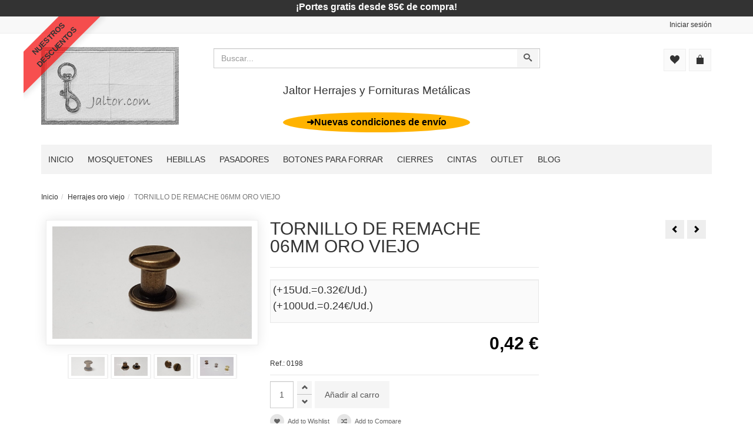

--- FILE ---
content_type: text/html; charset=utf-8
request_url: https://www.jaltor.com/herrajes-oro-viejo/tornillo-de-remache-6mm-ov-detail
body_size: 10998
content:
<!DOCTYPE html>
<html lang="es-es" dir="ltr" class="responsive com-virtuemart view-productdetails no-layout no-task itemid-953 version-6.11 joomla-5">
<head>
<meta charset="utf-8">
<meta http-equiv="X-UA-Compatible" content="IE=edge">
<meta name="keywords" content="Remache no permanente, tornillo marroquineria, tornillo remache">
<meta name="title" content="TORNILLO DE REMACHE 06MM ORO VIEJO">
<meta name="HandheldFriendly" content="true">
<meta name="apple-touch-fullscreen" content="yes">
<meta name="viewport" content="width=device-width, initial-scale=1.0">
<meta name="description" content="Sistema de remachado mediante tornillo que permite realizar uniones resistentes pero no permanentes. Acabado elegante y firme
">
<title>Tornillo talabarteria | tornillo remache</title>
<link href="https://www.jaltor.com/cierres/tornillos-de-remache/tornillo-de-remache-6mm-ov-detail" rel="canonical">
<link href="/images/web/favicon.ico" rel="shortcut icon" type="image/vnd.microsoft.icon">
<link rel="stylesheet" href="/media/vpframework/optimized/gz/1440/f9840ed180ddb010913cee73e6d73693.css" type="text/css" />
<script src="/media/vendor/jquery/js/jquery.min.js?3.7.1"></script>
<script src="/media/legacy/js/jquery-noconflict.min.js?504da4"></script>
<script type="application/json" class="joomla-script-options new">{"joomla.jtext":{"TPL_VP_MERCHANT_SELECTPICKER_NOTHING_SELECTED":"Nothing selected","TPL_VP_MERCHANT_SELECTPICKER_NO_RESULT":"No results match","TPL_VP_MERCHANT_SELECTPICKER_ITEM_SELECTED":"{0} item selected","TPL_VP_MERCHANT_SELECTPICKER_N_ITEMS_SELECTED":"{0} items selected","TPL_VP_MERCHANT_SELECTPICKER_ITEM_LIMIT_REACHED":"Limit reached ({n} item max)","TPL_VP_MERCHANT_SELECTPICKER_N_ITEMS_LIMIT_REACHED":"Limit reached ({n} items max)","TPL_VP_MERCHANT_SELECTPICKER_GROUP_ITEM_LIMIT_REACHED":"Group limit reached ({n} item max)","TPL_VP_MERCHANT_SELECTPICKER_GROUP_N_ITEMS_LIMIT_REACHED":"Group limit reached ({n} items max)","TPL_VP_MERCHANT_SELECTPICKER_SELECT_ALL":"Select All","TPL_VP_MERCHANT_SELECTPICKER_DESELECT_ALL":"Deselect All","TPL_VP_MERCHANT_SELECTPICKER_SEPARATOR":", ","MOD_CF_FILTERING_INVALID_CHARACTER":"Entrada no válida. Por favor, usa valores numéricos","MOD_CF_FILTERING_PRICE_MIN_PRICE_CANNOT_EXCEED_MAX_PRICE":"MOD_CF_FILTERING_PRICE_MIN_PRICE_CANNOT_EXCEED_MAX_PRICE","MOD_CF_FILTERING_MIN_CHARACTERS_LIMIT":"Please enter at least 2 characters","MOD_CF_SHOW_MORE":"Show More","MOD_CF_SHOW_LESS":"Show Less","JLIB_FORM_CONTAINS_INVALID_FIELDS":"El formulario no se puede enviar porque faltan datos obligatorios.<br>Corrija los campos marcados y vuelva a intentarlo.","JLIB_FORM_FIELD_REQUIRED_VALUE":"Por favor, complete este campo","JLIB_FORM_FIELD_REQUIRED_CHECK":"Debe seleccionarse una de las opciones","JLIB_FORM_FIELD_INVALID_VALUE":"Este valor no es válido","JALL":"Todas","JCANCEL":"Cancelar","JSAVE":"Guardar","JSHOW":"Mostrar","JSUBMIT":"Enviar","JYES":"Sí","JNO":"No","ERROR":"Error","MESSAGE":"Mensaje","NOTICE":"Aviso","WARNING":"Advertencia","JLIB_HTML_BEHAVIOR_CLOSE":"Cerrar","PLG_SYSTEM_VPFRAMEWORK_COMPARE":"Compare","PLG_SYSTEM_VPFRAMEWORK_WISHLIST_SHOW":"Mostrar Favoritos","COM_VIRTUEMART_PRODUCT_ADDED_SUCCESSFULLY":"Producto añadido con éxito"},"system.paths":{"root":"","rootFull":"https:\/\/www.jaltor.com\/","base":"","baseFull":"https:\/\/www.jaltor.com\/"},"csrf.token":"220a6a30e50e4ee320d15a05a7b4f145","system.keepalive":{"interval":1740000,"uri":"\/component\/ajax\/?format=json"}}</script>
<script src="/templates/vp_merchant/js/system/core.min.js?2cb912"></script>
<script src="/media/system/js/keepalive.min.js?08e025" type="module"></script>
<script src="/media/plg_vpconversiontracking/js/tracker.js?4.3" defer></script>
<script src="/templates/vp_merchant/js/system/fields/validate.min.js?8dcde2" type="module"></script>
<script src="/templates/vp_merchant/js/vmsite.js?vmver=fa85f975"></script>
<script src="/templates/vp_merchant/js/dynupdate.js?vmver=fa85f975"></script>
<script src="/components/com_virtuemart/assets/js/fancybox/jquery.fancybox-1.3.4.2.pack.js?vmver=1.3.4.2"></script>
<script src="/templates/vp_merchant/js/vmprices.js?vmver=fa85f975"></script>
<script src="/media/com_vmessentials/js/iframe-modal.min.js?v2.4"></script>
<script src="/media/com_vmessentials/js/script.min.js?v2.4"></script>
<script src="/media/com_vmessentials/js/status-update.min.js?v2.4"></script>
<script src="/media/vpframework/js/modernizr.min.js?v=6.17"></script>
<script src="/media/vpframework/js/bootstrap.min.js?v=6.17"></script>
<script src="/media/vpframework/js/vpframework.min.js?v=6.17"></script>
<script src="/media/vpframework/js/bootstrap-dialog.min.js?v=6.17"></script>
<script src="/media/vpframework/js/bootstrap-select.min.js?v=6.17"></script>
<script src="/media/vpframework/js/jquery.easing.min.js?v=6.17"></script>
<script src="/media/vpframework/js/jquery.hoverIntent.min.js?v=6.17"></script>
<script src="/media/vpframework/js/jquery.lazyload.min.js?v=6.17"></script>
<script src="/media/vpframework/js/jquery.raty.min.js?v=6.17"></script>
<script src="/media/vpframework/js/jquery.waitforimages.min.js?v=6.17"></script>
<script src="/media/vpframework/js/jquery.equalheight.min.js?v=6.17"></script>
<script src="/media/vpframework/js/jquery.owl.carousel.min.js?v=6.17"></script>
<script src="/media/vpframework/js/jquery.nanoscroller.min.js?v=6.17"></script>
<script src="/media/vpframework/js/jquery.mmenu.all.min.js?v=6.17"></script>
<script src="/media/vpframework/js/jquery.imagelightbox.min.js?v=6.17"></script>
<script src="/media/vpframework/js/jquery.imagelightbox.helper.min.js?v=6.17"></script>
<script src="/media/vpframework/js/jquery.cloudzoom.modified.min.js?v=6.17"></script>
<script src="/templates/vp_merchant/js/menu.min.js?ver=6.11"></script>
<script src="/templates/vp_merchant/js/megamenu.min.js?ver=6.11"></script>
<script src="/templates/vp_merchant/js/offcanvas.min.js?ver=6.11"></script>
<script src="/templates/vp_merchant/js/template.min.js?ver=6.11"></script>
<script src="/templates/vp_merchant/js/custom/jaltor.custom.js?v=6.11"></script>
<script>if(typeof Virtuemart==="undefined"){var Virtuemart={};}
var vmSiteurl='https://www.jaltor.com/';Virtuemart.vmSiteurl=vmSiteurl;var vmLang='&lang=es';Virtuemart.vmLang=vmLang;var vmLangTag='es';Virtuemart.vmLangTag=vmLangTag;var Itemid='&Itemid=953';Virtuemart.addtocart_popup="1";var vmCartError=Virtuemart.vmCartError="Hubo un error al actualizar su carro.";var usefancy=true;</script>
<script>jQuery(document).ready(function($){$(window).on('load',function(){$(document).trigger('updateVirtueMartCartModule');});});</script>
<script type="application/json" id="vme-script-options">{"base":"https:\/\/www.jaltor.com\/","itemid":953}</script>
<!-- VPCT Global site tag (gtag.js) - Google Analytics -->
<script async src="https://www.googletagmanager.com/gtag/js?id=G-KJ7S0H0S7G"></script>
<!-- VPCT Global site tracking tag - Google Analytics - gtag -->
<script type="text/javascript">window.dataLayer=window.dataLayer||[];function gtag(){dataLayer.push(arguments);}
gtag('js',new Date());gtag('config','G-KJ7S0H0S7G');</script>
<!-- VPCT Product Impression tracking tag - Google Analytics - gtag -->
<script type="text/javascript">gtag('event','view_item',{"value":0.42,"currency":"EUR","items":[{"item_id":"0198","item_name":"TORNILLO DE REMACHE 06MM ORO VIEJO","affiliation":"jaltor.com","index":0,"item_list_id":"product_details","item_list_name":"Product Details","item_brand":"","item_category":"Herrajes oro viejo","item_variant":"","quantity":1,"price":0.42}]});</script>
<script type="application/json" class="vpf-script-options new">{"UPDATE_TOKEN":0,"VP_MINICART_MODULE_CLASS":"vp-minicart","VP_WISHLIST_MODULE_CLASS":"vp-wishlist","URI":"\/index.php","AJAXURI":"\/index.php?option=com_ajax&plugin=vpframework&format=json","PATH":"https:\/\/www.jaltor.com\/","TOKEN":"220a6a30e50e4ee320d15a05a7b4f145","ITEMID":953}</script>
</head>
<body>
<div class="vpf-wrapper">
<div id="mod-custom143" class="mod-custom custom">
<p class="portes-gratis">¡Portes gratis desde 85€ de compra!</p></div>
<div class="vpf-topbar">
<div class="container">
<div class="inner-container">
<div class="row">
<div class="top-left col-xs-12 col-sm-12 col-md-6">
<div class="inline-mod "><div class="topmod-content">
<div id="mod-custom163" class="mod-custom custom">
<div class="ribbon ribbon-top-left">
<div><a href="/descuentos-por-cada-compra" class="ribbon-txt" title="Consigue descuentos por cada compra que hagas">NUESTROS<br />DESCUENTOS</a></div>
</div></div>
</div></div>
</div>
<div class="top-right col-xs-12 col-sm-12 col-md-6">
<div class="inline-mod right "><div class="topmod-content"><ul class="nav list-inline">
<li class="menuitem item-860 active"><a  data-modallogin="1" data-loginreturn="aHR0cHM6Ly93d3cuamFsdG9yLmNvbS9oZXJyYWplcy1vcm8tdmllam8vdG9ybmlsbG8tZGUtcmVtYWNoZS02bW0tb3YtZGV0YWls" data-logoutreturn="aHR0cHM6Ly93d3cuamFsdG9yLmNvbS9oZXJyYWplcy1vcm8tdmllam8vdG9ybmlsbG8tZGUtcmVtYWNoZS02bW0tb3YtZGV0YWls" href="/iniciar-sesion" >Iniciar sesión</a></li></ul>
</div></div>
</div>
</div>
</div>
</div>
</div>
<header id="vpf-header">
<div class="header-top">
<div class="container">
<div class="inner-container">
<div class="row">
<div class="col-md-3 vpf-logo align-left-lg align-center-md">
<a class="brand" href="/"><img class="site-logo logo-mobile visible-xs img-responsive" src="https://www.jaltor.com/images/web/logo-m.png" alt="Jaltor - Herrajes y fornituras" /><img class="site-logo logo-tablet img-responsive visible-sm" src="https://www.jaltor.com/images/web/logo.jpg" alt="Jaltor - Herrajes y fornituras" /><img class="site-logo logo-general img-responsive visible-md visible-lg" src="https://www.jaltor.com/images/web/logo.jpg" alt="Jaltor - Herrajes y fornituras" /></a>
</div>
<div class="col-md-6 header-add-margin">
<div class="product-search vmsearch">
<form action="/results,1-16?search=true" method="get">
<div class="search-input-group"><div class="search-button-cont"><button type="submit" class="btn btn-invert search-button" title="Buscar" onclick="this.form.keyword.focus();"><i class="icon-search"></i><span class="sr-only">Buscar</span></button></div><label for="mod_virtuemart_search" class="sr-only">Buscar</label><input type="text" name="keyword" id="mod_virtuemart_search" maxlength="20" class="form-control"  size="20" value="" placeholder="Buscar..."/></div>	<input type="hidden" name="limitstart" value="0" />
<input type="hidden" name="option" value="com_virtuemart" />
<input type="hidden" name="view" value="category" />
<input type="hidden" name="virtuemart_category_id" value="0" />
</form>
</div>
<div id="mod-custom95" class="mod-custom custom">
<div id="titulo"><span>Jaltor Herrajes y Fornituras Metálicas</span></div></div>
<div id="mod-custom185" class="mod-custom custom">
<div class="aviso-informacion-envios"><a href="/informacion-de-envios">➜Nuevas condiciones de envío</a></div></div>
</div>
<div class="col-md-3 last-group">
<div class="navbar navbar-offcanvas">
<a class="btn navbar-toggle vpf-offcanvas-toggle" href="#vpf-offcanvas">
<span class="sr-only">Toggle menu</span>
<i class="icon-menu7"></i>
</a>
<div class="navbar-offcanvas-modules align-right" data-align="check">
<div class="compare-mod inline-block header-add-margin"><div class="vp-wishlist">
<div class="vp-dropmod-container">
<div class="vp-dropmod-anchor btn-jewel-group">
<a class="btn btn-foricon empty"><i class="icon-heart3 icon-lg"></i></a>
</div>
<div class="vp-dropmod-inner">
<div class="vp-dropmod-contents">
<div class="vp-dropmod-header empty">
<div class="row row-mini">
<div class="col-xs-12 align-center">
								Su lista de favoritos esta vacia							</div>
</div>
</div>
<div class="vp-dropmod-loader hide"><div class="inner"></div></div>
</div>
</div>
</div>
</div></div><div class="mini-cart-mod inline-block header-add-margin"><div class="vp-minicart">
<div class="vp-dropmod-container">
<div class="vp-dropmod-anchor btn-jewel-group">
<a class="btn btn-foricon empty"><i class="icon-bag3 icon-lg"></i></a>
<div class="jewel jewel-top jewel-invert hide">
<span class="product-count">0</span>
</div>
</div>
<div class="vp-dropmod-inner">
<div class="vp-dropmod-contents">
<div class="vp-dropmod-header empty">
<div class="row row-mini">
<div class="col-xs-12 align-center">
								No hay productos en su carro.							</div>
</div>
</div>
<div class="vp-dropmod-loader hide"><div class="inner"></div></div>
</div>
</div>
</div>
</div>
</div> </div>
</div>
</div>
</div>
</div>
</div>
</div>
<nav class="navbar navbar-mainmenu visible-md-block visible-lg-block vpf-mainmenu affix-on-scroll" role="navigation">
<div class="container">
<div class="inner-container">
<div class="collapse navbar-collapse vpf-mega-menu-container">
<ul class="nav navbar-nav vpf-menu" data-animate="fade" data-easing-open="linear" data-easing-close="linear" data-easing-time="100">
<li class="menuitem item-101 level-1"><a href="/" ><span class="menu-group"><span class="menu-title">Inicio</span></span></a></li><li class="menuitem item-132 level-1"><a href="/mosquetones" ><span class="menu-group"><span class="menu-title">Mosquetones</span></span></a></li><li class="menuitem item-144 level-1 deeper parent mega-expand"><a href="/hebillas" ><span class="menu-group"><span class="menu-title">Hebillas</span></span></a><div class="mega-sub-cont mega-menu-expand" data-megamenu-width="200"><ul class="row row-condensed"><li class="menuitem item-466 level-2 submenu col-xs-12"><a href="/hebillas/plastico" ><span class="menu-group"><span class="menu-title">Hebillas de Plastico</span></span></a></li><li class="menuitem item-467 level-2 submenu col-xs-12"><a href="/hebillas/metalicas" ><span class="menu-group"><span class="menu-title">Hebillas Metálicas</span></span></a></li></ul></div></li><li class="menuitem item-241 level-1"><a href="/pasadores" ><span class="menu-group"><span class="menu-title">Pasadores</span></span></a></li><li class="menuitem item-142 level-1"><a href="/botones-para-forrar" ><span class="menu-group"><span class="menu-title">Botones para forrar</span></span></a></li><li class="menuitem item-247 level-1 deeper parent mega-expand"><a href="/cierres" ><span class="menu-group"><span class="menu-title">Cierres</span></span></a><div class="mega-sub-cont mega-menu-expand" data-megamenu-width="200"><ul class="row row-condensed"><li class="menuitem item-369 level-2 submenu col-xs-12"><a href="/cierres/boquillas" ><span class="menu-group"><span class="menu-title">Boquillas</span></span></a></li><li class="menuitem item-370 level-2 submenu col-xs-12"><a href="/cierres/click" ><span class="menu-group"><span class="menu-title">Cierre mochila click</span></span></a></li><li class="menuitem item-597 level-2 submenu col-xs-12"><a href="/cierres/cremalleras" ><span class="menu-group"><span class="menu-title">Cremalleras</span></span></a></li><li class="menuitem item-371 level-2 submenu col-xs-12"><a href="/cierres/iman" ><span class="menu-group"><span class="menu-title">Imán</span></span></a></li><li class="menuitem item-376 level-2 submenu col-xs-12"><a href="/cierres/imperdibles" ><span class="menu-group"><span class="menu-title">Imperdibles</span></span></a></li><li class="menuitem item-374 level-2 submenu col-xs-12"><a href="/cierres/llaveros" ><span class="menu-group"><span class="menu-title">Llaveros</span></span></a></li><li class="menuitem item-375 level-2 submenu col-xs-12"><a href="/cierres/pinzas" ><span class="menu-group"><span class="menu-title">Pinzas</span></span></a></li><li class="menuitem item-372 level-2 submenu col-xs-12"><a href="/cierres/tornillos-de-remache" ><span class="menu-group"><span class="menu-title">Remaches</span></span></a></li><li class="menuitem item-373 level-2 submenu col-xs-12"><a href="/cierres/tanka" ><span class="menu-group"><span class="menu-title">Tanka</span></span></a></li><li class="menuitem item-598 level-2 submenu col-xs-12"><a href="/cierres/velcro" ><span class="menu-group"><span class="menu-title">Velcro</span></span></a></li></ul></div></li><li class="menuitem item-243 level-1 deeper parent mega-expand"><a href="/cintas" ><span class="menu-group"><span class="menu-title">Cintas</span></span></a><div class="mega-sub-cont mega-menu-expand" data-megamenu-width="200"><ul class="row row-condensed"><li class="menuitem item-244 level-2 submenu col-xs-12"><a href="/cintas/polipropileno" ><span class="menu-group"><span class="menu-title">Polipropileno</span></span></a></li><li class="menuitem item-462 level-2 submenu col-xs-12"><a href="/cintas/algodon" ><span class="menu-group"><span class="menu-title">Algodón</span></span></a></li></ul></div></li><li class="menuitem item-684 level-1"><a href="/outlet" ><span class="menu-group"><span class="menu-title">Outlet</span></span></a></li><li class="menuitem item-210 level-1 deeper parent mega-expand"><span class="separator nav-header">
<span class="menu-group"><span class="menu-title">Blog</span></span></span>
<div class="mega-sub-cont mega-menu-expand" data-megamenu-width="300"><ul class="row row-condensed"><li class="menuitem item-418 level-2 submenu col-xs-12"><a href="/blog/trabajo-artesanal" ><span class="menu-group"><span class="menu-title">Trabajo Artesanal</span></span></a></li><li class="menuitem item-419 level-2 submenu col-xs-12"><a href="/blog/reciclaje" ><span class="menu-group"><span class="menu-title">Reciclaje</span></span></a></li><li class="menuitem item-420 level-2 submenu col-xs-12"><a href="/blog/manualidades-faciles" ><span class="menu-group"><span class="menu-title">Manualidades Fáciles</span></span></a></li><li class="menuitem item-423 level-2 submenu col-xs-12"><a href="/blog/como-hacer-un-bolso" ><span class="menu-group"><span class="menu-title">Como Hacer un Bolso</span></span></a></li><li class="menuitem item-424 level-2 submenu col-xs-12"><a href="/blog/trucos-de-costura" ><span class="menu-group"><span class="menu-title">Trucos de Costura</span></span></a></li><li class="menuitem item-463 level-2 submenu col-xs-12"><a href="/blog/conoce-nuestros-herrajes-y-fornituras" ><span class="menu-group"><span class="menu-title">Conoce Nuestros Herrajes y Fornituras</span></span></a></li></ul></div></li></ul>
</div>
</div>
</div>
</nav>
</header>
<div id="mainbody">
<div class="container">
<div class="inner-container">
<div class="breadcrumbs-cont">
<ul class="breadcrumb">
<li><a class="hover-invert" href="/">Inicio</a></li><li><a class="hover-invert" href="/herrajes-oro-viejo">Herrajes oro viejo</a></li><li class="active">TORNILLO DE REMACHE 06MM ORO VIEJO</li></ul>
</div>
<div class="row">
<div id="content" class="col-xs-12 col-sm-12 col-md-12">
<section class="content-top-vertical">
<div class="row">
</div>
</section>
<main id="main" role="main">
<div id="system-message-container">
</div>
<div id="bd_results" role="region" aria-live="polite">
<div id="cf_res_ajax_loader"></div>
<article class="productdetails-view vm-productdetails" itemscope itemtype="https://schema.org/Product">
<div class="row row-condensed">
<div class="col-sm-4">
<figure class="product-image-gallery-cont">
<meta itemprop="image" content="https://www.jaltor.com/images/stories/virtuemart/product/tornillo remache oro viejo 6mm.jpg"/>
<div class="product-image-gallery-main-cont">
<a href="/images/stories/virtuemart/product/tornillo remache oro viejo 6mm.jpg" class="vpf-zoom" id="product-image-gallery" rel="adjustX: 10, adjustY:0">
<img src="/images/stories/virtuemart/product/tornillo remache oro viejo 6mm.jpg" alt="TORNILLO DE REMACHE 06MM ORO VIEJO" class="responsive-image" width="1000" height="563"/>
<div class="jaltor-texto-foto-producto"></div>
</a>
</div>
<div class="product-thumb-carousel owl-carousel owl-thumbnail-carousel">
<div class="image-thumb active">
<a href="/images/stories/virtuemart/product/tornillo remache oro viejo 6mm.jpg" class="vpf-zoom-gallery" data-key="0" data-sync="#product-light-box-images" rel="useZoom: 'product-image-gallery', smallImage: '/images/stories/virtuemart/product/tornillo remache oro viejo 6mm.jpg'">
<img src="/images/stories/virtuemart/product/resized/tornillo remache oro viejo 6mm_200x112.jpg" alt="tornillo remache oro viejo 6mm" width="200" height="112"/>
</a>
</div>
<div class="image-thumb">
<a href="/images/stories/virtuemart/product/tornillo remache oro viejo medidas.jpg" class="vpf-zoom-gallery" data-key="1" data-sync="#product-light-box-images" rel="useZoom: 'product-image-gallery', smallImage: '/images/stories/virtuemart/product/tornillo remache oro viejo medidas.jpg'">
<img src="/images/stories/virtuemart/product/resized/tornillo remache oro viejo medidas_200x112.jpg" alt="tornillo remache oro viejo medidas" width="200" height="112"/>
</a>
</div>
<div class="image-thumb">
<a href="/images/stories/virtuemart/product/tornillo remache oro viejo.jpg" class="vpf-zoom-gallery" data-key="2" data-sync="#product-light-box-images" rel="useZoom: 'product-image-gallery', smallImage: '/images/stories/virtuemart/product/tornillo remache oro viejo.jpg'">
<img src="/images/stories/virtuemart/product/resized/tornillo remache oro viejo_200x112.jpg" alt="tornillo remache oro viejo" width="200" height="112"/>
</a>
</div>
<div class="image-thumb">
<a href="/images/stories/virtuemart/product/tornillos de remache6.jpg" class="vpf-zoom-gallery" data-key="3" data-sync="#product-light-box-images" rel="useZoom: 'product-image-gallery', smallImage: '/images/stories/virtuemart/product/tornillos de remache6.jpg'">
<img src="/images/stories/virtuemart/product/resized/tornillos de remache6_200x112.jpg" alt="tornillos de remache6" width="200" height="112"/>
</a>
</div>
</div>
<div id="product-light-box-images">
<a href="/images/stories/virtuemart/product/tornillo remache oro viejo 6mm.jpg" title="TORNILLO DE REMACHE 06MM ORO VIEJO" class="active" data-key="0" data-imagelightbox="f"></a><a href="/images/stories/virtuemart/product/tornillo remache oro viejo medidas.jpg" title="TORNILLO DE REMACHE 06MM ORO VIEJO" data-key="1" data-imagelightbox="f"></a><a href="/images/stories/virtuemart/product/tornillo remache oro viejo.jpg" title="TORNILLO DE REMACHE 06MM ORO VIEJO" data-key="2" data-imagelightbox="f"></a><a href="/images/stories/virtuemart/product/tornillos de remache6.jpg" title="TORNILLO DE REMACHE 06MM ORO VIEJO" data-key="3" data-imagelightbox="f"></a>	</div>
</figure>
</div>
<div class="col-sm-5">
<div class="product-title-cont">
<h1 class="product-title" itemprop="name">TORNILLO DE REMACHE 06MM ORO VIEJO</h1>
</div>
<div class="product-rating-cont clearfix">
</div>
<div class="product-price-stock-sku-cont">
<div class="product-price" id="productPrice198" itemprop="offers" itemscope itemtype="https://schema.org/Offer">
<meta itemprop="price" content="0.42" />
<meta itemprop="priceCurrency" content="EUR"/>
<meta itemprop="availability" content="https://schema.org/InStock"/>
<meta itemprop="url" content="https://www.jaltor.com/cierres/tornillos-de-remache/tornillo-de-remache-6mm-ov-detail"/>
<meta itemprop="itemCondition" content="https://schema.org/NewCondition" />
<div class="precios-por-unidades"><ul><li>(+15Ud.=0.32€/Ud.)</li><li>(+100Ud.=0.24€/Ud.)</li></ul></div>
<div class="product-sales-price">
<div class="PricesalesPrice vm-display vm-price-value"><span class="vm-price-desc"></span><span class="PricesalesPrice">0,42 €</span></div>	</div>
</div>
<div class="product-stock-sku-cont row row-condensed">
<div class="product-sku-cont col-sm-12">
                            Ref.: <span itemprop="sku">0198</span> </div>
</div>
</div>
<div class="product-addtocart-cont">
<div class="addtocart-area">
<form method="post" class="product js-recalculate" action="/herrajes-oro-viejo/tornillo-de-remache-6mm-ov-detail" target="_parent">
<div class="addtocart-bar clearfix">
<span class="quantity-box-cont quantity-box">
<input type="text" class="form-control input-lg quantity-input js-recalculate" name="quantity[]" data-errStr="You can buy this product only in multiples of %1$s pieces!" value="1" init="1" step="1" />
</span>
<span class="quantity-controls-cont quantity-controls js-recalculate">
<button type="button" class="quantity-controls quantity-plus"><i class="icon-arrow-up"></i></button>
<button type="button" class="quantity-controls quantity-minus"><i class="icon-arrow-down"></i></button>
</span>
<span class="addtocart-button-cont">
<input type="submit" name="addtocart" class="btn btn-invert btn-addtocart  btn-lg addtocart-button" value="Añadir al carro" title="Añadir al carro" />	</span>
<noscript><input type="hidden" name="task" value="add"/></noscript>
</div>
<input type="hidden" name="option" value="com_virtuemart" />
<input type="hidden" name="view" value="cart" />
<input type="hidden" name="virtuemart_product_id[]" value="198" />
<input type="hidden" class="pname" value="TORNILLO DE REMACHE 06MM ORO VIEJO" />
<input type="hidden" name="Itemid" value="953" />
</form>
</div><div class="vme-allbuttons-container">
<ul class="vme-list-inline">
<li><a href="/component/vmessentials/wishlist" class="btn-item-added vme-wishlist-link has-vme-tooltip btn-vme-round vme-hide" data-vmeid="198" target="_top">
<i class="fa fa-heart" aria-hidden="true"></i>
<span>My Wishlist</span>
<span class="vme-tooltip">My Wishlist</span>
</a>
<form action="/component/vmessentials/wishlist" method="post" class="vmessentials-form vmessentials-wishlist-form">
<button type="submit" class="has-vme-tooltip btn-vme-round"  data-vmewishlist>
<i class="fa fa-heart" aria-hidden="true"></i>
<span>Add to Wishlist</span>
<span class="vme-tooltip">Add to Wishlist</span>
</button>
<input type="hidden" name="option" value="com_vmessentials" />
<input type="hidden" name="task" value="wishlist.add" />
<input type="hidden" name="virtuemart_product_id" value="198" />
<input type="hidden" name="product_name" value="TORNILLO DE REMACHE 06MM ORO VIEJO" />
<input type="hidden" name="220a6a30e50e4ee320d15a05a7b4f145" value="1">	<input type="hidden" name="return" value="[base64]" /></form>
</li>
<li><a href="/component/vmessentials/compare" class="btn-item-added vme-compare-link has-vme-tooltip btn-vme-round vme-hide" data-vmeid="198" target="_top">
<i class="fa fa-random" aria-hidden="true"></i>
<span>Compare</span>
<span class="vme-tooltip">Compare</span>
</a>
<form action="/component/vmessentials/compare" method="post" class="vmessentials-form vmessentials-compare-form">
<button type="submit" class="has-vme-tooltip btn-vme-round"  data-vmecompare>
<i class="fa fa-random" aria-hidden="true"></i>
<span>Add to Compare</span>
<span class="vme-tooltip">Add to Compare</span>
</button>
<input type="hidden" name="option" value="com_vmessentials" />
<input type="hidden" name="task" value="compare.add" />
<input type="hidden" name="virtuemart_product_id" value="198" />
<input type="hidden" name="product_name" value="TORNILLO DE REMACHE 06MM ORO VIEJO" />
<input type="hidden" name="220a6a30e50e4ee320d15a05a7b4f145" value="1">	<input type="hidden" name="return" value="[base64]" /></form>
</li>
</ul>
</div>
</div>
<div class="product-action-buttons-cont">
<button type="button" class="vpf-addtowishlist-btn btn btn-nobg hover-invert" title="Añadir a Favoritos" data-productname="TORNILLO DE REMACHE 06MM ORO VIEJO" data-productid="198">
<i class="icon-heart3 icon-circle"></i>&nbsp;<span>Añadir a Favoritos</span>
</button>
<a href="/herrajes-oro-viejo" class="btn btn-nobg hover-invert btn-backtocat" title="Herrajes oro viejo">
<i class="icon-undo2 icon-circle"></i>&nbsp;<span>Regresar a: Herrajes oro viejo</span>
</a>
<div class="clearfix"></div>
<button type="button" class="btn btn-nobg hover-invert" data-iframe="modal" data-modaltitle="Haga una pregunta" title="Haga una pregunta sobre este producto" data-url="/herrajes-oro-viejo/tornillo-de-remache-6mm-ov-detail?task=askquestion&tmpl=component">
<i class="icon-pencil icon-circle"></i>&nbsp;<span>Haga una pregunta sobre este producto</span>
</button>
</div>
</div>
<div class="col-sm-3">
<div class="product-top-right-cont">
<div class="product-neighbours">
<a href="/herrajes-oro-viejo/tornillo-de-remache-4mm-oro-viejo-detail" class="neighbour-link neighbour-previous hasTooltip" title="TORNILLO DE REMACHE 04MM ORO VIEJO" rel="prev">
<i class="icon-arrow-left"></i><span class="sr-only">TORNILLO DE REMACHE 04MM ORO VIEJO</span>
</a>
<a href="/herrajes-oro-viejo/anillas-20-vintage-detail" class="neighbour-link neighbour-next hasTooltip" title="ANILLA 20/3.0 ORO VIEJO SOLDADA" rel="next">
<i class="icon-arrow-right"></i><span class="sr-only">ANILLA 20/3.0 ORO VIEJO SOLDADA</span>
</a>
</div>
</div>
</div>
</div>
<div class="row row-condensed">
<div class="col-xs-12">
<div class="product-bottom-cont">
<div class="row row-condensed">
<div class="col-sm-9">
<div class="product-tabpanel" role="tabpanel">
<!-- Nav tabs -->
<ul class="nav nav-tabs" role="tablist">
<li role="presentation" class="active">
<a href="#tab-product-desc" aria-controls="tab-product-desc" role="tab" data-toggle="tab">Descripción</a>
</li>
</ul>
<!-- Tab panes -->
<div class="tab-content">
<div role="tabpanel" class="tab-pane fade in active" id="tab-product-desc">
<div class="full-product-description">
<div class="description"><p>Tornillo de remache con rosca en acabado oro viejo.</p>
<p>Se puede sustituir fácilmente todo lo que quieras sujetar</p>
<p>Disponible en acabado níquel en diferentes medidas (4, 6, 8, 10 y 15mm)</p>
<p>&nbsp;</p>
<p>Por compras superiores a 15ud - 0.32€/ud</p>
<p>Por compras superiores a 100ud - 0.24€/ud</p></div> </div>
</div>
</div>
</div>
</div>
<div class="col-sm-3">
<div class="related-products-cont">
<div class="related-product-header"><span class="hasTooltip" title="Añadir productos a mostrar en la pagina de detalles del producto">Productos relacionados</span></div>
<div class="related-products related-products-carousel owl-carousel owl-nav-top">
<div class="related-product">
<div class="related-item-cont">
<div class="related-item-inner" itemprop="isRelatedTo" itemscope itemtype="https://schema.org/Product">
<div class="related-item-image-cont">
<a href="/herrajes-oro-viejo/mosqueton-30-55ov-detail" title="MOSQUETÓN MERCERÍA 30/55 ORO VIEJO"><img itemprop="image"  width="200"  height="112"  loading="lazy"  src="/images/stories/virtuemart/product/resized/2014-05-21-11.12.27_200x112.jpg"  alt="2014-05-21-11.12.27"  /> </a>
</div>
<div class="related-item-name-cont">
<h2 class="product-name">
<a class="hover-invert" href="/herrajes-oro-viejo/mosqueton-30-55ov-detail" title="MOSQUETÓN MERCERÍA 30/55 ORO VIEJO" itemprop="url">
<span itemprop="name">MOSQUETÓN MERCERÍA 30/55 ORO VIEJO</span>
</a>
</h2>
</div>
<meta itemprop="description" content="Mosquetón ZAMAK
Medida paso cinta 3cm. Perfecto para trabajos de marroquinería, bolsos, mochilas....
Acabado oro viejo"/>
<meta itemprop="sku" content="0003"/>
</div>
</div>
</div>
<div class="related-product">
<div class="related-item-cont">
<div class="related-item-inner" itemprop="isRelatedTo" itemscope itemtype="https://schema.org/Product">
<div class="related-item-image-cont">
<a href="/herrajes-oro-viejo/piquete-30-3-9-ov-detail" title="PIQUETE 30-3.9 ORO VIEJO SOLDADO"><img itemprop="image"  width="200"  height="112"  loading="lazy"  src="/images/stories/virtuemart/product/resized/0019-piquete-soldado-30-oro-viejo-1_200x112.jpg"  alt="Media anilla vintage 3cm"  /> </a>
</div>
<div class="related-item-name-cont">
<h2 class="product-name">
<a class="hover-invert" href="/herrajes-oro-viejo/piquete-30-3-9-ov-detail" title="PIQUETE 30-3.9 ORO VIEJO SOLDADO" itemprop="url">
<span itemprop="name">PIQUETE 30-3.9 ORO VIEJO SOLDADO</span>
</a>
</h2>
</div>
<meta itemprop="description" content="Piquete-pasador de hierro soldado de 30mm medida interior paso cinta. Acabado oro viejo&amp;nbsp;
Pincha sobre la imagen para ver las medidas en detalle"/>
<meta itemprop="sku" content="0019"/>
</div>
</div>
</div>
<div class="related-product">
<div class="related-item-cont">
<div class="related-item-inner" itemprop="isRelatedTo" itemscope itemtype="https://schema.org/Product">
<div class="related-item-image-cont">
<a href="/herrajes-oro-viejo/hebilla-corredera-30x24-3-9ov-detail" title="HEBILLA 32X20 ORO VIEJO"><img itemprop="image"  width="200"  height="112"  loading="lazy"  src="/images/stories/virtuemart/product/resized/0016-hebilla-corredera-30x24-3-9ov-1_200x112.jpg"  alt="Ajustador de correa vintage"  /> </a>
</div>
<div class="related-item-name-cont">
<h2 class="product-name">
<a class="hover-invert" href="/herrajes-oro-viejo/hebilla-corredera-30x24-3-9ov-detail" title="HEBILLA 32X20 ORO VIEJO" itemprop="url">
<span itemprop="name">HEBILLA 32X20 ORO VIEJO</span>
</a>
</h2>
</div>
<meta itemprop="description" content="Acabado oro viejo
Medida interior: 33mm anchox20mm alto. 4mm grosor
Pincha sobre la imagen para ver las medidas en detalle"/>
<meta itemprop="sku" content="0016"/>
</div>
</div>
</div>
</div>
</div>
</div>
</div>
</div>
</div>
</div>
<meta itemprop="description" content="Sistema de remachado mediante tornillo que permite realizar uniones resistentes pero no permanentes. Acabado elegante y firme
"/>
<script   id="updDynamicListeners-js" type="text/javascript" >jQuery(document).ready(function($){if(Virtuemart.container){Virtuemart.updateDynamicUpdateListeners();}});</script><script   id="ready.vmprices-js" type="text/javascript" >jQuery(document).ready(function($){Virtuemart.product($("form.product"));});</script><script   id="productImageGallery-js" type="text/javascript" >jQuery(document).ready(function($){$(document).on('vm.product.images.loaded',function(){$('.product-thumb-carousel').owlCarousel({itemsCustom:[[0,1],[219,2],[299,3],[459,4],[640,5],[747,3],[1259,4]],responsiveRefreshRate:50,autoPlay:5000,theme:'owl-thumbnail-carousel',navigation:true,pagination:false,slideSpeed:200,paginationSpeed:800,rewindSpeed:600,stopOnHover:true,rewindNav:true,navigationText:false});});$(document).trigger('vm.product.images.loaded');$('body').on('updateVirtueMartProductDetail',function(){$(document).trigger('vm.product.images.loaded');});});</script><script   id="productRating-js" type="text/javascript" >jQuery(document).ready(function($){$(document).on('vpf.rating.updated',function(){$('.vm-product-rating').raty({score:function(){return $(this).data('score')?$(this).data('score'):0;},numberMax:5,number:5,hints:['1 Estrellas','2 Estrellas','3 Estrellas','4 Estrellas','5 Estrellas'],starType:'i',halfShow:true,readOnly:true,noRatedMsg:'Sin calificación'});});$(document).trigger('vpf.rating.updated');});</script><script   id="relatedProductsGallery-js" type="text/javascript" >jQuery(document).ready(function($){$(document).on('vm.product.related.loaded',function(){$('.related-products-carousel').owlCarousel({itemsCustom:[[0,1],[219,1],[299,1],[459,1],[640,2],[747,1],[1259,1]],responsiveRefreshRate:50,autoPlay:5000,theme:'owl-nav-top',navigation:true,pagination:false,slideSpeed:200,paginationSpeed:800,rewindSpeed:600,stopOnHover:true,rewindNav:true,navigationText:false,autoHeight:true});});$(document).trigger('vm.product.related.loaded');$('body').on('updateVirtueMartProductDetail',function(){$(document).trigger('vm.product.related.loaded');});});</script></article>
<script type="text/javascript">Virtuemart.container=jQuery('.productdetails-view');Virtuemart.containerSelector='.productdetails-view';</script>
</div>
</main>
</div>
</div>
</div>
</div>
</div>
<section id="bottom" class="bottom">
<div class="container">
<div class="inner-container">
<div class="bottom-horizontal">
<div class="row">
<div class="col-md-2 col-sm-6 col-xs-12 horizontal-module"><div class="module-cont module-autowidth ">
<div id="mod-custom110" class="mod-custom custom">
<p><a href="https://www.facebook.com/pages/Jaltor/531235857004426?fref=ts" rel="nofollow" title="facebook"><img src="/images/social-icons/facebook.png" alt="facebook" width="48" height="48" /></a> <a href="http://instagram.com/jaltor_hyf?ref=badge" rel="nofollow" title="instagram"><img src="/images/social-icons/instagram.png" alt="Instagram" width="48" height="48" /></a> <a href="https://es.pinterest.com/jaltor/pins/" rel="nofollow" title="pinterest"><img src="/images/social-icons/pinterest.png" alt="pinterest" width="48" height="48" /></a></p></div>
</div></div><div class="clearfix visible-xs"></div><div class="col-md-2 col-sm-6 col-xs-12 horizontal-module"><div class="module-cont module-autowidth  menu-pie"><ul class="nav nav-pills nav-stacked">
<li class="menuitem item-286"><a href="/contacto" >Contacto</a></li></ul>
</div></div><div class="clearfix visible-sm"></div><div class="clearfix visible-xs"></div><div class="col-md-2 col-sm-6 col-xs-12 horizontal-module"><div class="module-cont module-autowidth  menu-pie"><ul class="nav nav-pills nav-stacked">
<li class="menuitem item-521"><a class="menu-descuentos" href="/nuevos-descuentos" >Nuevos descuentos</a></li><li class="menuitem item-344"><a href="/informacion-de-envios" >Información de Envíos</a></li><li class="menuitem item-136"><a href="/condiciones-de-venta/jaltor-com?layout=tos" >Condiciones de Venta</a></li><li class="menuitem item-137"><a href="/politica-de-privacidad" >Politica de Privacidad</a></li><li class="menuitem item-190"><a href="/informacion-de-cookies" >Información de Cookies</a></li></ul>
</div></div><div class="clearfix visible-xs"></div><div class="col-md-2 col-sm-6 col-xs-12 horizontal-module"><div class="module-cont module-autowidth  menu-pie"><ul class="nav nav-pills nav-stacked">
<li class="menuitem item-339"><a  data-modallogin="1" data-loginreturn="aHR0cHM6Ly93d3cuamFsdG9yLmNvbS9oZXJyYWplcy1vcm8tdmllam8vdG9ybmlsbG8tZGUtcmVtYWNoZS02bW0tb3YtZGV0YWls" data-logoutreturn="aHR0cHM6Ly93d3cuamFsdG9yLmNvbS9oZXJyYWplcy1vcm8tdmllam8vdG9ybmlsbG8tZGUtcmVtYWNoZS02bW0tb3YtZGV0YWls" href="/login" >Iniciar Sesión</a></li></ul>
</div></div><div class="clearfix visible-sm"></div><div class="clearfix visible-xs"></div><div class="col-md-2 col-sm-6 col-xs-12 horizontal-module"><div class="module-cont module-autowidth ">
<div id="mod-custom96" class="mod-custom custom">
<div><a href="https://www.paypal.com/es/webapps/mpp/paypal-popup" title="Cómo funciona PayPal" onclick="javascript:window.open('https://www.paypal.com/es/webapps/mpp/paypal-popup','WIPaypal','toolbar=no, location=no, directories=no, status=no, menubar=no, scrollbars=yes, resizable=yes, width=1060, height=700'); return false;"><img src="/images/web/pago-seguro-paypal.png" alt="pago seguro paypal" width="150" height="52" /></a></div>
<div><a href="https://www.paypal.com/es/webapps/mpp/paypal-popup" title="Cómo funciona PayPal" onclick="javascript:window.open('https://www.paypal.com/es/webapps/mpp/paypal-popup','WIPaypal','toolbar=no, location=no, directories=no, status=no, menubar=no, scrollbars=yes, resizable=yes, width=1060, height=700'); return false;"><img src="/images/web/pago-seguro-paypal-tarjetas.jpg" alt="pago seguro paypal tarjetas" width="150" height="52" /></a></div></div>
</div></div><div class="clearfix visible-md visible-lg"></div><div class="clearfix visible-sm"></div><div class="clearfix visible-xs"></div>
</div>
</div>
</div>
</div>
</section>
<button type="button" class="vpf-scroll-top-button" data-scroll="top" title="Scroll to Top">
<span class="sr-only">Scroll to Top</span><i class="icon-arrow-up4"></i>
</button>
</div>
<div id="vpf-offcanvas" class="nano" data-sliding="true" data-classes="mm-fullscreen mm-slide" data-position="right" data-zposition="back" data-counters="false" data-header-add="true" data-header-title="Menu">
<ul class="vpf-offcanvas-menu">
<li class="menuitem item-101"><a href="/" ><span class="menu-item-title">Inicio</span></a></li><li class="menuitem item-132"><a href="/mosquetones" ><span class="menu-item-title">Mosquetones</span></a></li><li class="menuitem item-144 deeper parent"><a href="/hebillas" ><span class="menu-item-title">Hebillas</span><span class="opener"></span></a><ul class="nav-child"><li class="menuitem item-466"><a href="/hebillas/plastico" ><span class="menu-item-title">Hebillas de Plastico</span></a></li><li class="menuitem item-467"><a href="/hebillas/metalicas" ><span class="menu-item-title">Hebillas Metálicas</span></a></li></ul></li><li class="menuitem item-241"><a href="/pasadores" ><span class="menu-item-title">Pasadores</span></a></li><li class="menuitem item-142"><a href="/botones-para-forrar" ><span class="menu-item-title">Botones para forrar</span></a></li><li class="menuitem item-247 deeper parent"><a href="/cierres" ><span class="menu-item-title">Cierres</span><span class="opener"></span></a><ul class="nav-child"><li class="menuitem item-369"><a href="/cierres/boquillas" ><span class="menu-item-title">Boquillas</span></a></li><li class="menuitem item-370"><a href="/cierres/click" ><span class="menu-item-title">Cierre mochila click</span></a></li><li class="menuitem item-597"><a href="/cierres/cremalleras" ><span class="menu-item-title">Cremalleras</span></a></li><li class="menuitem item-371"><a href="/cierres/iman" ><span class="menu-item-title">Imán</span></a></li><li class="menuitem item-376"><a href="/cierres/imperdibles" ><span class="menu-item-title">Imperdibles</span></a></li><li class="menuitem item-374"><a href="/cierres/llaveros" ><span class="menu-item-title">Llaveros</span></a></li><li class="menuitem item-375"><a href="/cierres/pinzas" ><span class="menu-item-title">Pinzas</span></a></li><li class="menuitem item-372"><a href="/cierres/tornillos-de-remache" ><span class="menu-item-title">Remaches</span></a></li><li class="menuitem item-373"><a href="/cierres/tanka" ><span class="menu-item-title">Tanka</span></a></li><li class="menuitem item-598"><a href="/cierres/velcro" ><span class="menu-item-title">Velcro</span></a></li></ul></li><li class="menuitem item-243 deeper parent"><a href="/cintas" ><span class="menu-item-title">Cintas</span><span class="opener"></span></a><ul class="nav-child"><li class="menuitem item-244"><a href="/cintas/polipropileno" ><span class="menu-item-title">Polipropileno</span></a></li><li class="menuitem item-462"><a href="/cintas/algodon" ><span class="menu-item-title">Algodón</span></a></li></ul></li><li class="menuitem item-684"><a href="/outlet" ><span class="menu-item-title">Outlet</span></a></li><li class="menuitem item-210 deeper parent"><span class="nav-header">Blog</span>
<ul class="nav-child"><li class="menuitem item-418"><a href="/blog/trabajo-artesanal" ><span class="menu-item-title">Trabajo Artesanal</span></a></li><li class="menuitem item-419"><a href="/blog/reciclaje" ><span class="menu-item-title">Reciclaje</span></a></li><li class="menuitem item-420"><a href="/blog/manualidades-faciles" ><span class="menu-item-title">Manualidades Fáciles</span></a></li><li class="menuitem item-423"><a href="/blog/como-hacer-un-bolso" ><span class="menu-item-title">Como Hacer un Bolso</span></a></li><li class="menuitem item-424"><a href="/blog/trucos-de-costura" ><span class="menu-item-title">Trucos de Costura</span></a></li><li class="menuitem item-463"><a href="/blog/conoce-nuestros-herrajes-y-fornituras" ><span class="menu-item-title">Conoce Nuestros Herrajes y Fornituras</span></a></li></ul></li></ul>
</div>
<div class="boot-modal fade" id="vpf-modal-login-box" tabindex="-1" role="dialog" aria-labelledby="modalLoginLabel" aria-hidden="true">
<div class="modal-dialog">
<div class="modal-content">
<div class="modal-header">
<button type="button" class="close" data-dismiss="modal">
<span aria-hidden="true">&times;</span><span class="sr-only">Cerrar</span>
</button>
<h4 class="modal-title">Conectar</h4>
</div>
<form action="https://www.jaltor.com/" method="post" id="vpf-modal-login-form" class="form-validate" role="form">
<div class="modal-body">
<div class="alert alert-warning hide" role="alert"></div>
<div class="form-group">
<label for="modal-login-username" class="sr-only">Nombre de usuario / Email</label>
<div class="input-group">
<span class="input-group-addon hasTooltip" title="Nombre de usuario / Email"><i class="icon-user"></i></span>
<input id="modal-login-username" type="text" name="username" class="form-control" size="18" placeholder="Nombre de usuario / Email" required="true"/>
</div>
</div>
<div class="form-group">
<label for="modal-login-passwd" class="sr-only">Contraseña</label>
<div class="input-group">
<span class="input-group-addon hasTooltip" title="Contraseña"><i class="icon-lock"></i></span>
<input id="modal-login-passwd" type="password" name="password" class="form-control" size="18" placeholder="Contraseña" required="true"/>
</div>
</div>
<div class="form-group">
<button type="submit" tabindex="0" name="Submit" class="btn btn-base btn-block">Conectar</button>
</div>
</div>
<div class="modal-footer">
<ul class="list-inline">
<li>
<strong><a href="/cart">Alta de usuarios en el carrito</strong></a>
</li>
<li>
<a href="/recordar-nombre-de-usuario">
								¿Recordar su usuario?</a>
</li>
<li>
<a href="/component/users/reset?Itemid=101">
								¿Olvidó su contraseña?</a>
</li>
</ul>
</div>
<input type="hidden" name="option" value="com_users" />
<input type="hidden" name="task" value="user.login" />
<input type="hidden" name="return" value="aHR0cHM6Ly93d3cuamFsdG9yLmNvbS9oZXJyYWplcy1vcm8tdmllam8vdG9ybmlsbG8tZGUtcmVtYWNoZS02bW0tb3YtZGV0YWls" data-value="aHR0cHM6Ly93d3cuamFsdG9yLmNvbS9oZXJyYWplcy1vcm8tdmllam8vdG9ybmlsbG8tZGUtcmVtYWNoZS02bW0tb3YtZGV0YWls" />
<div data-token="dynamic">
<input type="hidden" name="220a6a30e50e4ee320d15a05a7b4f145" value="1">	</div>
</form>
</div>
</div>
</div>
</body>
</html>

--- FILE ---
content_type: text/css; charset=UTF-8
request_url: https://www.jaltor.com/media/vpframework/optimized/gz/1440/f9840ed180ddb010913cee73e6d73693.css
body_size: 77370
content:
.vm-category-title{font-size:30px}.vm-category-subcategories{margin-bottom:80px}.vm-subcategory-title{font-size:15px;color:#333}.vm-search-custom-search-input .btn{position:absolute;right:0;background-color:transparent;border-color:transparent;z-index:5;color:#333}.vm-search-custom-search-input .btn svg{vertical-align:baseline}.vm-pagination .pagenav{padding:0 5px}.vm-products-type-title{font-size:25px;font-weight:600}.vm-product-title{font-size:18px;font-weight:400}.vm-product-title a{color:#333}.product_s_desc{color:#A0A0A0}.product-price{font-size:18px}.vm-has-discount .PricesalesPrice{font-weight:600;color:#FF5858;margin-right:5px}.vm-has-discount .PricebasePriceWithTax{font-size:15px;color:#A0A0A0;position:relative}.vm-has-discount .PricebasePriceWithTax::after{content:"";display:block;width:85%;border-top:1px solid #CBCBCB;transform:rotate(-18deg);position:absolute;transform-origin:right;top:5px;left:0}.availability{text-align:center}.vm-ratingbox-rated{position:absolute;left:0;top:0}.vm-ratingbox-unrated svg,.vm-ratingbox-rated svg{color:#A0A0A0}.vm-stock-status svg{margin-left:1px}.bi-square{color:#A0A0A0}.normalstock .bi-square-fill{color:#78C475}.lowstock .bi-square-fill{color:#71ABD6}.nostock .bi-square-fill{color:#FF5858}.vm-customfields-wrap{margin-bottom:20px}.vm-addtocart-button-wrapper .btn,.notify{white-space:nowrap}.addtocart-bar svg{color:#333}.quantity-box>*{width:40px;max-width:40px}.vm-price-desc{font-size:13px}.product-price .vm-price-value,.vm-prices-info{display:flex;justify-content:space-between;font-size:15px;margin-bottom:0;align-items:end}.product-price [class*="Tt"]{font-weight:bold}.vm-price-value span:only-child{margin-left:auto}.vm-nodisplay{display:none !important}.price-crossed span:last-child{text-decoration:line-through;color:#A0A0A0}.vm-simple-price-display .vm-price-value{font-size:18px}.vm-product-details-container .vm-price-desc{font-size:15px}.vm-product-details-container .vm-price-desc+span{font-size:16px;font-weight:600}.vm-product-details-container .vm-price-value .PricesalesPrice{font-size:20px;font-weight:600}.vm-product-details-container .vm-simple-price-display{justify-content:start !important}.vmCartModule .dropdown-menu{min-width:320px}.vm-customfield-mod img{width:30px}.vm-menu li:last-child,.vm-menu>.active{border-bottom:none !important;margin-bottom:0}.vm-menu>li>a{display:block;position:relative;padding:8px 0;font-size:16px;color:#555}.vm-menu .active>a{font-weight:600;font-style:italic}.vm-menu .has-children>a{padding-right:30px}.vm-submenu>li>a{display:block;padding:8px 0;color:#555}.vm-submenu>.active>a{font-style:italic}.vm-menu-btn{position:absolute;right:0;top:50%;padding:0;border:none;background-color:transparent;width:30px;height:30px;transform:translateY(-50%) rotate(-180deg);transform-origin:center;z-index:1;transition:transform 300ms linear}.vm-menu-btn.collapsed{transform:translateY(-50%) rotate(0);transition:transform 300ms linear}.vm-menu-default .accordion-item{border:none}.vm-product-list .vm-product-title{font-size:16px}.productdetails-view{max-width:1124px;margin:auto}.product-neighbours{position:absolute;right:12px;top:0;z-index:1}.vm-page-title{font-size:30px;font-weight:normal}.vm-img-desc{text-align:center;display:block}.vm-modal-buttons a{color:#333}.additional-images img{height:100%;object-fit:cover}.vm-btn-expand{padding:0;background-color:transparent;border:none;position:absolute;right:0;bottom:0}.cf-position-normal+.product-box{margin-top:-15px}.vm-section-title{font-size:25px;font-weight:400}.product-related-categories a{color:#333;height:100%;display:flex;flex-direction:column;justify-content:flex-end}.ask-a-question-view h1{font-size:22px;font-weight:normal}.ask-a-question-view .formError{right:17px !important;left:auto !important}.customer-name .bi-chat-right-text{width:14px;margin-right:5px;position:relative;top:-6px}.customer-reviews .form-check-label{display:flex;align-items:center}.customer-reviews .form-check-label svg{color:#A0A0A0;margin-left:3px}.availability{background:#FFEABC;font-size:14px}.availability-img{max-height:25px}.vm-customfields-wrap .form-check-inline{display:block;margin:0 0 5px 0}.product-field-type-M .controls{display:flex;margin-top:15px;flex-wrap:wrap}.product-field-type-M .form-check-inline{padding:0 10px;margin:0 0 12px 0;width:25%;display:flex;flex-direction:column;position:relative;justify-content:end}.vm-product-grid .product-field-type-M .form-check-inline{width:50%}.product-field-type-M .form-check-inline label{font-size:14px;font-weight:600;position:relative;margin:auto 0;max-width:100%}.product-field-type-M .form-check-inline img{margin:0 auto;display:block}.vm-img-cf-price{padding-left:20px;white-space:nowrap;overflow:hidden;text-overflow:ellipsis}.product-field-type-M .form-check .form-check-input:not([value="0"]){float:none;margin:0;position:absolute;bottom:3px}.vmLoadingDiv{display:none;position:fixed;z-index:1000;top:0;left:0;height:100%;width:100%;background:rgba(255,255,255,0.2) url(/components/com_virtuemart/assets/images/vm-preloader.gif) 50% 45% no-repeat}.vmLoading .vmLoadingDiv{display:block}.manufacturer-details-view h1{font-size:25px;font-weight:400}#adminForm legend{font-size:20px}.vm-user-add-product,.vm-user-manage{position:relative}.vm-user-manage::before{content:"";display:inline-block;-webkit-mask-image:url("data:image/svg+xml,<svg xmlns="http://www.w3.org/2000/svg" width="16" height="16" fill="currentColor" class="bi bi-gear" viewBox="0 0 16 16"><path d="M8 4.754a3.246 3.246 0 1 0 0 6.492 3.246 3.246 0 0 0 0-6.492M5.754 8a2.246 2.246 0 1 1 4.492 0 2.246 2.246 0 0 1-4.492 0"/><path d="M9.796 1.343c-.527-1.79-3.065-1.79-3.592 0l-.094.319a.873.873 0 0 1-1.255.52l-.292-.16c-1.64-.892-3.433.902-2.54 2.541l.159.292a.873.873 0 0 1-.52 1.255l-.319.094c-1.79.527-1.79 3.065 0 3.592l.319.094a.873.873 0 0 1 .52 1.255l-.16.292c-.892 1.64.901 3.434 2.541 2.54l.292-.159a.873.873 0 0 1 1.255.52l.094.319c.527 1.79 3.065 1.79 3.592 0l.094-.319a.873.873 0 0 1 1.255-.52l.292.16c1.64.893 3.434-.902 2.54-2.541l-.159-.292a.873.873 0 0 1 .52-1.255l.319-.094c1.79-.527 1.79-3.065 0-3.592l-.319-.094a.873.873 0 0 1-.52-1.255l.16-.292c.893-1.64-.902-3.433-2.541-2.54l-.292.159a.873.873 0 0 1-1.255-.52zm-2.633.283c.246-.835 1.428-.835 1.674 0l.094.319a1.873 1.873 0 0 0 2.693 1.115l.291-.16c.764-.415 1.6.42 1.184 1.185l-.159.292a1.873 1.873 0 0 0 1.116 2.692l.318.094c.835.246.835 1.428 0 1.674l-.319.094a1.873 1.873 0 0 0-1.115 2.693l.16.291c.415.764-.42 1.6-1.185 1.184l-.291-.159a1.873 1.873 0 0 0-2.693 1.116l-.094.318c-.246.835-1.428.835-1.674 0l-.094-.319a1.873 1.873 0 0 0-2.692-1.115l-.292.16c-.764.415-1.6-.42-1.184-1.185l.159-.291A1.873 1.873 0 0 0 1.945 8.93l-.319-.094c-.835-.246-.835-1.428 0-1.674l.319-.094A1.873 1.873 0 0 0 3.06 4.377l-.16-.292c-.415-.764.42-1.6 1.185-1.184l.292.159a1.873 1.873 0 0 0 2.692-1.115z"/></svg>");-webkit-mask-repeat:no-repeat;mask-image:url("data:image/svg+xml,<svg xmlns="http://www.w3.org/2000/svg" width="16" height="16" fill="currentColor" class="bi bi-gear" viewBox="0 0 16 16"><path d="M8 4.754a3.246 3.246 0 1 0 0 6.492 3.246 3.246 0 0 0 0-6.492M5.754 8a2.246 2.246 0 1 1 4.492 0 2.246 2.246 0 0 1-4.492 0"/><path d="M9.796 1.343c-.527-1.79-3.065-1.79-3.592 0l-.094.319a.873.873 0 0 1-1.255.52l-.292-.16c-1.64-.892-3.433.902-2.54 2.541l.159.292a.873.873 0 0 1-.52 1.255l-.319.094c-1.79.527-1.79 3.065 0 3.592l.319.094a.873.873 0 0 1 .52 1.255l-.16.292c-.892 1.64.901 3.434 2.541 2.54l.292-.159a.873.873 0 0 1 1.255.52l.094.319c.527 1.79 3.065 1.79 3.592 0l.094-.319a.873.873 0 0 1 1.255-.52l.292.16c1.64.893 3.434-.902 2.54-2.541l-.159-.292a.873.873 0 0 1 .52-1.255l.319-.094c1.79-.527 1.79-3.065 0-3.592l-.319-.094a.873.873 0 0 1-.52-1.255l.16-.292c.893-1.64-.902-3.433-2.541-2.54l-.292.159a.873.873 0 0 1-1.255-.52zm-2.633.283c.246-.835 1.428-.835 1.674 0l.094.319a1.873 1.873 0 0 0 2.693 1.115l.291-.16c.764-.415 1.6.42 1.184 1.185l-.159.292a1.873 1.873 0 0 0 1.116 2.692l.318.094c.835.246.835 1.428 0 1.674l-.319.094a1.873 1.873 0 0 0-1.115 2.693l.16.291c.415.764-.42 1.6-1.185 1.184l-.291-.159a1.873 1.873 0 0 0-2.693 1.116l-.094.318c-.246.835-1.428.835-1.674 0l-.094-.319a1.873 1.873 0 0 0-2.692-1.115l-.292.16c-.764.415-1.6-.42-1.184-1.185l.159-.291A1.873 1.873 0 0 0 1.945 8.93l-.319-.094c-.835-.246-.835-1.428 0-1.674l.319-.094A1.873 1.873 0 0 0 3.06 4.377l-.16-.292c-.415-.764.42-1.6 1.185-1.184l.292.159a1.873 1.873 0 0 0 2.692-1.115z"/></svg>");mask-repeat:no-repeat;mask-size:cover;background-color:#fff;width:16px;height:16px;vertical-align:sub}.vm-user-add-product::before{content:"";display:inline-block;-webkit-mask-image:url("data:image/svg+xml,<svg xmlns="http://www.w3.org/2000/svg" width="16" height="16" fill="currentColor" class="bi bi-plus" viewBox="0 0 16 16"><path d="M8 4a.5.5 0 0 1 .5.5v3h3a.5.5 0 0 1 0 1h-3v3a.5.5 0 0 1-1 0v-3h-3a.5.5 0 0 1 0-1h3v-3A.5.5 0 0 1 8 4"/></svg>");-webkit-mask-repeat:no-repeat;mask-image:url("data:image/svg+xml,<svg xmlns="http://www.w3.org/2000/svg" width="16" height="16" fill="currentColor" class="bi bi-plus" viewBox="0 0 16 16"><path d="M8 4a.5.5 0 0 1 .5.5v3h3a.5.5 0 0 1 0 1h-3v3a.5.5 0 0 1-1 0v-3h-3a.5.5 0 0 1 0-1h3v-3A.5.5 0 0 1 8 4"/></svg>");mask-repeat:no-repeat;mask-size:cover;background-color:#fff;width:17px;height:16px;vertical-align:sub}#tabs{list-style:none;margin:0 0 15px 0;padding:0;display:flex;border-bottom:1px solid #333}#tabs>li{padding:10px 15px;background-color:#555;color:#fff;margin-right:5px;cursor:pointer}#tabs>li.current{background-color:#333}#tab-2{display:none}#tab-2 .vm_thumb{display:block;margin:25px 12px}#tab-2 .vm_thumb_image{display:none}#tab-2 .vm__img_autocrop{margin-bottom:30px}#tab-2 .checkboxes{margin-bottom:24px}#tab-2 .checkboxes .form-control{margin-bottom:10px}#searchMedia{margin-bottom:10px}.vmquote{margin:0 !important;padding:10px;background-color:lightblue;word-wrap:anywhere}.vm-add-edit-address ul{margin:15px 0 0}.vm-add-edit-address li a:first-child{font-weight:600;color:#333}.vm-add-edit-address li a:first-child:hover{color:#A0A0A0}.vm-add-edit-address .icon-delete{margin-right:3px}.vm-add-edit-address li a:last-child{color:red}.vm-form-row label+br,.form-check+br{display:none !important}.vm-form-row .vm-label+.controls{display:inline-block}.vm-form-row .tox-tinymce{min-width:100%;min-height:300px}.vm-form-row .toggle-editor{float:none !important}.form-check.form-check-inline{display:block}.form-select{min-width:100%}.td-50 td,.td-50 th{min-width:50%;padding:5px}.button.invoice{font-weight:normal;color:unset;background-image:url("data:image/svg+xml,<svg xmlns="http://www.w3.org/2000/svg" width="16" height="16" fill="red" class="bi bi-filetype-pdf" viewBox="0 0 16 16"><path fill-rule="evenodd" d="M14 4.5V14a2 2 0 0 1-2 2h-1v-1h1a1 1 0 0 0 1-1V4.5h-2A1.5 1.5 0 0 1 9.5 3V1H4a1 1 0 0 0-1 1v9H2V2a2 2 0 0 1 2-2h5.5zM1.6 11.85H0v3.999h.791v-1.342h.803q.43 0 .732-.173.305-.175.463-.474a1.4 1.4 0 0 0 .161-.677q0-.375-.158-.677a1.2 1.2 0 0 0-.46-.477q-.3-.18-.732-.179m.545 1.333a.8.8 0 0 1-.085.38.57.57 0 0 1-.238.241.8.8 0 0 1-.375.082H.788V12.48h.66q.327 0 .512.181.185.183.185.522m1.217-1.333v3.999h1.46q.602 0 .998-.237a1.45 1.45 0 0 0 .595-.689q.196-.45.196-1.084 0-.63-.196-1.075a1.43 1.43 0 0 0-.589-.68q-.396-.234-1.005-.234zm.791.645h.563q.371 0 .609.152a.9.9 0 0 1 .354.454q.118.302.118.753a2.3 2.3 0 0 1-.068.592 1.1 1.1 0 0 1-.196.422.8.8 0 0 1-.334.252 1.3 1.3 0 0 1-.483.082h-.563zm3.743 1.763v1.591h-.79V11.85h2.548v.653H7.896v1.117h1.606v.638z"/></svg>");background-repeat:no-repeat;background-position:right center;padding-right:18px}.vm-page-title .invoice{overflow:hidden;width:16px;display:inline-block;font-size:0;height:16px}.vm-padded{max-width:700px}.vm-padded .vm-product-media-container{min-height:0 !important}.vm-padded .vm-product-title{font-size:16px}.vm-padded .product_s_desc{font-size:14px;display:-webkit-box;-webkit-line-clamp:2;-webkit-box-orient:vertical;overflow:hidden;text-overflow:ellipsis}.vm-padded .product-related-products .btn{display:none}.vm-padded .vm-stock-status svg{width:10px;height:12px}.vm-padded .vm-ratingbox-unrated svg,.vm-padded .vm-ratingbox-rated svg{width:14px;height:14px}.vm-padded .vm-img-desc,.vm-padded .addtocart-area{display:none}.tooltip{z-index:1101}.vm-cart-item-name a{color:#555}.vm-cart-item-sku,.vm-cart-item-cfields,.vm-cart-item-basicprice del{color:#A0A0A0}.vm2-remove_from_cart{font-size:12px;border:none;background-color:transparent;color:#FF5858}.vm-cart-item-quantity .input-group>input{min-width:35px;max-width:35px;text-align:center}#customer_note_field{height:100px}.vm-shipment-plugin-single label,.vm-payment-plugin-single label{width:100%}.vmshipment,.vmpayment{display:flex;flex-wrap:wrap}.vmshipment span,.vmpayment>span{margin:0 5px}.vmCartPaymentLogo{order:2}.vmpayment_description{min-width:100%;display:block;font-size:13px;color:#A0A0A0;order:4}.vmshipment .fee,.vmpayment .fee{margin-left:auto;order:3}.output-shipto .controls{display:flex;flex-direction:column}.vm-checkout-products .product-field-type-M img{width:40px}.vm-fieldset-tos.is-invalid{color:var(--bs-form-invalid-border-color)}.vm-order-done>div{margin-bottom:10px}.post_payment_payment_name_title::after,.post_payment_order_number_title::after,.post_payment_order_total_title::after{content:":"}.vm-order-done #form-login{margin-top:30px}#fancybox-wrap{left:50% !important;top:50% !important;transform:translateX(-50%) translateY(-50%);max-width:700px;position:fixed !important}#fancybox-content{max-width:100%;box-sizing:border-box}#fancybox-img{height:auto !important}#fancybox-title{max-width:100%}@media screen and (max-width:1024px){.addtocart-button{font-size:15px}}@media screen and (max-width:768px){.vm-page-title,.vm-category-title{font-size:26px}.vm-btn-expand{bottom:auto;top:0}#fancybox-wrap{max-width:96vw}#limit{min-width:100%}.vm-product-media-container{min-height:auto !important}.vm-product-grid .quantity-box{display:none}.vm-product-title{font-size:16px}.vm-user-manage-buttons{display:flex;flex-direction:column}.main-image{min-height:0 !important}}@media print{*,*:before,*:after{box-sizing:border-box}table{font-size:12px !important}table,tr{border:none !important}td,th{border-bottom:1px solid #000 !important}body{margin:0;color:#000;background-color:#fff}*{background-image:none !important}table,img,svg{break-inside:avoid}.addtocart-area,.vm-modal-buttons,.back-to-category{display:none}}@page{size:210mm 297mm;margin:10mm}#fancybox-loading{position:fixed;top:50%;left:50%;width:40px;height:40px;margin-top:-20px;margin-left:-20px;cursor:pointer;overflow:hidden !important;z-index:1104;display:none}#fancybox-loading div{position:absolute;top:0;left:0;width:40px;height:480px;background-image:url(/components/com_virtuemart/assets/images/fancybox/fancybox.png)}#fancybox-overlay{position:absolute;top:0;left:0;width:100%;z-index:1100;display:none}#fancybox-tmp{padding:0;margin:0;border:0;overflow:auto;display:none}#fancybox-wrap{position:absolute;top:0;left:0;padding:10px;z-index:1101;outline:none;display:none;width:auto !important}#fancybox-outer{position:relative;width:100%;height:100%;background:#fff;padding:10px;box-shadow:0 0 10px #111}#fancybox-content{width:0;height:0;padding:0;outline:none;position:relative;overflow:hidden;z-index:1102;border:0px solid #fff}#fancybox-hide-sel-frame{position:absolute;top:0;left:0;width:100%;height:100%;background:transparent;z-index:1101}#fancybox-close{position:absolute;top:-15px;right:-15px;width:30px;height:30px;background:transparent url(/components/com_virtuemart/assets/images/fancybox/fancybox.png) -40px 0px;cursor:pointer;z-index:1103;display:none}#fancybox-error{color:#444;font:normal 12px/20px Arial;padding:14px;margin:0}#fancybox-img{width:100%;height:100%;padding:0;margin:0;border:none;outline:none;line-height:0;vertical-align:top}#fancybox-frame{width:100%;height:100%;border:none;display:block}#fancybox-left,#fancybox-right{position:absolute;bottom:0px;height:100%;width:35%;cursor:pointer;outline:none;background:transparent;z-index:1102;display:none}#fancybox-left{left:0px}#fancybox-right{right:0px}#fancybox-left-ico,#fancybox-right-ico{position:absolute;top:50%;left:-9999px;width:30px;height:30px;margin-top:-15px;cursor:pointer;z-index:1102;display:block}#fancybox-left-ico{background-image:url(/components/com_virtuemart/assets/images/fancybox/fancybox.png);background-position:-40px -30px}#fancybox-right-ico{background-image:url(/components/com_virtuemart/assets/images/fancybox/fancybox.png);background-position:-40px -60px}#fancybox-left:hover,#fancybox-right:hover{visibility:visible}#fancybox-left:hover span{left:20px}#fancybox-right:hover span{left:auto;right:20px}#fancybox-title{font-family:Helvetica;z-index:1102}.fancybox-title-inside{padding-bottom:10px;text-align:center;color:#333;background:#fff;position:relative}.fancybox-title-outside{padding-top:10px;color:#fff}.fancybox-title-over{position:absolute;bottom:0;left:0;color:#FFF;text-align:left}#fancybox-title-over{padding:10px;display:block}.fancybox-title-float{position:absolute;left:0;bottom:-20px;height:32px}#fancybox-title-float-wrap{border:none;border-collapse:collapse;width:auto}#fancybox-title-float-wrap td{border:none;white-space:nowrap}#fancybox-title-float-left{padding:0 0 0 15px;background:url(/components/com_virtuemart/assets/images/fancybox/fancybox.png) -40px -90px no-repeat}#fancybox-title-float-main{color:#FFF;line-height:29px;font-weight:bold;padding:0 0 3px 0}#fancybox-title-float-right{padding:0 0 0 15px;background:url(/components/com_virtuemart/assets/images/fancybox/fancybox.png) -55px -90px no-repeat}.vme-modal{position:fixed;top:0;left:0;z-index:1055;display:none;width:100%;height:100%;overflow-x:hidden;overflow-y:auto;outline:0}.vme-backdrop{position:fixed;top:0;left:0;z-index:1054;display:none;width:100%;height:100%;outline:0;background:#000;opacity:0.6}.vme-modal-dialog{position:relative;width:auto;margin:1.75rem auto;pointer-events:none}.vme-modal.vme-fade .vme-modal-dialog{transition:transform .3s ease-out;transform:translate(0,-50px)}.vme-modal.vme-in .vme-modal-dialog{transform:none}.vme-modal-content{position:relative;display:flex;flex-direction:column;width:100%;pointer-events:auto;background-color:#fff;background-clip:padding-box;border:1px solid rgba(0,0,0,0.175);border-radius:0;outline:0}.vme-modal-body{position:relative;padding:25px 15px 15px}.vme-modal-close{position:absolute;top:4px;right:10px;color:#000;padding:0;margin:0;border:0;text-decoration:none;background:0 none;opacity:0.6;line-height:1;font-size:28px;font-weight:bold}.vme-modal-close:hover{color:#000;opacity:1;text-decoration:none;border:0;background:0 none;font-weight:bold}.vme-modal-iframe{display:block;width:100%;border:0 none;outline:0 none;min-height:350px}.vme-modal-loader{display:none;position:absolute;top:0;bottom:0;left:0;right:0;background-color:rgba(255,255,255,0.6);background-image:url(/media/com_vmessentials/images/image-loader.gif);background-position:center center;background-repeat:no-repeat}.vme-modal-loading .vme-modal-loader{display:block}@media (min-width:576px){.vme-modal-dialog{max-width:850px;margin-right:auto;margin-left:auto}}@font-face{font-family:'FontAwesome';src:url(/media/com_vmessentials/fonts/fontawesome-webfont.eot?v=4.7.0);src:url(/media/com_vmessentials/fonts/fontawesome-webfont.eot#iefix&v=4.7.0) format('embedded-opentype'),url(/media/com_vmessentials/fonts/fontawesome-webfont.woff2?v=4.7.0) format('woff2'),url(/media/com_vmessentials/fonts/fontawesome-webfont.woff?v=4.7.0) format('woff'),url(/media/com_vmessentials/fonts/fontawesome-webfont.ttf?v=4.7.0) format('truetype'),url(/media/com_vmessentials/fonts/fontawesome-webfont.svg?v=4.7.0#fontawesomeregular) format('svg');font-weight:normal;font-style:normal}.fa{display:inline-block;font:normal normal normal 14px/1 FontAwesome;font-size:inherit;text-rendering:auto;-webkit-font-smoothing:antialiased;-moz-osx-font-smoothing:grayscale}.fa-lg{font-size:1.33333333em;line-height:.75em;vertical-align:-15%}.fa-2x{font-size:2em}.fa-3x{font-size:3em}.fa-4x{font-size:4em}.fa-5x{font-size:5em}.fa-fw{width:1.28571429em;text-align:center}.fa-ul{padding-left:0;margin-left:2.14285714em;list-style-type:none}.fa-ul>li{position:relative}.fa-li{position:absolute;left:-2.14285714em;width:2.14285714em;top:.14285714em;text-align:center}.fa-li.fa-lg{left:-1.85714286em}.fa-border{padding:.2em .25em .15em;border:solid .08em #eee;border-radius:.1em}.fa-pull-left{float:left}.fa-pull-right{float:right}.fa.fa-pull-left{margin-right:.3em}.fa.fa-pull-right{margin-left:.3em}.pull-right{float:right}.pull-left{float:left}.fa.pull-left{margin-right:.3em}.fa.pull-right{margin-left:.3em}.fa-spin{-webkit-animation:fa-spin 2s infinite linear;animation:fa-spin 2s infinite linear}.fa-pulse{-webkit-animation:fa-spin 1s infinite steps(8);animation:fa-spin 1s infinite steps(8)}@-webkit-keyframes fa-spin{0%{-webkit-transform:rotate(0deg);transform:rotate(0deg)}100%{-webkit-transform:rotate(359deg);transform:rotate(359deg)}}@keyframes fa-spin{0%{-webkit-transform:rotate(0deg);transform:rotate(0deg)}100%{-webkit-transform:rotate(359deg);transform:rotate(359deg)}}.fa-rotate-90{-ms-filter:"progid:DXImageTransform.Microsoft.BasicImage(rotation=1)";-webkit-transform:rotate(90deg);-ms-transform:rotate(90deg);transform:rotate(90deg)}.fa-rotate-180{-ms-filter:"progid:DXImageTransform.Microsoft.BasicImage(rotation=2)";-webkit-transform:rotate(180deg);-ms-transform:rotate(180deg);transform:rotate(180deg)}.fa-rotate-270{-ms-filter:"progid:DXImageTransform.Microsoft.BasicImage(rotation=3)";-webkit-transform:rotate(270deg);-ms-transform:rotate(270deg);transform:rotate(270deg)}.fa-flip-horizontal{-ms-filter:"progid:DXImageTransform.Microsoft.BasicImage(rotation=0, mirror=1)";-webkit-transform:scale(-1,1);-ms-transform:scale(-1,1);transform:scale(-1,1)}.fa-flip-vertical{-ms-filter:"progid:DXImageTransform.Microsoft.BasicImage(rotation=2, mirror=1)";-webkit-transform:scale(1,-1);-ms-transform:scale(1,-1);transform:scale(1,-1)}:root .fa-rotate-90,:root .fa-rotate-180,:root .fa-rotate-270,:root .fa-flip-horizontal,:root .fa-flip-vertical{filter:none}.fa-stack{position:relative;display:inline-block;width:2em;height:2em;line-height:2em;vertical-align:middle}.fa-stack-1x,.fa-stack-2x{position:absolute;left:0;width:100%;text-align:center}.fa-stack-1x{line-height:inherit}.fa-stack-2x{font-size:2em}.fa-inverse{color:#fff}.fa-glass:before{content:"\f000"}.fa-music:before{content:"\f001"}.fa-search:before{content:"\f002"}.fa-envelope-o:before{content:"\f003"}.fa-heart:before{content:"\f004"}.fa-star:before{content:"\f005"}.fa-star-o:before{content:"\f006"}.fa-user:before{content:"\f007"}.fa-film:before{content:"\f008"}.fa-th-large:before{content:"\f009"}.fa-th:before{content:"\f00a"}.fa-th-list:before{content:"\f00b"}.fa-check:before{content:"\f00c"}.fa-remove:before,.fa-close:before,.fa-times:before{content:"\f00d"}.fa-search-plus:before{content:"\f00e"}.fa-search-minus:before{content:"\f010"}.fa-power-off:before{content:"\f011"}.fa-signal:before{content:"\f012"}.fa-gear:before,.fa-cog:before{content:"\f013"}.fa-trash-o:before{content:"\f014"}.fa-home:before{content:"\f015"}.fa-file-o:before{content:"\f016"}.fa-clock-o:before{content:"\f017"}.fa-road:before{content:"\f018"}.fa-download:before{content:"\f019"}.fa-arrow-circle-o-down:before{content:"\f01a"}.fa-arrow-circle-o-up:before{content:"\f01b"}.fa-inbox:before{content:"\f01c"}.fa-play-circle-o:before{content:"\f01d"}.fa-rotate-right:before,.fa-repeat:before{content:"\f01e"}.fa-refresh:before{content:"\f021"}.fa-list-alt:before{content:"\f022"}.fa-lock:before{content:"\f023"}.fa-flag:before{content:"\f024"}.fa-headphones:before{content:"\f025"}.fa-volume-off:before{content:"\f026"}.fa-volume-down:before{content:"\f027"}.fa-volume-up:before{content:"\f028"}.fa-qrcode:before{content:"\f029"}.fa-barcode:before{content:"\f02a"}.fa-tag:before{content:"\f02b"}.fa-tags:before{content:"\f02c"}.fa-book:before{content:"\f02d"}.fa-bookmark:before{content:"\f02e"}.fa-print:before{content:"\f02f"}.fa-camera:before{content:"\f030"}.fa-font:before{content:"\f031"}.fa-bold:before{content:"\f032"}.fa-italic:before{content:"\f033"}.fa-text-height:before{content:"\f034"}.fa-text-width:before{content:"\f035"}.fa-align-left:before{content:"\f036"}.fa-align-center:before{content:"\f037"}.fa-align-right:before{content:"\f038"}.fa-align-justify:before{content:"\f039"}.fa-list:before{content:"\f03a"}.fa-dedent:before,.fa-outdent:before{content:"\f03b"}.fa-indent:before{content:"\f03c"}.fa-video-camera:before{content:"\f03d"}.fa-photo:before,.fa-image:before,.fa-picture-o:before{content:"\f03e"}.fa-pencil:before{content:"\f040"}.fa-map-marker:before{content:"\f041"}.fa-adjust:before{content:"\f042"}.fa-tint:before{content:"\f043"}.fa-edit:before,.fa-pencil-square-o:before{content:"\f044"}.fa-share-square-o:before{content:"\f045"}.fa-check-square-o:before{content:"\f046"}.fa-arrows:before{content:"\f047"}.fa-step-backward:before{content:"\f048"}.fa-fast-backward:before{content:"\f049"}.fa-backward:before{content:"\f04a"}.fa-play:before{content:"\f04b"}.fa-pause:before{content:"\f04c"}.fa-stop:before{content:"\f04d"}.fa-forward:before{content:"\f04e"}.fa-fast-forward:before{content:"\f050"}.fa-step-forward:before{content:"\f051"}.fa-eject:before{content:"\f052"}.fa-chevron-left:before{content:"\f053"}.fa-chevron-right:before{content:"\f054"}.fa-plus-circle:before{content:"\f055"}.fa-minus-circle:before{content:"\f056"}.fa-times-circle:before{content:"\f057"}.fa-check-circle:before{content:"\f058"}.fa-question-circle:before{content:"\f059"}.fa-info-circle:before{content:"\f05a"}.fa-crosshairs:before{content:"\f05b"}.fa-times-circle-o:before{content:"\f05c"}.fa-check-circle-o:before{content:"\f05d"}.fa-ban:before{content:"\f05e"}.fa-arrow-left:before{content:"\f060"}.fa-arrow-right:before{content:"\f061"}.fa-arrow-up:before{content:"\f062"}.fa-arrow-down:before{content:"\f063"}.fa-mail-forward:before,.fa-share:before{content:"\f064"}.fa-expand:before{content:"\f065"}.fa-compress:before{content:"\f066"}.fa-plus:before{content:"\f067"}.fa-minus:before{content:"\f068"}.fa-asterisk:before{content:"\f069"}.fa-exclamation-circle:before{content:"\f06a"}.fa-gift:before{content:"\f06b"}.fa-leaf:before{content:"\f06c"}.fa-fire:before{content:"\f06d"}.fa-eye:before{content:"\f06e"}.fa-eye-slash:before{content:"\f070"}.fa-warning:before,.fa-exclamation-triangle:before{content:"\f071"}.fa-plane:before{content:"\f072"}.fa-calendar:before{content:"\f073"}.fa-random:before{content:"\f074"}.fa-comment:before{content:"\f075"}.fa-magnet:before{content:"\f076"}.fa-chevron-up:before{content:"\f077"}.fa-chevron-down:before{content:"\f078"}.fa-retweet:before{content:"\f079"}.fa-shopping-cart:before{content:"\f07a"}.fa-folder:before{content:"\f07b"}.fa-folder-open:before{content:"\f07c"}.fa-arrows-v:before{content:"\f07d"}.fa-arrows-h:before{content:"\f07e"}.fa-bar-chart-o:before,.fa-bar-chart:before{content:"\f080"}.fa-twitter-square:before{content:"\f081"}.fa-facebook-square:before{content:"\f082"}.fa-camera-retro:before{content:"\f083"}.fa-key:before{content:"\f084"}.fa-gears:before,.fa-cogs:before{content:"\f085"}.fa-comments:before{content:"\f086"}.fa-thumbs-o-up:before{content:"\f087"}.fa-thumbs-o-down:before{content:"\f088"}.fa-star-half:before{content:"\f089"}.fa-heart-o:before{content:"\f08a"}.fa-sign-out:before{content:"\f08b"}.fa-linkedin-square:before{content:"\f08c"}.fa-thumb-tack:before{content:"\f08d"}.fa-external-link:before{content:"\f08e"}.fa-sign-in:before{content:"\f090"}.fa-trophy:before{content:"\f091"}.fa-github-square:before{content:"\f092"}.fa-upload:before{content:"\f093"}.fa-lemon-o:before{content:"\f094"}.fa-phone:before{content:"\f095"}.fa-square-o:before{content:"\f096"}.fa-bookmark-o:before{content:"\f097"}.fa-phone-square:before{content:"\f098"}.fa-twitter:before{content:"\f099"}.fa-facebook-f:before,.fa-facebook:before{content:"\f09a"}.fa-github:before{content:"\f09b"}.fa-unlock:before{content:"\f09c"}.fa-credit-card:before{content:"\f09d"}.fa-feed:before,.fa-rss:before{content:"\f09e"}.fa-hdd-o:before{content:"\f0a0"}.fa-bullhorn:before{content:"\f0a1"}.fa-bell:before{content:"\f0f3"}.fa-certificate:before{content:"\f0a3"}.fa-hand-o-right:before{content:"\f0a4"}.fa-hand-o-left:before{content:"\f0a5"}.fa-hand-o-up:before{content:"\f0a6"}.fa-hand-o-down:before{content:"\f0a7"}.fa-arrow-circle-left:before{content:"\f0a8"}.fa-arrow-circle-right:before{content:"\f0a9"}.fa-arrow-circle-up:before{content:"\f0aa"}.fa-arrow-circle-down:before{content:"\f0ab"}.fa-globe:before{content:"\f0ac"}.fa-wrench:before{content:"\f0ad"}.fa-tasks:before{content:"\f0ae"}.fa-filter:before{content:"\f0b0"}.fa-briefcase:before{content:"\f0b1"}.fa-arrows-alt:before{content:"\f0b2"}.fa-group:before,.fa-users:before{content:"\f0c0"}.fa-chain:before,.fa-link:before{content:"\f0c1"}.fa-cloud:before{content:"\f0c2"}.fa-flask:before{content:"\f0c3"}.fa-cut:before,.fa-scissors:before{content:"\f0c4"}.fa-copy:before,.fa-files-o:before{content:"\f0c5"}.fa-paperclip:before{content:"\f0c6"}.fa-save:before,.fa-floppy-o:before{content:"\f0c7"}.fa-square:before{content:"\f0c8"}.fa-navicon:before,.fa-reorder:before,.fa-bars:before{content:"\f0c9"}.fa-list-ul:before{content:"\f0ca"}.fa-list-ol:before{content:"\f0cb"}.fa-strikethrough:before{content:"\f0cc"}.fa-underline:before{content:"\f0cd"}.fa-table:before{content:"\f0ce"}.fa-magic:before{content:"\f0d0"}.fa-truck:before{content:"\f0d1"}.fa-pinterest:before{content:"\f0d2"}.fa-pinterest-square:before{content:"\f0d3"}.fa-google-plus-square:before{content:"\f0d4"}.fa-google-plus:before{content:"\f0d5"}.fa-money:before{content:"\f0d6"}.fa-caret-down:before{content:"\f0d7"}.fa-caret-up:before{content:"\f0d8"}.fa-caret-left:before{content:"\f0d9"}.fa-caret-right:before{content:"\f0da"}.fa-columns:before{content:"\f0db"}.fa-unsorted:before,.fa-sort:before{content:"\f0dc"}.fa-sort-down:before,.fa-sort-desc:before{content:"\f0dd"}.fa-sort-up:before,.fa-sort-asc:before{content:"\f0de"}.fa-envelope:before{content:"\f0e0"}.fa-linkedin:before{content:"\f0e1"}.fa-rotate-left:before,.fa-undo:before{content:"\f0e2"}.fa-legal:before,.fa-gavel:before{content:"\f0e3"}.fa-dashboard:before,.fa-tachometer:before{content:"\f0e4"}.fa-comment-o:before{content:"\f0e5"}.fa-comments-o:before{content:"\f0e6"}.fa-flash:before,.fa-bolt:before{content:"\f0e7"}.fa-sitemap:before{content:"\f0e8"}.fa-umbrella:before{content:"\f0e9"}.fa-paste:before,.fa-clipboard:before{content:"\f0ea"}.fa-lightbulb-o:before{content:"\f0eb"}.fa-exchange:before{content:"\f0ec"}.fa-cloud-download:before{content:"\f0ed"}.fa-cloud-upload:before{content:"\f0ee"}.fa-user-md:before{content:"\f0f0"}.fa-stethoscope:before{content:"\f0f1"}.fa-suitcase:before{content:"\f0f2"}.fa-bell-o:before{content:"\f0a2"}.fa-coffee:before{content:"\f0f4"}.fa-cutlery:before{content:"\f0f5"}.fa-file-text-o:before{content:"\f0f6"}.fa-building-o:before{content:"\f0f7"}.fa-hospital-o:before{content:"\f0f8"}.fa-ambulance:before{content:"\f0f9"}.fa-medkit:before{content:"\f0fa"}.fa-fighter-jet:before{content:"\f0fb"}.fa-beer:before{content:"\f0fc"}.fa-h-square:before{content:"\f0fd"}.fa-plus-square:before{content:"\f0fe"}.fa-angle-double-left:before{content:"\f100"}.fa-angle-double-right:before{content:"\f101"}.fa-angle-double-up:before{content:"\f102"}.fa-angle-double-down:before{content:"\f103"}.fa-angle-left:before{content:"\f104"}.fa-angle-right:before{content:"\f105"}.fa-angle-up:before{content:"\f106"}.fa-angle-down:before{content:"\f107"}.fa-desktop:before{content:"\f108"}.fa-laptop:before{content:"\f109"}.fa-tablet:before{content:"\f10a"}.fa-mobile-phone:before,.fa-mobile:before{content:"\f10b"}.fa-circle-o:before{content:"\f10c"}.fa-quote-left:before{content:"\f10d"}.fa-quote-right:before{content:"\f10e"}.fa-spinner:before{content:"\f110"}.fa-circle:before{content:"\f111"}.fa-mail-reply:before,.fa-reply:before{content:"\f112"}.fa-github-alt:before{content:"\f113"}.fa-folder-o:before{content:"\f114"}.fa-folder-open-o:before{content:"\f115"}.fa-smile-o:before{content:"\f118"}.fa-frown-o:before{content:"\f119"}.fa-meh-o:before{content:"\f11a"}.fa-gamepad:before{content:"\f11b"}.fa-keyboard-o:before{content:"\f11c"}.fa-flag-o:before{content:"\f11d"}.fa-flag-checkered:before{content:"\f11e"}.fa-terminal:before{content:"\f120"}.fa-code:before{content:"\f121"}.fa-mail-reply-all:before,.fa-reply-all:before{content:"\f122"}.fa-star-half-empty:before,.fa-star-half-full:before,.fa-star-half-o:before{content:"\f123"}.fa-location-arrow:before{content:"\f124"}.fa-crop:before{content:"\f125"}.fa-code-fork:before{content:"\f126"}.fa-unlink:before,.fa-chain-broken:before{content:"\f127"}.fa-question:before{content:"\f128"}.fa-info:before{content:"\f129"}.fa-exclamation:before{content:"\f12a"}.fa-superscript:before{content:"\f12b"}.fa-subscript:before{content:"\f12c"}.fa-eraser:before{content:"\f12d"}.fa-puzzle-piece:before{content:"\f12e"}.fa-microphone:before{content:"\f130"}.fa-microphone-slash:before{content:"\f131"}.fa-shield:before{content:"\f132"}.fa-calendar-o:before{content:"\f133"}.fa-fire-extinguisher:before{content:"\f134"}.fa-rocket:before{content:"\f135"}.fa-maxcdn:before{content:"\f136"}.fa-chevron-circle-left:before{content:"\f137"}.fa-chevron-circle-right:before{content:"\f138"}.fa-chevron-circle-up:before{content:"\f139"}.fa-chevron-circle-down:before{content:"\f13a"}.fa-html5:before{content:"\f13b"}.fa-css3:before{content:"\f13c"}.fa-anchor:before{content:"\f13d"}.fa-unlock-alt:before{content:"\f13e"}.fa-bullseye:before{content:"\f140"}.fa-ellipsis-h:before{content:"\f141"}.fa-ellipsis-v:before{content:"\f142"}.fa-rss-square:before{content:"\f143"}.fa-play-circle:before{content:"\f144"}.fa-ticket:before{content:"\f145"}.fa-minus-square:before{content:"\f146"}.fa-minus-square-o:before{content:"\f147"}.fa-level-up:before{content:"\f148"}.fa-level-down:before{content:"\f149"}.fa-check-square:before{content:"\f14a"}.fa-pencil-square:before{content:"\f14b"}.fa-external-link-square:before{content:"\f14c"}.fa-share-square:before{content:"\f14d"}.fa-compass:before{content:"\f14e"}.fa-toggle-down:before,.fa-caret-square-o-down:before{content:"\f150"}.fa-toggle-up:before,.fa-caret-square-o-up:before{content:"\f151"}.fa-toggle-right:before,.fa-caret-square-o-right:before{content:"\f152"}.fa-euro:before,.fa-eur:before{content:"\f153"}.fa-gbp:before{content:"\f154"}.fa-dollar:before,.fa-usd:before{content:"\f155"}.fa-rupee:before,.fa-inr:before{content:"\f156"}.fa-cny:before,.fa-rmb:before,.fa-yen:before,.fa-jpy:before{content:"\f157"}.fa-ruble:before,.fa-rouble:before,.fa-rub:before{content:"\f158"}.fa-won:before,.fa-krw:before{content:"\f159"}.fa-bitcoin:before,.fa-btc:before{content:"\f15a"}.fa-file:before{content:"\f15b"}.fa-file-text:before{content:"\f15c"}.fa-sort-alpha-asc:before{content:"\f15d"}.fa-sort-alpha-desc:before{content:"\f15e"}.fa-sort-amount-asc:before{content:"\f160"}.fa-sort-amount-desc:before{content:"\f161"}.fa-sort-numeric-asc:before{content:"\f162"}.fa-sort-numeric-desc:before{content:"\f163"}.fa-thumbs-up:before{content:"\f164"}.fa-thumbs-down:before{content:"\f165"}.fa-youtube-square:before{content:"\f166"}.fa-youtube:before{content:"\f167"}.fa-xing:before{content:"\f168"}.fa-xing-square:before{content:"\f169"}.fa-youtube-play:before{content:"\f16a"}.fa-dropbox:before{content:"\f16b"}.fa-stack-overflow:before{content:"\f16c"}.fa-instagram:before{content:"\f16d"}.fa-flickr:before{content:"\f16e"}.fa-adn:before{content:"\f170"}.fa-bitbucket:before{content:"\f171"}.fa-bitbucket-square:before{content:"\f172"}.fa-tumblr:before{content:"\f173"}.fa-tumblr-square:before{content:"\f174"}.fa-long-arrow-down:before{content:"\f175"}.fa-long-arrow-up:before{content:"\f176"}.fa-long-arrow-left:before{content:"\f177"}.fa-long-arrow-right:before{content:"\f178"}.fa-apple:before{content:"\f179"}.fa-windows:before{content:"\f17a"}.fa-android:before{content:"\f17b"}.fa-linux:before{content:"\f17c"}.fa-dribbble:before{content:"\f17d"}.fa-skype:before{content:"\f17e"}.fa-foursquare:before{content:"\f180"}.fa-trello:before{content:"\f181"}.fa-female:before{content:"\f182"}.fa-male:before{content:"\f183"}.fa-gittip:before,.fa-gratipay:before{content:"\f184"}.fa-sun-o:before{content:"\f185"}.fa-moon-o:before{content:"\f186"}.fa-archive:before{content:"\f187"}.fa-bug:before{content:"\f188"}.fa-vk:before{content:"\f189"}.fa-weibo:before{content:"\f18a"}.fa-renren:before{content:"\f18b"}.fa-pagelines:before{content:"\f18c"}.fa-stack-exchange:before{content:"\f18d"}.fa-arrow-circle-o-right:before{content:"\f18e"}.fa-arrow-circle-o-left:before{content:"\f190"}.fa-toggle-left:before,.fa-caret-square-o-left:before{content:"\f191"}.fa-dot-circle-o:before{content:"\f192"}.fa-wheelchair:before{content:"\f193"}.fa-vimeo-square:before{content:"\f194"}.fa-turkish-lira:before,.fa-try:before{content:"\f195"}.fa-plus-square-o:before{content:"\f196"}.fa-space-shuttle:before{content:"\f197"}.fa-slack:before{content:"\f198"}.fa-envelope-square:before{content:"\f199"}.fa-wordpress:before{content:"\f19a"}.fa-openid:before{content:"\f19b"}.fa-institution:before,.fa-bank:before,.fa-university:before{content:"\f19c"}.fa-mortar-board:before,.fa-graduation-cap:before{content:"\f19d"}.fa-yahoo:before{content:"\f19e"}.fa-google:before{content:"\f1a0"}.fa-reddit:before{content:"\f1a1"}.fa-reddit-square:before{content:"\f1a2"}.fa-stumbleupon-circle:before{content:"\f1a3"}.fa-stumbleupon:before{content:"\f1a4"}.fa-delicious:before{content:"\f1a5"}.fa-digg:before{content:"\f1a6"}.fa-pied-piper-pp:before{content:"\f1a7"}.fa-pied-piper-alt:before{content:"\f1a8"}.fa-drupal:before{content:"\f1a9"}.fa-joomla:before{content:"\f1aa"}.fa-language:before{content:"\f1ab"}.fa-fax:before{content:"\f1ac"}.fa-building:before{content:"\f1ad"}.fa-child:before{content:"\f1ae"}.fa-paw:before{content:"\f1b0"}.fa-spoon:before{content:"\f1b1"}.fa-cube:before{content:"\f1b2"}.fa-cubes:before{content:"\f1b3"}.fa-behance:before{content:"\f1b4"}.fa-behance-square:before{content:"\f1b5"}.fa-steam:before{content:"\f1b6"}.fa-steam-square:before{content:"\f1b7"}.fa-recycle:before{content:"\f1b8"}.fa-automobile:before,.fa-car:before{content:"\f1b9"}.fa-cab:before,.fa-taxi:before{content:"\f1ba"}.fa-tree:before{content:"\f1bb"}.fa-spotify:before{content:"\f1bc"}.fa-deviantart:before{content:"\f1bd"}.fa-soundcloud:before{content:"\f1be"}.fa-database:before{content:"\f1c0"}.fa-file-pdf-o:before{content:"\f1c1"}.fa-file-word-o:before{content:"\f1c2"}.fa-file-excel-o:before{content:"\f1c3"}.fa-file-powerpoint-o:before{content:"\f1c4"}.fa-file-photo-o:before,.fa-file-picture-o:before,.fa-file-image-o:before{content:"\f1c5"}.fa-file-zip-o:before,.fa-file-archive-o:before{content:"\f1c6"}.fa-file-sound-o:before,.fa-file-audio-o:before{content:"\f1c7"}.fa-file-movie-o:before,.fa-file-video-o:before{content:"\f1c8"}.fa-file-code-o:before{content:"\f1c9"}.fa-vine:before{content:"\f1ca"}.fa-codepen:before{content:"\f1cb"}.fa-jsfiddle:before{content:"\f1cc"}.fa-life-bouy:before,.fa-life-buoy:before,.fa-life-saver:before,.fa-support:before,.fa-life-ring:before{content:"\f1cd"}.fa-circle-o-notch:before{content:"\f1ce"}.fa-ra:before,.fa-resistance:before,.fa-rebel:before{content:"\f1d0"}.fa-ge:before,.fa-empire:before{content:"\f1d1"}.fa-git-square:before{content:"\f1d2"}.fa-git:before{content:"\f1d3"}.fa-y-combinator-square:before,.fa-yc-square:before,.fa-hacker-news:before{content:"\f1d4"}.fa-tencent-weibo:before{content:"\f1d5"}.fa-qq:before{content:"\f1d6"}.fa-wechat:before,.fa-weixin:before{content:"\f1d7"}.fa-send:before,.fa-paper-plane:before{content:"\f1d8"}.fa-send-o:before,.fa-paper-plane-o:before{content:"\f1d9"}.fa-history:before{content:"\f1da"}.fa-circle-thin:before{content:"\f1db"}.fa-header:before{content:"\f1dc"}.fa-paragraph:before{content:"\f1dd"}.fa-sliders:before{content:"\f1de"}.fa-share-alt:before{content:"\f1e0"}.fa-share-alt-square:before{content:"\f1e1"}.fa-bomb:before{content:"\f1e2"}.fa-soccer-ball-o:before,.fa-futbol-o:before{content:"\f1e3"}.fa-tty:before{content:"\f1e4"}.fa-binoculars:before{content:"\f1e5"}.fa-plug:before{content:"\f1e6"}.fa-slideshare:before{content:"\f1e7"}.fa-twitch:before{content:"\f1e8"}.fa-yelp:before{content:"\f1e9"}.fa-newspaper-o:before{content:"\f1ea"}.fa-wifi:before{content:"\f1eb"}.fa-calculator:before{content:"\f1ec"}.fa-paypal:before{content:"\f1ed"}.fa-google-wallet:before{content:"\f1ee"}.fa-cc-visa:before{content:"\f1f0"}.fa-cc-mastercard:before{content:"\f1f1"}.fa-cc-discover:before{content:"\f1f2"}.fa-cc-amex:before{content:"\f1f3"}.fa-cc-paypal:before{content:"\f1f4"}.fa-cc-stripe:before{content:"\f1f5"}.fa-bell-slash:before{content:"\f1f6"}.fa-bell-slash-o:before{content:"\f1f7"}.fa-trash:before{content:"\f1f8"}.fa-copyright:before{content:"\f1f9"}.fa-at:before{content:"\f1fa"}.fa-eyedropper:before{content:"\f1fb"}.fa-paint-brush:before{content:"\f1fc"}.fa-birthday-cake:before{content:"\f1fd"}.fa-area-chart:before{content:"\f1fe"}.fa-pie-chart:before{content:"\f200"}.fa-line-chart:before{content:"\f201"}.fa-lastfm:before{content:"\f202"}.fa-lastfm-square:before{content:"\f203"}.fa-toggle-off:before{content:"\f204"}.fa-toggle-on:before{content:"\f205"}.fa-bicycle:before{content:"\f206"}.fa-bus:before{content:"\f207"}.fa-ioxhost:before{content:"\f208"}.fa-angellist:before{content:"\f209"}.fa-cc:before{content:"\f20a"}.fa-shekel:before,.fa-sheqel:before,.fa-ils:before{content:"\f20b"}.fa-meanpath:before{content:"\f20c"}.fa-buysellads:before{content:"\f20d"}.fa-connectdevelop:before{content:"\f20e"}.fa-dashcube:before{content:"\f210"}.fa-forumbee:before{content:"\f211"}.fa-leanpub:before{content:"\f212"}.fa-sellsy:before{content:"\f213"}.fa-shirtsinbulk:before{content:"\f214"}.fa-simplybuilt:before{content:"\f215"}.fa-skyatlas:before{content:"\f216"}.fa-cart-plus:before{content:"\f217"}.fa-cart-arrow-down:before{content:"\f218"}.fa-diamond:before{content:"\f219"}.fa-ship:before{content:"\f21a"}.fa-user-secret:before{content:"\f21b"}.fa-motorcycle:before{content:"\f21c"}.fa-street-view:before{content:"\f21d"}.fa-heartbeat:before{content:"\f21e"}.fa-venus:before{content:"\f221"}.fa-mars:before{content:"\f222"}.fa-mercury:before{content:"\f223"}.fa-intersex:before,.fa-transgender:before{content:"\f224"}.fa-transgender-alt:before{content:"\f225"}.fa-venus-double:before{content:"\f226"}.fa-mars-double:before{content:"\f227"}.fa-venus-mars:before{content:"\f228"}.fa-mars-stroke:before{content:"\f229"}.fa-mars-stroke-v:before{content:"\f22a"}.fa-mars-stroke-h:before{content:"\f22b"}.fa-neuter:before{content:"\f22c"}.fa-genderless:before{content:"\f22d"}.fa-facebook-official:before{content:"\f230"}.fa-pinterest-p:before{content:"\f231"}.fa-whatsapp:before{content:"\f232"}.fa-server:before{content:"\f233"}.fa-user-plus:before{content:"\f234"}.fa-user-times:before{content:"\f235"}.fa-hotel:before,.fa-bed:before{content:"\f236"}.fa-viacoin:before{content:"\f237"}.fa-train:before{content:"\f238"}.fa-subway:before{content:"\f239"}.fa-medium:before{content:"\f23a"}.fa-yc:before,.fa-y-combinator:before{content:"\f23b"}.fa-optin-monster:before{content:"\f23c"}.fa-opencart:before{content:"\f23d"}.fa-expeditedssl:before{content:"\f23e"}.fa-battery-4:before,.fa-battery:before,.fa-battery-full:before{content:"\f240"}.fa-battery-3:before,.fa-battery-three-quarters:before{content:"\f241"}.fa-battery-2:before,.fa-battery-half:before{content:"\f242"}.fa-battery-1:before,.fa-battery-quarter:before{content:"\f243"}.fa-battery-0:before,.fa-battery-empty:before{content:"\f244"}.fa-mouse-pointer:before{content:"\f245"}.fa-i-cursor:before{content:"\f246"}.fa-object-group:before{content:"\f247"}.fa-object-ungroup:before{content:"\f248"}.fa-sticky-note:before{content:"\f249"}.fa-sticky-note-o:before{content:"\f24a"}.fa-cc-jcb:before{content:"\f24b"}.fa-cc-diners-club:before{content:"\f24c"}.fa-clone:before{content:"\f24d"}.fa-balance-scale:before{content:"\f24e"}.fa-hourglass-o:before{content:"\f250"}.fa-hourglass-1:before,.fa-hourglass-start:before{content:"\f251"}.fa-hourglass-2:before,.fa-hourglass-half:before{content:"\f252"}.fa-hourglass-3:before,.fa-hourglass-end:before{content:"\f253"}.fa-hourglass:before{content:"\f254"}.fa-hand-grab-o:before,.fa-hand-rock-o:before{content:"\f255"}.fa-hand-stop-o:before,.fa-hand-paper-o:before{content:"\f256"}.fa-hand-scissors-o:before{content:"\f257"}.fa-hand-lizard-o:before{content:"\f258"}.fa-hand-spock-o:before{content:"\f259"}.fa-hand-pointer-o:before{content:"\f25a"}.fa-hand-peace-o:before{content:"\f25b"}.fa-trademark:before{content:"\f25c"}.fa-registered:before{content:"\f25d"}.fa-creative-commons:before{content:"\f25e"}.fa-gg:before{content:"\f260"}.fa-gg-circle:before{content:"\f261"}.fa-tripadvisor:before{content:"\f262"}.fa-odnoklassniki:before{content:"\f263"}.fa-odnoklassniki-square:before{content:"\f264"}.fa-get-pocket:before{content:"\f265"}.fa-wikipedia-w:before{content:"\f266"}.fa-safari:before{content:"\f267"}.fa-chrome:before{content:"\f268"}.fa-firefox:before{content:"\f269"}.fa-opera:before{content:"\f26a"}.fa-internet-explorer:before{content:"\f26b"}.fa-tv:before,.fa-television:before{content:"\f26c"}.fa-contao:before{content:"\f26d"}.fa-500px:before{content:"\f26e"}.fa-amazon:before{content:"\f270"}.fa-calendar-plus-o:before{content:"\f271"}.fa-calendar-minus-o:before{content:"\f272"}.fa-calendar-times-o:before{content:"\f273"}.fa-calendar-check-o:before{content:"\f274"}.fa-industry:before{content:"\f275"}.fa-map-pin:before{content:"\f276"}.fa-map-signs:before{content:"\f277"}.fa-map-o:before{content:"\f278"}.fa-map:before{content:"\f279"}.fa-commenting:before{content:"\f27a"}.fa-commenting-o:before{content:"\f27b"}.fa-houzz:before{content:"\f27c"}.fa-vimeo:before{content:"\f27d"}.fa-black-tie:before{content:"\f27e"}.fa-fonticons:before{content:"\f280"}.fa-reddit-alien:before{content:"\f281"}.fa-edge:before{content:"\f282"}.fa-credit-card-alt:before{content:"\f283"}.fa-codiepie:before{content:"\f284"}.fa-modx:before{content:"\f285"}.fa-fort-awesome:before{content:"\f286"}.fa-usb:before{content:"\f287"}.fa-product-hunt:before{content:"\f288"}.fa-mixcloud:before{content:"\f289"}.fa-scribd:before{content:"\f28a"}.fa-pause-circle:before{content:"\f28b"}.fa-pause-circle-o:before{content:"\f28c"}.fa-stop-circle:before{content:"\f28d"}.fa-stop-circle-o:before{content:"\f28e"}.fa-shopping-bag:before{content:"\f290"}.fa-shopping-basket:before{content:"\f291"}.fa-hashtag:before{content:"\f292"}.fa-bluetooth:before{content:"\f293"}.fa-bluetooth-b:before{content:"\f294"}.fa-percent:before{content:"\f295"}.fa-gitlab:before{content:"\f296"}.fa-wpbeginner:before{content:"\f297"}.fa-wpforms:before{content:"\f298"}.fa-envira:before{content:"\f299"}.fa-universal-access:before{content:"\f29a"}.fa-wheelchair-alt:before{content:"\f29b"}.fa-question-circle-o:before{content:"\f29c"}.fa-blind:before{content:"\f29d"}.fa-audio-description:before{content:"\f29e"}.fa-volume-control-phone:before{content:"\f2a0"}.fa-braille:before{content:"\f2a1"}.fa-assistive-listening-systems:before{content:"\f2a2"}.fa-asl-interpreting:before,.fa-american-sign-language-interpreting:before{content:"\f2a3"}.fa-deafness:before,.fa-hard-of-hearing:before,.fa-deaf:before{content:"\f2a4"}.fa-glide:before{content:"\f2a5"}.fa-glide-g:before{content:"\f2a6"}.fa-signing:before,.fa-sign-language:before{content:"\f2a7"}.fa-low-vision:before{content:"\f2a8"}.fa-viadeo:before{content:"\f2a9"}.fa-viadeo-square:before{content:"\f2aa"}.fa-snapchat:before{content:"\f2ab"}.fa-snapchat-ghost:before{content:"\f2ac"}.fa-snapchat-square:before{content:"\f2ad"}.fa-pied-piper:before{content:"\f2ae"}.fa-first-order:before{content:"\f2b0"}.fa-yoast:before{content:"\f2b1"}.fa-themeisle:before{content:"\f2b2"}.fa-google-plus-circle:before,.fa-google-plus-official:before{content:"\f2b3"}.fa-fa:before,.fa-font-awesome:before{content:"\f2b4"}.fa-handshake-o:before{content:"\f2b5"}.fa-envelope-open:before{content:"\f2b6"}.fa-envelope-open-o:before{content:"\f2b7"}.fa-linode:before{content:"\f2b8"}.fa-address-book:before{content:"\f2b9"}.fa-address-book-o:before{content:"\f2ba"}.fa-vcard:before,.fa-address-card:before{content:"\f2bb"}.fa-vcard-o:before,.fa-address-card-o:before{content:"\f2bc"}.fa-user-circle:before{content:"\f2bd"}.fa-user-circle-o:before{content:"\f2be"}.fa-user-o:before{content:"\f2c0"}.fa-id-badge:before{content:"\f2c1"}.fa-drivers-license:before,.fa-id-card:before{content:"\f2c2"}.fa-drivers-license-o:before,.fa-id-card-o:before{content:"\f2c3"}.fa-quora:before{content:"\f2c4"}.fa-free-code-camp:before{content:"\f2c5"}.fa-telegram:before{content:"\f2c6"}.fa-thermometer-4:before,.fa-thermometer:before,.fa-thermometer-full:before{content:"\f2c7"}.fa-thermometer-3:before,.fa-thermometer-three-quarters:before{content:"\f2c8"}.fa-thermometer-2:before,.fa-thermometer-half:before{content:"\f2c9"}.fa-thermometer-1:before,.fa-thermometer-quarter:before{content:"\f2ca"}.fa-thermometer-0:before,.fa-thermometer-empty:before{content:"\f2cb"}.fa-shower:before{content:"\f2cc"}.fa-bathtub:before,.fa-s15:before,.fa-bath:before{content:"\f2cd"}.fa-podcast:before{content:"\f2ce"}.fa-window-maximize:before{content:"\f2d0"}.fa-window-minimize:before{content:"\f2d1"}.fa-window-restore:before{content:"\f2d2"}.fa-times-rectangle:before,.fa-window-close:before{content:"\f2d3"}.fa-times-rectangle-o:before,.fa-window-close-o:before{content:"\f2d4"}.fa-bandcamp:before{content:"\f2d5"}.fa-grav:before{content:"\f2d6"}.fa-etsy:before{content:"\f2d7"}.fa-imdb:before{content:"\f2d8"}.fa-ravelry:before{content:"\f2d9"}.fa-eercast:before{content:"\f2da"}.fa-microchip:before{content:"\f2db"}.fa-snowflake-o:before{content:"\f2dc"}.fa-superpowers:before{content:"\f2dd"}.fa-wpexplorer:before{content:"\f2de"}.fa-meetup:before{content:"\f2e0"}.sr-only{position:absolute;width:1px;height:1px;padding:0;margin:-1px;overflow:hidden;clip:rect(0,0,0,0);border:0}.sr-only-focusable:active,.sr-only-focusable:focus{position:static;width:auto;height:auto;margin:0;overflow:visible;clip:auto}.vmessentials-wrapper *,.vmessentials-wrapper:after,.vmessentials-wrapper:before{-webkit-box-sizing:border-box;-moz-box-sizing:border-box;box-sizing:border-box}.vmessentials-wrapper .pull-left{float:left}.vmessentials-wrapper .pull-right{float:right}.vmessentials-wrapper .vme-allbuttons-container{display:none !important}.vmessentials-form{display:inline;margin:0 !important;padding:0 !important;width:auto !important;height:auto !important}.vme-hide{display:none !important}.vme-pull-right{float:right}.vme-empty-list{padding:15px;margin-bottom:20px;border:1px solid transparent;color:#8a6d3b;background-color:#fcf8e3;border-color:#faebcc}.vme-dropdown-caret{display:inline-block;width:0;height:0;vertical-align:middle;content:"";margin-left:4px;border-style:solid;border-width:4px 4px 0;border-right-color:transparent;border-bottom-color:transparent;border-left-color:transparent}.btn-vme{position:relative;display:inline-block;padding:3px 16px;font-size:14px;font-weight:500;line-height:20px;white-space:nowrap;vertical-align:middle;cursor:pointer;-webkit-user-select:none;user-select:none;border:1px solid;border-radius:6px;-webkit-appearance:none;appearance:none;text-decoration:none;color:#24292f;background-color:#f6f8fa;border-color:rgba(27,31,36,0.15);box-shadow:0 1px 0 rgba(27,31,36,0.04),inset 0 1px 0 rgba(255,255,255,0.25);transition:80ms cubic-bezier(0.33,1,0.68,1);transition-property:color,background-color,box-shadow,border-color}.btn-vme:hover,.btn-vme.hover,[open]>.btn-vme{text-decoration:none;background-color:#f3f4f6;border-color:rgba(27,31,36,0.15);transition-duration:0.1s}.btn-vme-round{display:inline-block;background:0 none;border:0 none;border-radius:0;outline:0 none;padding:0;margin:0;color:#646464;white-space:nowrap;box-shadow:none;text-decoration:none;-webkit-transition:all 0.3s ease;transition:all 0.3s ease;appearance:none;-webkit-appearance:none}.btn-vme-round:hover{background:0 none;border:0 none;box-shadow:none;text-decoration:none}.btn-vme-round>i{display:inline-block;background:#e5e5e5;border-radius:100%;text-align:center;margin:0}.btn-vme-round:hover>i{background:#909295;color:#FFF}.btn-vme-round.btn-item-added>i,.btn-vme-round.btn-item-added:hover>i{background:#ffb222;color:#FFF}.btn-vme-round>span{margin-left:3px}.vme-compare-buttons{margin-top:10px}.vmevar_add_to_cart .product-cart-variants>.product-field:first-child .product-fields-title{margin-top:0}.product .btn-vme-round>i{line-height:35px;font-size:14px;width:35px;margin-right:0}.vme-list-section .btn-vme-round>i,.productdetails .btn-vme-round>i,.productdetails-view .btn-vme-round>i,.vm-productdetails .btn-vme-round>i,.vme-compare-buttons .btn-vme-round>i{line-height:24px;font-size:10px;width:24px}.productdetails .btn-vme-round>span,.productdetails-view .btn-vme-round>span,.vm-productdetails .btn-vme-round>span,.vme-compare-buttons .btn-vme-round>span{font-size:11px}.vme-list-inline{margin:0;padding-left:0;margin-left:-5px;list-style:none}.vme-is-list .vme-list-inline{margin-left:-2px}.vme-list-inline>li{display:inline-block;padding-right:5px;padding-left:5px}.vme-is-list .vme-list-inline>li{padding-right:2px;padding-left:2px}.vme-compare-buttons .vme-list-inline>li{margin-top:5px}.lity-iframe-container iframe{background:#000 url(/media/com_vmessentials/images/loading-bg.gif) no-repeat 50% 50%}.has-vme-tooltip{position:relative;overflow:visible}.vme-tooltip{z-index:1070;display:none;padding:0.4em;margin:0.5em;color:#000;font-size:0.9em;text-align:center;background:white;border:1px solid #6d757e;border-radius:0.25rem;box-shadow:0 0 0.5rem rgb(0 0 0 / 80%)}.has-vme-tooltip:hover .vme-tooltip{position:absolute;display:block;left:50%;transform:translateX(-50%);margin-left:auto;margin-right:auto;width:120px;white-space:pre-wrap}.quickview-product{-webkit-animation:vmeFadeIn 1s;-moz-animation:vmeFadeIn 1s;-ms-animation:vmeFadeIn 1s;-o-animation:vmeFadeIn 1s;animation:vmeFadeIn 1s}@keyframes vmeFadeIn{from{opacity:0}to{opacity:1}}@-moz-keyframes vmeFadeIn{from{opacity:0}to{opacity:1}}@-webkit-keyframes vmeFadeIn{from{opacity:0}to{opacity:1}}@-ms-keyframes vmeFadeIn{from{opacity:0}to{opacity:1}}@-o-keyframes vmeFadeIn{from{opacity:0}to{opacity:1}}.vmevar_add_to_cart .addtocart-bar{text-align:inherit}.vme-allbuttons-container.vme-is-list{margin:15px 0}.vme-product-rating [class^="star-"],.vme-product-rating [class*=" star-"]{display:inline-block;font:normal normal normal 14px/1 FontAwesome;font-size:inherit;text-rendering:auto;-webkit-font-smoothing:antialiased;-moz-osx-font-smoothing:grayscale}.vme-product-rating .star-on-png:before{content:"\f005"}.vme-product-rating .star-off-png:before{content:"\f006"}.vme-product-rating .star-half-png:before{}.product-image-gallery-cont{text-align:center}.product-image-gallery-main-cont{display:block;margin-left:auto;margin-right:auto;position:relative;max-width:100%;text-align:center;border:none;padding:0}.owl-thumbnail-carousel{position:relative;padding:0 35px;margin-top:15px;margin-left:auto;margin-right:auto}.owl-thumbnail-carousel .owl-controls .owl-buttons .owl-prev,.owl-thumbnail-carousel .owl-controls .owl-buttons .owl-next{position:absolute;top:50%;left:0;color:#333;display:inline-block;font-family:'FontAwesome';speak:none;font-style:normal;font-weight:normal;font-variant:normal;text-transform:none;text-decoration:inherit;line-height:1;text-rendering:auto;-webkit-font-smoothing:antialiased;-moz-osx-font-smoothing:grayscale;vertical-align:middle;zoom:1;*display:inline;margin:0;margin-top:-15px;padding:8px;font-size:14px;-webkit-border-radius:0;-moz-border-radius:0;border-radius:0;background-color:transparent;filter:Alpha(Opacity=80);opacity:0.8;-webkit-transition:all 300ms ease-in;-moz-transition:all 300ms ease-in;-o-transition:all 300ms ease-in;transition:all 300ms ease-in}.owl-thumbnail-carousel .owl-controls .owl-buttons .owl-prev:before{content:"\f104"}.owl-thumbnail-carousel .owl-controls .owl-buttons .owl-next{left:auto;right:0}.owl-thumbnail-carousel .owl-controls .owl-buttons .owl-next:before{content:"\f105"}.owl-thumbnail-carousel .owl-controls.clickable .owl-buttons .owl-prev:hover,.owl-thumbnail-carousel .owl-controls.clickable .owl-buttons .owl-next:hover{filter:Alpha(Opacity=100);opacity:1;background-color:#000;color:#FFF;text-decoration:none}.product-thumb-carousel .image-thumb{text-align:center;margin-left:3px;margin-right:3px;-webkit-box-shadow:0px 0px 3px rgba(50,50,50,0.1);-moz-box-shadow:0px 0px 3px rgba(50,50,50,0.1);box-shadow:0px 0px 3px rgba(50,50,50,0.1);-webkit-transition:all 300ms ease-in;-moz-transition:all 300ms ease-in;-o-transition:all 300ms ease-in;transition:all 300ms ease-in}.product-thumb-carousel .image-thumb:hover{border-color:#999}.vmessentials-wrapper img,.product-thumb-carousel .image-thumb img{opacity:1;width:auto\9;height:auto;max-width:100%;vertical-align:middle;border:0;-ms-interpolation-mode:bicubic}.product-thumb-carousel .image-thumb.active img{opacity:0.6;cursor:default}.owl-thumbnail-carousel .owl-nav [class*=owl-].disabled{display:none !important}.vme-table-container{width:100%;min-height:.01%;overflow-x:auto;margin-bottom:15px;overflow-y:hidden;-ms-overflow-style:-ms-autohiding-scrollbar;padding-top:20px}.vme-table{width:100%;max-width:100%;margin-bottom:20px;border-spacing:0;border-collapse:collapse;background-color:transparent}.vme-table tr>th,.vme-table tr>td{padding:8px;line-height:1.42857143;vertical-align:top;border-top:1px solid #ddd;text-align:left}.vme-table tr:nth-of-type(odd){background-color:#f9f9f9}.vme-table h3{margin:0;padding:0;font-size:1.2em}.vme-table tr.vmevar_product_name>th,.vme-table tr.vmevar_product_name>td{padding-top:15px;padding-bottom:15px}.vmevar_product_name .vme-compare-data{position:relative}.vme-image{max-width:100%;min-width:90px;width:auto \9;height:auto;vertical-align:middle;border:0;-ms-interpolation-mode:bicubic;max-height:250px}button.vme-compare-remove{position:absolute;top:-12px;right:0;text-align:center}button.vme-compare-remove>i{font-size:14px;width:24px;height:24px;line-height:24px}.vme-compare-data .vme-allbuttons-container{display:none !important}@media screen and (max-width:767px){.vme-table-container{border:1px solid #DDD}}#vme-message-box{position:fixed;top:0;right:0;bottom:0;left:0;z-index:1055;display:none;overflow:hidden;-webkit-overflow-scrolling:touch;outline:0;overflow:hidden;pointer-events:none}.vme-fade{opacity:0;-webkit-transition:opacity .15s linear;-o-transition:opacity .15s linear;transition:opacity .15s linear}.vme-fade.vme-in{opacity:1}.vme-backdrop.vme-in{opacity:0.5}.vme-message{position:relative;width:600px;height:100%;margin:50px auto 30px;pointer-events:inherit}.vme-fade .vme-message{-webkit-transition:-webkit-transform .3s ease-out;-o-transition:-o-transform .3s ease-out;transition:transform .3s ease-out;-webkit-transform:translate3d(0,-25%,0);-o-transform:translate3d(0,-25%,0);transform:translate3d(0,-25%,0)}.vme-fade.vme-in .vme-message{-webkit-transform:translate3d(0,0,0);-o-transform:translate3d(0,0,0);transform:translate3d(0,0,0)}.vme-message-content{position:relative;background-color:#000;color:#FFF;padding:15px 20px;text-align:center;font-size:16px;line-height:1.4;border:0 none;-webkit-border-radius:5px;-moz-border-radius:5px;border-radius:5px;box-shadow:0 3px 6px rgba(0,0,0,0.25);pointer-events:auto}.vme-success .vme-message-content{background-color:#43B5AD;color:#FFF}.vme-error .vme-message-content{background-color:#DEB948;color:#FFF}.vme-message-close{position:absolute;top:5px;right:8px;color:#FFF;padding:0;margin:0;border:0;text-decoration:none;opacity:0.8;line-height:1}.vme-message-close:hover{color:#FFF;opacity:1;text-decoration:none;border:0;background:0 none}@media screen and (max-width:767px){.vme-message{width:100%}.vme-message-content{margin-left:20px;margin-right:20px;font-size:14px}}.browse-view .vme-allbuttons-container.vme-is-list{text-align:center}.productdetails-view .vme-allbuttons-container{margin:10px 0;clear:left}.vme-container{padding-right:15px;padding-left:15px;margin-right:auto;margin-left:auto}.clearfix:before,.clearfix:after,.vme-container:before,.vme-container:after,.vme-row:before,.vme-row:after{display:table;content:" "}.clearfix:after,.vme-container:after,.vme-row:after{clear:both}.vme-row{margin-right:-15px;margin-left:-15px}.vme-row-mini{margin-right:-5px;margin-left:-5px}.vme-column{position:relative;min-height:1px;padding-right:15px;padding-left:15px;float:left;width:100%}.vme-row-mini .vme-column{padding-right:5px;padding-left:5px}.vme-quickview h1{margin:0 0 15px}.vme-quickview h1>a{color:inherit;text-decoration:none}.vme-quickview-left{width:34%}.vme-quickview-right{width:66%}.vme-quickview .product-price{margin:0 0 10px}.vme-quickview .product-rating-cont,.vme-quickview .product-short-desc-cont,.vme-quickview .product-price-stock-sku-cont,.vme-quickview .product-action-buttons-cont,.vme-quickview .product-addtocart-cont{padding-bottom:10px;border-bottom:1px solid #EEE;margin-bottom:10px}.vme-quickview .product-neighbours{text-align:right;margin:20px 0 10px}.vme-quickview .neighbour-link{display:inline-block;color:#333;font-size:12px;line-height:1;margin:0 0 0 2px;padding:10px;height:32px;width:32px;background-color:#eee;border:0 none;text-decoration:none;vertical-align:middle;-webkit-border-radius:0;-moz-border-radius:0;border-radius:0;text-rendering:auto;-webkit-font-smoothing:antialiased;-moz-osx-font-smoothing:grayscale;-webkit-transition:all 300ms ease-in-out;-moz-transition:all 300ms ease-in-out;-o-transition:all 300ms ease-in-out;transition:all 300ms ease-in-out}.vme-quickview .neighbour-link:hover{background:#333;color:#fff}body.modal{background:#fff}.vme-quickview .vpf-zoom-lens{border:2px solid #EEE;margin:-2px;background-color:#fff;cursor:move}.vme-quickview .vpf-zoom-title{font-family:Arial,Helvetica,sans-serif;position:absolute !important;background-color:#000;color:#fff;padding:3px;width:100%;text-align:center;font-weight:bold;font-size:10px;top:0px}.vme-quickview .vpf-zoom-big{border:2px solid #EEE;overflow:hidden;background-color:#FFF;background-repeat:no-repeat;-webkit-box-shadow:2px 1px 10px -1px rgba(0,0,0,0.15);-moz-box-shadow:2px 1px 10px -1px rgba(0,0,0,0.15);box-shadow:2px 1px 10px -1px rgba(0,0,0,0.15)}.vme-quickview .position-inside .vpf-zoom-big{border:0 none;-webkit-box-shadow:none;-moz-box-shadow:none;box-shadow:none}.vme-quickview .vpf-simplegallery-main-cont{position:relative;overflow:hidden}.vme-quickview .vpf-zoom-loading,.vme-quickview .vpf-simplegallery-loading,.vme-quickview .vpf-simplegallery-error{position:absolute;top:1px !important;left:1px !important;width:100% !important;height:100% !important;min-width:100px;min-height:100px;background-color:#FFF;opacity:0.7;background-image:url(/media/com_vmessentials/images/image-loader.gif);background-repeat:no-repeat;background-position:50% 50%;text-indent:-100000px;overflow:hidden;border:0 none}.vme-quickview .vpf-simplegallery-loading,.vme-quickview .vpf-simplegallery-error{top:0 !important;left:0 !important}.vme-quickview .vpf-simplegallery-error{background-image:url(/media/com_vmessentials/images/error.png)}.vme-quickview .vpf-zoom-wrap{position:relative;display:block;vertical-align:middle}.vme-quickview .vpf-zoom-wrap.position-inside{overflow:hidden}@media screen and (max-width:767px){.vme-quickview-left,.vme-quickview-right{width:100%}.vme-quickview h1{margin-top:30px}}.vme-list-left{width:30%}.vme-list-right{width:70%}.vme-wishlist h3{margin:0 0 10px}.vme-wishlist h3>a{color:inherit;text-decoration:none}.vme-wishlist div.pagination ul>li>a,.vme-wishlist div.pagination ul>li>span{margin:0}.vme-wishlist div.pagination ul.pagination>li>a,.vme-wishlist div.pagination ul.pagination>li>span{margin-left:-1px}div.pagination{display:block}.vme-list-section .product-cart-variants,.vme-list-section .product-cart-variants>.product-field:first-child .product-fields-title{margin-top:0;padding-top:0}.vme-list-item{padding-bottom:15px;margin-bottom:20px;border-bottom:1px solid #ddd}.vme-list-section{padding-bottom:10px;margin-bottom:10px;border-bottom:1px solid #eee}.vme-column>.vme-list-section:first-child{padding-bottom:0}.vme-column>.vme-list-section:last-child{padding-bottom:0;margin-bottom:0;border-bottom:0 none;margin-top:-10px}.vme-list-image{text-align:center}.vme-list-remove{padding-top:15px;text-align:center}.vme-list-remove button.btn-vme-text{display:block;width:100%;background:0 none;border:0 none;box-shadow:0 none;outline:0 none;padding:0;text-decoration:none}.vme-list-remove button.btn-vme-text:hover{text-decoration:underline}.vme-list-item .addtocart-bar{text-align:left}.vme-mod-col-1{width:25%}.vme-mod-col-2{width:66%}.vme-mod-col-3{width:9%}.vme-mod-header{margin:5px 0 10px}.vme-mod-row-separator{margin:5px 0;height:1px;background:#EEE}button.vme-remove-btn{padding:0;cursor:pointer;background:transparent;border:0;-webkit-appearance:none}button.vme-remove-btn,.vme-remove-btn{float:right;font-size:20px;font-weight:bold;line-height:18px;color:#000;text-shadow:0 1px 0 #fff;opacity:0.2;filter:alpha(opacity=20)}.vme-remove-btn:hover,.vme-remove-btn:focus{color:#000;text-decoration:none;cursor:pointer;opacity:0.4;filter:alpha(opacity=40)}.vme-sr-only{position:absolute;width:1px;height:1px;padding:0;margin:-1px;overflow:hidden;clip:rect(0,0,0,0);border:0}.vme-btn{display:inline-block;padding:3px 8px;margin-bottom:0;font-size:12px;font-weight:400;line-height:1.42857143;text-align:center;white-space:nowrap;vertical-align:middle;color:#333;-ms-touch-action:manipulation;touch-action:manipulation;cursor:pointer;-webkit-user-select:none;-moz-user-select:none;-ms-user-select:none;user-select:none;background-image:none;background-color:#fff;border:1px solid #ccc;border-radius:2px}.vme-btn:hover{color:#333;background-color:#e6e6e6;border-color:#adadad;text-decoration:none}.vme-mod-contents{position:relative}.vme-mod-loader{position:absolute;top:0;bottom:0;left:0;right:0;background:#FFF;opacity:0.8;filter:alpha(opacity=80);z-index:10}.vme-mod-loader-wheel{position:absolute;top:0;bottom:0;left:0;right:0;background:transparent url(/media/com_vmessentials/images/mod-loader.gif) 50% 50% no-repeat;z-index:11}.vme-share-container{position:relative;text-align:right}.vme-popover{position:absolute;top:100%;right:0;z-index:100;padding-top:4px;padding-bottom:4px;margin-top:10px;list-style:none;background-color:#fff;background-clip:padding-box;border:1px solid #d0d7de;;border-radius:6px;box-shadow:0 8px 24px rgba(140,149,159,0.2);width:400px;max-width:90vw;text-align:left}.vme-popover::before{position:absolute;display:inline-block;content:"";top:-16px;right:9px;left:auto;border:8px solid transparent;border-bottom-color:#d0d7de}.vme-popover::after{position:absolute;display:inline-block;content:"";top:-14px;right:10px;left:auto;border:7px solid transparent;border-bottom-color:#fff}[data-vmepopover]:not([open])+.vme-popover{display:none !important}.vme-share-inner{padding:16px 16px 20px}.vme-share-title{font-weight:bold;margin-bottom:10px}.vme-form-control,input[type="text"].vme-form-control{padding:3px 12px;font-size:14px;line-height:20px;height:auto;margin:0;color:#24292f;vertical-align:middle;background-color:#fff;;background-repeat:no-repeat;background-position:right 8px center;border:1px solid #d0d7de;border-radius:6px;box-shadow:inset 0 1px 0 rgba(208,215,222,0.2);transition:80ms cubic-bezier(0.33,1,0.68,1);transition-property:color,background-color,box-shadow,border-color;font-family:ui-monospace,SFMono-Regular,SF Mono,Menlo,Consolas,Liberation Mono,monospace}.vme-form-control[readonly]{background-color:#f6f8fa}.vme-input-group{display:table;width:100%}.vme-input-group .vme-form-control,.vme-input-group .vme-input-group-btn{display:table-cell}.vme-input-group .vme-form-control{width:100%}.vme-input-group .vme-input-group-btn{width:1%;vertical-align:middle}.vme-input-group .vme-form-control:first-child,.vme-input-group-btn:first-child .btn-vme{border-top-right-radius:0;border-bottom-right-radius:0}.vme-input-group .vme-form-control:last-child,.vme-input-group-btn:last-child .btn-vme{border-top-left-radius:0;border-bottom-left-radius:0}.vme-input-group-btn:last-child .btn-vme{margin-left:-1px}html{font-family:sans-serif;-ms-text-size-adjust:100%;-webkit-text-size-adjust:100%}body{margin:0}article,aside,details,figcaption,figure,footer,header,hgroup,main,menu,nav,section,summary{display:block}audio,canvas,progress,video{display:inline-block;vertical-align:baseline}audio:not([controls]){display:none;height:0}[hidden],template{display:none}a{background-color:transparent}a:active,a:hover{outline:0}abbr[title]{border-bottom:none;text-decoration:underline;-webkit-text-decoration:underline dotted;-moz-text-decoration:underline dotted;text-decoration:underline dotted}b,strong{font-weight:700}dfn{font-style:italic}h1{font-size:2em;margin:.67em 0}mark{background:#ff0;color:#000}small{font-size:80%}sub,sup{font-size:75%;line-height:0;position:relative;vertical-align:baseline}sup{top:-.5em}sub{bottom:-.25em}img{border:0}svg:not(:root){overflow:hidden}figure{margin:1em 40px}hr{-webkit-box-sizing:content-box;-moz-box-sizing:content-box;box-sizing:content-box;height:0}pre{overflow:auto}code,kbd,pre,samp{font-family:monospace,monospace;font-size:1em}button,input,optgroup,select,textarea{color:inherit;font:inherit;margin:0}button{overflow:visible}button,select{text-transform:none}button,html input[type=button],input[type=reset],input[type=submit]{-webkit-appearance:button;cursor:pointer}button[disabled],html input[disabled]{cursor:default}button::-moz-focus-inner,input::-moz-focus-inner{border:0;padding:0}input{line-height:normal}input[type=checkbox],input[type=radio]{-webkit-box-sizing:border-box;-moz-box-sizing:border-box;box-sizing:border-box;padding:0}input[type=number]::-webkit-inner-spin-button,input[type=number]::-webkit-outer-spin-button{height:auto}input[type=search]{-webkit-appearance:textfield;-webkit-box-sizing:content-box;-moz-box-sizing:content-box;box-sizing:content-box}input[type=search]::-webkit-search-cancel-button,input[type=search]::-webkit-search-decoration{-webkit-appearance:none}fieldset{border:1px solid silver;margin:0 2px;padding:.35em .625em .75em}legend{border:0;padding:0}textarea{overflow:auto}optgroup{font-weight:700}table{border-collapse:collapse;border-spacing:0}td,th{padding:0}@media print{*,:after,:before{color:#000!important;text-shadow:none!important;background:0 0!important;-webkit-box-shadow:none!important;box-shadow:none!important}a,a:visited{text-decoration:underline}a[href]:after{content:" (" attr(href) ")"}abbr[title]:after{content:" (" attr(title) ")"}a[href^="#"]:after,a[href^="javascript:"]:after{content:""}blockquote,pre{border:1px solid #999;page-break-inside:avoid}thead{display:table-header-group}img,tr{page-break-inside:avoid}img{max-width:100%!important}h2,h3,p{orphans:3;widows:3}h2,h3{page-break-after:avoid}.navbar{display:none}.btn>.caret,.dropup>.btn>.caret{border-top-color:#000!important}.label{border:1px solid #000}.table{border-collapse:collapse!important}.table td,.table th{background-color:#fff!important}.table-bordered td,.table-bordered th{border:1px solid #ddd!important}}@font-face{font-family:"Glyphicons Halflings";src:url(/media/vpframework/fonts/glyphicons-halflings-regular.eot);src:url(/media/vpframework/fonts/glyphicons-halflings-regular.eot#iefix) format("embedded-opentype"),url(/media/vpframework/fonts/glyphicons-halflings-regular.woff2) format("woff2"),url(/media/vpframework/fonts/glyphicons-halflings-regular.woff) format("woff"),url(/media/vpframework/fonts/glyphicons-halflings-regular.ttf) format("truetype"),url(/media/vpframework/fonts/glyphicons-halflings-regular.svg#glyphicons_halflingsregular) format("svg")}.glyphicon{position:relative;top:1px;display:inline-block;font-family:"Glyphicons Halflings";font-style:normal;font-weight:400;line-height:1;-webkit-font-smoothing:antialiased;-moz-osx-font-smoothing:grayscale}.glyphicon-asterisk:before{content:"\002a"}.glyphicon-plus:before{content:"\002b"}.glyphicon-eur:before,.glyphicon-euro:before{content:"\20ac"}.glyphicon-minus:before{content:"\2212"}.glyphicon-cloud:before{content:"\2601"}.glyphicon-envelope:before{content:"\2709"}.glyphicon-pencil:before{content:"\270f"}.glyphicon-glass:before{content:"\e001"}.glyphicon-music:before{content:"\e002"}.glyphicon-search:before{content:"\e003"}.glyphicon-heart:before{content:"\e005"}.glyphicon-star:before{content:"\e006"}.glyphicon-star-empty:before{content:"\e007"}.glyphicon-user:before{content:"\e008"}.glyphicon-film:before{content:"\e009"}.glyphicon-th-large:before{content:"\e010"}.glyphicon-th:before{content:"\e011"}.glyphicon-th-list:before{content:"\e012"}.glyphicon-ok:before{content:"\e013"}.glyphicon-remove:before{content:"\e014"}.glyphicon-zoom-in:before{content:"\e015"}.glyphicon-zoom-out:before{content:"\e016"}.glyphicon-off:before{content:"\e017"}.glyphicon-signal:before{content:"\e018"}.glyphicon-cog:before{content:"\e019"}.glyphicon-trash:before{content:"\e020"}.glyphicon-home:before{content:"\e021"}.glyphicon-file:before{content:"\e022"}.glyphicon-time:before{content:"\e023"}.glyphicon-road:before{content:"\e024"}.glyphicon-download-alt:before{content:"\e025"}.glyphicon-download:before{content:"\e026"}.glyphicon-upload:before{content:"\e027"}.glyphicon-inbox:before{content:"\e028"}.glyphicon-play-circle:before{content:"\e029"}.glyphicon-repeat:before{content:"\e030"}.glyphicon-refresh:before{content:"\e031"}.glyphicon-list-alt:before{content:"\e032"}.glyphicon-lock:before{content:"\e033"}.glyphicon-flag:before{content:"\e034"}.glyphicon-headphones:before{content:"\e035"}.glyphicon-volume-off:before{content:"\e036"}.glyphicon-volume-down:before{content:"\e037"}.glyphicon-volume-up:before{content:"\e038"}.glyphicon-qrcode:before{content:"\e039"}.glyphicon-barcode:before{content:"\e040"}.glyphicon-tag:before{content:"\e041"}.glyphicon-tags:before{content:"\e042"}.glyphicon-book:before{content:"\e043"}.glyphicon-bookmark:before{content:"\e044"}.glyphicon-print:before{content:"\e045"}.glyphicon-camera:before{content:"\e046"}.glyphicon-font:before{content:"\e047"}.glyphicon-bold:before{content:"\e048"}.glyphicon-italic:before{content:"\e049"}.glyphicon-text-height:before{content:"\e050"}.glyphicon-text-width:before{content:"\e051"}.glyphicon-align-left:before{content:"\e052"}.glyphicon-align-center:before{content:"\e053"}.glyphicon-align-right:before{content:"\e054"}.glyphicon-align-justify:before{content:"\e055"}.glyphicon-list:before{content:"\e056"}.glyphicon-indent-left:before{content:"\e057"}.glyphicon-indent-right:before{content:"\e058"}.glyphicon-facetime-video:before{content:"\e059"}.glyphicon-picture:before{content:"\e060"}.glyphicon-map-marker:before{content:"\e062"}.glyphicon-adjust:before{content:"\e063"}.glyphicon-tint:before{content:"\e064"}.glyphicon-edit:before{content:"\e065"}.glyphicon-share:before{content:"\e066"}.glyphicon-check:before{content:"\e067"}.glyphicon-move:before{content:"\e068"}.glyphicon-step-backward:before{content:"\e069"}.glyphicon-fast-backward:before{content:"\e070"}.glyphicon-backward:before{content:"\e071"}.glyphicon-play:before{content:"\e072"}.glyphicon-pause:before{content:"\e073"}.glyphicon-stop:before{content:"\e074"}.glyphicon-forward:before{content:"\e075"}.glyphicon-fast-forward:before{content:"\e076"}.glyphicon-step-forward:before{content:"\e077"}.glyphicon-eject:before{content:"\e078"}.glyphicon-chevron-left:before{content:"\e079"}.glyphicon-chevron-right:before{content:"\e080"}.glyphicon-plus-sign:before{content:"\e081"}.glyphicon-minus-sign:before{content:"\e082"}.glyphicon-remove-sign:before{content:"\e083"}.glyphicon-ok-sign:before{content:"\e084"}.glyphicon-question-sign:before{content:"\e085"}.glyphicon-info-sign:before{content:"\e086"}.glyphicon-screenshot:before{content:"\e087"}.glyphicon-remove-circle:before{content:"\e088"}.glyphicon-ok-circle:before{content:"\e089"}.glyphicon-ban-circle:before{content:"\e090"}.glyphicon-arrow-left:before{content:"\e091"}.glyphicon-arrow-right:before{content:"\e092"}.glyphicon-arrow-up:before{content:"\e093"}.glyphicon-arrow-down:before{content:"\e094"}.glyphicon-share-alt:before{content:"\e095"}.glyphicon-resize-full:before{content:"\e096"}.glyphicon-resize-small:before{content:"\e097"}.glyphicon-exclamation-sign:before{content:"\e101"}.glyphicon-gift:before{content:"\e102"}.glyphicon-leaf:before{content:"\e103"}.glyphicon-fire:before{content:"\e104"}.glyphicon-eye-open:before{content:"\e105"}.glyphicon-eye-close:before{content:"\e106"}.glyphicon-warning-sign:before{content:"\e107"}.glyphicon-plane:before{content:"\e108"}.glyphicon-calendar:before{content:"\e109"}.glyphicon-random:before{content:"\e110"}.glyphicon-comment:before{content:"\e111"}.glyphicon-magnet:before{content:"\e112"}.glyphicon-chevron-up:before{content:"\e113"}.glyphicon-chevron-down:before{content:"\e114"}.glyphicon-retweet:before{content:"\e115"}.glyphicon-shopping-cart:before{content:"\e116"}.glyphicon-folder-close:before{content:"\e117"}.glyphicon-folder-open:before{content:"\e118"}.glyphicon-resize-vertical:before{content:"\e119"}.glyphicon-resize-horizontal:before{content:"\e120"}.glyphicon-hdd:before{content:"\e121"}.glyphicon-bullhorn:before{content:"\e122"}.glyphicon-bell:before{content:"\e123"}.glyphicon-certificate:before{content:"\e124"}.glyphicon-thumbs-up:before{content:"\e125"}.glyphicon-thumbs-down:before{content:"\e126"}.glyphicon-hand-right:before{content:"\e127"}.glyphicon-hand-left:before{content:"\e128"}.glyphicon-hand-up:before{content:"\e129"}.glyphicon-hand-down:before{content:"\e130"}.glyphicon-circle-arrow-right:before{content:"\e131"}.glyphicon-circle-arrow-left:before{content:"\e132"}.glyphicon-circle-arrow-up:before{content:"\e133"}.glyphicon-circle-arrow-down:before{content:"\e134"}.glyphicon-globe:before{content:"\e135"}.glyphicon-wrench:before{content:"\e136"}.glyphicon-tasks:before{content:"\e137"}.glyphicon-filter:before{content:"\e138"}.glyphicon-briefcase:before{content:"\e139"}.glyphicon-fullscreen:before{content:"\e140"}.glyphicon-dashboard:before{content:"\e141"}.glyphicon-paperclip:before{content:"\e142"}.glyphicon-heart-empty:before{content:"\e143"}.glyphicon-link:before{content:"\e144"}.glyphicon-phone:before{content:"\e145"}.glyphicon-pushpin:before{content:"\e146"}.glyphicon-usd:before{content:"\e148"}.glyphicon-gbp:before{content:"\e149"}.glyphicon-sort:before{content:"\e150"}.glyphicon-sort-by-alphabet:before{content:"\e151"}.glyphicon-sort-by-alphabet-alt:before{content:"\e152"}.glyphicon-sort-by-order:before{content:"\e153"}.glyphicon-sort-by-order-alt:before{content:"\e154"}.glyphicon-sort-by-attributes:before{content:"\e155"}.glyphicon-sort-by-attributes-alt:before{content:"\e156"}.glyphicon-unchecked:before{content:"\e157"}.glyphicon-expand:before{content:"\e158"}.glyphicon-collapse-down:before{content:"\e159"}.glyphicon-collapse-up:before{content:"\e160"}.glyphicon-log-in:before{content:"\e161"}.glyphicon-flash:before{content:"\e162"}.glyphicon-log-out:before{content:"\e163"}.glyphicon-new-window:before{content:"\e164"}.glyphicon-record:before{content:"\e165"}.glyphicon-save:before{content:"\e166"}.glyphicon-open:before{content:"\e167"}.glyphicon-saved:before{content:"\e168"}.glyphicon-import:before{content:"\e169"}.glyphicon-export:before{content:"\e170"}.glyphicon-send:before{content:"\e171"}.glyphicon-floppy-disk:before{content:"\e172"}.glyphicon-floppy-saved:before{content:"\e173"}.glyphicon-floppy-remove:before{content:"\e174"}.glyphicon-floppy-save:before{content:"\e175"}.glyphicon-floppy-open:before{content:"\e176"}.glyphicon-credit-card:before{content:"\e177"}.glyphicon-transfer:before{content:"\e178"}.glyphicon-cutlery:before{content:"\e179"}.glyphicon-header:before{content:"\e180"}.glyphicon-compressed:before{content:"\e181"}.glyphicon-earphone:before{content:"\e182"}.glyphicon-phone-alt:before{content:"\e183"}.glyphicon-tower:before{content:"\e184"}.glyphicon-stats:before{content:"\e185"}.glyphicon-sd-video:before{content:"\e186"}.glyphicon-hd-video:before{content:"\e187"}.glyphicon-subtitles:before{content:"\e188"}.glyphicon-sound-stereo:before{content:"\e189"}.glyphicon-sound-dolby:before{content:"\e190"}.glyphicon-sound-5-1:before{content:"\e191"}.glyphicon-sound-6-1:before{content:"\e192"}.glyphicon-sound-7-1:before{content:"\e193"}.glyphicon-copyright-mark:before{content:"\e194"}.glyphicon-registration-mark:before{content:"\e195"}.glyphicon-cloud-download:before{content:"\e197"}.glyphicon-cloud-upload:before{content:"\e198"}.glyphicon-tree-conifer:before{content:"\e199"}.glyphicon-tree-deciduous:before{content:"\e200"}.glyphicon-cd:before{content:"\e201"}.glyphicon-save-file:before{content:"\e202"}.glyphicon-open-file:before{content:"\e203"}.glyphicon-level-up:before{content:"\e204"}.glyphicon-copy:before{content:"\e205"}.glyphicon-paste:before{content:"\e206"}.glyphicon-alert:before{content:"\e209"}.glyphicon-equalizer:before{content:"\e210"}.glyphicon-king:before{content:"\e211"}.glyphicon-queen:before{content:"\e212"}.glyphicon-pawn:before{content:"\e213"}.glyphicon-bishop:before{content:"\e214"}.glyphicon-knight:before{content:"\e215"}.glyphicon-baby-formula:before{content:"\e216"}.glyphicon-tent:before{content:"\26fa"}.glyphicon-blackboard:before{content:"\e218"}.glyphicon-bed:before{content:"\e219"}.glyphicon-apple:before{content:"\f8ff"}.glyphicon-erase:before{content:"\e221"}.glyphicon-hourglass:before{content:"\231b"}.glyphicon-lamp:before{content:"\e223"}.glyphicon-duplicate:before{content:"\e224"}.glyphicon-piggy-bank:before{content:"\e225"}.glyphicon-scissors:before{content:"\e226"}.glyphicon-bitcoin:before{content:"\e227"}.glyphicon-btc:before{content:"\e227"}.glyphicon-xbt:before{content:"\e227"}.glyphicon-yen:before{content:"\00a5"}.glyphicon-jpy:before{content:"\00a5"}.glyphicon-ruble:before{content:"\20bd"}.glyphicon-rub:before{content:"\20bd"}.glyphicon-scale:before{content:"\e230"}.glyphicon-ice-lolly:before{content:"\e231"}.glyphicon-ice-lolly-tasted:before{content:"\e232"}.glyphicon-education:before{content:"\e233"}.glyphicon-option-horizontal:before{content:"\e234"}.glyphicon-option-vertical:before{content:"\e235"}.glyphicon-menu-hamburger:before{content:"\e236"}.glyphicon-modal-window:before{content:"\e237"}.glyphicon-oil:before{content:"\e238"}.glyphicon-grain:before{content:"\e239"}.glyphicon-sunglasses:before{content:"\e240"}.glyphicon-text-size:before{content:"\e241"}.glyphicon-text-color:before{content:"\e242"}.glyphicon-text-background:before{content:"\e243"}.glyphicon-object-align-top:before{content:"\e244"}.glyphicon-object-align-bottom:before{content:"\e245"}.glyphicon-object-align-horizontal:before{content:"\e246"}.glyphicon-object-align-left:before{content:"\e247"}.glyphicon-object-align-vertical:before{content:"\e248"}.glyphicon-object-align-right:before{content:"\e249"}.glyphicon-triangle-right:before{content:"\e250"}.glyphicon-triangle-left:before{content:"\e251"}.glyphicon-triangle-bottom:before{content:"\e252"}.glyphicon-triangle-top:before{content:"\e253"}.glyphicon-console:before{content:"\e254"}.glyphicon-superscript:before{content:"\e255"}.glyphicon-subscript:before{content:"\e256"}.glyphicon-menu-left:before{content:"\e257"}.glyphicon-menu-right:before{content:"\e258"}.glyphicon-menu-down:before{content:"\e259"}.glyphicon-menu-up:before{content:"\e260"}*{-webkit-box-sizing:border-box;-moz-box-sizing:border-box;box-sizing:border-box}:after,:before{-webkit-box-sizing:border-box;-moz-box-sizing:border-box;box-sizing:border-box}html{font-size:10px;-webkit-tap-highlight-color:rgba(0,0,0,0)}body{font-family:"Helvetica Neue",Helvetica,Arial,sans-serif;font-size:14px;line-height:1.42857143;color:#333;background-color:#fff}button,input,select,textarea{font-family:inherit;font-size:inherit;line-height:inherit}a{color:#337ab7;text-decoration:none}a:focus,a:hover{color:#23527c;text-decoration:underline}a:focus{outline:5px auto -webkit-focus-ring-color;outline-offset:-2px}figure{margin:0}img{vertical-align:middle}.carousel-inner>.item>a>img,.carousel-inner>.item>img,.img-responsive,.thumbnail a>img,.thumbnail>img{display:block;max-width:100%;height:auto}.img-rounded{border-radius:6px}.img-thumbnail{padding:4px;line-height:1.42857143;background-color:#fff;border:1px solid #ddd;border-radius:4px;-webkit-transition:all .2s ease-in-out;-o-transition:all .2s ease-in-out;transition:all .2s ease-in-out;display:inline-block;max-width:100%;height:auto}.img-circle{border-radius:50%}hr{margin-top:20px;margin-bottom:20px;border:0;border-top:1px solid #eee}.sr-only{position:absolute;width:1px;height:1px;padding:0;margin:-1px;overflow:hidden;clip:rect(0,0,0,0);border:0}.sr-only-focusable:active,.sr-only-focusable:focus{position:static;width:auto;height:auto;margin:0;overflow:visible;clip:auto}[role=button]{cursor:pointer}.h1,.h2,.h3,.h4,.h5,.h6,h1,h2,h3,h4,h5,h6{font-family:inherit;font-weight:500;line-height:1.1;color:inherit}.h1 .small,.h1 small,.h2 .small,.h2 small,.h3 .small,.h3 small,.h4 .small,.h4 small,.h5 .small,.h5 small,.h6 .small,.h6 small,h1 .small,h1 small,h2 .small,h2 small,h3 .small,h3 small,h4 .small,h4 small,h5 .small,h5 small,h6 .small,h6 small{font-weight:400;line-height:1;color:#777}.h1,.h2,.h3,h1,h2,h3{margin-top:20px;margin-bottom:10px}.h1 .small,.h1 small,.h2 .small,.h2 small,.h3 .small,.h3 small,h1 .small,h1 small,h2 .small,h2 small,h3 .small,h3 small{font-size:65%}.h4,.h5,.h6,h4,h5,h6{margin-top:10px;margin-bottom:10px}.h4 .small,.h4 small,.h5 .small,.h5 small,.h6 .small,.h6 small,h4 .small,h4 small,h5 .small,h5 small,h6 .small,h6 small{font-size:75%}.h1,h1{font-size:36px}.h2,h2{font-size:30px}.h3,h3{font-size:24px}.h4,h4{font-size:18px}.h5,h5{font-size:14px}.h6,h6{font-size:12px}p{margin:0 0 10px}.lead{margin-bottom:20px;font-size:16px;font-weight:300;line-height:1.4}@media (min-width:768px){.lead{font-size:21px}}.small,small{font-size:85%}.mark,mark{padding:.2em;background-color:#fcf8e3}.text-left{text-align:left}.text-right{text-align:right}.text-center{text-align:center}.text-justify{text-align:justify}.text-nowrap{white-space:nowrap}.text-lowercase{text-transform:lowercase}.text-uppercase{text-transform:uppercase}.text-capitalize{text-transform:capitalize}.text-muted{color:#777}.text-primary{color:#337ab7}a.text-primary:focus,a.text-primary:hover{color:#286090}.text-success{color:#3c763d}a.text-success:focus,a.text-success:hover{color:#2b542c}.text-info{color:#31708f}a.text-info:focus,a.text-info:hover{color:#245269}.text-warning{color:#8a6d3b}a.text-warning:focus,a.text-warning:hover{color:#66512c}.text-danger{color:#a94442}a.text-danger:focus,a.text-danger:hover{color:#843534}.bg-primary{color:#fff;background-color:#337ab7}a.bg-primary:focus,a.bg-primary:hover{background-color:#286090}.bg-success{background-color:#dff0d8}a.bg-success:focus,a.bg-success:hover{background-color:#c1e2b3}.bg-info{background-color:#d9edf7}a.bg-info:focus,a.bg-info:hover{background-color:#afd9ee}.bg-warning{background-color:#fcf8e3}a.bg-warning:focus,a.bg-warning:hover{background-color:#f7ecb5}.bg-danger{background-color:#f2dede}a.bg-danger:focus,a.bg-danger:hover{background-color:#e4b9b9}.page-header{padding-bottom:9px;margin:40px 0 20px;border-bottom:1px solid #eee}ol,ul{margin-top:0;margin-bottom:10px}ol ol,ol ul,ul ol,ul ul{margin-bottom:0}.list-unstyled{padding-left:0;list-style:none}.list-inline{padding-left:0;list-style:none;margin-left:-5px}.list-inline>li{display:inline-block;padding-right:5px;padding-left:5px}dl{margin-top:0;margin-bottom:20px}dd,dt{line-height:1.42857143}dt{font-weight:700}dd{margin-left:0}@media (min-width:768px){.dl-horizontal dt{float:left;width:160px;clear:left;text-align:right;overflow:hidden;text-overflow:ellipsis;white-space:nowrap}.dl-horizontal dd{margin-left:180px}}abbr[data-original-title],abbr[title]{cursor:help}.initialism{font-size:90%;text-transform:uppercase}blockquote{padding:10px 20px;margin:0 0 20px;font-size:17.5px;border-left:5px solid #eee}blockquote ol:last-child,blockquote p:last-child,blockquote ul:last-child{margin-bottom:0}blockquote .small,blockquote footer,blockquote small{display:block;font-size:80%;line-height:1.42857143;color:#777}blockquote .small:before,blockquote footer:before,blockquote small:before{content:"\2014 \00A0"}.blockquote-reverse,blockquote.pull-right{padding-right:15px;padding-left:0;text-align:right;border-right:5px solid #eee;border-left:0}.blockquote-reverse .small:before,.blockquote-reverse footer:before,.blockquote-reverse small:before,blockquote.pull-right .small:before,blockquote.pull-right footer:before,blockquote.pull-right small:before{content:""}.blockquote-reverse .small:after,.blockquote-reverse footer:after,.blockquote-reverse small:after,blockquote.pull-right .small:after,blockquote.pull-right footer:after,blockquote.pull-right small:after{content:"\00A0 \2014"}address{margin-bottom:20px;font-style:normal;line-height:1.42857143}code,kbd,pre,samp{font-family:Menlo,Monaco,Consolas,"Courier New",monospace}code{padding:2px 4px;font-size:90%;color:#c7254e;background-color:#f9f2f4;border-radius:4px}kbd{padding:2px 4px;font-size:90%;color:#fff;background-color:#333;border-radius:3px;-webkit-box-shadow:inset 0 -1px 0 rgba(0,0,0,.25);box-shadow:inset 0 -1px 0 rgba(0,0,0,.25)}kbd kbd{padding:0;font-size:100%;font-weight:700;-webkit-box-shadow:none;box-shadow:none}pre{display:block;padding:9.5px;margin:0 0 10px;font-size:13px;line-height:1.42857143;color:#333;word-break:break-all;word-wrap:break-word;background-color:#f5f5f5;border:1px solid #ccc;border-radius:4px}pre code{padding:0;font-size:inherit;color:inherit;white-space:pre-wrap;background-color:transparent;border-radius:0}.pre-scrollable{max-height:340px;overflow-y:scroll}.container{padding-right:15px;padding-left:15px;margin-right:auto;margin-left:auto}@media (min-width:768px){.container{width:750px}}@media (min-width:992px){.container{width:970px}}@media (min-width:1200px){.container{width:1170px}}.container-fluid{padding-right:15px;padding-left:15px;margin-right:auto;margin-left:auto}.row{margin-right:-15px;margin-left:-15px}.row-no-gutters{margin-right:0;margin-left:0}.row-no-gutters [class*=col-]{padding-right:0;padding-left:0}.col-lg-1,.col-lg-10,.col-lg-11,.col-lg-12,.col-lg-2,.col-lg-3,.col-lg-4,.col-lg-5,.col-lg-6,.col-lg-7,.col-lg-8,.col-lg-9,.col-md-1,.col-md-10,.col-md-11,.col-md-12,.col-md-2,.col-md-3,.col-md-4,.col-md-5,.col-md-6,.col-md-7,.col-md-8,.col-md-9,.col-sm-1,.col-sm-10,.col-sm-11,.col-sm-12,.col-sm-2,.col-sm-3,.col-sm-4,.col-sm-5,.col-sm-6,.col-sm-7,.col-sm-8,.col-sm-9,.col-xs-1,.col-xs-10,.col-xs-11,.col-xs-12,.col-xs-2,.col-xs-3,.col-xs-4,.col-xs-5,.col-xs-6,.col-xs-7,.col-xs-8,.col-xs-9{position:relative;min-height:1px;padding-right:15px;padding-left:15px}.col-xs-1,.col-xs-10,.col-xs-11,.col-xs-12,.col-xs-2,.col-xs-3,.col-xs-4,.col-xs-5,.col-xs-6,.col-xs-7,.col-xs-8,.col-xs-9{float:left}.col-xs-12{width:100%}.col-xs-11{width:91.66666667%}.col-xs-10{width:83.33333333%}.col-xs-9{width:75%}.col-xs-8{width:66.66666667%}.col-xs-7{width:58.33333333%}.col-xs-6{width:50%}.col-xs-5{width:41.66666667%}.col-xs-4{width:33.33333333%}.col-xs-3{width:25%}.col-xs-2{width:16.66666667%}.col-xs-1{width:8.33333333%}.col-xs-pull-12{right:100%}.col-xs-pull-11{right:91.66666667%}.col-xs-pull-10{right:83.33333333%}.col-xs-pull-9{right:75%}.col-xs-pull-8{right:66.66666667%}.col-xs-pull-7{right:58.33333333%}.col-xs-pull-6{right:50%}.col-xs-pull-5{right:41.66666667%}.col-xs-pull-4{right:33.33333333%}.col-xs-pull-3{right:25%}.col-xs-pull-2{right:16.66666667%}.col-xs-pull-1{right:8.33333333%}.col-xs-pull-0{right:auto}.col-xs-push-12{left:100%}.col-xs-push-11{left:91.66666667%}.col-xs-push-10{left:83.33333333%}.col-xs-push-9{left:75%}.col-xs-push-8{left:66.66666667%}.col-xs-push-7{left:58.33333333%}.col-xs-push-6{left:50%}.col-xs-push-5{left:41.66666667%}.col-xs-push-4{left:33.33333333%}.col-xs-push-3{left:25%}.col-xs-push-2{left:16.66666667%}.col-xs-push-1{left:8.33333333%}.col-xs-push-0{left:auto}.col-xs-offset-12{margin-left:100%}.col-xs-offset-11{margin-left:91.66666667%}.col-xs-offset-10{margin-left:83.33333333%}.col-xs-offset-9{margin-left:75%}.col-xs-offset-8{margin-left:66.66666667%}.col-xs-offset-7{margin-left:58.33333333%}.col-xs-offset-6{margin-left:50%}.col-xs-offset-5{margin-left:41.66666667%}.col-xs-offset-4{margin-left:33.33333333%}.col-xs-offset-3{margin-left:25%}.col-xs-offset-2{margin-left:16.66666667%}.col-xs-offset-1{margin-left:8.33333333%}.col-xs-offset-0{margin-left:0}@media (min-width:768px){.col-sm-1,.col-sm-10,.col-sm-11,.col-sm-12,.col-sm-2,.col-sm-3,.col-sm-4,.col-sm-5,.col-sm-6,.col-sm-7,.col-sm-8,.col-sm-9{float:left}.col-sm-12{width:100%}.col-sm-11{width:91.66666667%}.col-sm-10{width:83.33333333%}.col-sm-9{width:75%}.col-sm-8{width:66.66666667%}.col-sm-7{width:58.33333333%}.col-sm-6{width:50%}.col-sm-5{width:41.66666667%}.col-sm-4{width:33.33333333%}.col-sm-3{width:25%}.col-sm-2{width:16.66666667%}.col-sm-1{width:8.33333333%}.col-sm-pull-12{right:100%}.col-sm-pull-11{right:91.66666667%}.col-sm-pull-10{right:83.33333333%}.col-sm-pull-9{right:75%}.col-sm-pull-8{right:66.66666667%}.col-sm-pull-7{right:58.33333333%}.col-sm-pull-6{right:50%}.col-sm-pull-5{right:41.66666667%}.col-sm-pull-4{right:33.33333333%}.col-sm-pull-3{right:25%}.col-sm-pull-2{right:16.66666667%}.col-sm-pull-1{right:8.33333333%}.col-sm-pull-0{right:auto}.col-sm-push-12{left:100%}.col-sm-push-11{left:91.66666667%}.col-sm-push-10{left:83.33333333%}.col-sm-push-9{left:75%}.col-sm-push-8{left:66.66666667%}.col-sm-push-7{left:58.33333333%}.col-sm-push-6{left:50%}.col-sm-push-5{left:41.66666667%}.col-sm-push-4{left:33.33333333%}.col-sm-push-3{left:25%}.col-sm-push-2{left:16.66666667%}.col-sm-push-1{left:8.33333333%}.col-sm-push-0{left:auto}.col-sm-offset-12{margin-left:100%}.col-sm-offset-11{margin-left:91.66666667%}.col-sm-offset-10{margin-left:83.33333333%}.col-sm-offset-9{margin-left:75%}.col-sm-offset-8{margin-left:66.66666667%}.col-sm-offset-7{margin-left:58.33333333%}.col-sm-offset-6{margin-left:50%}.col-sm-offset-5{margin-left:41.66666667%}.col-sm-offset-4{margin-left:33.33333333%}.col-sm-offset-3{margin-left:25%}.col-sm-offset-2{margin-left:16.66666667%}.col-sm-offset-1{margin-left:8.33333333%}.col-sm-offset-0{margin-left:0}}@media (min-width:992px){.col-md-1,.col-md-10,.col-md-11,.col-md-12,.col-md-2,.col-md-3,.col-md-4,.col-md-5,.col-md-6,.col-md-7,.col-md-8,.col-md-9{float:left}.col-md-12{width:100%}.col-md-11{width:91.66666667%}.col-md-10{width:83.33333333%}.col-md-9{width:75%}.col-md-8{width:66.66666667%}.col-md-7{width:58.33333333%}.col-md-6{width:50%}.col-md-5{width:41.66666667%}.col-md-4{width:33.33333333%}.col-md-3{width:25%}.col-md-2{width:16.66666667%}.col-md-1{width:8.33333333%}.col-md-pull-12{right:100%}.col-md-pull-11{right:91.66666667%}.col-md-pull-10{right:83.33333333%}.col-md-pull-9{right:75%}.col-md-pull-8{right:66.66666667%}.col-md-pull-7{right:58.33333333%}.col-md-pull-6{right:50%}.col-md-pull-5{right:41.66666667%}.col-md-pull-4{right:33.33333333%}.col-md-pull-3{right:25%}.col-md-pull-2{right:16.66666667%}.col-md-pull-1{right:8.33333333%}.col-md-pull-0{right:auto}.col-md-push-12{left:100%}.col-md-push-11{left:91.66666667%}.col-md-push-10{left:83.33333333%}.col-md-push-9{left:75%}.col-md-push-8{left:66.66666667%}.col-md-push-7{left:58.33333333%}.col-md-push-6{left:50%}.col-md-push-5{left:41.66666667%}.col-md-push-4{left:33.33333333%}.col-md-push-3{left:25%}.col-md-push-2{left:16.66666667%}.col-md-push-1{left:8.33333333%}.col-md-push-0{left:auto}.col-md-offset-12{margin-left:100%}.col-md-offset-11{margin-left:91.66666667%}.col-md-offset-10{margin-left:83.33333333%}.col-md-offset-9{margin-left:75%}.col-md-offset-8{margin-left:66.66666667%}.col-md-offset-7{margin-left:58.33333333%}.col-md-offset-6{margin-left:50%}.col-md-offset-5{margin-left:41.66666667%}.col-md-offset-4{margin-left:33.33333333%}.col-md-offset-3{margin-left:25%}.col-md-offset-2{margin-left:16.66666667%}.col-md-offset-1{margin-left:8.33333333%}.col-md-offset-0{margin-left:0}}@media (min-width:1200px){.col-lg-1,.col-lg-10,.col-lg-11,.col-lg-12,.col-lg-2,.col-lg-3,.col-lg-4,.col-lg-5,.col-lg-6,.col-lg-7,.col-lg-8,.col-lg-9{float:left}.col-lg-12{width:100%}.col-lg-11{width:91.66666667%}.col-lg-10{width:83.33333333%}.col-lg-9{width:75%}.col-lg-8{width:66.66666667%}.col-lg-7{width:58.33333333%}.col-lg-6{width:50%}.col-lg-5{width:41.66666667%}.col-lg-4{width:33.33333333%}.col-lg-3{width:25%}.col-lg-2{width:16.66666667%}.col-lg-1{width:8.33333333%}.col-lg-pull-12{right:100%}.col-lg-pull-11{right:91.66666667%}.col-lg-pull-10{right:83.33333333%}.col-lg-pull-9{right:75%}.col-lg-pull-8{right:66.66666667%}.col-lg-pull-7{right:58.33333333%}.col-lg-pull-6{right:50%}.col-lg-pull-5{right:41.66666667%}.col-lg-pull-4{right:33.33333333%}.col-lg-pull-3{right:25%}.col-lg-pull-2{right:16.66666667%}.col-lg-pull-1{right:8.33333333%}.col-lg-pull-0{right:auto}.col-lg-push-12{left:100%}.col-lg-push-11{left:91.66666667%}.col-lg-push-10{left:83.33333333%}.col-lg-push-9{left:75%}.col-lg-push-8{left:66.66666667%}.col-lg-push-7{left:58.33333333%}.col-lg-push-6{left:50%}.col-lg-push-5{left:41.66666667%}.col-lg-push-4{left:33.33333333%}.col-lg-push-3{left:25%}.col-lg-push-2{left:16.66666667%}.col-lg-push-1{left:8.33333333%}.col-lg-push-0{left:auto}.col-lg-offset-12{margin-left:100%}.col-lg-offset-11{margin-left:91.66666667%}.col-lg-offset-10{margin-left:83.33333333%}.col-lg-offset-9{margin-left:75%}.col-lg-offset-8{margin-left:66.66666667%}.col-lg-offset-7{margin-left:58.33333333%}.col-lg-offset-6{margin-left:50%}.col-lg-offset-5{margin-left:41.66666667%}.col-lg-offset-4{margin-left:33.33333333%}.col-lg-offset-3{margin-left:25%}.col-lg-offset-2{margin-left:16.66666667%}.col-lg-offset-1{margin-left:8.33333333%}.col-lg-offset-0{margin-left:0}}table{background-color:transparent}table col[class*=col-]{position:static;display:table-column;float:none}table td[class*=col-],table th[class*=col-]{position:static;display:table-cell;float:none}caption{padding-top:8px;padding-bottom:8px;color:#777;text-align:left}th{text-align:left}.table{width:100%;max-width:100%;margin-bottom:20px}.table>tbody>tr>td,.table>tbody>tr>th,.table>tfoot>tr>td,.table>tfoot>tr>th,.table>thead>tr>td,.table>thead>tr>th{padding:8px;line-height:1.42857143;vertical-align:top;border-top:1px solid #ddd}.table>thead>tr>th{vertical-align:bottom;border-bottom:2px solid #ddd}.table>caption+thead>tr:first-child>td,.table>caption+thead>tr:first-child>th,.table>colgroup+thead>tr:first-child>td,.table>colgroup+thead>tr:first-child>th,.table>thead:first-child>tr:first-child>td,.table>thead:first-child>tr:first-child>th{border-top:0}.table>tbody+tbody{border-top:2px solid #ddd}.table .table{background-color:#fff}.table-condensed>tbody>tr>td,.table-condensed>tbody>tr>th,.table-condensed>tfoot>tr>td,.table-condensed>tfoot>tr>th,.table-condensed>thead>tr>td,.table-condensed>thead>tr>th{padding:5px}.table-bordered{border:1px solid #ddd}.table-bordered>tbody>tr>td,.table-bordered>tbody>tr>th,.table-bordered>tfoot>tr>td,.table-bordered>tfoot>tr>th,.table-bordered>thead>tr>td,.table-bordered>thead>tr>th{border:1px solid #ddd}.table-bordered>thead>tr>td,.table-bordered>thead>tr>th{border-bottom-width:2px}.table-striped>tbody>tr:nth-of-type(odd){background-color:#f9f9f9}.table-hover>tbody>tr:hover{background-color:#f5f5f5}.table>tbody>tr.active>td,.table>tbody>tr.active>th,.table>tbody>tr>td.active,.table>tbody>tr>th.active,.table>tfoot>tr.active>td,.table>tfoot>tr.active>th,.table>tfoot>tr>td.active,.table>tfoot>tr>th.active,.table>thead>tr.active>td,.table>thead>tr.active>th,.table>thead>tr>td.active,.table>thead>tr>th.active{background-color:#f5f5f5}.table-hover>tbody>tr.active:hover>td,.table-hover>tbody>tr.active:hover>th,.table-hover>tbody>tr:hover>.active,.table-hover>tbody>tr>td.active:hover,.table-hover>tbody>tr>th.active:hover{background-color:#e8e8e8}.table>tbody>tr.success>td,.table>tbody>tr.success>th,.table>tbody>tr>td.success,.table>tbody>tr>th.success,.table>tfoot>tr.success>td,.table>tfoot>tr.success>th,.table>tfoot>tr>td.success,.table>tfoot>tr>th.success,.table>thead>tr.success>td,.table>thead>tr.success>th,.table>thead>tr>td.success,.table>thead>tr>th.success{background-color:#dff0d8}.table-hover>tbody>tr.success:hover>td,.table-hover>tbody>tr.success:hover>th,.table-hover>tbody>tr:hover>.success,.table-hover>tbody>tr>td.success:hover,.table-hover>tbody>tr>th.success:hover{background-color:#d0e9c6}.table>tbody>tr.info>td,.table>tbody>tr.info>th,.table>tbody>tr>td.info,.table>tbody>tr>th.info,.table>tfoot>tr.info>td,.table>tfoot>tr.info>th,.table>tfoot>tr>td.info,.table>tfoot>tr>th.info,.table>thead>tr.info>td,.table>thead>tr.info>th,.table>thead>tr>td.info,.table>thead>tr>th.info{background-color:#d9edf7}.table-hover>tbody>tr.info:hover>td,.table-hover>tbody>tr.info:hover>th,.table-hover>tbody>tr:hover>.info,.table-hover>tbody>tr>td.info:hover,.table-hover>tbody>tr>th.info:hover{background-color:#c4e3f3}.table>tbody>tr.warning>td,.table>tbody>tr.warning>th,.table>tbody>tr>td.warning,.table>tbody>tr>th.warning,.table>tfoot>tr.warning>td,.table>tfoot>tr.warning>th,.table>tfoot>tr>td.warning,.table>tfoot>tr>th.warning,.table>thead>tr.warning>td,.table>thead>tr.warning>th,.table>thead>tr>td.warning,.table>thead>tr>th.warning{background-color:#fcf8e3}.table-hover>tbody>tr.warning:hover>td,.table-hover>tbody>tr.warning:hover>th,.table-hover>tbody>tr:hover>.warning,.table-hover>tbody>tr>td.warning:hover,.table-hover>tbody>tr>th.warning:hover{background-color:#faf2cc}.table>tbody>tr.danger>td,.table>tbody>tr.danger>th,.table>tbody>tr>td.danger,.table>tbody>tr>th.danger,.table>tfoot>tr.danger>td,.table>tfoot>tr.danger>th,.table>tfoot>tr>td.danger,.table>tfoot>tr>th.danger,.table>thead>tr.danger>td,.table>thead>tr.danger>th,.table>thead>tr>td.danger,.table>thead>tr>th.danger{background-color:#f2dede}.table-hover>tbody>tr.danger:hover>td,.table-hover>tbody>tr.danger:hover>th,.table-hover>tbody>tr:hover>.danger,.table-hover>tbody>tr>td.danger:hover,.table-hover>tbody>tr>th.danger:hover{background-color:#ebcccc}.table-responsive{min-height:.01%;overflow-x:auto}@media screen and (max-width:767px){.table-responsive{width:100%;margin-bottom:15px;overflow-y:hidden;-ms-overflow-style:-ms-autohiding-scrollbar;border:1px solid #ddd}.table-responsive>.table{margin-bottom:0}.table-responsive>.table>tbody>tr>td,.table-responsive>.table>tbody>tr>th,.table-responsive>.table>tfoot>tr>td,.table-responsive>.table>tfoot>tr>th,.table-responsive>.table>thead>tr>td,.table-responsive>.table>thead>tr>th{white-space:nowrap}.table-responsive>.table-bordered{border:0}.table-responsive>.table-bordered>tbody>tr>td:first-child,.table-responsive>.table-bordered>tbody>tr>th:first-child,.table-responsive>.table-bordered>tfoot>tr>td:first-child,.table-responsive>.table-bordered>tfoot>tr>th:first-child,.table-responsive>.table-bordered>thead>tr>td:first-child,.table-responsive>.table-bordered>thead>tr>th:first-child{border-left:0}.table-responsive>.table-bordered>tbody>tr>td:last-child,.table-responsive>.table-bordered>tbody>tr>th:last-child,.table-responsive>.table-bordered>tfoot>tr>td:last-child,.table-responsive>.table-bordered>tfoot>tr>th:last-child,.table-responsive>.table-bordered>thead>tr>td:last-child,.table-responsive>.table-bordered>thead>tr>th:last-child{border-right:0}.table-responsive>.table-bordered>tbody>tr:last-child>td,.table-responsive>.table-bordered>tbody>tr:last-child>th,.table-responsive>.table-bordered>tfoot>tr:last-child>td,.table-responsive>.table-bordered>tfoot>tr:last-child>th{border-bottom:0}}fieldset{min-width:0;padding:0;margin:0;border:0}legend{display:block;width:100%;padding:0;margin-bottom:20px;font-size:21px;line-height:inherit;color:#333;border:0;border-bottom:1px solid #e5e5e5}label{display:inline-block;max-width:100%;margin-bottom:5px;font-weight:700}input[type=search]{-webkit-box-sizing:border-box;-moz-box-sizing:border-box;box-sizing:border-box;-webkit-appearance:none;-moz-appearance:none;appearance:none}input[type=checkbox],input[type=radio]{margin:4px 0 0;margin-top:1px\9;line-height:normal}fieldset[disabled] input[type=checkbox],fieldset[disabled] input[type=radio],input[type=checkbox].disabled,input[type=checkbox][disabled],input[type=radio].disabled,input[type=radio][disabled]{cursor:not-allowed}input[type=file]{display:block}input[type=range]{display:block;width:100%}select[multiple],select[size]{height:auto}input[type=checkbox]:focus,input[type=file]:focus,input[type=radio]:focus{outline:5px auto -webkit-focus-ring-color;outline-offset:-2px}output{display:block;padding-top:7px;font-size:14px;line-height:1.42857143;color:#555}.form-control{display:block;width:100%;height:34px;padding:6px 12px;font-size:14px;line-height:1.42857143;color:#555;background-color:#fff;background-image:none;border:1px solid #ccc;border-radius:4px;-webkit-box-shadow:inset 0 1px 1px rgba(0,0,0,.075);box-shadow:inset 0 1px 1px rgba(0,0,0,.075);-webkit-transition:border-color ease-in-out .15s,box-shadow ease-in-out .15s;-o-transition:border-color ease-in-out .15s,box-shadow ease-in-out .15s;-webkit-transition:border-color ease-in-out .15s,-webkit-box-shadow ease-in-out .15s;transition:border-color ease-in-out .15s,-webkit-box-shadow ease-in-out .15s;transition:border-color ease-in-out .15s,box-shadow ease-in-out .15s;transition:border-color ease-in-out .15s,box-shadow ease-in-out .15s,-webkit-box-shadow ease-in-out .15s}.form-control:focus{border-color:#66afe9;outline:0;-webkit-box-shadow:inset 0 1px 1px rgba(0,0,0,.075),0 0 8px rgba(102,175,233,.6);box-shadow:inset 0 1px 1px rgba(0,0,0,.075),0 0 8px rgba(102,175,233,.6)}.form-control::-moz-placeholder{color:#999;opacity:1}.form-control:-ms-input-placeholder{color:#999}.form-control::-webkit-input-placeholder{color:#999}.form-control::-ms-expand{background-color:transparent;border:0}.form-control[disabled],.form-control[readonly],fieldset[disabled] .form-control{background-color:#eee;opacity:1}.form-control[disabled],fieldset[disabled] .form-control{cursor:not-allowed}textarea.form-control{height:auto}@media screen and (-webkit-min-device-pixel-ratio:0){input[type=date].form-control,input[type=datetime-local].form-control,input[type=month].form-control,input[type=time].form-control{line-height:34px}.input-group-sm input[type=date],.input-group-sm input[type=datetime-local],.input-group-sm input[type=month],.input-group-sm input[type=time],input[type=date].input-sm,input[type=datetime-local].input-sm,input[type=month].input-sm,input[type=time].input-sm{line-height:30px}.input-group-lg input[type=date],.input-group-lg input[type=datetime-local],.input-group-lg input[type=month],.input-group-lg input[type=time],input[type=date].input-lg,input[type=datetime-local].input-lg,input[type=month].input-lg,input[type=time].input-lg{line-height:46px}}.form-group{margin-bottom:15px}.checkbox,.radio{position:relative;display:block;margin-top:10px;margin-bottom:10px}.checkbox.disabled label,.radio.disabled label,fieldset[disabled] .checkbox label,fieldset[disabled] .radio label{cursor:not-allowed}.checkbox label,.radio label{min-height:20px;padding-left:20px;margin-bottom:0;font-weight:400;cursor:pointer}.checkbox input[type=checkbox],.checkbox-inline input[type=checkbox],.radio input[type=radio],.radio-inline input[type=radio]{position:absolute;margin-top:4px\9;margin-left:-20px}.checkbox+.checkbox,.radio+.radio{margin-top:-5px}.checkbox-inline,.radio-inline{position:relative;display:inline-block;padding-left:20px;margin-bottom:0;font-weight:400;vertical-align:middle;cursor:pointer}.checkbox-inline.disabled,.radio-inline.disabled,fieldset[disabled] .checkbox-inline,fieldset[disabled] .radio-inline{cursor:not-allowed}.checkbox-inline+.checkbox-inline,.radio-inline+.radio-inline{margin-top:0;margin-left:10px}.form-control-static{min-height:34px;padding-top:7px;padding-bottom:7px;margin-bottom:0}.form-control-static.input-lg,.form-control-static.input-sm{padding-right:0;padding-left:0}.input-sm{height:30px;padding:5px 10px;font-size:12px;line-height:1.5;border-radius:3px}select.input-sm{height:30px;line-height:30px}select[multiple].input-sm,textarea.input-sm{height:auto}.form-group-sm .form-control{height:30px;padding:5px 10px;font-size:12px;line-height:1.5;border-radius:3px}.form-group-sm select.form-control{height:30px;line-height:30px}.form-group-sm select[multiple].form-control,.form-group-sm textarea.form-control{height:auto}.form-group-sm .form-control-static{height:30px;min-height:32px;padding:6px 10px;font-size:12px;line-height:1.5}.input-lg{height:46px;padding:10px 16px;font-size:18px;line-height:1.3333333;border-radius:6px}select.input-lg{height:46px;line-height:46px}select[multiple].input-lg,textarea.input-lg{height:auto}.form-group-lg .form-control{height:46px;padding:10px 16px;font-size:18px;line-height:1.3333333;border-radius:6px}.form-group-lg select.form-control{height:46px;line-height:46px}.form-group-lg select[multiple].form-control,.form-group-lg textarea.form-control{height:auto}.form-group-lg .form-control-static{height:46px;min-height:38px;padding:11px 16px;font-size:18px;line-height:1.3333333}.has-feedback{position:relative}.has-feedback .form-control{padding-right:42.5px}.form-control-feedback{position:absolute;top:0;right:0;z-index:2;display:block;width:34px;height:34px;line-height:34px;text-align:center;pointer-events:none}.form-group-lg .form-control+.form-control-feedback,.input-group-lg+.form-control-feedback,.input-lg+.form-control-feedback{width:46px;height:46px;line-height:46px}.form-group-sm .form-control+.form-control-feedback,.input-group-sm+.form-control-feedback,.input-sm+.form-control-feedback{width:30px;height:30px;line-height:30px}.has-success .checkbox,.has-success .checkbox-inline,.has-success .control-label,.has-success .help-block,.has-success .radio,.has-success .radio-inline,.has-success.checkbox label,.has-success.checkbox-inline label,.has-success.radio label,.has-success.radio-inline label{color:#3c763d}.has-success .form-control{border-color:#3c763d;-webkit-box-shadow:inset 0 1px 1px rgba(0,0,0,.075);box-shadow:inset 0 1px 1px rgba(0,0,0,.075)}.has-success .form-control:focus{border-color:#2b542c;-webkit-box-shadow:inset 0 1px 1px rgba(0,0,0,.075),0 0 6px #67b168;box-shadow:inset 0 1px 1px rgba(0,0,0,.075),0 0 6px #67b168}.has-success .input-group-addon{color:#3c763d;background-color:#dff0d8;border-color:#3c763d}.has-success .form-control-feedback{color:#3c763d}.has-warning .checkbox,.has-warning .checkbox-inline,.has-warning .control-label,.has-warning .help-block,.has-warning .radio,.has-warning .radio-inline,.has-warning.checkbox label,.has-warning.checkbox-inline label,.has-warning.radio label,.has-warning.radio-inline label{color:#8a6d3b}.has-warning .form-control{border-color:#8a6d3b;-webkit-box-shadow:inset 0 1px 1px rgba(0,0,0,.075);box-shadow:inset 0 1px 1px rgba(0,0,0,.075)}.has-warning .form-control:focus{border-color:#66512c;-webkit-box-shadow:inset 0 1px 1px rgba(0,0,0,.075),0 0 6px #c0a16b;box-shadow:inset 0 1px 1px rgba(0,0,0,.075),0 0 6px #c0a16b}.has-warning .input-group-addon{color:#8a6d3b;background-color:#fcf8e3;border-color:#8a6d3b}.has-warning .form-control-feedback{color:#8a6d3b}.has-error .checkbox,.has-error .checkbox-inline,.has-error .control-label,.has-error .help-block,.has-error .radio,.has-error .radio-inline,.has-error.checkbox label,.has-error.checkbox-inline label,.has-error.radio label,.has-error.radio-inline label{color:#a94442}.has-error .form-control{border-color:#a94442;-webkit-box-shadow:inset 0 1px 1px rgba(0,0,0,.075);box-shadow:inset 0 1px 1px rgba(0,0,0,.075)}.has-error .form-control:focus{border-color:#843534;-webkit-box-shadow:inset 0 1px 1px rgba(0,0,0,.075),0 0 6px #ce8483;box-shadow:inset 0 1px 1px rgba(0,0,0,.075),0 0 6px #ce8483}.has-error .input-group-addon{color:#a94442;background-color:#f2dede;border-color:#a94442}.has-error .form-control-feedback{color:#a94442}.has-feedback label~.form-control-feedback{top:25px}.has-feedback label.sr-only~.form-control-feedback{top:0}.help-block{display:block;margin-top:5px;margin-bottom:10px;color:#737373}@media (min-width:768px){.form-inline .form-group{display:inline-block;margin-bottom:0;vertical-align:middle}.form-inline .form-control{display:inline-block;width:auto;vertical-align:middle}.form-inline .form-control-static{display:inline-block}.form-inline .input-group{display:inline-table;vertical-align:middle}.form-inline .input-group .form-control,.form-inline .input-group .input-group-addon,.form-inline .input-group .input-group-btn{width:auto}.form-inline .input-group>.form-control{width:100%}.form-inline .control-label{margin-bottom:0;vertical-align:middle}.form-inline .checkbox,.form-inline .radio{display:inline-block;margin-top:0;margin-bottom:0;vertical-align:middle}.form-inline .checkbox label,.form-inline .radio label{padding-left:0}.form-inline .checkbox input[type=checkbox],.form-inline .radio input[type=radio]{position:relative;margin-left:0}.form-inline .has-feedback .form-control-feedback{top:0}}.form-horizontal .checkbox,.form-horizontal .checkbox-inline,.form-horizontal .radio,.form-horizontal .radio-inline{padding-top:7px;margin-top:0;margin-bottom:0}.form-horizontal .checkbox,.form-horizontal .radio{min-height:27px}.form-horizontal .form-group{margin-right:-15px;margin-left:-15px}@media (min-width:768px){.form-horizontal .control-label{padding-top:7px;margin-bottom:0;text-align:right}}.form-horizontal .has-feedback .form-control-feedback{right:15px}@media (min-width:768px){.form-horizontal .form-group-lg .control-label{padding-top:11px;font-size:18px}}@media (min-width:768px){.form-horizontal .form-group-sm .control-label{padding-top:6px;font-size:12px}}.btn{display:inline-block;margin-bottom:0;font-weight:400;text-align:center;white-space:nowrap;vertical-align:middle;-ms-touch-action:manipulation;touch-action:manipulation;cursor:pointer;background-image:none;border:1px solid transparent;padding:6px 12px;font-size:14px;line-height:1.42857143;border-radius:4px;-webkit-user-select:none;-moz-user-select:none;-ms-user-select:none;user-select:none}.btn.active.focus,.btn.active:focus,.btn.focus,.btn:active.focus,.btn:active:focus,.btn:focus{outline:5px auto -webkit-focus-ring-color;outline-offset:-2px}.btn.focus,.btn:focus,.btn:hover{color:#333;text-decoration:none}.btn.active,.btn:active{background-image:none;outline:0;-webkit-box-shadow:inset 0 3px 5px rgba(0,0,0,.125);box-shadow:inset 0 3px 5px rgba(0,0,0,.125)}.btn.disabled,.btn[disabled],fieldset[disabled] .btn{cursor:not-allowed;filter:alpha(opacity=65);opacity:.65;-webkit-box-shadow:none;box-shadow:none}a.btn.disabled,fieldset[disabled] a.btn{pointer-events:none}.btn-default{color:#333;background-color:#fff;border-color:#ccc}.btn-default.focus,.btn-default:focus{color:#333;background-color:#e6e6e6;border-color:#8c8c8c}.btn-default:hover{color:#333;background-color:#e6e6e6;border-color:#adadad}.btn-default.active,.btn-default:active,.open>.dropdown-toggle.btn-default{color:#333;background-color:#e6e6e6;background-image:none;border-color:#adadad}.btn-default.active.focus,.btn-default.active:focus,.btn-default.active:hover,.btn-default:active.focus,.btn-default:active:focus,.btn-default:active:hover,.open>.dropdown-toggle.btn-default.focus,.open>.dropdown-toggle.btn-default:focus,.open>.dropdown-toggle.btn-default:hover{color:#333;background-color:#d4d4d4;border-color:#8c8c8c}.btn-default.disabled.focus,.btn-default.disabled:focus,.btn-default.disabled:hover,.btn-default[disabled].focus,.btn-default[disabled]:focus,.btn-default[disabled]:hover,fieldset[disabled] .btn-default.focus,fieldset[disabled] .btn-default:focus,fieldset[disabled] .btn-default:hover{background-color:#fff;border-color:#ccc}.btn-default .badge{color:#fff;background-color:#333}.btn-primary{color:#fff;background-color:#337ab7;border-color:#2e6da4}.btn-primary.focus,.btn-primary:focus{color:#fff;background-color:#286090;border-color:#122b40}.btn-primary:hover{color:#fff;background-color:#286090;border-color:#204d74}.btn-primary.active,.btn-primary:active,.open>.dropdown-toggle.btn-primary{color:#fff;background-color:#286090;background-image:none;border-color:#204d74}.btn-primary.active.focus,.btn-primary.active:focus,.btn-primary.active:hover,.btn-primary:active.focus,.btn-primary:active:focus,.btn-primary:active:hover,.open>.dropdown-toggle.btn-primary.focus,.open>.dropdown-toggle.btn-primary:focus,.open>.dropdown-toggle.btn-primary:hover{color:#fff;background-color:#204d74;border-color:#122b40}.btn-primary.disabled.focus,.btn-primary.disabled:focus,.btn-primary.disabled:hover,.btn-primary[disabled].focus,.btn-primary[disabled]:focus,.btn-primary[disabled]:hover,fieldset[disabled] .btn-primary.focus,fieldset[disabled] .btn-primary:focus,fieldset[disabled] .btn-primary:hover{background-color:#337ab7;border-color:#2e6da4}.btn-primary .badge{color:#337ab7;background-color:#fff}.btn-success{color:#fff;background-color:#5cb85c;border-color:#4cae4c}.btn-success.focus,.btn-success:focus{color:#fff;background-color:#449d44;border-color:#255625}.btn-success:hover{color:#fff;background-color:#449d44;border-color:#398439}.btn-success.active,.btn-success:active,.open>.dropdown-toggle.btn-success{color:#fff;background-color:#449d44;background-image:none;border-color:#398439}.btn-success.active.focus,.btn-success.active:focus,.btn-success.active:hover,.btn-success:active.focus,.btn-success:active:focus,.btn-success:active:hover,.open>.dropdown-toggle.btn-success.focus,.open>.dropdown-toggle.btn-success:focus,.open>.dropdown-toggle.btn-success:hover{color:#fff;background-color:#398439;border-color:#255625}.btn-success.disabled.focus,.btn-success.disabled:focus,.btn-success.disabled:hover,.btn-success[disabled].focus,.btn-success[disabled]:focus,.btn-success[disabled]:hover,fieldset[disabled] .btn-success.focus,fieldset[disabled] .btn-success:focus,fieldset[disabled] .btn-success:hover{background-color:#5cb85c;border-color:#4cae4c}.btn-success .badge{color:#5cb85c;background-color:#fff}.btn-info{color:#fff;background-color:#5bc0de;border-color:#46b8da}.btn-info.focus,.btn-info:focus{color:#fff;background-color:#31b0d5;border-color:#1b6d85}.btn-info:hover{color:#fff;background-color:#31b0d5;border-color:#269abc}.btn-info.active,.btn-info:active,.open>.dropdown-toggle.btn-info{color:#fff;background-color:#31b0d5;background-image:none;border-color:#269abc}.btn-info.active.focus,.btn-info.active:focus,.btn-info.active:hover,.btn-info:active.focus,.btn-info:active:focus,.btn-info:active:hover,.open>.dropdown-toggle.btn-info.focus,.open>.dropdown-toggle.btn-info:focus,.open>.dropdown-toggle.btn-info:hover{color:#fff;background-color:#269abc;border-color:#1b6d85}.btn-info.disabled.focus,.btn-info.disabled:focus,.btn-info.disabled:hover,.btn-info[disabled].focus,.btn-info[disabled]:focus,.btn-info[disabled]:hover,fieldset[disabled] .btn-info.focus,fieldset[disabled] .btn-info:focus,fieldset[disabled] .btn-info:hover{background-color:#5bc0de;border-color:#46b8da}.btn-info .badge{color:#5bc0de;background-color:#fff}.btn-warning{color:#fff;background-color:#f0ad4e;border-color:#eea236}.btn-warning.focus,.btn-warning:focus{color:#fff;background-color:#ec971f;border-color:#985f0d}.btn-warning:hover{color:#fff;background-color:#ec971f;border-color:#d58512}.btn-warning.active,.btn-warning:active,.open>.dropdown-toggle.btn-warning{color:#fff;background-color:#ec971f;background-image:none;border-color:#d58512}.btn-warning.active.focus,.btn-warning.active:focus,.btn-warning.active:hover,.btn-warning:active.focus,.btn-warning:active:focus,.btn-warning:active:hover,.open>.dropdown-toggle.btn-warning.focus,.open>.dropdown-toggle.btn-warning:focus,.open>.dropdown-toggle.btn-warning:hover{color:#fff;background-color:#d58512;border-color:#985f0d}.btn-warning.disabled.focus,.btn-warning.disabled:focus,.btn-warning.disabled:hover,.btn-warning[disabled].focus,.btn-warning[disabled]:focus,.btn-warning[disabled]:hover,fieldset[disabled] .btn-warning.focus,fieldset[disabled] .btn-warning:focus,fieldset[disabled] .btn-warning:hover{background-color:#f0ad4e;border-color:#eea236}.btn-warning .badge{color:#f0ad4e;background-color:#fff}.btn-danger{color:#fff;background-color:#d9534f;border-color:#d43f3a}.btn-danger.focus,.btn-danger:focus{color:#fff;background-color:#c9302c;border-color:#761c19}.btn-danger:hover{color:#fff;background-color:#c9302c;border-color:#ac2925}.btn-danger.active,.btn-danger:active,.open>.dropdown-toggle.btn-danger{color:#fff;background-color:#c9302c;background-image:none;border-color:#ac2925}.btn-danger.active.focus,.btn-danger.active:focus,.btn-danger.active:hover,.btn-danger:active.focus,.btn-danger:active:focus,.btn-danger:active:hover,.open>.dropdown-toggle.btn-danger.focus,.open>.dropdown-toggle.btn-danger:focus,.open>.dropdown-toggle.btn-danger:hover{color:#fff;background-color:#ac2925;border-color:#761c19}.btn-danger.disabled.focus,.btn-danger.disabled:focus,.btn-danger.disabled:hover,.btn-danger[disabled].focus,.btn-danger[disabled]:focus,.btn-danger[disabled]:hover,fieldset[disabled] .btn-danger.focus,fieldset[disabled] .btn-danger:focus,fieldset[disabled] .btn-danger:hover{background-color:#d9534f;border-color:#d43f3a}.btn-danger .badge{color:#d9534f;background-color:#fff}.btn-link{font-weight:400;color:#337ab7;border-radius:0}.btn-link,.btn-link.active,.btn-link:active,.btn-link[disabled],fieldset[disabled] .btn-link{background-color:transparent;-webkit-box-shadow:none;box-shadow:none}.btn-link,.btn-link:active,.btn-link:focus,.btn-link:hover{border-color:transparent}.btn-link:focus,.btn-link:hover{color:#23527c;text-decoration:underline;background-color:transparent}.btn-link[disabled]:focus,.btn-link[disabled]:hover,fieldset[disabled] .btn-link:focus,fieldset[disabled] .btn-link:hover{color:#777;text-decoration:none}.btn-group-lg>.btn,.btn-lg{padding:10px 16px;font-size:18px;line-height:1.3333333;border-radius:6px}.btn-group-sm>.btn,.btn-sm{padding:5px 10px;font-size:12px;line-height:1.5;border-radius:3px}.btn-group-xs>.btn,.btn-xs{padding:1px 5px;font-size:12px;line-height:1.5;border-radius:3px}.btn-block{display:block;width:100%}.btn-block+.btn-block{margin-top:5px}input[type=button].btn-block,input[type=reset].btn-block,input[type=submit].btn-block{width:100%}.fade{opacity:0;-webkit-transition:opacity .15s linear;-o-transition:opacity .15s linear;transition:opacity .15s linear}.fade.in{opacity:1}.collapse{display:none}.collapse.in{display:block}tr.collapse.in{display:table-row}tbody.collapse.in{display:table-row-group}.collapsing{position:relative;height:0;overflow:hidden;-webkit-transition-property:height,visibility;-o-transition-property:height,visibility;transition-property:height,visibility;-webkit-transition-duration:.35s;-o-transition-duration:.35s;transition-duration:.35s;-webkit-transition-timing-function:ease;-o-transition-timing-function:ease;transition-timing-function:ease}.caret{display:inline-block;width:0;height:0;margin-left:2px;vertical-align:middle;border-top:4px dashed;border-top:4px solid\9;border-right:4px solid transparent;border-left:4px solid transparent}.dropdown,.dropup{position:relative}.dropdown-toggle:focus{outline:0}.dropdown-menu{position:absolute;top:100%;left:0;z-index:1000;display:none;float:left;min-width:160px;padding:5px 0;margin:2px 0 0;font-size:14px;text-align:left;list-style:none;background-color:#fff;background-clip:padding-box;border:1px solid #ccc;border:1px solid rgba(0,0,0,.15);border-radius:4px;-webkit-box-shadow:0 6px 12px rgba(0,0,0,.175);box-shadow:0 6px 12px rgba(0,0,0,.175)}.dropdown-menu.pull-right{right:0;left:auto}.dropdown-menu .divider{height:1px;margin:9px 0;overflow:hidden;background-color:#e5e5e5}.dropdown-menu>li>a{display:block;padding:3px 20px;clear:both;font-weight:400;line-height:1.42857143;color:#333;white-space:nowrap}.dropdown-menu>li>a:focus,.dropdown-menu>li>a:hover{color:#262626;text-decoration:none;background-color:#f5f5f5}.dropdown-menu>.active>a,.dropdown-menu>.active>a:focus,.dropdown-menu>.active>a:hover{color:#fff;text-decoration:none;background-color:#337ab7;outline:0}.dropdown-menu>.disabled>a,.dropdown-menu>.disabled>a:focus,.dropdown-menu>.disabled>a:hover{color:#777}.dropdown-menu>.disabled>a:focus,.dropdown-menu>.disabled>a:hover{text-decoration:none;cursor:not-allowed;background-color:transparent;background-image:none;filter:progid:DXImageTransform.Microsoft.gradient(enabled=false)}.open>.dropdown-menu{display:block}.open>a{outline:0}.dropdown-menu-right{right:0;left:auto}.dropdown-menu-left{right:auto;left:0}.dropdown-header{display:block;padding:3px 20px;font-size:12px;line-height:1.42857143;color:#777;white-space:nowrap}.dropdown-backdrop{position:fixed;top:0;right:0;bottom:0;left:0;z-index:990}.pull-right>.dropdown-menu{right:0;left:auto}.dropup .caret,.navbar-fixed-bottom .dropdown .caret{content:"";border-top:0;border-bottom:4px dashed;border-bottom:4px solid\9}.dropup .dropdown-menu,.navbar-fixed-bottom .dropdown .dropdown-menu{top:auto;bottom:100%;margin-bottom:2px}@media (min-width:768px){.navbar-right .dropdown-menu{right:0;left:auto}.navbar-right .dropdown-menu-left{right:auto;left:0}}.btn-group,.btn-group-vertical{position:relative;display:inline-block;vertical-align:middle}.btn-group-vertical>.btn,.btn-group>.btn{position:relative;float:left}.btn-group-vertical>.btn.active,.btn-group-vertical>.btn:active,.btn-group-vertical>.btn:focus,.btn-group-vertical>.btn:hover,.btn-group>.btn.active,.btn-group>.btn:active,.btn-group>.btn:focus,.btn-group>.btn:hover{z-index:2}.btn-group .btn+.btn,.btn-group .btn+.btn-group,.btn-group .btn-group+.btn,.btn-group .btn-group+.btn-group{margin-left:-1px}.btn-toolbar{margin-left:-5px}.btn-toolbar .btn,.btn-toolbar .btn-group,.btn-toolbar .input-group{float:left}.btn-toolbar>.btn,.btn-toolbar>.btn-group,.btn-toolbar>.input-group{margin-left:5px}.btn-group>.btn:not(:first-child):not(:last-child):not(.dropdown-toggle){border-radius:0}.btn-group>.btn:first-child{margin-left:0}.btn-group>.btn:first-child:not(:last-child):not(.dropdown-toggle){border-top-right-radius:0;border-bottom-right-radius:0}.btn-group>.btn:last-child:not(:first-child),.btn-group>.dropdown-toggle:not(:first-child){border-top-left-radius:0;border-bottom-left-radius:0}.btn-group>.btn-group{float:left}.btn-group>.btn-group:not(:first-child):not(:last-child)>.btn{border-radius:0}.btn-group>.btn-group:first-child:not(:last-child)>.btn:last-child,.btn-group>.btn-group:first-child:not(:last-child)>.dropdown-toggle{border-top-right-radius:0;border-bottom-right-radius:0}.btn-group>.btn-group:last-child:not(:first-child)>.btn:first-child{border-top-left-radius:0;border-bottom-left-radius:0}.btn-group .dropdown-toggle:active,.btn-group.open .dropdown-toggle{outline:0}.btn-group>.btn+.dropdown-toggle{padding-right:8px;padding-left:8px}.btn-group>.btn-lg+.dropdown-toggle{padding-right:12px;padding-left:12px}.btn-group.open .dropdown-toggle{-webkit-box-shadow:inset 0 3px 5px rgba(0,0,0,.125);box-shadow:inset 0 3px 5px rgba(0,0,0,.125)}.btn-group.open .dropdown-toggle.btn-link{-webkit-box-shadow:none;box-shadow:none}.btn .caret{margin-left:0}.btn-lg .caret{border-width:5px 5px 0;border-bottom-width:0}.dropup .btn-lg .caret{border-width:0 5px 5px}.btn-group-vertical>.btn,.btn-group-vertical>.btn-group,.btn-group-vertical>.btn-group>.btn{display:block;float:none;width:100%;max-width:100%}.btn-group-vertical>.btn-group>.btn{float:none}.btn-group-vertical>.btn+.btn,.btn-group-vertical>.btn+.btn-group,.btn-group-vertical>.btn-group+.btn,.btn-group-vertical>.btn-group+.btn-group{margin-top:-1px;margin-left:0}.btn-group-vertical>.btn:not(:first-child):not(:last-child){border-radius:0}.btn-group-vertical>.btn:first-child:not(:last-child){border-top-left-radius:4px;border-top-right-radius:4px;border-bottom-right-radius:0;border-bottom-left-radius:0}.btn-group-vertical>.btn:last-child:not(:first-child){border-top-left-radius:0;border-top-right-radius:0;border-bottom-right-radius:4px;border-bottom-left-radius:4px}.btn-group-vertical>.btn-group:not(:first-child):not(:last-child)>.btn{border-radius:0}.btn-group-vertical>.btn-group:first-child:not(:last-child)>.btn:last-child,.btn-group-vertical>.btn-group:first-child:not(:last-child)>.dropdown-toggle{border-bottom-right-radius:0;border-bottom-left-radius:0}.btn-group-vertical>.btn-group:last-child:not(:first-child)>.btn:first-child{border-top-left-radius:0;border-top-right-radius:0}.btn-group-justified{display:table;width:100%;table-layout:fixed;border-collapse:separate}.btn-group-justified>.btn,.btn-group-justified>.btn-group{display:table-cell;float:none;width:1%}.btn-group-justified>.btn-group .btn{width:100%}.btn-group-justified>.btn-group .dropdown-menu{left:auto}[data-toggle=buttons]>.btn input[type=checkbox],[data-toggle=buttons]>.btn input[type=radio],[data-toggle=buttons]>.btn-group>.btn input[type=checkbox],[data-toggle=buttons]>.btn-group>.btn input[type=radio]{position:absolute;clip:rect(0,0,0,0);pointer-events:none}.input-group{position:relative;display:table;border-collapse:separate}.input-group[class*=col-]{float:none;padding-right:0;padding-left:0}.input-group .form-control{position:relative;z-index:2;float:left;width:100%;margin-bottom:0}.input-group .form-control:focus{z-index:3}.input-group-lg>.form-control,.input-group-lg>.input-group-addon,.input-group-lg>.input-group-btn>.btn{height:46px;padding:10px 16px;font-size:18px;line-height:1.3333333;border-radius:6px}select.input-group-lg>.form-control,select.input-group-lg>.input-group-addon,select.input-group-lg>.input-group-btn>.btn{height:46px;line-height:46px}select[multiple].input-group-lg>.form-control,select[multiple].input-group-lg>.input-group-addon,select[multiple].input-group-lg>.input-group-btn>.btn,textarea.input-group-lg>.form-control,textarea.input-group-lg>.input-group-addon,textarea.input-group-lg>.input-group-btn>.btn{height:auto}.input-group-sm>.form-control,.input-group-sm>.input-group-addon,.input-group-sm>.input-group-btn>.btn{height:30px;padding:5px 10px;font-size:12px;line-height:1.5;border-radius:3px}select.input-group-sm>.form-control,select.input-group-sm>.input-group-addon,select.input-group-sm>.input-group-btn>.btn{height:30px;line-height:30px}select[multiple].input-group-sm>.form-control,select[multiple].input-group-sm>.input-group-addon,select[multiple].input-group-sm>.input-group-btn>.btn,textarea.input-group-sm>.form-control,textarea.input-group-sm>.input-group-addon,textarea.input-group-sm>.input-group-btn>.btn{height:auto}.input-group .form-control,.input-group-addon,.input-group-btn{display:table-cell}.input-group .form-control:not(:first-child):not(:last-child),.input-group-addon:not(:first-child):not(:last-child),.input-group-btn:not(:first-child):not(:last-child){border-radius:0}.input-group-addon,.input-group-btn{width:1%;white-space:nowrap;vertical-align:middle}.input-group-addon{padding:6px 12px;font-size:14px;font-weight:400;line-height:1;color:#555;text-align:center;background-color:#eee;border:1px solid #ccc;border-radius:4px}.input-group-addon.input-sm{padding:5px 10px;font-size:12px;border-radius:3px}.input-group-addon.input-lg{padding:10px 16px;font-size:18px;border-radius:6px}.input-group-addon input[type=checkbox],.input-group-addon input[type=radio]{margin-top:0}.input-group .form-control:first-child,.input-group-addon:first-child,.input-group-btn:first-child>.btn,.input-group-btn:first-child>.btn-group>.btn,.input-group-btn:first-child>.dropdown-toggle,.input-group-btn:last-child>.btn-group:not(:last-child)>.btn,.input-group-btn:last-child>.btn:not(:last-child):not(.dropdown-toggle){border-top-right-radius:0;border-bottom-right-radius:0}.input-group-addon:first-child{border-right:0}.input-group .form-control:last-child,.input-group-addon:last-child,.input-group-btn:first-child>.btn-group:not(:first-child)>.btn,.input-group-btn:first-child>.btn:not(:first-child),.input-group-btn:last-child>.btn,.input-group-btn:last-child>.btn-group>.btn,.input-group-btn:last-child>.dropdown-toggle{border-top-left-radius:0;border-bottom-left-radius:0}.input-group-addon:last-child{border-left:0}.input-group-btn{position:relative;font-size:0;white-space:nowrap}.input-group-btn>.btn{position:relative}.input-group-btn>.btn+.btn{margin-left:-1px}.input-group-btn>.btn:active,.input-group-btn>.btn:focus,.input-group-btn>.btn:hover{z-index:2}.input-group-btn:first-child>.btn,.input-group-btn:first-child>.btn-group{margin-right:-1px}.input-group-btn:last-child>.btn,.input-group-btn:last-child>.btn-group{z-index:2;margin-left:-1px}.nav{padding-left:0;margin-bottom:0;list-style:none}.nav>li{position:relative;display:block}.nav>li>a{position:relative;display:block;padding:10px 15px}.nav>li>a:focus,.nav>li>a:hover{text-decoration:none;background-color:#eee}.nav>li.disabled>a{color:#777}.nav>li.disabled>a:focus,.nav>li.disabled>a:hover{color:#777;text-decoration:none;cursor:not-allowed;background-color:transparent}.nav .open>a,.nav .open>a:focus,.nav .open>a:hover{background-color:#eee;border-color:#337ab7}.nav .nav-divider{height:1px;margin:9px 0;overflow:hidden;background-color:#e5e5e5}.nav>li>a>img{max-width:none}.nav-tabs{border-bottom:1px solid #ddd}.nav-tabs>li{float:left;margin-bottom:-1px}.nav-tabs>li>a{margin-right:2px;line-height:1.42857143;border:1px solid transparent;border-radius:4px 4px 0 0}.nav-tabs>li>a:hover{border-color:#eee #eee #ddd}.nav-tabs>li.active>a,.nav-tabs>li.active>a:focus,.nav-tabs>li.active>a:hover{color:#555;cursor:default;background-color:#fff;border:1px solid #ddd;border-bottom-color:transparent}.nav-tabs.nav-justified{width:100%;border-bottom:0}.nav-tabs.nav-justified>li{float:none}.nav-tabs.nav-justified>li>a{margin-bottom:5px;text-align:center}.nav-tabs.nav-justified>.dropdown .dropdown-menu{top:auto;left:auto}@media (min-width:768px){.nav-tabs.nav-justified>li{display:table-cell;width:1%}.nav-tabs.nav-justified>li>a{margin-bottom:0}}.nav-tabs.nav-justified>li>a{margin-right:0;border-radius:4px}.nav-tabs.nav-justified>.active>a,.nav-tabs.nav-justified>.active>a:focus,.nav-tabs.nav-justified>.active>a:hover{border:1px solid #ddd}@media (min-width:768px){.nav-tabs.nav-justified>li>a{border-bottom:1px solid #ddd;border-radius:4px 4px 0 0}.nav-tabs.nav-justified>.active>a,.nav-tabs.nav-justified>.active>a:focus,.nav-tabs.nav-justified>.active>a:hover{border-bottom-color:#fff}}.nav-pills>li{float:left}.nav-pills>li>a{border-radius:4px}.nav-pills>li+li{margin-left:2px}.nav-pills>li.active>a,.nav-pills>li.active>a:focus,.nav-pills>li.active>a:hover{color:#fff;background-color:#337ab7}.nav-stacked>li{float:none}.nav-stacked>li+li{margin-top:2px;margin-left:0}.nav-justified{width:100%}.nav-justified>li{float:none}.nav-justified>li>a{margin-bottom:5px;text-align:center}.nav-justified>.dropdown .dropdown-menu{top:auto;left:auto}@media (min-width:768px){.nav-justified>li{display:table-cell;width:1%}.nav-justified>li>a{margin-bottom:0}}.nav-tabs-justified{border-bottom:0}.nav-tabs-justified>li>a{margin-right:0;border-radius:4px}.nav-tabs-justified>.active>a,.nav-tabs-justified>.active>a:focus,.nav-tabs-justified>.active>a:hover{border:1px solid #ddd}@media (min-width:768px){.nav-tabs-justified>li>a{border-bottom:1px solid #ddd;border-radius:4px 4px 0 0}.nav-tabs-justified>.active>a,.nav-tabs-justified>.active>a:focus,.nav-tabs-justified>.active>a:hover{border-bottom-color:#fff}}.tab-content>.tab-pane{display:none}.tab-content>.active{display:block}.nav-tabs .dropdown-menu{margin-top:-1px;border-top-left-radius:0;border-top-right-radius:0}.navbar{position:relative;min-height:50px;margin-bottom:20px;border:1px solid transparent}@media (min-width:768px){.navbar{border-radius:4px}}@media (min-width:768px){.navbar-header{float:left}}.navbar-collapse{padding-right:15px;padding-left:15px;overflow-x:visible;border-top:1px solid transparent;-webkit-box-shadow:inset 0 1px 0 rgba(255,255,255,.1);box-shadow:inset 0 1px 0 rgba(255,255,255,.1);-webkit-overflow-scrolling:touch}.navbar-collapse.in{overflow-y:auto}@media (min-width:768px){.navbar-collapse{width:auto;border-top:0;-webkit-box-shadow:none;box-shadow:none}.navbar-collapse.collapse{display:block!important;height:auto!important;padding-bottom:0;overflow:visible!important}.navbar-collapse.in{overflow-y:visible}.navbar-fixed-bottom .navbar-collapse,.navbar-fixed-top .navbar-collapse,.navbar-static-top .navbar-collapse{padding-right:0;padding-left:0}}.navbar-fixed-bottom,.navbar-fixed-top{position:fixed;right:0;left:0;z-index:1030}.navbar-fixed-bottom .navbar-collapse,.navbar-fixed-top .navbar-collapse{max-height:340px}@media (max-device-width:480px) and (orientation:landscape){.navbar-fixed-bottom .navbar-collapse,.navbar-fixed-top .navbar-collapse{max-height:200px}}@media (min-width:768px){.navbar-fixed-bottom,.navbar-fixed-top{border-radius:0}}.navbar-fixed-top{top:0;border-width:0 0 1px}.navbar-fixed-bottom{bottom:0;margin-bottom:0;border-width:1px 0 0}.container-fluid>.navbar-collapse,.container-fluid>.navbar-header,.container>.navbar-collapse,.container>.navbar-header{margin-right:-15px;margin-left:-15px}@media (min-width:768px){.container-fluid>.navbar-collapse,.container-fluid>.navbar-header,.container>.navbar-collapse,.container>.navbar-header{margin-right:0;margin-left:0}}.navbar-static-top{z-index:1000;border-width:0 0 1px}@media (min-width:768px){.navbar-static-top{border-radius:0}}.navbar-brand{float:left;height:50px;padding:15px 15px;font-size:18px;line-height:20px}.navbar-brand:focus,.navbar-brand:hover{text-decoration:none}.navbar-brand>img{display:block}@media (min-width:768px){.navbar>.container .navbar-brand,.navbar>.container-fluid .navbar-brand{margin-left:-15px}}.navbar-toggle{position:relative;float:right;padding:9px 10px;margin-right:15px;margin-top:8px;margin-bottom:8px;background-color:transparent;background-image:none;border:1px solid transparent;border-radius:4px}.navbar-toggle:focus{outline:0}.navbar-toggle .icon-bar{display:block;width:22px;height:2px;border-radius:1px}.navbar-toggle .icon-bar+.icon-bar{margin-top:4px}@media (min-width:768px){.navbar-toggle{display:none}}.navbar-nav{margin:7.5px -15px}.navbar-nav>li>a{padding-top:10px;padding-bottom:10px;line-height:20px}@media (max-width:767px){.navbar-nav .open .dropdown-menu{position:static;float:none;width:auto;margin-top:0;background-color:transparent;border:0;-webkit-box-shadow:none;box-shadow:none}.navbar-nav .open .dropdown-menu .dropdown-header,.navbar-nav .open .dropdown-menu>li>a{padding:5px 15px 5px 25px}.navbar-nav .open .dropdown-menu>li>a{line-height:20px}.navbar-nav .open .dropdown-menu>li>a:focus,.navbar-nav .open .dropdown-menu>li>a:hover{background-image:none}}@media (min-width:768px){.navbar-nav{float:left;margin:0}.navbar-nav>li{float:left}.navbar-nav>li>a{padding-top:15px;padding-bottom:15px}}.navbar-form{padding:10px 15px;margin-right:-15px;margin-left:-15px;border-top:1px solid transparent;border-bottom:1px solid transparent;-webkit-box-shadow:inset 0 1px 0 rgba(255,255,255,.1),0 1px 0 rgba(255,255,255,.1);box-shadow:inset 0 1px 0 rgba(255,255,255,.1),0 1px 0 rgba(255,255,255,.1);margin-top:8px;margin-bottom:8px}@media (min-width:768px){.navbar-form .form-group{display:inline-block;margin-bottom:0;vertical-align:middle}.navbar-form .form-control{display:inline-block;width:auto;vertical-align:middle}.navbar-form .form-control-static{display:inline-block}.navbar-form .input-group{display:inline-table;vertical-align:middle}.navbar-form .input-group .form-control,.navbar-form .input-group .input-group-addon,.navbar-form .input-group .input-group-btn{width:auto}.navbar-form .input-group>.form-control{width:100%}.navbar-form .control-label{margin-bottom:0;vertical-align:middle}.navbar-form .checkbox,.navbar-form .radio{display:inline-block;margin-top:0;margin-bottom:0;vertical-align:middle}.navbar-form .checkbox label,.navbar-form .radio label{padding-left:0}.navbar-form .checkbox input[type=checkbox],.navbar-form .radio input[type=radio]{position:relative;margin-left:0}.navbar-form .has-feedback .form-control-feedback{top:0}}@media (max-width:767px){.navbar-form .form-group{margin-bottom:5px}.navbar-form .form-group:last-child{margin-bottom:0}}@media (min-width:768px){.navbar-form{width:auto;padding-top:0;padding-bottom:0;margin-right:0;margin-left:0;border:0;-webkit-box-shadow:none;box-shadow:none}}.navbar-nav>li>.dropdown-menu{margin-top:0;border-top-left-radius:0;border-top-right-radius:0}.navbar-fixed-bottom .navbar-nav>li>.dropdown-menu{margin-bottom:0;border-top-left-radius:4px;border-top-right-radius:4px;border-bottom-right-radius:0;border-bottom-left-radius:0}.navbar-btn{margin-top:8px;margin-bottom:8px}.navbar-btn.btn-sm{margin-top:10px;margin-bottom:10px}.navbar-btn.btn-xs{margin-top:14px;margin-bottom:14px}.navbar-text{margin-top:15px;margin-bottom:15px}@media (min-width:768px){.navbar-text{float:left;margin-right:15px;margin-left:15px}}@media (min-width:768px){.navbar-left{float:left!important}.navbar-right{float:right!important;margin-right:-15px}.navbar-right~.navbar-right{margin-right:0}}.navbar-default{background-color:#f8f8f8;border-color:#e7e7e7}.navbar-default .navbar-brand{color:#777}.navbar-default .navbar-brand:focus,.navbar-default .navbar-brand:hover{color:#5e5e5e;background-color:transparent}.navbar-default .navbar-text{color:#777}.navbar-default .navbar-nav>li>a{color:#777}.navbar-default .navbar-nav>li>a:focus,.navbar-default .navbar-nav>li>a:hover{color:#333;background-color:transparent}.navbar-default .navbar-nav>.active>a,.navbar-default .navbar-nav>.active>a:focus,.navbar-default .navbar-nav>.active>a:hover{color:#555;background-color:#e7e7e7}.navbar-default .navbar-nav>.disabled>a,.navbar-default .navbar-nav>.disabled>a:focus,.navbar-default .navbar-nav>.disabled>a:hover{color:#ccc;background-color:transparent}.navbar-default .navbar-nav>.open>a,.navbar-default .navbar-nav>.open>a:focus,.navbar-default .navbar-nav>.open>a:hover{color:#555;background-color:#e7e7e7}@media (max-width:767px){.navbar-default .navbar-nav .open .dropdown-menu>li>a{color:#777}.navbar-default .navbar-nav .open .dropdown-menu>li>a:focus,.navbar-default .navbar-nav .open .dropdown-menu>li>a:hover{color:#333;background-color:transparent}.navbar-default .navbar-nav .open .dropdown-menu>.active>a,.navbar-default .navbar-nav .open .dropdown-menu>.active>a:focus,.navbar-default .navbar-nav .open .dropdown-menu>.active>a:hover{color:#555;background-color:#e7e7e7}.navbar-default .navbar-nav .open .dropdown-menu>.disabled>a,.navbar-default .navbar-nav .open .dropdown-menu>.disabled>a:focus,.navbar-default .navbar-nav .open .dropdown-menu>.disabled>a:hover{color:#ccc;background-color:transparent}}.navbar-default .navbar-toggle{border-color:#ddd}.navbar-default .navbar-toggle:focus,.navbar-default .navbar-toggle:hover{background-color:#ddd}.navbar-default .navbar-toggle .icon-bar{background-color:#888}.navbar-default .navbar-collapse,.navbar-default .navbar-form{border-color:#e7e7e7}.navbar-default .navbar-link{color:#777}.navbar-default .navbar-link:hover{color:#333}.navbar-default .btn-link{color:#777}.navbar-default .btn-link:focus,.navbar-default .btn-link:hover{color:#333}.navbar-default .btn-link[disabled]:focus,.navbar-default .btn-link[disabled]:hover,fieldset[disabled] .navbar-default .btn-link:focus,fieldset[disabled] .navbar-default .btn-link:hover{color:#ccc}.navbar-inverse{background-color:#222;border-color:#080808}.navbar-inverse .navbar-brand{color:#9d9d9d}.navbar-inverse .navbar-brand:focus,.navbar-inverse .navbar-brand:hover{color:#fff;background-color:transparent}.navbar-inverse .navbar-text{color:#9d9d9d}.navbar-inverse .navbar-nav>li>a{color:#9d9d9d}.navbar-inverse .navbar-nav>li>a:focus,.navbar-inverse .navbar-nav>li>a:hover{color:#fff;background-color:transparent}.navbar-inverse .navbar-nav>.active>a,.navbar-inverse .navbar-nav>.active>a:focus,.navbar-inverse .navbar-nav>.active>a:hover{color:#fff;background-color:#080808}.navbar-inverse .navbar-nav>.disabled>a,.navbar-inverse .navbar-nav>.disabled>a:focus,.navbar-inverse .navbar-nav>.disabled>a:hover{color:#444;background-color:transparent}.navbar-inverse .navbar-nav>.open>a,.navbar-inverse .navbar-nav>.open>a:focus,.navbar-inverse .navbar-nav>.open>a:hover{color:#fff;background-color:#080808}@media (max-width:767px){.navbar-inverse .navbar-nav .open .dropdown-menu>.dropdown-header{border-color:#080808}.navbar-inverse .navbar-nav .open .dropdown-menu .divider{background-color:#080808}.navbar-inverse .navbar-nav .open .dropdown-menu>li>a{color:#9d9d9d}.navbar-inverse .navbar-nav .open .dropdown-menu>li>a:focus,.navbar-inverse .navbar-nav .open .dropdown-menu>li>a:hover{color:#fff;background-color:transparent}.navbar-inverse .navbar-nav .open .dropdown-menu>.active>a,.navbar-inverse .navbar-nav .open .dropdown-menu>.active>a:focus,.navbar-inverse .navbar-nav .open .dropdown-menu>.active>a:hover{color:#fff;background-color:#080808}.navbar-inverse .navbar-nav .open .dropdown-menu>.disabled>a,.navbar-inverse .navbar-nav .open .dropdown-menu>.disabled>a:focus,.navbar-inverse .navbar-nav .open .dropdown-menu>.disabled>a:hover{color:#444;background-color:transparent}}.navbar-inverse .navbar-toggle{border-color:#333}.navbar-inverse .navbar-toggle:focus,.navbar-inverse .navbar-toggle:hover{background-color:#333}.navbar-inverse .navbar-toggle .icon-bar{background-color:#fff}.navbar-inverse .navbar-collapse,.navbar-inverse .navbar-form{border-color:#101010}.navbar-inverse .navbar-link{color:#9d9d9d}.navbar-inverse .navbar-link:hover{color:#fff}.navbar-inverse .btn-link{color:#9d9d9d}.navbar-inverse .btn-link:focus,.navbar-inverse .btn-link:hover{color:#fff}.navbar-inverse .btn-link[disabled]:focus,.navbar-inverse .btn-link[disabled]:hover,fieldset[disabled] .navbar-inverse .btn-link:focus,fieldset[disabled] .navbar-inverse .btn-link:hover{color:#444}.breadcrumb{padding:8px 15px;margin-bottom:20px;list-style:none;background-color:#f5f5f5;border-radius:4px}.breadcrumb>li{display:inline-block}.breadcrumb>li+li:before{padding:0 5px;color:#ccc;content:"/\00a0"}.breadcrumb>.active{color:#777}.pagination{display:inline-block;padding-left:0;margin:20px 0;border-radius:4px}.pagination>li{display:inline}.pagination>li>a,.pagination>li>span{position:relative;float:left;padding:6px 12px;margin-left:-1px;line-height:1.42857143;color:#337ab7;text-decoration:none;background-color:#fff;border:1px solid #ddd}.pagination>li>a:focus,.pagination>li>a:hover,.pagination>li>span:focus,.pagination>li>span:hover{z-index:2;color:#23527c;background-color:#eee;border-color:#ddd}.pagination>li:first-child>a,.pagination>li:first-child>span{margin-left:0;border-top-left-radius:4px;border-bottom-left-radius:4px}.pagination>li:last-child>a,.pagination>li:last-child>span{border-top-right-radius:4px;border-bottom-right-radius:4px}.pagination>.active>a,.pagination>.active>a:focus,.pagination>.active>a:hover,.pagination>.active>span,.pagination>.active>span:focus,.pagination>.active>span:hover{z-index:3;color:#fff;cursor:default;background-color:#337ab7;border-color:#337ab7}.pagination>.disabled>a,.pagination>.disabled>a:focus,.pagination>.disabled>a:hover,.pagination>.disabled>span,.pagination>.disabled>span:focus,.pagination>.disabled>span:hover{color:#777;cursor:not-allowed;background-color:#fff;border-color:#ddd}.pagination-lg>li>a,.pagination-lg>li>span{padding:10px 16px;font-size:18px;line-height:1.3333333}.pagination-lg>li:first-child>a,.pagination-lg>li:first-child>span{border-top-left-radius:6px;border-bottom-left-radius:6px}.pagination-lg>li:last-child>a,.pagination-lg>li:last-child>span{border-top-right-radius:6px;border-bottom-right-radius:6px}.pagination-sm>li>a,.pagination-sm>li>span{padding:5px 10px;font-size:12px;line-height:1.5}.pagination-sm>li:first-child>a,.pagination-sm>li:first-child>span{border-top-left-radius:3px;border-bottom-left-radius:3px}.pagination-sm>li:last-child>a,.pagination-sm>li:last-child>span{border-top-right-radius:3px;border-bottom-right-radius:3px}.pager{padding-left:0;margin:20px 0;text-align:center;list-style:none}.pager li{display:inline}.pager li>a,.pager li>span{display:inline-block;padding:5px 14px;background-color:#fff;border:1px solid #ddd;border-radius:15px}.pager li>a:focus,.pager li>a:hover{text-decoration:none;background-color:#eee}.pager .next>a,.pager .next>span{float:right}.pager .previous>a,.pager .previous>span{float:left}.pager .disabled>a,.pager .disabled>a:focus,.pager .disabled>a:hover,.pager .disabled>span{color:#777;cursor:not-allowed;background-color:#fff}.label{display:inline;padding:.2em .6em .3em;font-size:75%;font-weight:700;line-height:1;color:#fff;text-align:center;white-space:nowrap;vertical-align:baseline;border-radius:.25em}a.label:focus,a.label:hover{color:#fff;text-decoration:none;cursor:pointer}.label:empty{display:none}.btn .label{position:relative;top:-1px}.label-default{background-color:#777}.label-default[href]:focus,.label-default[href]:hover{background-color:#5e5e5e}.label-primary{background-color:#337ab7}.label-primary[href]:focus,.label-primary[href]:hover{background-color:#286090}.label-success{background-color:#5cb85c}.label-success[href]:focus,.label-success[href]:hover{background-color:#449d44}.label-info{background-color:#5bc0de}.label-info[href]:focus,.label-info[href]:hover{background-color:#31b0d5}.label-warning{background-color:#f0ad4e}.label-warning[href]:focus,.label-warning[href]:hover{background-color:#ec971f}.label-danger{background-color:#d9534f}.label-danger[href]:focus,.label-danger[href]:hover{background-color:#c9302c}.badge{display:inline-block;min-width:10px;padding:3px 7px;font-size:12px;font-weight:700;line-height:1;color:#fff;text-align:center;white-space:nowrap;vertical-align:middle;background-color:#777;border-radius:10px}.badge:empty{display:none}.btn .badge{position:relative;top:-1px}.btn-group-xs>.btn .badge,.btn-xs .badge{top:0;padding:1px 5px}a.badge:focus,a.badge:hover{color:#fff;text-decoration:none;cursor:pointer}.list-group-item.active>.badge,.nav-pills>.active>a>.badge{color:#337ab7;background-color:#fff}.list-group-item>.badge{float:right}.list-group-item>.badge+.badge{margin-right:5px}.nav-pills>li>a>.badge{margin-left:3px}.jumbotron{padding-top:30px;padding-bottom:30px;margin-bottom:30px;color:inherit;background-color:#eee}.jumbotron .h1,.jumbotron h1{color:inherit}.jumbotron p{margin-bottom:15px;font-size:21px;font-weight:200}.jumbotron>hr{border-top-color:#d5d5d5}.container .jumbotron,.container-fluid .jumbotron{padding-right:15px;padding-left:15px;border-radius:6px}.jumbotron .container{max-width:100%}@media screen and (min-width:768px){.jumbotron{padding-top:48px;padding-bottom:48px}.container .jumbotron,.container-fluid .jumbotron{padding-right:60px;padding-left:60px}.jumbotron .h1,.jumbotron h1{font-size:63px}}.thumbnail{display:block;padding:4px;margin-bottom:20px;line-height:1.42857143;background-color:#fff;border:1px solid #ddd;border-radius:4px;-webkit-transition:border .2s ease-in-out;-o-transition:border .2s ease-in-out;transition:border .2s ease-in-out}.thumbnail a>img,.thumbnail>img{margin-right:auto;margin-left:auto}a.thumbnail.active,a.thumbnail:focus,a.thumbnail:hover{border-color:#337ab7}.thumbnail .caption{padding:9px;color:#333}.alert{padding:15px;margin-bottom:20px;border:1px solid transparent;border-radius:4px}.alert h4{margin-top:0;color:inherit}.alert .alert-link{font-weight:700}.alert>p,.alert>ul{margin-bottom:0}.alert>p+p{margin-top:5px}.alert-dismissable,.alert-dismissible{padding-right:35px}.alert-dismissable .close,.alert-dismissible .close{position:relative;top:-2px;right:-21px;color:inherit}.alert-success{color:#3c763d;background-color:#dff0d8;border-color:#d6e9c6}.alert-success hr{border-top-color:#c9e2b3}.alert-success .alert-link{color:#2b542c}.alert-info{color:#31708f;background-color:#d9edf7;border-color:#bce8f1}.alert-info hr{border-top-color:#a6e1ec}.alert-info .alert-link{color:#245269}.alert-warning{color:#8a6d3b;background-color:#fcf8e3;border-color:#faebcc}.alert-warning hr{border-top-color:#f7e1b5}.alert-warning .alert-link{color:#66512c}.alert-danger{color:#a94442;background-color:#f2dede;border-color:#ebccd1}.alert-danger hr{border-top-color:#e4b9c0}.alert-danger .alert-link{color:#843534}@-webkit-keyframes progress-bar-stripes{from{background-position:40px 0}to{background-position:0 0}}@-o-keyframes progress-bar-stripes{from{background-position:40px 0}to{background-position:0 0}}@keyframes progress-bar-stripes{from{background-position:40px 0}to{background-position:0 0}}.progress{height:20px;margin-bottom:20px;overflow:hidden;background-color:#f5f5f5;border-radius:4px;-webkit-box-shadow:inset 0 1px 2px rgba(0,0,0,.1);box-shadow:inset 0 1px 2px rgba(0,0,0,.1)}.progress-bar{float:left;width:0%;height:100%;font-size:12px;line-height:20px;color:#fff;text-align:center;background-color:#337ab7;-webkit-box-shadow:inset 0 -1px 0 rgba(0,0,0,.15);box-shadow:inset 0 -1px 0 rgba(0,0,0,.15);-webkit-transition:width .6s ease;-o-transition:width .6s ease;transition:width .6s ease}.progress-bar-striped,.progress-striped .progress-bar{background-image:-webkit-linear-gradient(45deg,rgba(255,255,255,.15) 25%,transparent 25%,transparent 50%,rgba(255,255,255,.15) 50%,rgba(255,255,255,.15) 75%,transparent 75%,transparent);background-image:-o-linear-gradient(45deg,rgba(255,255,255,.15) 25%,transparent 25%,transparent 50%,rgba(255,255,255,.15) 50%,rgba(255,255,255,.15) 75%,transparent 75%,transparent);background-image:linear-gradient(45deg,rgba(255,255,255,.15) 25%,transparent 25%,transparent 50%,rgba(255,255,255,.15) 50%,rgba(255,255,255,.15) 75%,transparent 75%,transparent);-webkit-background-size:40px 40px;background-size:40px 40px}.progress-bar.active,.progress.active .progress-bar{-webkit-animation:progress-bar-stripes 2s linear infinite;-o-animation:progress-bar-stripes 2s linear infinite;animation:progress-bar-stripes 2s linear infinite}.progress-bar-success{background-color:#5cb85c}.progress-striped .progress-bar-success{background-image:-webkit-linear-gradient(45deg,rgba(255,255,255,.15) 25%,transparent 25%,transparent 50%,rgba(255,255,255,.15) 50%,rgba(255,255,255,.15) 75%,transparent 75%,transparent);background-image:-o-linear-gradient(45deg,rgba(255,255,255,.15) 25%,transparent 25%,transparent 50%,rgba(255,255,255,.15) 50%,rgba(255,255,255,.15) 75%,transparent 75%,transparent);background-image:linear-gradient(45deg,rgba(255,255,255,.15) 25%,transparent 25%,transparent 50%,rgba(255,255,255,.15) 50%,rgba(255,255,255,.15) 75%,transparent 75%,transparent)}.progress-bar-info{background-color:#5bc0de}.progress-striped .progress-bar-info{background-image:-webkit-linear-gradient(45deg,rgba(255,255,255,.15) 25%,transparent 25%,transparent 50%,rgba(255,255,255,.15) 50%,rgba(255,255,255,.15) 75%,transparent 75%,transparent);background-image:-o-linear-gradient(45deg,rgba(255,255,255,.15) 25%,transparent 25%,transparent 50%,rgba(255,255,255,.15) 50%,rgba(255,255,255,.15) 75%,transparent 75%,transparent);background-image:linear-gradient(45deg,rgba(255,255,255,.15) 25%,transparent 25%,transparent 50%,rgba(255,255,255,.15) 50%,rgba(255,255,255,.15) 75%,transparent 75%,transparent)}.progress-bar-warning{background-color:#f0ad4e}.progress-striped .progress-bar-warning{background-image:-webkit-linear-gradient(45deg,rgba(255,255,255,.15) 25%,transparent 25%,transparent 50%,rgba(255,255,255,.15) 50%,rgba(255,255,255,.15) 75%,transparent 75%,transparent);background-image:-o-linear-gradient(45deg,rgba(255,255,255,.15) 25%,transparent 25%,transparent 50%,rgba(255,255,255,.15) 50%,rgba(255,255,255,.15) 75%,transparent 75%,transparent);background-image:linear-gradient(45deg,rgba(255,255,255,.15) 25%,transparent 25%,transparent 50%,rgba(255,255,255,.15) 50%,rgba(255,255,255,.15) 75%,transparent 75%,transparent)}.progress-bar-danger{background-color:#d9534f}.progress-striped .progress-bar-danger{background-image:-webkit-linear-gradient(45deg,rgba(255,255,255,.15) 25%,transparent 25%,transparent 50%,rgba(255,255,255,.15) 50%,rgba(255,255,255,.15) 75%,transparent 75%,transparent);background-image:-o-linear-gradient(45deg,rgba(255,255,255,.15) 25%,transparent 25%,transparent 50%,rgba(255,255,255,.15) 50%,rgba(255,255,255,.15) 75%,transparent 75%,transparent);background-image:linear-gradient(45deg,rgba(255,255,255,.15) 25%,transparent 25%,transparent 50%,rgba(255,255,255,.15) 50%,rgba(255,255,255,.15) 75%,transparent 75%,transparent)}.media{margin-top:15px}.media:first-child{margin-top:0}.media,.media-body{overflow:hidden;zoom:1}.media-body{width:10000px}.media-object{display:block}.media-object.img-thumbnail{max-width:none}.media-right,.media>.pull-right{padding-left:10px}.media-left,.media>.pull-left{padding-right:10px}.media-body,.media-left,.media-right{display:table-cell;vertical-align:top}.media-middle{vertical-align:middle}.media-bottom{vertical-align:bottom}.media-heading{margin-top:0;margin-bottom:5px}.media-list{padding-left:0;list-style:none}.list-group{padding-left:0;margin-bottom:20px}.list-group-item{position:relative;display:block;padding:10px 15px;margin-bottom:-1px;background-color:#fff;border:1px solid #ddd}.list-group-item:first-child{border-top-left-radius:4px;border-top-right-radius:4px}.list-group-item:last-child{margin-bottom:0;border-bottom-right-radius:4px;border-bottom-left-radius:4px}.list-group-item.disabled,.list-group-item.disabled:focus,.list-group-item.disabled:hover{color:#777;cursor:not-allowed;background-color:#eee}.list-group-item.disabled .list-group-item-heading,.list-group-item.disabled:focus .list-group-item-heading,.list-group-item.disabled:hover .list-group-item-heading{color:inherit}.list-group-item.disabled .list-group-item-text,.list-group-item.disabled:focus .list-group-item-text,.list-group-item.disabled:hover .list-group-item-text{color:#777}.list-group-item.active,.list-group-item.active:focus,.list-group-item.active:hover{z-index:2;color:#fff;background-color:#337ab7;border-color:#337ab7}.list-group-item.active .list-group-item-heading,.list-group-item.active .list-group-item-heading>.small,.list-group-item.active .list-group-item-heading>small,.list-group-item.active:focus .list-group-item-heading,.list-group-item.active:focus .list-group-item-heading>.small,.list-group-item.active:focus .list-group-item-heading>small,.list-group-item.active:hover .list-group-item-heading,.list-group-item.active:hover .list-group-item-heading>.small,.list-group-item.active:hover .list-group-item-heading>small{color:inherit}.list-group-item.active .list-group-item-text,.list-group-item.active:focus .list-group-item-text,.list-group-item.active:hover .list-group-item-text{color:#c7ddef}a.list-group-item,button.list-group-item{color:#555}a.list-group-item .list-group-item-heading,button.list-group-item .list-group-item-heading{color:#333}a.list-group-item:focus,a.list-group-item:hover,button.list-group-item:focus,button.list-group-item:hover{color:#555;text-decoration:none;background-color:#f5f5f5}button.list-group-item{width:100%;text-align:left}.list-group-item-success{color:#3c763d;background-color:#dff0d8}a.list-group-item-success,button.list-group-item-success{color:#3c763d}a.list-group-item-success .list-group-item-heading,button.list-group-item-success .list-group-item-heading{color:inherit}a.list-group-item-success:focus,a.list-group-item-success:hover,button.list-group-item-success:focus,button.list-group-item-success:hover{color:#3c763d;background-color:#d0e9c6}a.list-group-item-success.active,a.list-group-item-success.active:focus,a.list-group-item-success.active:hover,button.list-group-item-success.active,button.list-group-item-success.active:focus,button.list-group-item-success.active:hover{color:#fff;background-color:#3c763d;border-color:#3c763d}.list-group-item-info{color:#31708f;background-color:#d9edf7}a.list-group-item-info,button.list-group-item-info{color:#31708f}a.list-group-item-info .list-group-item-heading,button.list-group-item-info .list-group-item-heading{color:inherit}a.list-group-item-info:focus,a.list-group-item-info:hover,button.list-group-item-info:focus,button.list-group-item-info:hover{color:#31708f;background-color:#c4e3f3}a.list-group-item-info.active,a.list-group-item-info.active:focus,a.list-group-item-info.active:hover,button.list-group-item-info.active,button.list-group-item-info.active:focus,button.list-group-item-info.active:hover{color:#fff;background-color:#31708f;border-color:#31708f}.list-group-item-warning{color:#8a6d3b;background-color:#fcf8e3}a.list-group-item-warning,button.list-group-item-warning{color:#8a6d3b}a.list-group-item-warning .list-group-item-heading,button.list-group-item-warning .list-group-item-heading{color:inherit}a.list-group-item-warning:focus,a.list-group-item-warning:hover,button.list-group-item-warning:focus,button.list-group-item-warning:hover{color:#8a6d3b;background-color:#faf2cc}a.list-group-item-warning.active,a.list-group-item-warning.active:focus,a.list-group-item-warning.active:hover,button.list-group-item-warning.active,button.list-group-item-warning.active:focus,button.list-group-item-warning.active:hover{color:#fff;background-color:#8a6d3b;border-color:#8a6d3b}.list-group-item-danger{color:#a94442;background-color:#f2dede}a.list-group-item-danger,button.list-group-item-danger{color:#a94442}a.list-group-item-danger .list-group-item-heading,button.list-group-item-danger .list-group-item-heading{color:inherit}a.list-group-item-danger:focus,a.list-group-item-danger:hover,button.list-group-item-danger:focus,button.list-group-item-danger:hover{color:#a94442;background-color:#ebcccc}a.list-group-item-danger.active,a.list-group-item-danger.active:focus,a.list-group-item-danger.active:hover,button.list-group-item-danger.active,button.list-group-item-danger.active:focus,button.list-group-item-danger.active:hover{color:#fff;background-color:#a94442;border-color:#a94442}.list-group-item-heading{margin-top:0;margin-bottom:5px}.list-group-item-text{margin-bottom:0;line-height:1.3}.panel{margin-bottom:20px;background-color:#fff;border:1px solid transparent;border-radius:4px;-webkit-box-shadow:0 1px 1px rgba(0,0,0,.05);box-shadow:0 1px 1px rgba(0,0,0,.05)}.panel-body{padding:15px}.panel-heading{padding:10px 15px;border-bottom:1px solid transparent;border-top-left-radius:3px;border-top-right-radius:3px}.panel-heading>.dropdown .dropdown-toggle{color:inherit}.panel-title{margin-top:0;margin-bottom:0;font-size:16px;color:inherit}.panel-title>.small,.panel-title>.small>a,.panel-title>a,.panel-title>small,.panel-title>small>a{color:inherit}.panel-footer{padding:10px 15px;background-color:#f5f5f5;border-top:1px solid #ddd;border-bottom-right-radius:3px;border-bottom-left-radius:3px}.panel>.list-group,.panel>.panel-collapse>.list-group{margin-bottom:0}.panel>.list-group .list-group-item,.panel>.panel-collapse>.list-group .list-group-item{border-width:1px 0;border-radius:0}.panel>.list-group:first-child .list-group-item:first-child,.panel>.panel-collapse>.list-group:first-child .list-group-item:first-child{border-top:0;border-top-left-radius:3px;border-top-right-radius:3px}.panel>.list-group:last-child .list-group-item:last-child,.panel>.panel-collapse>.list-group:last-child .list-group-item:last-child{border-bottom:0;border-bottom-right-radius:3px;border-bottom-left-radius:3px}.panel>.panel-heading+.panel-collapse>.list-group .list-group-item:first-child{border-top-left-radius:0;border-top-right-radius:0}.panel-heading+.list-group .list-group-item:first-child{border-top-width:0}.list-group+.panel-footer{border-top-width:0}.panel>.panel-collapse>.table,.panel>.table,.panel>.table-responsive>.table{margin-bottom:0}.panel>.panel-collapse>.table caption,.panel>.table caption,.panel>.table-responsive>.table caption{padding-right:15px;padding-left:15px}.panel>.table-responsive:first-child>.table:first-child,.panel>.table:first-child{border-top-left-radius:3px;border-top-right-radius:3px}.panel>.table-responsive:first-child>.table:first-child>tbody:first-child>tr:first-child,.panel>.table-responsive:first-child>.table:first-child>thead:first-child>tr:first-child,.panel>.table:first-child>tbody:first-child>tr:first-child,.panel>.table:first-child>thead:first-child>tr:first-child{border-top-left-radius:3px;border-top-right-radius:3px}.panel>.table-responsive:first-child>.table:first-child>tbody:first-child>tr:first-child td:first-child,.panel>.table-responsive:first-child>.table:first-child>tbody:first-child>tr:first-child th:first-child,.panel>.table-responsive:first-child>.table:first-child>thead:first-child>tr:first-child td:first-child,.panel>.table-responsive:first-child>.table:first-child>thead:first-child>tr:first-child th:first-child,.panel>.table:first-child>tbody:first-child>tr:first-child td:first-child,.panel>.table:first-child>tbody:first-child>tr:first-child th:first-child,.panel>.table:first-child>thead:first-child>tr:first-child td:first-child,.panel>.table:first-child>thead:first-child>tr:first-child th:first-child{border-top-left-radius:3px}.panel>.table-responsive:first-child>.table:first-child>tbody:first-child>tr:first-child td:last-child,.panel>.table-responsive:first-child>.table:first-child>tbody:first-child>tr:first-child th:last-child,.panel>.table-responsive:first-child>.table:first-child>thead:first-child>tr:first-child td:last-child,.panel>.table-responsive:first-child>.table:first-child>thead:first-child>tr:first-child th:last-child,.panel>.table:first-child>tbody:first-child>tr:first-child td:last-child,.panel>.table:first-child>tbody:first-child>tr:first-child th:last-child,.panel>.table:first-child>thead:first-child>tr:first-child td:last-child,.panel>.table:first-child>thead:first-child>tr:first-child th:last-child{border-top-right-radius:3px}.panel>.table-responsive:last-child>.table:last-child,.panel>.table:last-child{border-bottom-right-radius:3px;border-bottom-left-radius:3px}.panel>.table-responsive:last-child>.table:last-child>tbody:last-child>tr:last-child,.panel>.table-responsive:last-child>.table:last-child>tfoot:last-child>tr:last-child,.panel>.table:last-child>tbody:last-child>tr:last-child,.panel>.table:last-child>tfoot:last-child>tr:last-child{border-bottom-right-radius:3px;border-bottom-left-radius:3px}.panel>.table-responsive:last-child>.table:last-child>tbody:last-child>tr:last-child td:first-child,.panel>.table-responsive:last-child>.table:last-child>tbody:last-child>tr:last-child th:first-child,.panel>.table-responsive:last-child>.table:last-child>tfoot:last-child>tr:last-child td:first-child,.panel>.table-responsive:last-child>.table:last-child>tfoot:last-child>tr:last-child th:first-child,.panel>.table:last-child>tbody:last-child>tr:last-child td:first-child,.panel>.table:last-child>tbody:last-child>tr:last-child th:first-child,.panel>.table:last-child>tfoot:last-child>tr:last-child td:first-child,.panel>.table:last-child>tfoot:last-child>tr:last-child th:first-child{border-bottom-left-radius:3px}.panel>.table-responsive:last-child>.table:last-child>tbody:last-child>tr:last-child td:last-child,.panel>.table-responsive:last-child>.table:last-child>tbody:last-child>tr:last-child th:last-child,.panel>.table-responsive:last-child>.table:last-child>tfoot:last-child>tr:last-child td:last-child,.panel>.table-responsive:last-child>.table:last-child>tfoot:last-child>tr:last-child th:last-child,.panel>.table:last-child>tbody:last-child>tr:last-child td:last-child,.panel>.table:last-child>tbody:last-child>tr:last-child th:last-child,.panel>.table:last-child>tfoot:last-child>tr:last-child td:last-child,.panel>.table:last-child>tfoot:last-child>tr:last-child th:last-child{border-bottom-right-radius:3px}.panel>.panel-body+.table,.panel>.panel-body+.table-responsive,.panel>.table+.panel-body,.panel>.table-responsive+.panel-body{border-top:1px solid #ddd}.panel>.table>tbody:first-child>tr:first-child td,.panel>.table>tbody:first-child>tr:first-child th{border-top:0}.panel>.table-bordered,.panel>.table-responsive>.table-bordered{border:0}.panel>.table-bordered>tbody>tr>td:first-child,.panel>.table-bordered>tbody>tr>th:first-child,.panel>.table-bordered>tfoot>tr>td:first-child,.panel>.table-bordered>tfoot>tr>th:first-child,.panel>.table-bordered>thead>tr>td:first-child,.panel>.table-bordered>thead>tr>th:first-child,.panel>.table-responsive>.table-bordered>tbody>tr>td:first-child,.panel>.table-responsive>.table-bordered>tbody>tr>th:first-child,.panel>.table-responsive>.table-bordered>tfoot>tr>td:first-child,.panel>.table-responsive>.table-bordered>tfoot>tr>th:first-child,.panel>.table-responsive>.table-bordered>thead>tr>td:first-child,.panel>.table-responsive>.table-bordered>thead>tr>th:first-child{border-left:0}.panel>.table-bordered>tbody>tr>td:last-child,.panel>.table-bordered>tbody>tr>th:last-child,.panel>.table-bordered>tfoot>tr>td:last-child,.panel>.table-bordered>tfoot>tr>th:last-child,.panel>.table-bordered>thead>tr>td:last-child,.panel>.table-bordered>thead>tr>th:last-child,.panel>.table-responsive>.table-bordered>tbody>tr>td:last-child,.panel>.table-responsive>.table-bordered>tbody>tr>th:last-child,.panel>.table-responsive>.table-bordered>tfoot>tr>td:last-child,.panel>.table-responsive>.table-bordered>tfoot>tr>th:last-child,.panel>.table-responsive>.table-bordered>thead>tr>td:last-child,.panel>.table-responsive>.table-bordered>thead>tr>th:last-child{border-right:0}.panel>.table-bordered>tbody>tr:first-child>td,.panel>.table-bordered>tbody>tr:first-child>th,.panel>.table-bordered>thead>tr:first-child>td,.panel>.table-bordered>thead>tr:first-child>th,.panel>.table-responsive>.table-bordered>tbody>tr:first-child>td,.panel>.table-responsive>.table-bordered>tbody>tr:first-child>th,.panel>.table-responsive>.table-bordered>thead>tr:first-child>td,.panel>.table-responsive>.table-bordered>thead>tr:first-child>th{border-bottom:0}.panel>.table-bordered>tbody>tr:last-child>td,.panel>.table-bordered>tbody>tr:last-child>th,.panel>.table-bordered>tfoot>tr:last-child>td,.panel>.table-bordered>tfoot>tr:last-child>th,.panel>.table-responsive>.table-bordered>tbody>tr:last-child>td,.panel>.table-responsive>.table-bordered>tbody>tr:last-child>th,.panel>.table-responsive>.table-bordered>tfoot>tr:last-child>td,.panel>.table-responsive>.table-bordered>tfoot>tr:last-child>th{border-bottom:0}.panel>.table-responsive{margin-bottom:0;border:0}.panel-group{margin-bottom:20px}.panel-group .panel{margin-bottom:0;border-radius:4px}.panel-group .panel+.panel{margin-top:5px}.panel-group .panel-heading{border-bottom:0}.panel-group .panel-heading+.panel-collapse>.list-group,.panel-group .panel-heading+.panel-collapse>.panel-body{border-top:1px solid #ddd}.panel-group .panel-footer{border-top:0}.panel-group .panel-footer+.panel-collapse .panel-body{border-bottom:1px solid #ddd}.panel-default{border-color:#ddd}.panel-default>.panel-heading{color:#333;background-color:#f5f5f5;border-color:#ddd}.panel-default>.panel-heading+.panel-collapse>.panel-body{border-top-color:#ddd}.panel-default>.panel-heading .badge{color:#f5f5f5;background-color:#333}.panel-default>.panel-footer+.panel-collapse>.panel-body{border-bottom-color:#ddd}.panel-primary{border-color:#337ab7}.panel-primary>.panel-heading{color:#fff;background-color:#337ab7;border-color:#337ab7}.panel-primary>.panel-heading+.panel-collapse>.panel-body{border-top-color:#337ab7}.panel-primary>.panel-heading .badge{color:#337ab7;background-color:#fff}.panel-primary>.panel-footer+.panel-collapse>.panel-body{border-bottom-color:#337ab7}.panel-success{border-color:#d6e9c6}.panel-success>.panel-heading{color:#3c763d;background-color:#dff0d8;border-color:#d6e9c6}.panel-success>.panel-heading+.panel-collapse>.panel-body{border-top-color:#d6e9c6}.panel-success>.panel-heading .badge{color:#dff0d8;background-color:#3c763d}.panel-success>.panel-footer+.panel-collapse>.panel-body{border-bottom-color:#d6e9c6}.panel-info{border-color:#bce8f1}.panel-info>.panel-heading{color:#31708f;background-color:#d9edf7;border-color:#bce8f1}.panel-info>.panel-heading+.panel-collapse>.panel-body{border-top-color:#bce8f1}.panel-info>.panel-heading .badge{color:#d9edf7;background-color:#31708f}.panel-info>.panel-footer+.panel-collapse>.panel-body{border-bottom-color:#bce8f1}.panel-warning{border-color:#faebcc}.panel-warning>.panel-heading{color:#8a6d3b;background-color:#fcf8e3;border-color:#faebcc}.panel-warning>.panel-heading+.panel-collapse>.panel-body{border-top-color:#faebcc}.panel-warning>.panel-heading .badge{color:#fcf8e3;background-color:#8a6d3b}.panel-warning>.panel-footer+.panel-collapse>.panel-body{border-bottom-color:#faebcc}.panel-danger{border-color:#ebccd1}.panel-danger>.panel-heading{color:#a94442;background-color:#f2dede;border-color:#ebccd1}.panel-danger>.panel-heading+.panel-collapse>.panel-body{border-top-color:#ebccd1}.panel-danger>.panel-heading .badge{color:#f2dede;background-color:#a94442}.panel-danger>.panel-footer+.panel-collapse>.panel-body{border-bottom-color:#ebccd1}.embed-responsive{position:relative;display:block;height:0;padding:0;overflow:hidden}.embed-responsive .embed-responsive-item,.embed-responsive embed,.embed-responsive iframe,.embed-responsive object,.embed-responsive video{position:absolute;top:0;bottom:0;left:0;width:100%;height:100%;border:0}.embed-responsive-16by9{padding-bottom:56.25%}.embed-responsive-4by3{padding-bottom:75%}.well{min-height:20px;padding:19px;margin-bottom:20px;background-color:#f5f5f5;border:1px solid #e3e3e3;border-radius:4px;-webkit-box-shadow:inset 0 1px 1px rgba(0,0,0,.05);box-shadow:inset 0 1px 1px rgba(0,0,0,.05)}.well blockquote{border-color:#ddd;border-color:rgba(0,0,0,.15)}.well-lg{padding:24px;border-radius:6px}.well-sm{padding:9px;border-radius:3px}.close{float:right;font-size:21px;font-weight:700;line-height:1;color:#000;text-shadow:0 1px 0 #fff;filter:alpha(opacity=20);opacity:.2}.close:focus,.close:hover{color:#000;text-decoration:none;cursor:pointer;filter:alpha(opacity=50);opacity:.5}button.close{padding:0;cursor:pointer;background:0 0;border:0;-webkit-appearance:none;-moz-appearance:none;appearance:none}.modal-open{overflow:hidden}.modal{position:fixed;top:0;right:0;bottom:0;left:0;z-index:1050;display:none;overflow:hidden;-webkit-overflow-scrolling:touch;outline:0}.modal.fade .modal-dialog{-webkit-transform:translate(0,-25%);-ms-transform:translate(0,-25%);-o-transform:translate(0,-25%);transform:translate(0,-25%);-webkit-transition:-webkit-transform .3s ease-out;-o-transition:-o-transform .3s ease-out;transition:-webkit-transform .3s ease-out;transition:transform .3s ease-out;transition:transform .3s ease-out,-webkit-transform .3s ease-out,-o-transform .3s ease-out}.modal.in .modal-dialog{-webkit-transform:translate(0,0);-ms-transform:translate(0,0);-o-transform:translate(0,0);transform:translate(0,0)}.modal-open .modal{overflow-x:hidden;overflow-y:auto}.modal-dialog{position:relative;width:auto;margin:10px}.modal-content{position:relative;background-color:#fff;background-clip:padding-box;border:1px solid #999;border:1px solid rgba(0,0,0,.2);border-radius:6px;-webkit-box-shadow:0 3px 9px rgba(0,0,0,.5);box-shadow:0 3px 9px rgba(0,0,0,.5);outline:0}.modal-backdrop{position:fixed;top:0;right:0;bottom:0;left:0;z-index:1040;background-color:#000}.modal-backdrop.fade{filter:alpha(opacity=0);opacity:0}.modal-backdrop.in{filter:alpha(opacity=50);opacity:.5}.modal-header{padding:15px;border-bottom:1px solid #e5e5e5}.modal-header .close{margin-top:-2px}.modal-title{margin:0;line-height:1.42857143}.modal-body{position:relative;padding:15px}.modal-footer{padding:15px;text-align:right;border-top:1px solid #e5e5e5}.modal-footer .btn+.btn{margin-bottom:0;margin-left:5px}.modal-footer .btn-group .btn+.btn{margin-left:-1px}.modal-footer .btn-block+.btn-block{margin-left:0}.modal-scrollbar-measure{position:absolute;top:-9999px;width:50px;height:50px;overflow:scroll}@media (min-width:768px){.modal-dialog{width:600px;margin:30px auto}.modal-content{-webkit-box-shadow:0 5px 15px rgba(0,0,0,.5);box-shadow:0 5px 15px rgba(0,0,0,.5)}.modal-sm{width:300px}}@media (min-width:992px){.modal-lg{width:900px}}.tooltip{position:absolute;z-index:1070;display:block;font-family:"Helvetica Neue",Helvetica,Arial,sans-serif;font-style:normal;font-weight:400;line-height:1.42857143;line-break:auto;text-align:left;text-align:start;text-decoration:none;text-shadow:none;text-transform:none;letter-spacing:normal;word-break:normal;word-spacing:normal;word-wrap:normal;white-space:normal;font-size:12px;filter:alpha(opacity=0);opacity:0}.tooltip.in{filter:alpha(opacity=90);opacity:.9}.tooltip.top{padding:5px 0;margin-top:-3px}.tooltip.right{padding:0 5px;margin-left:3px}.tooltip.bottom{padding:5px 0;margin-top:3px}.tooltip.left{padding:0 5px;margin-left:-3px}.tooltip.top .tooltip-arrow{bottom:0;left:50%;margin-left:-5px;border-width:5px 5px 0;border-top-color:#000}.tooltip.top-left .tooltip-arrow{right:5px;bottom:0;margin-bottom:-5px;border-width:5px 5px 0;border-top-color:#000}.tooltip.top-right .tooltip-arrow{bottom:0;left:5px;margin-bottom:-5px;border-width:5px 5px 0;border-top-color:#000}.tooltip.right .tooltip-arrow{top:50%;left:0;margin-top:-5px;border-width:5px 5px 5px 0;border-right-color:#000}.tooltip.left .tooltip-arrow{top:50%;right:0;margin-top:-5px;border-width:5px 0 5px 5px;border-left-color:#000}.tooltip.bottom .tooltip-arrow{top:0;left:50%;margin-left:-5px;border-width:0 5px 5px;border-bottom-color:#000}.tooltip.bottom-left .tooltip-arrow{top:0;right:5px;margin-top:-5px;border-width:0 5px 5px;border-bottom-color:#000}.tooltip.bottom-right .tooltip-arrow{top:0;left:5px;margin-top:-5px;border-width:0 5px 5px;border-bottom-color:#000}.tooltip-inner{max-width:200px;padding:3px 8px;color:#fff;text-align:center;background-color:#000;border-radius:4px}.tooltip-arrow{position:absolute;width:0;height:0;border-color:transparent;border-style:solid}.popover{position:absolute;top:0;left:0;z-index:1060;display:none;max-width:276px;padding:1px;font-family:"Helvetica Neue",Helvetica,Arial,sans-serif;font-style:normal;font-weight:400;line-height:1.42857143;line-break:auto;text-align:left;text-align:start;text-decoration:none;text-shadow:none;text-transform:none;letter-spacing:normal;word-break:normal;word-spacing:normal;word-wrap:normal;white-space:normal;font-size:14px;background-color:#fff;background-clip:padding-box;border:1px solid #ccc;border:1px solid rgba(0,0,0,.2);border-radius:6px;-webkit-box-shadow:0 5px 10px rgba(0,0,0,.2);box-shadow:0 5px 10px rgba(0,0,0,.2)}.popover.top{margin-top:-10px}.popover.right{margin-left:10px}.popover.bottom{margin-top:10px}.popover.left{margin-left:-10px}.popover>.arrow{border-width:11px}.popover>.arrow,.popover>.arrow:after{position:absolute;display:block;width:0;height:0;border-color:transparent;border-style:solid}.popover>.arrow:after{content:"";border-width:10px}.popover.top>.arrow{bottom:-11px;left:50%;margin-left:-11px;border-top-color:#999;border-top-color:rgba(0,0,0,.25);border-bottom-width:0}.popover.top>.arrow:after{bottom:1px;margin-left:-10px;content:" ";border-top-color:#fff;border-bottom-width:0}.popover.right>.arrow{top:50%;left:-11px;margin-top:-11px;border-right-color:#999;border-right-color:rgba(0,0,0,.25);border-left-width:0}.popover.right>.arrow:after{bottom:-10px;left:1px;content:" ";border-right-color:#fff;border-left-width:0}.popover.bottom>.arrow{top:-11px;left:50%;margin-left:-11px;border-top-width:0;border-bottom-color:#999;border-bottom-color:rgba(0,0,0,.25)}.popover.bottom>.arrow:after{top:1px;margin-left:-10px;content:" ";border-top-width:0;border-bottom-color:#fff}.popover.left>.arrow{top:50%;right:-11px;margin-top:-11px;border-right-width:0;border-left-color:#999;border-left-color:rgba(0,0,0,.25)}.popover.left>.arrow:after{right:1px;bottom:-10px;content:" ";border-right-width:0;border-left-color:#fff}.popover-title{padding:8px 14px;margin:0;font-size:14px;background-color:#f7f7f7;border-bottom:1px solid #ebebeb;border-radius:5px 5px 0 0}.popover-content{padding:9px 14px}.carousel{position:relative}.carousel-inner{position:relative;width:100%;overflow:hidden}.carousel-inner>.item{position:relative;display:none;-webkit-transition:.6s ease-in-out left;-o-transition:.6s ease-in-out left;transition:.6s ease-in-out left}.carousel-inner>.item>a>img,.carousel-inner>.item>img{line-height:1}@media all and (transform-3d),(-webkit-transform-3d){.carousel-inner>.item{-webkit-transition:-webkit-transform .6s ease-in-out;-o-transition:-o-transform .6s ease-in-out;transition:-webkit-transform .6s ease-in-out;transition:transform .6s ease-in-out;transition:transform .6s ease-in-out,-webkit-transform .6s ease-in-out,-o-transform .6s ease-in-out;-webkit-backface-visibility:hidden;backface-visibility:hidden;-webkit-perspective:1000px;perspective:1000px}.carousel-inner>.item.active.right,.carousel-inner>.item.next{-webkit-transform:translate3d(100%,0,0);transform:translate3d(100%,0,0);left:0}.carousel-inner>.item.active.left,.carousel-inner>.item.prev{-webkit-transform:translate3d(-100%,0,0);transform:translate3d(-100%,0,0);left:0}.carousel-inner>.item.active,.carousel-inner>.item.next.left,.carousel-inner>.item.prev.right{-webkit-transform:translate3d(0,0,0);transform:translate3d(0,0,0);left:0}}.carousel-inner>.active,.carousel-inner>.next,.carousel-inner>.prev{display:block}.carousel-inner>.active{left:0}.carousel-inner>.next,.carousel-inner>.prev{position:absolute;top:0;width:100%}.carousel-inner>.next{left:100%}.carousel-inner>.prev{left:-100%}.carousel-inner>.next.left,.carousel-inner>.prev.right{left:0}.carousel-inner>.active.left{left:-100%}.carousel-inner>.active.right{left:100%}.carousel-control{position:absolute;top:0;bottom:0;left:0;width:15%;font-size:20px;color:#fff;text-align:center;text-shadow:0 1px 2px rgba(0,0,0,.6);background-color:rgba(0,0,0,0);filter:alpha(opacity=50);opacity:.5}.carousel-control.left{background-image:-webkit-linear-gradient(left,rgba(0,0,0,.5) 0,rgba(0,0,0,.0001) 100%);background-image:-o-linear-gradient(left,rgba(0,0,0,.5) 0,rgba(0,0,0,.0001) 100%);background-image:-webkit-gradient(linear,left top,right top,from(rgba(0,0,0,.5)),to(rgba(0,0,0,.0001)));background-image:linear-gradient(to right,rgba(0,0,0,.5) 0,rgba(0,0,0,.0001) 100%);filter:progid:DXImageTransform.Microsoft.gradient(startColorstr='#80000000',endColorstr='#00000000',GradientType=1);background-repeat:repeat-x}.carousel-control.right{right:0;left:auto;background-image:-webkit-linear-gradient(left,rgba(0,0,0,.0001) 0,rgba(0,0,0,.5) 100%);background-image:-o-linear-gradient(left,rgba(0,0,0,.0001) 0,rgba(0,0,0,.5) 100%);background-image:-webkit-gradient(linear,left top,right top,from(rgba(0,0,0,.0001)),to(rgba(0,0,0,.5)));background-image:linear-gradient(to right,rgba(0,0,0,.0001) 0,rgba(0,0,0,.5) 100%);filter:progid:DXImageTransform.Microsoft.gradient(startColorstr='#00000000',endColorstr='#80000000',GradientType=1);background-repeat:repeat-x}.carousel-control:focus,.carousel-control:hover{color:#fff;text-decoration:none;outline:0;filter:alpha(opacity=90);opacity:.9}.carousel-control .glyphicon-chevron-left,.carousel-control .glyphicon-chevron-right,.carousel-control .icon-next,.carousel-control .icon-prev{position:absolute;top:50%;z-index:5;display:inline-block;margin-top:-10px}.carousel-control .glyphicon-chevron-left,.carousel-control .icon-prev{left:50%;margin-left:-10px}.carousel-control .glyphicon-chevron-right,.carousel-control .icon-next{right:50%;margin-right:-10px}.carousel-control .icon-next,.carousel-control .icon-prev{width:20px;height:20px;font-family:serif;line-height:1}.carousel-control .icon-prev:before{content:"\2039"}.carousel-control .icon-next:before{content:"\203a"}.carousel-indicators{position:absolute;bottom:10px;left:50%;z-index:15;width:60%;padding-left:0;margin-left:-30%;text-align:center;list-style:none}.carousel-indicators li{display:inline-block;width:10px;height:10px;margin:1px;text-indent:-999px;cursor:pointer;background-color:#000\9;background-color:rgba(0,0,0,0);border:1px solid #fff;border-radius:10px}.carousel-indicators .active{width:12px;height:12px;margin:0;background-color:#fff}.carousel-caption{position:absolute;right:15%;bottom:20px;left:15%;z-index:10;padding-top:20px;padding-bottom:20px;color:#fff;text-align:center;text-shadow:0 1px 2px rgba(0,0,0,.6)}.carousel-caption .btn{text-shadow:none}@media screen and (min-width:768px){.carousel-control .glyphicon-chevron-left,.carousel-control .glyphicon-chevron-right,.carousel-control .icon-next,.carousel-control .icon-prev{width:30px;height:30px;margin-top:-10px;font-size:30px}.carousel-control .glyphicon-chevron-left,.carousel-control .icon-prev{margin-left:-10px}.carousel-control .glyphicon-chevron-right,.carousel-control .icon-next{margin-right:-10px}.carousel-caption{right:20%;left:20%;padding-bottom:30px}.carousel-indicators{bottom:20px}}.btn-group-vertical>.btn-group:after,.btn-group-vertical>.btn-group:before,.btn-toolbar:after,.btn-toolbar:before,.clearfix:after,.clearfix:before,.container-fluid:after,.container-fluid:before,.container:after,.container:before,.dl-horizontal dd:after,.dl-horizontal dd:before,.form-horizontal .form-group:after,.form-horizontal .form-group:before,.modal-footer:after,.modal-footer:before,.modal-header:after,.modal-header:before,.nav:after,.nav:before,.navbar-collapse:after,.navbar-collapse:before,.navbar-header:after,.navbar-header:before,.navbar:after,.navbar:before,.pager:after,.pager:before,.panel-body:after,.panel-body:before,.row:after,.row:before{display:table;content:" "}.btn-group-vertical>.btn-group:after,.btn-toolbar:after,.clearfix:after,.container-fluid:after,.container:after,.dl-horizontal dd:after,.form-horizontal .form-group:after,.modal-footer:after,.modal-header:after,.nav:after,.navbar-collapse:after,.navbar-header:after,.navbar:after,.pager:after,.panel-body:after,.row:after{clear:both}.center-block{display:block;margin-right:auto;margin-left:auto}.pull-right{float:right!important}.pull-left{float:left!important}.hide{display:none!important}.show{display:block!important}.invisible{visibility:hidden}.text-hide{font:0/0 a;color:transparent;text-shadow:none;background-color:transparent;border:0}.hidden{display:none!important}.affix{position:fixed}@-ms-viewport{width:device-width}.visible-lg,.visible-md,.visible-sm,.visible-xs{display:none!important}.visible-lg-block,.visible-lg-inline,.visible-lg-inline-block,.visible-md-block,.visible-md-inline,.visible-md-inline-block,.visible-sm-block,.visible-sm-inline,.visible-sm-inline-block,.visible-xs-block,.visible-xs-inline,.visible-xs-inline-block{display:none!important}@media (max-width:767px){.visible-xs{display:block!important}table.visible-xs{display:table!important}tr.visible-xs{display:table-row!important}td.visible-xs,th.visible-xs{display:table-cell!important}}@media (max-width:767px){.visible-xs-block{display:block!important}}@media (max-width:767px){.visible-xs-inline{display:inline!important}}@media (max-width:767px){.visible-xs-inline-block{display:inline-block!important}}@media (min-width:768px) and (max-width:991px){.visible-sm{display:block!important}table.visible-sm{display:table!important}tr.visible-sm{display:table-row!important}td.visible-sm,th.visible-sm{display:table-cell!important}}@media (min-width:768px) and (max-width:991px){.visible-sm-block{display:block!important}}@media (min-width:768px) and (max-width:991px){.visible-sm-inline{display:inline!important}}@media (min-width:768px) and (max-width:991px){.visible-sm-inline-block{display:inline-block!important}}@media (min-width:992px) and (max-width:1199px){.visible-md{display:block!important}table.visible-md{display:table!important}tr.visible-md{display:table-row!important}td.visible-md,th.visible-md{display:table-cell!important}}@media (min-width:992px) and (max-width:1199px){.visible-md-block{display:block!important}}@media (min-width:992px) and (max-width:1199px){.visible-md-inline{display:inline!important}}@media (min-width:992px) and (max-width:1199px){.visible-md-inline-block{display:inline-block!important}}@media (min-width:1200px){.visible-lg{display:block!important}table.visible-lg{display:table!important}tr.visible-lg{display:table-row!important}td.visible-lg,th.visible-lg{display:table-cell!important}}@media (min-width:1200px){.visible-lg-block{display:block!important}}@media (min-width:1200px){.visible-lg-inline{display:inline!important}}@media (min-width:1200px){.visible-lg-inline-block{display:inline-block!important}}@media (max-width:767px){.hidden-xs{display:none!important}}@media (min-width:768px) and (max-width:991px){.hidden-sm{display:none!important}}@media (min-width:992px) and (max-width:1199px){.hidden-md{display:none!important}}@media (min-width:1200px){.hidden-lg{display:none!important}}.visible-print{display:none!important}@media print{.visible-print{display:block!important}table.visible-print{display:table!important}tr.visible-print{display:table-row!important}td.visible-print,th.visible-print{display:table-cell!important}}.visible-print-block{display:none!important}@media print{.visible-print-block{display:block!important}}.visible-print-inline{display:none!important}@media print{.visible-print-inline{display:inline!important}}.visible-print-inline-block{display:none!important}@media print{.visible-print-inline-block{display:inline-block!important}}@media print{.hidden-print{display:none!important}}@charset 'UTF-8';@font-face{font-family:'VPFrameworkIcon';src:url(/media/vpframework/fonts/VPFrameworkIcon.eot?fyn4mx=);src:url(/media/vpframework/fonts/VPFrameworkIcon.eot#iefixfyn4mx) format('embedded-opentype'),url(/media/vpframework/fonts/VPFrameworkIcon.woff?fyn4mx=) format('woff'),url(/media/vpframework/fonts/VPFrameworkIcon.ttf?fyn4mx=) format('truetype'),url(/media/vpframework/fonts/VPFrameworkIcon.svg?fyn4mx=#VPFrameworkIcon) format('svg');font-weight:normal;font-style:normal;font-display:swap}[class^="icon-"],[class*=" icon-"],[class^="star-"],[class*=" star-"]{display:inline-block;font-family:'VPFrameworkIcon';font-style:normal;font-weight:normal;font-variant:normal;text-transform:none;text-decoration:inherit;line-height:1;text-rendering:auto;-webkit-font-smoothing:antialiased;-moz-osx-font-smoothing:grayscale}.icon-circle{padding:10px;background:#F5F5F5;vertical-align:middle;line-height:1;-webkit-border-radius:100%;-moz-border-radius:100%;border-radius:100%}.icon-align-middle{vertical-align:middle}.icon-lg{font-size:1.33333333em}.icon-2x{font-size:2em}.icon-3x{font-size:3em}.icon-4x{font-size:4em}.icon-5x{font-size:5em}.icon-fw{width:1.28571429em;text-align:center}.icon-ul{padding-left:0;margin-left:2.14285714em;list-style-type:none}.icon-ul>li{position:relative}.icon-li{position:absolute;left:-2.14285714em;width:2.14285714em;top:0.14285714em;text-align:center}.icon-li.icon-lg{left:-1.85714286em}.icon-border{padding:.2em .25em .15em;border:solid 0.08em #eee;border-radius:.1em}.icon-pull-left{margin-right:.3em}.icon-pull-right{margin-left:.3em}.icon-spin{-webkit-animation:icon-spin 2s infinite linear;animation:icon-spin 2s infinite linear}@-webkit-keyframes icon-spin{0%{-webkit-transform:rotate(0deg);transform:rotate(0deg)}100%{-webkit-transform:rotate(359deg);transform:rotate(359deg)}}@keyframes icon-spin{0%{-webkit-transform:rotate(0deg);transform:rotate(0deg)}100%{-webkit-transform:rotate(359deg);transform:rotate(359deg)}}.icon-rotate-90{filter:progid:DXImageTransform.Microsoft.BasicImage(rotation=1);-webkit-transform:rotate(90deg);-ms-transform:rotate(90deg);transform:rotate(90deg)}.icon-rotate-180{filter:progid:DXImageTransform.Microsoft.BasicImage(rotation=2);-webkit-transform:rotate(180deg);-ms-transform:rotate(180deg);transform:rotate(180deg)}.icon-rotate-270{filter:progid:DXImageTransform.Microsoft.BasicImage(rotation=3);-webkit-transform:rotate(270deg);-ms-transform:rotate(270deg);transform:rotate(270deg)}.icon-flip-horizontal{filter:progid:DXImageTransform.Microsoft.BasicImage(rotation=0,mirror=1);-webkit-transform:scale(-1,1);-ms-transform:scale(-1,1);transform:scale(-1,1)}.icon-flip-vertical{filter:progid:DXImageTransform.Microsoft.BasicImage(rotation=2,mirror=1);-webkit-transform:scale(1,-1);-ms-transform:scale(1,-1);transform:scale(1,-1)}:root .icon-rotate-90,:root .icon-rotate-180,:root .icon-rotate-270,:root .icon-flip-horizontal,:root .icon-flip-vertical{filter:none}.icon-stack{position:relative;display:inline-block;width:2em;height:2em;line-height:2em;vertical-align:middle}.icon-stack-1x,.icon-stack-2x{position:absolute;left:0;width:100%;text-align:center}.icon-stack-1x{line-height:inherit}.icon-stack-2x{font-size:2em}.icon-inverse{color:#fff}.icon-barcode:before{content:"\e9f6"}.icon-barcode2:before{content:"\e9f7"}.icon-qrcode:before{content:"\e9f8"}.icon-store:before{content:"\e9fc"}.icon-store2:before{content:"\e9fd"}.icon-wallet:before{content:"\ea10"}.icon-cash:before{content:"\ea11"}.icon-cash2:before{content:"\ea12"}.icon-cash3:before{content:"\ea13"}.icon-phone:before{content:"\ea1c"}.icon-phone2:before{content:"\ea1d"}.icon-phone-wave:before{content:"\ea1f"}.icon-phone-hang-up:before{content:"\ea29"}.icon-envelope:before{content:"\ea31"}.icon-envelope5:before{content:"\ea34"}.icon-compass:before{content:"\ea3f"}.icon-compass3:before{content:"\ea41"}.icon-calendar:before{content:"\ea5f"}.icon-calendar2:before{content:"\ea60"}.icon-calendar3:before{content:"\ea61"}.icon-calendar4:before{content:"\ea62"}.icon-calendar5:before{content:"\ea63"}.icon-printer:before{content:"\ea64"}.icon-floppy-disk:before{content:"\ea86"}.icon-floppy-disks:before{content:"\ea87"}.icon-floppy-disks2:before{content:"\ea88"}.icon-floppy-disk2:before{content:"\ea89"}.icon-file-eye:before{content:"\e9ab"}.icon-file-eye2:before{content:"\e9ac"}.icon-printer3:before{content:"\ea66"}.icon-print:before,.icon-printer4:before{content:"\ea67"}.icon-cog2:before{content:"\eb5e"}.icon-cog3:before{content:"\eb5f"}.icon-cog:before,.icon-cog4:before{content:"\eb60"}.icon-cog6:before{content:"\eb62"}.icon-menu32:before{content:"\ec6a"}.icon-menu7:before{content:"\ec6e"}.icon-arrow-up22:before{content:"\edb5"}.icon-arrow-up32:before{content:"\edb6"}.icon-arrow-up4:before{content:"\edb7"}.icon-arrow-right22:before{content:"\edb9"}.icon-arrow-right3:before{content:"\edba"}.icon-arrow-right4:before{content:"\edbb"}.icon-arrow-down22:before{content:"\edbd"}.icon-arrow-down32:before{content:"\edbe"}.icon-arrow-down4:before{content:"\edbf"}.icon-arrow-left22:before{content:"\edc1"}.icon-arrow-left3:before{content:"\edc2"}.icon-arrow-left4:before{content:"\edc3"}.icon-share3:before{content:"\eedd"}.icon-star:before{content:"\e2fc"}.icon-star2:before{content:"\e2fd"}.icon-star3:before{content:"\e2fe"}.star-off-png:before,.icon-star4:before{content:"\e2ff"}.star-half-png:before,.icon-star5:before{content:"\e300"}.star-on-png:before,.icon-star6:before{content:"\e301"}.icon-home:before{content:"\e000"}.icon-home2:before{content:"\e002"}.icon-home3:before{content:"\e005"}.icon-pencil:before{content:"\e010"}.icon-edit:before,.icon-pencil2:before{content:"\e011"}.icon-pen:before{content:"\e016"}.icon-image:before{content:"\e02c"}.icon-image2:before{content:"\e02d"}.icon-images:before{content:"\e02e"}.icon-images2:before{content:"\e032"}.icon-camera:before{content:"\e034"}.icon-camera2:before{content:"\e035"}.icon-spades:before{content:"\e055"}.icon-bullhorn:before{content:"\e05f"}.icon-new:before{content:"\e061"}.icon-profile:before{content:"\e078"}.icon-file-download:before{content:"\e081"}.icon-file-upload:before{content:"\e082"}.icon-file-download2:before{content:"\e089"}.icon-file-upload2:before{content:"\e08a"}.icon-copy:before{content:"\e08e"}.icon-copy2:before{content:"\e091"}.icon-stack:before{content:"\e095"}.icon-stack2:before{content:"\e097"}.icon-tag:before{content:"\e0b3"}.icon-tag2:before{content:"\e0b6"}.icon-tag3:before{content:"\e0b7"}.icon-tag4:before{content:"\e0b8"}.icon-tag5:before{content:"\e0b9"}.icon-tags:before{content:"\e0ba"}.icon-tags2:before{content:"\e0bb"}.icon-cart:before{content:"\e0c1"}.icon-cart2:before{content:"\e0c2"}.icon-cart3:before{content:"\e0c3"}.icon-cart4:before{content:"\e0c4"}.icon-cart5:before{content:"\e0c5"}.icon-cart6:before{content:"\e0c6"}.icon-cart7:before{content:"\e0c7"}.icon-basket:before{content:"\e0ce"}.icon-basket2:before{content:"\e0cf"}.icon-bag:before{content:"\e0d0"}.icon-bag2:before{content:"\e0d1"}.icon-bag3:before{content:"\e0d2"}.icon-credit:before{content:"\e0d5"}.icon-credit2:before{content:"\e0d6"}.icon-calculate:before{content:"\e0d7"}.icon-screen:before{content:"\e120"}.icon-screen2:before{content:"\e121"}.icon-screen3:before{content:"\e122"}.icon-screen4:before{content:"\e123"}.icon-laptop:before{content:"\e124"}.icon-mobile:before{content:"\e125"}.icon-mobile2:before{content:"\e126"}.icon-tablet:before{content:"\e127"}.icon-download:before{content:"\e132"}.icon-upload:before{content:"\e133"}.icon-undo:before{content:"\e13b"}.icon-redo:before{content:"\e13c"}.icon-rotate:before{content:"\e13d"}.icon-rotate2:before{content:"\e13e"}.icon-unite:before{content:"\e141"}.icon-subtract:before{content:"\e142"}.icon-interset:before{content:"\e143"}.icon-exclude:before{content:"\e144"}.icon-undo2:before{content:"\e14b"}.icon-redo2:before{content:"\e14c"}.icon-forward:before{content:"\e14d"}.icon-reply:before{content:"\e14e"}.icon-bubble:before{content:"\e160"}.icon-bubbles:before{content:"\e161"}.icon-bubble2:before{content:"\e162"}.icon-bubbles2:before{content:"\e163"}.icon-user:before{content:"\e185"}.icon-users:before{content:"\e186"}.icon-user-plus:before{content:"\e188"}.icon-user2:before{content:"\e18e"}.icon-users2:before{content:"\e18f"}.icon-user3:before{content:"\e197"}.icon-user4:before{content:"\e199"}.icon-spinner:before{content:"\e1a7"}.icon-spinner2:before{content:"\e1a8"}.icon-spinner3:before{content:"\e1af"}.icon-zoomin:before{content:"\e1b8"}.icon-zoomout:before{content:"\e1b9"}.icon-search:before{content:"\e1ba"}.icon-zoomin2:before{content:"\e1bc"}.icon-zoomout2:before{content:"\e1bd"}.icon-key:before{content:"\e1cc"}.icon-lock:before{content:"\e1d2"}.icon-cogs:before{content:"\e1e0"}.icon-factory:before{content:"\e1e7"}.icon-podium:before{content:"\e216"}.icon-cup:before{content:"\e22b"}.icon-rocket:before{content:"\e234"}.icon-remove:before{content:"\e250"}.icon-remove2:before{content:"\e251"}.icon-remove3:before{content:"\e252"}.icon-remove4:before{content:"\e253"}.icon-remove5:before{content:"\e254"}.icon-remove6:before{content:"\e255"}.icon-remove7:before{content:"\e256"}.icon-list:before{content:"\e299"}.icon-list2:before{content:"\e29a"}.icon-list3:before{content:"\e29b"}.icon-numbered-list:before{content:"\e29c"}.icon-grid:before{content:"\e2a5"}.icon-menu:before{content:"\e2ad"}.icon-menu2:before{content:"\e2ae"}.icon-cloud-download:before{content:"\e2b6"}.icon-cloud-upload:before{content:"\e2b7"}.icon-globe:before{content:"\e2c6"}.icon-link2:before{content:"\e2cc"}.icon-flag:before{content:"\e2d1"}.icon-flag2:before{content:"\e2d2"}.icon-flag3:before{content:"\e2d3"}.icon-flag4:before{content:"\e2d4"}.icon-flag5:before{content:"\e2d5"}.icon-flag6:before{content:"\e2d6"}.icon-heart:before{content:"\e304"}.icon-heart2:before{content:"\e305"}.icon-heart3:before{content:"\e307"}.icon-heart4:before{content:"\e308"}.icon-heart5:before{content:"\e30a"}.icon-heart6:before{content:"\e30b"}.icon-thumbs-up:before{content:"\e313"}.icon-thumbs-up2:before{content:"\e314"}.icon-smiley:before{content:"\e320"}.icon-smiley2:before{content:"\e321"}.icon-sad:before{content:"\e324"}.icon-sad2:before{content:"\e325"}.icon-grin:before{content:"\e328"}.icon-grin2:before{content:"\e329"}.icon-confused:before{content:"\e332"}.icon-confused2:before{content:"\e333"}.icon-neutral:before{content:"\e334"}.icon-neutral2:before{content:"\e335"}.icon-notification:before{content:"\e357"}.icon-notification2:before{content:"\e358"}.icon-question:before{content:"\e35c"}.icon-info:before{content:"\e363"}.icon-blocked:before{content:"\e364"}.icon-cancel-circle:before{content:"\e366"}.icon-checkmark-circle:before{content:"\e367"}.icon-close:before{content:"\e36b"}.icon-close2:before{content:"\e36c"}.icon-checkmark:before{content:"\e370"}.icon-checkmark2:before{content:"\e372"}.icon-spell-check:before{content:"\e374"}.icon-minus:before{content:"\e375"}.icon-plus:before{content:"\e376"}.icon-enter:before{content:"\e37d"}.icon-exit:before{content:"\e37e"}.icon-backward:before{content:"\e388"}.icon-forward2:before{content:"\e389"}.icon-loop:before{content:"\e3a6"}.icon-loop2:before{content:"\e3a7"}.icon-loop3:before{content:"\e3a8"}.icon-arrow-up:before{content:"\e3b0"}.icon-arrow-right:before{content:"\e3b1"}.icon-arrow-down:before{content:"\e3b2"}.icon-arrow-left:before{content:"\e3b3"}.icon-arrow-up2:before{content:"\e3b4"}.icon-arrow-right2:before{content:"\e3b5"}.icon-arrow-down2:before{content:"\e3b6"}.icon-arrow-left2:before{content:"\e3b7"}.icon-checkbox:before{content:"\e432"}.icon-font:before{content:"\e447"}.icon-font-size:before{content:"\e448"}.icon-type:before{content:"\e449"}.icon-text-height:before{content:"\e44a"}.icon-text-width:before{content:"\e44b"}.icon-height:before{content:"\e44c"}.icon-width:before{content:"\e44d"}.icon-bold:before{content:"\e44e"}.icon-underline:before{content:"\e44f"}.icon-italic:before{content:"\e450"}.icon-strikethrough:before{content:"\e451"}.icon-strikethrough2:before{content:"\e452"}.icon-font-size2:before{content:"\e453"}.icon-bold2:before{content:"\e454"}.icon-underline2:before{content:"\e455"}.icon-italic2:before{content:"\e456"}.icon-strikethrough3:before{content:"\e457"}.icon-omega:before{content:"\e458"}.icon-sigma:before{content:"\e459"}.icon-nbsp:before{content:"\e45a"}.icon-page-break:before{content:"\e45b"}.icon-page-break2:before{content:"\e45c"}.icon-superscript:before{content:"\e45d"}.icon-subscript:before{content:"\e45e"}.icon-superscript2:before{content:"\e45f"}.icon-subscript2:before{content:"\e460"}.icon-text-color:before{content:"\e461"}.icon-highlight:before{content:"\e462"}.icon-pagebreak:before{content:"\e463"}.icon-clear-formatting:before{content:"\e464"}.icon-table:before{content:"\e465"}.icon-table2:before{content:"\e466"}.icon-insert-template:before{content:"\e467"}.icon-pilcrow:before{content:"\e468"}.icon-lefttoright:before{content:"\e469"}.icon-righttoleft:before{content:"\e46a"}.icon-paragraph-left:before{content:"\e46b"}.icon-paragraph-center:before{content:"\e46c"}.icon-paragraph-right:before{content:"\e46d"}.icon-paragraph-justify:before{content:"\e46e"}.icon-paragraph-left2:before{content:"\e46f"}.icon-paragraph-center2:before{content:"\e470"}.icon-paragraph-right2:before{content:"\e471"}.icon-paragraph-justify2:before{content:"\e472"}.icon-indent-increase:before{content:"\e473"}.icon-indent-decrease:before{content:"\e474"}.icon-paragraph-left3:before{content:"\e475"}.icon-paragraph-center3:before{content:"\e476"}.icon-paragraph-right3:before{content:"\e477"}.icon-paragraph-justify3:before{content:"\e478"}.icon-indent-increase2:before{content:"\e479"}.icon-indent-decrease2:before{content:"\e47a"}.icon-share:before{content:"\e47b"}.icon-newtab:before{content:"\e47c"}.icon-newtab2:before{content:"\e47d"}.icon-popout:before{content:"\e47e"}.icon-embed:before{content:"\e47f"}.icon-code:before{content:"\e480"}.icon-googleplus:before{content:"\e493"}.icon-googleplus2:before{content:"\e495"}.icon-googleplus3:before{content:"\e496"}.icon-facebook:before{content:"\e498"}.icon-facebook2:before{content:"\e499"}.icon-facebook3:before{content:"\e49b"}.icon-twitter:before{content:"\e49d"}.icon-twitter2:before{content:"\e49e"}.icon-twitter3:before{content:"\e49f"}.icon-feed:before{content:"\e4a0"}.icon-feed2:before{content:"\e4a2"}.icon-youtube:before{content:"\e4a3"}.icon-youtube2:before{content:"\e4a4"}.icon-vimeo2:before{content:"\e4a6"}.icon-vimeo:before{content:"\e4a7"}.icon-flickr:before{content:"\e4ab"}.icon-flickr2:before{content:"\e4ac"}.icon-forrst:before{content:"\e4b2"}.icon-forrst2:before{content:"\e4b3"}.icon-deviantart:before{content:"\e4b4"}.icon-deviantart2:before{content:"\e4b5"}.icon-github:before{content:"\e4b8"}.icon-github2:before{content:"\e4b9"}.icon-github3:before{content:"\e4ba"}.icon-github4:before{content:"\e4bb"}.icon-github5:before{content:"\e4bc"}.icon-joomla:before{content:"\e4bf"}.icon-blogger:before{content:"\e4c1"}.icon-tumblr:before{content:"\e4c2"}.icon-tumblr2:before{content:"\e4c3"}.icon-yahoo:before{content:"\e4c4"}.icon-reddit:before{content:"\e4ce"}.icon-linkedin:before{content:"\e4cf"}.icon-lastfm:before{content:"\e4d0"}.icon-lastfm2:before{content:"\e4d1"}.icon-paypal:before{content:"\e4dd"}.icon-paypal2:before{content:"\e4de"}.icon-paypal3:before{content:"\e4df"}.icon-libreoffice:before{content:"\e4e1"}.icon-file-pdf:before{content:"\e4e2"}.icon-file-openoffice:before{content:"\e4e3"}.icon-file-word:before{content:"\e4e4"}.icon-file-excel:before{content:"\e4e5"}.icon-file-zip:before{content:"\e4e6"}.icon-file-powerpoint:before{content:"\e4e7"}.icon-file-xml:before{content:"\e4e8"}.icon-file-css:before{content:"\e4e9"}.icon-html5:before{content:"\e4ea"}.icon-html52:before{content:"\e4eb"}.icon-css3:before{content:"\e4ec"}.icon-chrome:before{content:"\e4ed"}.icon-firefox:before{content:"\e4ee"}.icon-IE:before{content:"\e4ef"}.icon-opera:before{content:"\e4f0"}.icon-safari:before{content:"\e4f1"}.icon-IcoMoon:before{content:"\e4f2"}.icon-list4:before{content:"\e29d"}.icon-list22:before{content:"\e29e"}.icon-numbered-list2:before{content:"\e29f"}.icon-list5:before{content:"\e2a0"}.icon-list6:before{content:"\e2a1"}.icon-grid2:before{content:"\e2a2"}.icon-grid3:before{content:"\e2a3"}.icon-grid4:before{content:"\e2a4"}.icon-menu3:before{content:"\e2a9"}.icon-menu4:before{content:"\e2aa"}.icon-circle-small:before{content:"\e2ab"}.icon-menu5:before{content:"\e2ac"}.icon-menu6:before{content:"\e2af"}.icon-arrow-up3:before{content:"\e3c1"}.icon-arrow-down3:before{content:"\e3c5"}@charset "UTF-8";.animated{-webkit-animation-duration:1s;animation-duration:1s;-webkit-animation-fill-mode:both;animation-fill-mode:both}.animated-fast{-webkit-animation-duration:500ms;animation-duration:500ms;-webkit-animation-fill-mode:both;animation-fill-mode:both}.animated-faster{-webkit-animation-duration:300ms;animation-duration:300ms;-webkit-animation-fill-mode:both;animation-fill-mode:both}.animated.infinite{-webkit-animation-iteration-count:infinite;animation-iteration-count:infinite}.animated.hinge{-webkit-animation-duration:2s;animation-duration:2s}@-webkit-keyframes fadeUpIn{from{opacity:0;-webkit-transform:scale(1.5);transform:scale(1.5)}}@-webkit-keyframes fadeUpOut{to{opacity:0;-webkit-transform:scale(1.5);transform:scale(1.5)}}.fadeUpIn{-webkit-animation-name:fadeUpIn;animation-name:fadeUpIn}.fadeUpOut{-webkit-animation-name:fadeUpOut;animation-name:fadeUpOut}@-webkit-keyframes bounce{0%,20%,53%,80%,100%{-webkit-transition-timing-function:cubic-bezier(0.215,0.610,0.355,1.000);transition-timing-function:cubic-bezier(0.215,0.610,0.355,1.000);-webkit-transform:translate3d(0,0,0);transform:translate3d(0,0,0)}40%,43%{-webkit-transition-timing-function:cubic-bezier(0.755,0.050,0.855,0.060);transition-timing-function:cubic-bezier(0.755,0.050,0.855,0.060);-webkit-transform:translate3d(0,-30px,0);transform:translate3d(0,-30px,0)}70%{-webkit-transition-timing-function:cubic-bezier(0.755,0.050,0.855,0.060);transition-timing-function:cubic-bezier(0.755,0.050,0.855,0.060);-webkit-transform:translate3d(0,-15px,0);transform:translate3d(0,-15px,0)}90%{-webkit-transform:translate3d(0,-4px,0);transform:translate3d(0,-4px,0)}}@keyframes bounce{0%,20%,53%,80%,100%{-webkit-transition-timing-function:cubic-bezier(0.215,0.610,0.355,1.000);transition-timing-function:cubic-bezier(0.215,0.610,0.355,1.000);-webkit-transform:translate3d(0,0,0);transform:translate3d(0,0,0)}40%,43%{-webkit-transition-timing-function:cubic-bezier(0.755,0.050,0.855,0.060);transition-timing-function:cubic-bezier(0.755,0.050,0.855,0.060);-webkit-transform:translate3d(0,-30px,0);transform:translate3d(0,-30px,0)}70%{-webkit-transition-timing-function:cubic-bezier(0.755,0.050,0.855,0.060);transition-timing-function:cubic-bezier(0.755,0.050,0.855,0.060);-webkit-transform:translate3d(0,-15px,0);transform:translate3d(0,-15px,0)}90%{-webkit-transform:translate3d(0,-4px,0);transform:translate3d(0,-4px,0)}}.bounce{-webkit-animation-name:bounce;animation-name:bounce;-webkit-transform-origin:center bottom;-ms-transform-origin:center bottom;transform-origin:center bottom}@-webkit-keyframes flash{0%,50%,100%{opacity:1}25%,75%{opacity:0}}@keyframes flash{0%,50%,100%{opacity:1}25%,75%{opacity:0}}.flash{-webkit-animation-name:flash;animation-name:flash}@-webkit-keyframes pulse{0%{-webkit-transform:scale3d(1,1,1);transform:scale3d(1,1,1)}50%{-webkit-transform:scale3d(1.05,1.05,1.05);transform:scale3d(1.05,1.05,1.05)}100%{-webkit-transform:scale3d(1,1,1);transform:scale3d(1,1,1)}}@keyframes pulse{0%{-webkit-transform:scale3d(1,1,1);transform:scale3d(1,1,1)}50%{-webkit-transform:scale3d(1.05,1.05,1.05);transform:scale3d(1.05,1.05,1.05)}100%{-webkit-transform:scale3d(1,1,1);transform:scale3d(1,1,1)}}.pulse{-webkit-animation-name:pulse;animation-name:pulse}@-webkit-keyframes rubberBand{0%{-webkit-transform:scale3d(1,1,1);transform:scale3d(1,1,1)}30%{-webkit-transform:scale3d(1.25,0.75,1);transform:scale3d(1.25,0.75,1)}40%{-webkit-transform:scale3d(0.75,1.25,1);transform:scale3d(0.75,1.25,1)}50%{-webkit-transform:scale3d(1.15,0.85,1);transform:scale3d(1.15,0.85,1)}65%{-webkit-transform:scale3d(.95,1.05,1);transform:scale3d(.95,1.05,1)}75%{-webkit-transform:scale3d(1.05,.95,1);transform:scale3d(1.05,.95,1)}100%{-webkit-transform:scale3d(1,1,1);transform:scale3d(1,1,1)}}@keyframes rubberBand{0%{-webkit-transform:scale3d(1,1,1);transform:scale3d(1,1,1)}30%{-webkit-transform:scale3d(1.25,0.75,1);transform:scale3d(1.25,0.75,1)}40%{-webkit-transform:scale3d(0.75,1.25,1);transform:scale3d(0.75,1.25,1)}50%{-webkit-transform:scale3d(1.15,0.85,1);transform:scale3d(1.15,0.85,1)}65%{-webkit-transform:scale3d(.95,1.05,1);transform:scale3d(.95,1.05,1)}75%{-webkit-transform:scale3d(1.05,.95,1);transform:scale3d(1.05,.95,1)}100%{-webkit-transform:scale3d(1,1,1);transform:scale3d(1,1,1)}}.rubberBand{-webkit-animation-name:rubberBand;animation-name:rubberBand}@-webkit-keyframes shake{0%,100%{-webkit-transform:translate3d(0,0,0);transform:translate3d(0,0,0)}10%,30%,50%,70%,90%{-webkit-transform:translate3d(-10px,0,0);transform:translate3d(-10px,0,0)}20%,40%,60%,80%{-webkit-transform:translate3d(10px,0,0);transform:translate3d(10px,0,0)}}@keyframes shake{0%,100%{-webkit-transform:translate3d(0,0,0);transform:translate3d(0,0,0)}10%,30%,50%,70%,90%{-webkit-transform:translate3d(-10px,0,0);transform:translate3d(-10px,0,0)}20%,40%,60%,80%{-webkit-transform:translate3d(10px,0,0);transform:translate3d(10px,0,0)}}.shake{-webkit-animation-name:shake;animation-name:shake}@-webkit-keyframes swing{20%{-webkit-transform:rotate3d(0,0,1,15deg);transform:rotate3d(0,0,1,15deg)}40%{-webkit-transform:rotate3d(0,0,1,-10deg);transform:rotate3d(0,0,1,-10deg)}60%{-webkit-transform:rotate3d(0,0,1,5deg);transform:rotate3d(0,0,1,5deg)}80%{-webkit-transform:rotate3d(0,0,1,-5deg);transform:rotate3d(0,0,1,-5deg)}100%{-webkit-transform:rotate3d(0,0,1,0deg);transform:rotate3d(0,0,1,0deg)}}@keyframes swing{20%{-webkit-transform:rotate3d(0,0,1,15deg);transform:rotate3d(0,0,1,15deg)}40%{-webkit-transform:rotate3d(0,0,1,-10deg);transform:rotate3d(0,0,1,-10deg)}60%{-webkit-transform:rotate3d(0,0,1,5deg);transform:rotate3d(0,0,1,5deg)}80%{-webkit-transform:rotate3d(0,0,1,-5deg);transform:rotate3d(0,0,1,-5deg)}100%{-webkit-transform:rotate3d(0,0,1,0deg);transform:rotate3d(0,0,1,0deg)}}.swing{-webkit-transform-origin:top center;-ms-transform-origin:top center;transform-origin:top center;-webkit-animation-name:swing;animation-name:swing}@-webkit-keyframes tada{0%{-webkit-transform:scale3d(1,1,1);transform:scale3d(1,1,1)}10%,20%{-webkit-transform:scale3d(.9,.9,.9) rotate3d(0,0,1,-3deg);transform:scale3d(.9,.9,.9) rotate3d(0,0,1,-3deg)}30%,50%,70%,90%{-webkit-transform:scale3d(1.1,1.1,1.1) rotate3d(0,0,1,3deg);transform:scale3d(1.1,1.1,1.1) rotate3d(0,0,1,3deg)}40%,60%,80%{-webkit-transform:scale3d(1.1,1.1,1.1) rotate3d(0,0,1,-3deg);transform:scale3d(1.1,1.1,1.1) rotate3d(0,0,1,-3deg)}100%{-webkit-transform:scale3d(1,1,1);transform:scale3d(1,1,1)}}@keyframes tada{0%{-webkit-transform:scale3d(1,1,1);transform:scale3d(1,1,1)}10%,20%{-webkit-transform:scale3d(.9,.9,.9) rotate3d(0,0,1,-3deg);transform:scale3d(.9,.9,.9) rotate3d(0,0,1,-3deg)}30%,50%,70%,90%{-webkit-transform:scale3d(1.1,1.1,1.1) rotate3d(0,0,1,3deg);transform:scale3d(1.1,1.1,1.1) rotate3d(0,0,1,3deg)}40%,60%,80%{-webkit-transform:scale3d(1.1,1.1,1.1) rotate3d(0,0,1,-3deg);transform:scale3d(1.1,1.1,1.1) rotate3d(0,0,1,-3deg)}100%{-webkit-transform:scale3d(1,1,1);transform:scale3d(1,1,1)}}.tada{-webkit-animation-name:tada;animation-name:tada}@-webkit-keyframes wobble{0%{-webkit-transform:none;transform:none}15%{-webkit-transform:translate3d(-25%,0,0) rotate3d(0,0,1,-5deg);transform:translate3d(-25%,0,0) rotate3d(0,0,1,-5deg)}30%{-webkit-transform:translate3d(20%,0,0) rotate3d(0,0,1,3deg);transform:translate3d(20%,0,0) rotate3d(0,0,1,3deg)}45%{-webkit-transform:translate3d(-15%,0,0) rotate3d(0,0,1,-3deg);transform:translate3d(-15%,0,0) rotate3d(0,0,1,-3deg)}60%{-webkit-transform:translate3d(10%,0,0) rotate3d(0,0,1,2deg);transform:translate3d(10%,0,0) rotate3d(0,0,1,2deg)}75%{-webkit-transform:translate3d(-5%,0,0) rotate3d(0,0,1,-1deg);transform:translate3d(-5%,0,0) rotate3d(0,0,1,-1deg)}100%{-webkit-transform:none;transform:none}}@keyframes wobble{0%{-webkit-transform:none;transform:none}15%{-webkit-transform:translate3d(-25%,0,0) rotate3d(0,0,1,-5deg);transform:translate3d(-25%,0,0) rotate3d(0,0,1,-5deg)}30%{-webkit-transform:translate3d(20%,0,0) rotate3d(0,0,1,3deg);transform:translate3d(20%,0,0) rotate3d(0,0,1,3deg)}45%{-webkit-transform:translate3d(-15%,0,0) rotate3d(0,0,1,-3deg);transform:translate3d(-15%,0,0) rotate3d(0,0,1,-3deg)}60%{-webkit-transform:translate3d(10%,0,0) rotate3d(0,0,1,2deg);transform:translate3d(10%,0,0) rotate3d(0,0,1,2deg)}75%{-webkit-transform:translate3d(-5%,0,0) rotate3d(0,0,1,-1deg);transform:translate3d(-5%,0,0) rotate3d(0,0,1,-1deg)}100%{-webkit-transform:none;transform:none}}.wobble{-webkit-animation-name:wobble;animation-name:wobble}@-webkit-keyframes bounceIn{0%,20%,40%,60%,80%,100%{-webkit-transition-timing-function:cubic-bezier(0.215,0.610,0.355,1.000);transition-timing-function:cubic-bezier(0.215,0.610,0.355,1.000)}0%{opacity:0;-webkit-transform:scale3d(.3,.3,.3);transform:scale3d(.3,.3,.3)}20%{-webkit-transform:scale3d(1.1,1.1,1.1);transform:scale3d(1.1,1.1,1.1)}40%{-webkit-transform:scale3d(.9,.9,.9);transform:scale3d(.9,.9,.9)}60%{opacity:1;-webkit-transform:scale3d(1.03,1.03,1.03);transform:scale3d(1.03,1.03,1.03)}80%{-webkit-transform:scale3d(.97,.97,.97);transform:scale3d(.97,.97,.97)}100%{opacity:1;-webkit-transform:scale3d(1,1,1);transform:scale3d(1,1,1)}}@keyframes bounceIn{0%,20%,40%,60%,80%,100%{-webkit-transition-timing-function:cubic-bezier(0.215,0.610,0.355,1.000);transition-timing-function:cubic-bezier(0.215,0.610,0.355,1.000)}0%{opacity:0;-webkit-transform:scale3d(.3,.3,.3);transform:scale3d(.3,.3,.3)}20%{-webkit-transform:scale3d(1.1,1.1,1.1);transform:scale3d(1.1,1.1,1.1)}40%{-webkit-transform:scale3d(.9,.9,.9);transform:scale3d(.9,.9,.9)}60%{opacity:1;-webkit-transform:scale3d(1.03,1.03,1.03);transform:scale3d(1.03,1.03,1.03)}80%{-webkit-transform:scale3d(.97,.97,.97);transform:scale3d(.97,.97,.97)}100%{opacity:1;-webkit-transform:scale3d(1,1,1);transform:scale3d(1,1,1)}}.bounceIn{-webkit-animation-name:bounceIn;animation-name:bounceIn;-webkit-animation-duration:.75s;animation-duration:.75s}@-webkit-keyframes bounceInDown{0%,60%,75%,90%,100%{-webkit-transition-timing-function:cubic-bezier(0.215,0.610,0.355,1.000);transition-timing-function:cubic-bezier(0.215,0.610,0.355,1.000)}0%{opacity:0;-webkit-transform:translate3d(0,-3000px,0);transform:translate3d(0,-3000px,0)}60%{opacity:1;-webkit-transform:translate3d(0,25px,0);transform:translate3d(0,25px,0)}75%{-webkit-transform:translate3d(0,-10px,0);transform:translate3d(0,-10px,0)}90%{-webkit-transform:translate3d(0,5px,0);transform:translate3d(0,5px,0)}100%{-webkit-transform:none;transform:none}}@keyframes bounceInDown{0%,60%,75%,90%,100%{-webkit-transition-timing-function:cubic-bezier(0.215,0.610,0.355,1.000);transition-timing-function:cubic-bezier(0.215,0.610,0.355,1.000)}0%{opacity:0;-webkit-transform:translate3d(0,-3000px,0);transform:translate3d(0,-3000px,0)}60%{opacity:1;-webkit-transform:translate3d(0,25px,0);transform:translate3d(0,25px,0)}75%{-webkit-transform:translate3d(0,-10px,0);transform:translate3d(0,-10px,0)}90%{-webkit-transform:translate3d(0,5px,0);transform:translate3d(0,5px,0)}100%{-webkit-transform:none;transform:none}}.bounceInDown{-webkit-animation-name:bounceInDown;animation-name:bounceInDown}@-webkit-keyframes bounceInLeft{0%,60%,75%,90%,100%{-webkit-transition-timing-function:cubic-bezier(0.215,0.610,0.355,1.000);transition-timing-function:cubic-bezier(0.215,0.610,0.355,1.000)}0%{opacity:0;-webkit-transform:translate3d(-3000px,0,0);transform:translate3d(-3000px,0,0)}60%{opacity:1;-webkit-transform:translate3d(25px,0,0);transform:translate3d(25px,0,0)}75%{-webkit-transform:translate3d(-10px,0,0);transform:translate3d(-10px,0,0)}90%{-webkit-transform:translate3d(5px,0,0);transform:translate3d(5px,0,0)}100%{-webkit-transform:none;transform:none}}@keyframes bounceInLeft{0%,60%,75%,90%,100%{-webkit-transition-timing-function:cubic-bezier(0.215,0.610,0.355,1.000);transition-timing-function:cubic-bezier(0.215,0.610,0.355,1.000)}0%{opacity:0;-webkit-transform:translate3d(-3000px,0,0);transform:translate3d(-3000px,0,0)}60%{opacity:1;-webkit-transform:translate3d(25px,0,0);transform:translate3d(25px,0,0)}75%{-webkit-transform:translate3d(-10px,0,0);transform:translate3d(-10px,0,0)}90%{-webkit-transform:translate3d(5px,0,0);transform:translate3d(5px,0,0)}100%{-webkit-transform:none;transform:none}}.bounceInLeft{-webkit-animation-name:bounceInLeft;animation-name:bounceInLeft}@-webkit-keyframes bounceInRight{0%,60%,75%,90%,100%{-webkit-transition-timing-function:cubic-bezier(0.215,0.610,0.355,1.000);transition-timing-function:cubic-bezier(0.215,0.610,0.355,1.000)}0%{opacity:0;-webkit-transform:translate3d(3000px,0,0);transform:translate3d(3000px,0,0)}60%{opacity:1;-webkit-transform:translate3d(-25px,0,0);transform:translate3d(-25px,0,0)}75%{-webkit-transform:translate3d(10px,0,0);transform:translate3d(10px,0,0)}90%{-webkit-transform:translate3d(-5px,0,0);transform:translate3d(-5px,0,0)}100%{-webkit-transform:none;transform:none}}@keyframes bounceInRight{0%,60%,75%,90%,100%{-webkit-transition-timing-function:cubic-bezier(0.215,0.610,0.355,1.000);transition-timing-function:cubic-bezier(0.215,0.610,0.355,1.000)}0%{opacity:0;-webkit-transform:translate3d(3000px,0,0);transform:translate3d(3000px,0,0)}60%{opacity:1;-webkit-transform:translate3d(-25px,0,0);transform:translate3d(-25px,0,0)}75%{-webkit-transform:translate3d(10px,0,0);transform:translate3d(10px,0,0)}90%{-webkit-transform:translate3d(-5px,0,0);transform:translate3d(-5px,0,0)}100%{-webkit-transform:none;transform:none}}.bounceInRight{-webkit-animation-name:bounceInRight;animation-name:bounceInRight}@-webkit-keyframes bounceInUp{0%,60%,75%,90%,100%{-webkit-transition-timing-function:cubic-bezier(0.215,0.610,0.355,1.000);transition-timing-function:cubic-bezier(0.215,0.610,0.355,1.000)}0%{opacity:0;-webkit-transform:translate3d(0,3000px,0);transform:translate3d(0,3000px,0)}60%{opacity:1;-webkit-transform:translate3d(0,-20px,0);transform:translate3d(0,-20px,0)}75%{-webkit-transform:translate3d(0,10px,0);transform:translate3d(0,10px,0)}90%{-webkit-transform:translate3d(0,-5px,0);transform:translate3d(0,-5px,0)}100%{-webkit-transform:translate3d(0,0,0);transform:translate3d(0,0,0)}}@keyframes bounceInUp{0%,60%,75%,90%,100%{-webkit-transition-timing-function:cubic-bezier(0.215,0.610,0.355,1.000);transition-timing-function:cubic-bezier(0.215,0.610,0.355,1.000)}0%{opacity:0;-webkit-transform:translate3d(0,3000px,0);transform:translate3d(0,3000px,0)}60%{opacity:1;-webkit-transform:translate3d(0,-20px,0);transform:translate3d(0,-20px,0)}75%{-webkit-transform:translate3d(0,10px,0);transform:translate3d(0,10px,0)}90%{-webkit-transform:translate3d(0,-5px,0);transform:translate3d(0,-5px,0)}100%{-webkit-transform:translate3d(0,0,0);transform:translate3d(0,0,0)}}.bounceInUp{-webkit-animation-name:bounceInUp;animation-name:bounceInUp}@-webkit-keyframes bounceOut{20%{-webkit-transform:scale3d(.9,.9,.9);transform:scale3d(.9,.9,.9)}50%,55%{opacity:1;-webkit-transform:scale3d(1.1,1.1,1.1);transform:scale3d(1.1,1.1,1.1)}100%{opacity:0;-webkit-transform:scale3d(.3,.3,.3);transform:scale3d(.3,.3,.3)}}@keyframes bounceOut{20%{-webkit-transform:scale3d(.9,.9,.9);transform:scale3d(.9,.9,.9)}50%,55%{opacity:1;-webkit-transform:scale3d(1.1,1.1,1.1);transform:scale3d(1.1,1.1,1.1)}100%{opacity:0;-webkit-transform:scale3d(.3,.3,.3);transform:scale3d(.3,.3,.3)}}.bounceOut{-webkit-animation-name:bounceOut;animation-name:bounceOut;-webkit-animation-duration:.75s;animation-duration:.75s}@-webkit-keyframes bounceOutDown{20%{-webkit-transform:translate3d(0,10px,0);transform:translate3d(0,10px,0)}40%,45%{opacity:1;-webkit-transform:translate3d(0,-20px,0);transform:translate3d(0,-20px,0)}100%{opacity:0;-webkit-transform:translate3d(0,2000px,0);transform:translate3d(0,2000px,0)}}@keyframes bounceOutDown{20%{-webkit-transform:translate3d(0,10px,0);transform:translate3d(0,10px,0)}40%,45%{opacity:1;-webkit-transform:translate3d(0,-20px,0);transform:translate3d(0,-20px,0)}100%{opacity:0;-webkit-transform:translate3d(0,2000px,0);transform:translate3d(0,2000px,0)}}.bounceOutDown{-webkit-animation-name:bounceOutDown;animation-name:bounceOutDown}@-webkit-keyframes bounceOutLeft{20%{opacity:1;-webkit-transform:translate3d(20px,0,0);transform:translate3d(20px,0,0)}100%{opacity:0;-webkit-transform:translate3d(-2000px,0,0);transform:translate3d(-2000px,0,0)}}@keyframes bounceOutLeft{20%{opacity:1;-webkit-transform:translate3d(20px,0,0);transform:translate3d(20px,0,0)}100%{opacity:0;-webkit-transform:translate3d(-2000px,0,0);transform:translate3d(-2000px,0,0)}}.bounceOutLeft{-webkit-animation-name:bounceOutLeft;animation-name:bounceOutLeft}@-webkit-keyframes bounceOutRight{20%{opacity:1;-webkit-transform:translate3d(-20px,0,0);transform:translate3d(-20px,0,0)}100%{opacity:0;-webkit-transform:translate3d(2000px,0,0);transform:translate3d(2000px,0,0)}}@keyframes bounceOutRight{20%{opacity:1;-webkit-transform:translate3d(-20px,0,0);transform:translate3d(-20px,0,0)}100%{opacity:0;-webkit-transform:translate3d(2000px,0,0);transform:translate3d(2000px,0,0)}}.bounceOutRight{-webkit-animation-name:bounceOutRight;animation-name:bounceOutRight}@-webkit-keyframes bounceOutUp{20%{-webkit-transform:translate3d(0,-10px,0);transform:translate3d(0,-10px,0)}40%,45%{opacity:1;-webkit-transform:translate3d(0,20px,0);transform:translate3d(0,20px,0)}100%{opacity:0;-webkit-transform:translate3d(0,-2000px,0);transform:translate3d(0,-2000px,0)}}@keyframes bounceOutUp{20%{-webkit-transform:translate3d(0,-10px,0);transform:translate3d(0,-10px,0)}40%,45%{opacity:1;-webkit-transform:translate3d(0,20px,0);transform:translate3d(0,20px,0)}100%{opacity:0;-webkit-transform:translate3d(0,-2000px,0);transform:translate3d(0,-2000px,0)}}.bounceOutUp{-webkit-animation-name:bounceOutUp;animation-name:bounceOutUp}@-webkit-keyframes fadeIn{0%{opacity:0}100%{opacity:1}}@keyframes fadeIn{0%{opacity:0}100%{opacity:1}}.fadeIn{-webkit-animation-name:fadeIn;animation-name:fadeIn}@-webkit-keyframes fadeInDown{0%{opacity:0;-webkit-transform:translate3d(0,-100%,0);transform:translate3d(0,-100%,0)}100%{opacity:1;-webkit-transform:none;transform:none}}@keyframes fadeInDown{0%{opacity:0;-webkit-transform:translate3d(0,-100%,0);transform:translate3d(0,-100%,0)}100%{opacity:1;-webkit-transform:none;transform:none}}.fadeInDown{-webkit-animation-name:fadeInDown;animation-name:fadeInDown}@-webkit-keyframes fadeInDownBig{0%{opacity:0;-webkit-transform:translate3d(0,-2000px,0);transform:translate3d(0,-2000px,0)}100%{opacity:1;-webkit-transform:none;transform:none}}@keyframes fadeInDownBig{0%{opacity:0;-webkit-transform:translate3d(0,-2000px,0);transform:translate3d(0,-2000px,0)}100%{opacity:1;-webkit-transform:none;transform:none}}.fadeInDownBig{-webkit-animation-name:fadeInDownBig;animation-name:fadeInDownBig}@-webkit-keyframes fadeInLeft{0%{opacity:0;-webkit-transform:translate3d(-100%,0,0);transform:translate3d(-100%,0,0)}100%{opacity:1;-webkit-transform:none;transform:none}}@keyframes fadeInLeft{0%{opacity:0;-webkit-transform:translate3d(-100%,0,0);transform:translate3d(-100%,0,0)}100%{opacity:1;-webkit-transform:none;transform:none}}.fadeInLeft{-webkit-animation-name:fadeInLeft;animation-name:fadeInLeft}@-webkit-keyframes fadeInLeftBig{0%{opacity:0;-webkit-transform:translate3d(-2000px,0,0);transform:translate3d(-2000px,0,0)}100%{opacity:1;-webkit-transform:none;transform:none}}@keyframes fadeInLeftBig{0%{opacity:0;-webkit-transform:translate3d(-2000px,0,0);transform:translate3d(-2000px,0,0)}100%{opacity:1;-webkit-transform:none;transform:none}}.fadeInLeftBig{-webkit-animation-name:fadeInLeftBig;animation-name:fadeInLeftBig}@-webkit-keyframes fadeInRight{0%{opacity:0;-webkit-transform:translate3d(100%,0,0);transform:translate3d(100%,0,0)}100%{opacity:1;-webkit-transform:none;transform:none}}@keyframes fadeInRight{0%{opacity:0;-webkit-transform:translate3d(100%,0,0);transform:translate3d(100%,0,0)}100%{opacity:1;-webkit-transform:none;transform:none}}.fadeInRight{-webkit-animation-name:fadeInRight;animation-name:fadeInRight}@-webkit-keyframes fadeInRightBig{0%{opacity:0;-webkit-transform:translate3d(2000px,0,0);transform:translate3d(2000px,0,0)}100%{opacity:1;-webkit-transform:none;transform:none}}@keyframes fadeInRightBig{0%{opacity:0;-webkit-transform:translate3d(2000px,0,0);transform:translate3d(2000px,0,0)}100%{opacity:1;-webkit-transform:none;transform:none}}.fadeInRightBig{-webkit-animation-name:fadeInRightBig;animation-name:fadeInRightBig}@-webkit-keyframes fadeInUp{0%{opacity:0;-webkit-transform:translate3d(0,100%,0);transform:translate3d(0,100%,0)}100%{opacity:1;-webkit-transform:none;transform:none}}@keyframes fadeInUp{0%{opacity:0;-webkit-transform:translate3d(0,100%,0);transform:translate3d(0,100%,0)}100%{opacity:1;-webkit-transform:none;transform:none}}.fadeInUp{-webkit-animation-name:fadeInUp;animation-name:fadeInUp}@-webkit-keyframes fadeInUpBig{0%{opacity:0;-webkit-transform:translate3d(0,2000px,0);transform:translate3d(0,2000px,0)}100%{opacity:1;-webkit-transform:none;transform:none}}@keyframes fadeInUpBig{0%{opacity:0;-webkit-transform:translate3d(0,2000px,0);transform:translate3d(0,2000px,0)}100%{opacity:1;-webkit-transform:none;transform:none}}.fadeInUpBig{-webkit-animation-name:fadeInUpBig;animation-name:fadeInUpBig}@-webkit-keyframes fadeOut{0%{opacity:1}100%{opacity:0}}@keyframes fadeOut{0%{opacity:1}100%{opacity:0}}.fadeOut{-webkit-animation-name:fadeOut;animation-name:fadeOut}@-webkit-keyframes fadeOutDown{0%{opacity:1}100%{opacity:0;-webkit-transform:translate3d(0,100%,0);transform:translate3d(0,100%,0)}}@keyframes fadeOutDown{0%{opacity:1}100%{opacity:0;-webkit-transform:translate3d(0,100%,0);transform:translate3d(0,100%,0)}}.fadeOutDown{-webkit-animation-name:fadeOutDown;animation-name:fadeOutDown}@-webkit-keyframes fadeOutDownBig{0%{opacity:1}100%{opacity:0;-webkit-transform:translate3d(0,2000px,0);transform:translate3d(0,2000px,0)}}@keyframes fadeOutDownBig{0%{opacity:1}100%{opacity:0;-webkit-transform:translate3d(0,2000px,0);transform:translate3d(0,2000px,0)}}.fadeOutDownBig{-webkit-animation-name:fadeOutDownBig;animation-name:fadeOutDownBig}@-webkit-keyframes fadeOutLeft{0%{opacity:1}100%{opacity:0;-webkit-transform:translate3d(-100%,0,0);transform:translate3d(-100%,0,0)}}@keyframes fadeOutLeft{0%{opacity:1}100%{opacity:0;-webkit-transform:translate3d(-100%,0,0);transform:translate3d(-100%,0,0)}}.fadeOutLeft{-webkit-animation-name:fadeOutLeft;animation-name:fadeOutLeft}@-webkit-keyframes fadeOutLeftBig{0%{opacity:1}100%{opacity:0;-webkit-transform:translate3d(-2000px,0,0);transform:translate3d(-2000px,0,0)}}@keyframes fadeOutLeftBig{0%{opacity:1}100%{opacity:0;-webkit-transform:translate3d(-2000px,0,0);transform:translate3d(-2000px,0,0)}}.fadeOutLeftBig{-webkit-animation-name:fadeOutLeftBig;animation-name:fadeOutLeftBig}@-webkit-keyframes fadeOutRight{0%{opacity:1}100%{opacity:0;-webkit-transform:translate3d(100%,0,0);transform:translate3d(100%,0,0)}}@keyframes fadeOutRight{0%{opacity:1}100%{opacity:0;-webkit-transform:translate3d(100%,0,0);transform:translate3d(100%,0,0)}}.fadeOutRight{-webkit-animation-name:fadeOutRight;animation-name:fadeOutRight}@-webkit-keyframes fadeOutRightBig{0%{opacity:1}100%{opacity:0;-webkit-transform:translate3d(2000px,0,0);transform:translate3d(2000px,0,0)}}@keyframes fadeOutRightBig{0%{opacity:1}100%{opacity:0;-webkit-transform:translate3d(2000px,0,0);transform:translate3d(2000px,0,0)}}.fadeOutRightBig{-webkit-animation-name:fadeOutRightBig;animation-name:fadeOutRightBig}@-webkit-keyframes fadeOutUp{0%{opacity:1}100%{opacity:0;-webkit-transform:translate3d(0,-100%,0);transform:translate3d(0,-100%,0)}}@keyframes fadeOutUp{0%{opacity:1}100%{opacity:0;-webkit-transform:translate3d(0,-100%,0);transform:translate3d(0,-100%,0)}}.fadeOutUp{-webkit-animation-name:fadeOutUp;animation-name:fadeOutUp}@-webkit-keyframes fadeOutUpBig{0%{opacity:1}100%{opacity:0;-webkit-transform:translate3d(0,-2000px,0);transform:translate3d(0,-2000px,0)}}@keyframes fadeOutUpBig{0%{opacity:1}100%{opacity:0;-webkit-transform:translate3d(0,-2000px,0);transform:translate3d(0,-2000px,0)}}.fadeOutUpBig{-webkit-animation-name:fadeOutUpBig;animation-name:fadeOutUpBig}@-webkit-keyframes flip{0%{-webkit-transform:perspective(400px) rotate3d(0,1,0,-360deg);transform:perspective(400px) rotate3d(0,1,0,-360deg);-webkit-animation-timing-function:ease-out;animation-timing-function:ease-out}40%{-webkit-transform:perspective(400px) translate3d(0,0,150px) rotate3d(0,1,0,-190deg);transform:perspective(400px) translate3d(0,0,150px) rotate3d(0,1,0,-190deg);-webkit-animation-timing-function:ease-out;animation-timing-function:ease-out}50%{-webkit-transform:perspective(400px) translate3d(0,0,150px) rotate3d(0,1,0,-170deg);transform:perspective(400px) translate3d(0,0,150px) rotate3d(0,1,0,-170deg);-webkit-animation-timing-function:ease-in;animation-timing-function:ease-in}80%{-webkit-transform:perspective(400px) scale3d(.95,.95,.95);transform:perspective(400px) scale3d(.95,.95,.95);-webkit-animation-timing-function:ease-in;animation-timing-function:ease-in}100%{-webkit-transform:perspective(400px);transform:perspective(400px);-webkit-animation-timing-function:ease-in;animation-timing-function:ease-in}}@keyframes flip{0%{-webkit-transform:perspective(400px) rotate3d(0,1,0,-360deg);transform:perspective(400px) rotate3d(0,1,0,-360deg);-webkit-animation-timing-function:ease-out;animation-timing-function:ease-out}40%{-webkit-transform:perspective(400px) translate3d(0,0,150px) rotate3d(0,1,0,-190deg);transform:perspective(400px) translate3d(0,0,150px) rotate3d(0,1,0,-190deg);-webkit-animation-timing-function:ease-out;animation-timing-function:ease-out}50%{-webkit-transform:perspective(400px) translate3d(0,0,150px) rotate3d(0,1,0,-170deg);transform:perspective(400px) translate3d(0,0,150px) rotate3d(0,1,0,-170deg);-webkit-animation-timing-function:ease-in;animation-timing-function:ease-in}80%{-webkit-transform:perspective(400px) scale3d(.95,.95,.95);transform:perspective(400px) scale3d(.95,.95,.95);-webkit-animation-timing-function:ease-in;animation-timing-function:ease-in}100%{-webkit-transform:perspective(400px);transform:perspective(400px);-webkit-animation-timing-function:ease-in;animation-timing-function:ease-in}}.animated.flip{-webkit-backface-visibility:visible;backface-visibility:visible;-webkit-animation-name:flip;animation-name:flip}@-webkit-keyframes flipInX{0%{-webkit-transform:perspective(400px) rotate3d(1,0,0,90deg);transform:perspective(400px) rotate3d(1,0,0,90deg);-webkit-transition-timing-function:ease-in;transition-timing-function:ease-in;opacity:0}40%{-webkit-transform:perspective(400px) rotate3d(1,0,0,-20deg);transform:perspective(400px) rotate3d(1,0,0,-20deg);-webkit-transition-timing-function:ease-in;transition-timing-function:ease-in}60%{-webkit-transform:perspective(400px) rotate3d(1,0,0,10deg);transform:perspective(400px) rotate3d(1,0,0,10deg);opacity:1}80%{-webkit-transform:perspective(400px) rotate3d(1,0,0,-5deg);transform:perspective(400px) rotate3d(1,0,0,-5deg)}100%{-webkit-transform:perspective(400px);transform:perspective(400px)}}@keyframes flipInX{0%{-webkit-transform:perspective(400px) rotate3d(1,0,0,90deg);transform:perspective(400px) rotate3d(1,0,0,90deg);-webkit-transition-timing-function:ease-in;transition-timing-function:ease-in;opacity:0}40%{-webkit-transform:perspective(400px) rotate3d(1,0,0,-20deg);transform:perspective(400px) rotate3d(1,0,0,-20deg);-webkit-transition-timing-function:ease-in;transition-timing-function:ease-in}60%{-webkit-transform:perspective(400px) rotate3d(1,0,0,10deg);transform:perspective(400px) rotate3d(1,0,0,10deg);opacity:1}80%{-webkit-transform:perspective(400px) rotate3d(1,0,0,-5deg);transform:perspective(400px) rotate3d(1,0,0,-5deg)}100%{-webkit-transform:perspective(400px);transform:perspective(400px)}}.flipInX{-webkit-backface-visibility:visible !important;backface-visibility:visible !important;-webkit-animation-name:flipInX;animation-name:flipInX}@-webkit-keyframes flipInY{0%{-webkit-transform:perspective(400px) rotate3d(0,1,0,90deg);transform:perspective(400px) rotate3d(0,1,0,90deg);-webkit-transition-timing-function:ease-in;transition-timing-function:ease-in;opacity:0}40%{-webkit-transform:perspective(400px) rotate3d(0,1,0,-20deg);transform:perspective(400px) rotate3d(0,1,0,-20deg);-webkit-transition-timing-function:ease-in;transition-timing-function:ease-in}60%{-webkit-transform:perspective(400px) rotate3d(0,1,0,10deg);transform:perspective(400px) rotate3d(0,1,0,10deg);opacity:1}80%{-webkit-transform:perspective(400px) rotate3d(0,1,0,-5deg);transform:perspective(400px) rotate3d(0,1,0,-5deg)}100%{-webkit-transform:perspective(400px);transform:perspective(400px)}}@keyframes flipInY{0%{-webkit-transform:perspective(400px) rotate3d(0,1,0,90deg);transform:perspective(400px) rotate3d(0,1,0,90deg);-webkit-transition-timing-function:ease-in;transition-timing-function:ease-in;opacity:0}40%{-webkit-transform:perspective(400px) rotate3d(0,1,0,-20deg);transform:perspective(400px) rotate3d(0,1,0,-20deg);-webkit-transition-timing-function:ease-in;transition-timing-function:ease-in}60%{-webkit-transform:perspective(400px) rotate3d(0,1,0,10deg);transform:perspective(400px) rotate3d(0,1,0,10deg);opacity:1}80%{-webkit-transform:perspective(400px) rotate3d(0,1,0,-5deg);transform:perspective(400px) rotate3d(0,1,0,-5deg)}100%{-webkit-transform:perspective(400px);transform:perspective(400px)}}.flipInY{-webkit-backface-visibility:visible !important;backface-visibility:visible !important;-webkit-animation-name:flipInY;animation-name:flipInY}@-webkit-keyframes flipOutX{0%{-webkit-transform:perspective(400px);transform:perspective(400px)}30%{-webkit-transform:perspective(400px) rotate3d(1,0,0,-20deg);transform:perspective(400px) rotate3d(1,0,0,-20deg);opacity:1}100%{-webkit-transform:perspective(400px) rotate3d(1,0,0,90deg);transform:perspective(400px) rotate3d(1,0,0,90deg);opacity:0}}@keyframes flipOutX{0%{-webkit-transform:perspective(400px);transform:perspective(400px)}30%{-webkit-transform:perspective(400px) rotate3d(1,0,0,-20deg);transform:perspective(400px) rotate3d(1,0,0,-20deg);opacity:1}100%{-webkit-transform:perspective(400px) rotate3d(1,0,0,90deg);transform:perspective(400px) rotate3d(1,0,0,90deg);opacity:0}}.flipOutX{-webkit-animation-name:flipOutX;animation-name:flipOutX;-webkit-animation-duration:.75s;animation-duration:.75s;-webkit-backface-visibility:visible !important;backface-visibility:visible !important}@-webkit-keyframes flipOutY{0%{-webkit-transform:perspective(400px);transform:perspective(400px)}30%{-webkit-transform:perspective(400px) rotate3d(0,1,0,-15deg);transform:perspective(400px) rotate3d(0,1,0,-15deg);opacity:1}100%{-webkit-transform:perspective(400px) rotate3d(0,1,0,90deg);transform:perspective(400px) rotate3d(0,1,0,90deg);opacity:0}}@keyframes flipOutY{0%{-webkit-transform:perspective(400px);transform:perspective(400px)}30%{-webkit-transform:perspective(400px) rotate3d(0,1,0,-15deg);transform:perspective(400px) rotate3d(0,1,0,-15deg);opacity:1}100%{-webkit-transform:perspective(400px) rotate3d(0,1,0,90deg);transform:perspective(400px) rotate3d(0,1,0,90deg);opacity:0}}.flipOutY{-webkit-backface-visibility:visible !important;backface-visibility:visible !important;-webkit-animation-name:flipOutY;animation-name:flipOutY;-webkit-animation-duration:.75s;animation-duration:.75s}@-webkit-keyframes lightSpeedIn{0%{-webkit-transform:translate3d(100%,0,0) skewX(-30deg);transform:translate3d(100%,0,0) skewX(-30deg);opacity:0}60%{-webkit-transform:skewX(20deg);transform:skewX(20deg);opacity:1}80%{-webkit-transform:skewX(-5deg);transform:skewX(-5deg);opacity:1}100%{-webkit-transform:none;transform:none;opacity:1}}@keyframes lightSpeedIn{0%{-webkit-transform:translate3d(100%,0,0) skewX(-30deg);transform:translate3d(100%,0,0) skewX(-30deg);opacity:0}60%{-webkit-transform:skewX(20deg);transform:skewX(20deg);opacity:1}80%{-webkit-transform:skewX(-5deg);transform:skewX(-5deg);opacity:1}100%{-webkit-transform:none;transform:none;opacity:1}}.lightSpeedIn{-webkit-animation-name:lightSpeedIn;animation-name:lightSpeedIn;-webkit-animation-timing-function:ease-out;animation-timing-function:ease-out}@-webkit-keyframes lightSpeedOut{0%{opacity:1}100%{-webkit-transform:translate3d(100%,0,0) skewX(30deg);transform:translate3d(100%,0,0) skewX(30deg);opacity:0}}@keyframes lightSpeedOut{0%{opacity:1}100%{-webkit-transform:translate3d(100%,0,0) skewX(30deg);transform:translate3d(100%,0,0) skewX(30deg);opacity:0}}.lightSpeedOut{-webkit-animation-name:lightSpeedOut;animation-name:lightSpeedOut;-webkit-animation-timing-function:ease-in;animation-timing-function:ease-in}@-webkit-keyframes rotateIn{0%{-webkit-transform-origin:center;transform-origin:center;-webkit-transform:rotate3d(0,0,1,-200deg);transform:rotate3d(0,0,1,-200deg);opacity:0}100%{-webkit-transform-origin:center;transform-origin:center;-webkit-transform:none;transform:none;opacity:1}}@keyframes rotateIn{0%{-webkit-transform-origin:center;transform-origin:center;-webkit-transform:rotate3d(0,0,1,-200deg);transform:rotate3d(0,0,1,-200deg);opacity:0}100%{-webkit-transform-origin:center;transform-origin:center;-webkit-transform:none;transform:none;opacity:1}}.rotateIn{-webkit-animation-name:rotateIn;animation-name:rotateIn}@-webkit-keyframes rotateInDownLeft{0%{-webkit-transform-origin:left bottom;transform-origin:left bottom;-webkit-transform:rotate3d(0,0,1,-45deg);transform:rotate3d(0,0,1,-45deg);opacity:0}100%{-webkit-transform-origin:left bottom;transform-origin:left bottom;-webkit-transform:none;transform:none;opacity:1}}@keyframes rotateInDownLeft{0%{-webkit-transform-origin:left bottom;transform-origin:left bottom;-webkit-transform:rotate3d(0,0,1,-45deg);transform:rotate3d(0,0,1,-45deg);opacity:0}100%{-webkit-transform-origin:left bottom;transform-origin:left bottom;-webkit-transform:none;transform:none;opacity:1}}.rotateInDownLeft{-webkit-animation-name:rotateInDownLeft;animation-name:rotateInDownLeft}@-webkit-keyframes rotateInDownRight{0%{-webkit-transform-origin:right bottom;transform-origin:right bottom;-webkit-transform:rotate3d(0,0,1,45deg);transform:rotate3d(0,0,1,45deg);opacity:0}100%{-webkit-transform-origin:right bottom;transform-origin:right bottom;-webkit-transform:none;transform:none;opacity:1}}@keyframes rotateInDownRight{0%{-webkit-transform-origin:right bottom;transform-origin:right bottom;-webkit-transform:rotate3d(0,0,1,45deg);transform:rotate3d(0,0,1,45deg);opacity:0}100%{-webkit-transform-origin:right bottom;transform-origin:right bottom;-webkit-transform:none;transform:none;opacity:1}}.rotateInDownRight{-webkit-animation-name:rotateInDownRight;animation-name:rotateInDownRight}@-webkit-keyframes rotateInUpLeft{0%{-webkit-transform-origin:left bottom;transform-origin:left bottom;-webkit-transform:rotate3d(0,0,1,45deg);transform:rotate3d(0,0,1,45deg);opacity:0}100%{-webkit-transform-origin:left bottom;transform-origin:left bottom;-webkit-transform:none;transform:none;opacity:1}}@keyframes rotateInUpLeft{0%{-webkit-transform-origin:left bottom;transform-origin:left bottom;-webkit-transform:rotate3d(0,0,1,45deg);transform:rotate3d(0,0,1,45deg);opacity:0}100%{-webkit-transform-origin:left bottom;transform-origin:left bottom;-webkit-transform:none;transform:none;opacity:1}}.rotateInUpLeft{-webkit-animation-name:rotateInUpLeft;animation-name:rotateInUpLeft}@-webkit-keyframes rotateInUpRight{0%{-webkit-transform-origin:right bottom;transform-origin:right bottom;-webkit-transform:rotate3d(0,0,1,-90deg);transform:rotate3d(0,0,1,-90deg);opacity:0}100%{-webkit-transform-origin:right bottom;transform-origin:right bottom;-webkit-transform:none;transform:none;opacity:1}}@keyframes rotateInUpRight{0%{-webkit-transform-origin:right bottom;transform-origin:right bottom;-webkit-transform:rotate3d(0,0,1,-90deg);transform:rotate3d(0,0,1,-90deg);opacity:0}100%{-webkit-transform-origin:right bottom;transform-origin:right bottom;-webkit-transform:none;transform:none;opacity:1}}.rotateInUpRight{-webkit-animation-name:rotateInUpRight;animation-name:rotateInUpRight}@-webkit-keyframes rotateOut{0%{-webkit-transform-origin:center;transform-origin:center;opacity:1}100%{-webkit-transform-origin:center;transform-origin:center;-webkit-transform:rotate3d(0,0,1,200deg);transform:rotate3d(0,0,1,200deg);opacity:0}}@keyframes rotateOut{0%{-webkit-transform-origin:center;transform-origin:center;opacity:1}100%{-webkit-transform-origin:center;transform-origin:center;-webkit-transform:rotate3d(0,0,1,200deg);transform:rotate3d(0,0,1,200deg);opacity:0}}.rotateOut{-webkit-animation-name:rotateOut;animation-name:rotateOut}@-webkit-keyframes rotateOutDownLeft{0%{-webkit-transform-origin:left bottom;transform-origin:left bottom;opacity:1}100%{-webkit-transform-origin:left bottom;transform-origin:left bottom;-webkit-transform:rotate3d(0,0,1,45deg);transform:rotate3d(0,0,1,45deg);opacity:0}}@keyframes rotateOutDownLeft{0%{-webkit-transform-origin:left bottom;transform-origin:left bottom;opacity:1}100%{-webkit-transform-origin:left bottom;transform-origin:left bottom;-webkit-transform:rotate3d(0,0,1,45deg);transform:rotate3d(0,0,1,45deg);opacity:0}}.rotateOutDownLeft{-webkit-animation-name:rotateOutDownLeft;animation-name:rotateOutDownLeft}@-webkit-keyframes rotateOutDownRight{0%{-webkit-transform-origin:right bottom;transform-origin:right bottom;opacity:1}100%{-webkit-transform-origin:right bottom;transform-origin:right bottom;-webkit-transform:rotate3d(0,0,1,-45deg);transform:rotate3d(0,0,1,-45deg);opacity:0}}@keyframes rotateOutDownRight{0%{-webkit-transform-origin:right bottom;transform-origin:right bottom;opacity:1}100%{-webkit-transform-origin:right bottom;transform-origin:right bottom;-webkit-transform:rotate3d(0,0,1,-45deg);transform:rotate3d(0,0,1,-45deg);opacity:0}}.rotateOutDownRight{-webkit-animation-name:rotateOutDownRight;animation-name:rotateOutDownRight}@-webkit-keyframes rotateOutUpLeft{0%{-webkit-transform-origin:left bottom;transform-origin:left bottom;opacity:1}100%{-webkit-transform-origin:left bottom;transform-origin:left bottom;-webkit-transform:rotate3d(0,0,1,-45deg);transform:rotate3d(0,0,1,-45deg);opacity:0}}@keyframes rotateOutUpLeft{0%{-webkit-transform-origin:left bottom;transform-origin:left bottom;opacity:1}100%{-webkit-transform-origin:left bottom;transform-origin:left bottom;-webkit-transform:rotate3d(0,0,1,-45deg);transform:rotate3d(0,0,1,-45deg);opacity:0}}.rotateOutUpLeft{-webkit-animation-name:rotateOutUpLeft;animation-name:rotateOutUpLeft}@-webkit-keyframes rotateOutUpRight{0%{-webkit-transform-origin:right bottom;transform-origin:right bottom;opacity:1}100%{-webkit-transform-origin:right bottom;transform-origin:right bottom;-webkit-transform:rotate3d(0,0,1,90deg);transform:rotate3d(0,0,1,90deg);opacity:0}}@keyframes rotateOutUpRight{0%{-webkit-transform-origin:right bottom;transform-origin:right bottom;opacity:1}100%{-webkit-transform-origin:right bottom;transform-origin:right bottom;-webkit-transform:rotate3d(0,0,1,90deg);transform:rotate3d(0,0,1,90deg);opacity:0}}.rotateOutUpRight{-webkit-animation-name:rotateOutUpRight;animation-name:rotateOutUpRight}@-webkit-keyframes hinge{0%{-webkit-transform-origin:top left;transform-origin:top left;-webkit-animation-timing-function:ease-in-out;animation-timing-function:ease-in-out}20%,60%{-webkit-transform:rotate3d(0,0,1,80deg);transform:rotate3d(0,0,1,80deg);-webkit-transform-origin:top left;transform-origin:top left;-webkit-animation-timing-function:ease-in-out;animation-timing-function:ease-in-out}40%,80%{-webkit-transform:rotate3d(0,0,1,60deg);transform:rotate3d(0,0,1,60deg);-webkit-transform-origin:top left;transform-origin:top left;-webkit-animation-timing-function:ease-in-out;animation-timing-function:ease-in-out;opacity:1}100%{-webkit-transform:translate3d(0,700px,0);transform:translate3d(0,700px,0);opacity:0}}@keyframes hinge{0%{-webkit-transform-origin:top left;transform-origin:top left;-webkit-animation-timing-function:ease-in-out;animation-timing-function:ease-in-out}20%,60%{-webkit-transform:rotate3d(0,0,1,80deg);transform:rotate3d(0,0,1,80deg);-webkit-transform-origin:top left;transform-origin:top left;-webkit-animation-timing-function:ease-in-out;animation-timing-function:ease-in-out}40%,80%{-webkit-transform:rotate3d(0,0,1,60deg);transform:rotate3d(0,0,1,60deg);-webkit-transform-origin:top left;transform-origin:top left;-webkit-animation-timing-function:ease-in-out;animation-timing-function:ease-in-out;opacity:1}100%{-webkit-transform:translate3d(0,700px,0);transform:translate3d(0,700px,0);opacity:0}}.hinge{-webkit-animation-name:hinge;animation-name:hinge}@-webkit-keyframes rollIn{0%{opacity:0;-webkit-transform:translate3d(-100%,0,0) rotate3d(0,0,1,-120deg);transform:translate3d(-100%,0,0) rotate3d(0,0,1,-120deg)}100%{opacity:1;-webkit-transform:none;transform:none}}@keyframes rollIn{0%{opacity:0;-webkit-transform:translate3d(-100%,0,0) rotate3d(0,0,1,-120deg);transform:translate3d(-100%,0,0) rotate3d(0,0,1,-120deg)}100%{opacity:1;-webkit-transform:none;transform:none}}.rollIn{-webkit-animation-name:rollIn;animation-name:rollIn}@-webkit-keyframes rollOut{0%{opacity:1}100%{opacity:0;-webkit-transform:translate3d(100%,0,0) rotate3d(0,0,1,120deg);transform:translate3d(100%,0,0) rotate3d(0,0,1,120deg)}}@keyframes rollOut{0%{opacity:1}100%{opacity:0;-webkit-transform:translate3d(100%,0,0) rotate3d(0,0,1,120deg);transform:translate3d(100%,0,0) rotate3d(0,0,1,120deg)}}.rollOut{-webkit-animation-name:rollOut;animation-name:rollOut}@-webkit-keyframes zoomIn{0%{opacity:0;-webkit-transform:scale3d(.3,.3,.3);transform:scale3d(.3,.3,.3)}50%{opacity:1}}@keyframes zoomIn{0%{opacity:0;-webkit-transform:scale3d(.3,.3,.3);transform:scale3d(.3,.3,.3)}50%{opacity:1}}.zoomIn{-webkit-animation-name:zoomIn;animation-name:zoomIn}@-webkit-keyframes zoomInDown{0%{opacity:0;-webkit-transform:scale3d(.1,.1,.1) translate3d(0,-1000px,0);transform:scale3d(.1,.1,.1) translate3d(0,-1000px,0);-webkit-animation-timing-function:cubic-bezier(0.550,0.055,0.675,0.190);animation-timing-function:cubic-bezier(0.550,0.055,0.675,0.190)}60%{opacity:1;-webkit-transform:scale3d(.475,.475,.475) translate3d(0,60px,0);transform:scale3d(.475,.475,.475) translate3d(0,60px,0);-webkit-animation-timing-function:cubic-bezier(0.175,0.885,0.320,1);animation-timing-function:cubic-bezier(0.175,0.885,0.320,1)}}@keyframes zoomInDown{0%{opacity:0;-webkit-transform:scale3d(.1,.1,.1) translate3d(0,-1000px,0);transform:scale3d(.1,.1,.1) translate3d(0,-1000px,0);-webkit-animation-timing-function:cubic-bezier(0.550,0.055,0.675,0.190);animation-timing-function:cubic-bezier(0.550,0.055,0.675,0.190)}60%{opacity:1;-webkit-transform:scale3d(.475,.475,.475) translate3d(0,60px,0);transform:scale3d(.475,.475,.475) translate3d(0,60px,0);-webkit-animation-timing-function:cubic-bezier(0.175,0.885,0.320,1);animation-timing-function:cubic-bezier(0.175,0.885,0.320,1)}}.zoomInDown{-webkit-animation-name:zoomInDown;animation-name:zoomInDown}@-webkit-keyframes zoomInLeft{0%{opacity:0;-webkit-transform:scale3d(.1,.1,.1) translate3d(-1000px,0,0);transform:scale3d(.1,.1,.1) translate3d(-1000px,0,0);-webkit-animation-timing-function:cubic-bezier(0.550,0.055,0.675,0.190);animation-timing-function:cubic-bezier(0.550,0.055,0.675,0.190)}60%{opacity:1;-webkit-transform:scale3d(.475,.475,.475) translate3d(10px,0,0);transform:scale3d(.475,.475,.475) translate3d(10px,0,0);-webkit-animation-timing-function:cubic-bezier(0.175,0.885,0.320,1);animation-timing-function:cubic-bezier(0.175,0.885,0.320,1)}}@keyframes zoomInLeft{0%{opacity:0;-webkit-transform:scale3d(.1,.1,.1) translate3d(-1000px,0,0);transform:scale3d(.1,.1,.1) translate3d(-1000px,0,0);-webkit-animation-timing-function:cubic-bezier(0.550,0.055,0.675,0.190);animation-timing-function:cubic-bezier(0.550,0.055,0.675,0.190)}60%{opacity:1;-webkit-transform:scale3d(.475,.475,.475) translate3d(10px,0,0);transform:scale3d(.475,.475,.475) translate3d(10px,0,0);-webkit-animation-timing-function:cubic-bezier(0.175,0.885,0.320,1);animation-timing-function:cubic-bezier(0.175,0.885,0.320,1)}}.zoomInLeft{-webkit-animation-name:zoomInLeft;animation-name:zoomInLeft}@-webkit-keyframes zoomInRight{0%{opacity:0;-webkit-transform:scale3d(.1,.1,.1) translate3d(1000px,0,0);transform:scale3d(.1,.1,.1) translate3d(1000px,0,0);-webkit-animation-timing-function:cubic-bezier(0.550,0.055,0.675,0.190);animation-timing-function:cubic-bezier(0.550,0.055,0.675,0.190)}60%{opacity:1;-webkit-transform:scale3d(.475,.475,.475) translate3d(-10px,0,0);transform:scale3d(.475,.475,.475) translate3d(-10px,0,0);-webkit-animation-timing-function:cubic-bezier(0.175,0.885,0.320,1);animation-timing-function:cubic-bezier(0.175,0.885,0.320,1)}}@keyframes zoomInRight{0%{opacity:0;-webkit-transform:scale3d(.1,.1,.1) translate3d(1000px,0,0);transform:scale3d(.1,.1,.1) translate3d(1000px,0,0);-webkit-animation-timing-function:cubic-bezier(0.550,0.055,0.675,0.190);animation-timing-function:cubic-bezier(0.550,0.055,0.675,0.190)}60%{opacity:1;-webkit-transform:scale3d(.475,.475,.475) translate3d(-10px,0,0);transform:scale3d(.475,.475,.475) translate3d(-10px,0,0);-webkit-animation-timing-function:cubic-bezier(0.175,0.885,0.320,1);animation-timing-function:cubic-bezier(0.175,0.885,0.320,1)}}.zoomInRight{-webkit-animation-name:zoomInRight;animation-name:zoomInRight}@-webkit-keyframes zoomInUp{0%{opacity:0;-webkit-transform:scale3d(.1,.1,.1) translate3d(0,1000px,0);transform:scale3d(.1,.1,.1) translate3d(0,1000px,0);-webkit-animation-timing-function:cubic-bezier(0.550,0.055,0.675,0.190);animation-timing-function:cubic-bezier(0.550,0.055,0.675,0.190)}60%{opacity:1;-webkit-transform:scale3d(.475,.475,.475) translate3d(0,-60px,0);transform:scale3d(.475,.475,.475) translate3d(0,-60px,0);-webkit-animation-timing-function:cubic-bezier(0.175,0.885,0.320,1);animation-timing-function:cubic-bezier(0.175,0.885,0.320,1)}}@keyframes zoomInUp{0%{opacity:0;-webkit-transform:scale3d(.1,.1,.1) translate3d(0,1000px,0);transform:scale3d(.1,.1,.1) translate3d(0,1000px,0);-webkit-animation-timing-function:cubic-bezier(0.550,0.055,0.675,0.190);animation-timing-function:cubic-bezier(0.550,0.055,0.675,0.190)}60%{opacity:1;-webkit-transform:scale3d(.475,.475,.475) translate3d(0,-60px,0);transform:scale3d(.475,.475,.475) translate3d(0,-60px,0);-webkit-animation-timing-function:cubic-bezier(0.175,0.885,0.320,1);animation-timing-function:cubic-bezier(0.175,0.885,0.320,1)}}.zoomInUp{-webkit-animation-name:zoomInUp;animation-name:zoomInUp}@-webkit-keyframes zoomOut{0%{opacity:1}50%{opacity:0;-webkit-transform:scale3d(.3,.3,.3);transform:scale3d(.3,.3,.3)}100%{opacity:0}}@keyframes zoomOut{0%{opacity:1}50%{opacity:0;-webkit-transform:scale3d(.3,.3,.3);transform:scale3d(.3,.3,.3)}100%{opacity:0}}.zoomOut{-webkit-animation-name:zoomOut;animation-name:zoomOut}@-webkit-keyframes zoomOutDown{40%{opacity:1;-webkit-transform:scale3d(.475,.475,.475) translate3d(0,-60px,0);transform:scale3d(.475,.475,.475) translate3d(0,-60px,0);-webkit-animation-timing-function:cubic-bezier(0.550,0.055,0.675,0.190);animation-timing-function:cubic-bezier(0.550,0.055,0.675,0.190)}100%{opacity:0;-webkit-transform:scale3d(.1,.1,.1) translate3d(0,2000px,0);transform:scale3d(.1,.1,.1) translate3d(0,2000px,0);-webkit-transform-origin:center bottom;transform-origin:center bottom;-webkit-animation-timing-function:cubic-bezier(0.175,0.885,0.320,1);animation-timing-function:cubic-bezier(0.175,0.885,0.320,1)}}@keyframes zoomOutDown{40%{opacity:1;-webkit-transform:scale3d(.475,.475,.475) translate3d(0,-60px,0);transform:scale3d(.475,.475,.475) translate3d(0,-60px,0);-webkit-animation-timing-function:cubic-bezier(0.550,0.055,0.675,0.190);animation-timing-function:cubic-bezier(0.550,0.055,0.675,0.190)}100%{opacity:0;-webkit-transform:scale3d(.1,.1,.1) translate3d(0,2000px,0);transform:scale3d(.1,.1,.1) translate3d(0,2000px,0);-webkit-transform-origin:center bottom;transform-origin:center bottom;-webkit-animation-timing-function:cubic-bezier(0.175,0.885,0.320,1);animation-timing-function:cubic-bezier(0.175,0.885,0.320,1)}}.zoomOutDown{-webkit-animation-name:zoomOutDown;animation-name:zoomOutDown}@-webkit-keyframes zoomOutLeft{40%{opacity:1;-webkit-transform:scale3d(.475,.475,.475) translate3d(42px,0,0);transform:scale3d(.475,.475,.475) translate3d(42px,0,0)}100%{opacity:0;-webkit-transform:scale(.1) translate3d(-2000px,0,0);transform:scale(.1) translate3d(-2000px,0,0);-webkit-transform-origin:left center;transform-origin:left center}}@keyframes zoomOutLeft{40%{opacity:1;-webkit-transform:scale3d(.475,.475,.475) translate3d(42px,0,0);transform:scale3d(.475,.475,.475) translate3d(42px,0,0)}100%{opacity:0;-webkit-transform:scale(.1) translate3d(-2000px,0,0);transform:scale(.1) translate3d(-2000px,0,0);-webkit-transform-origin:left center;transform-origin:left center}}.zoomOutLeft{-webkit-animation-name:zoomOutLeft;animation-name:zoomOutLeft}@-webkit-keyframes zoomOutRight{40%{opacity:1;-webkit-transform:scale3d(.475,.475,.475) translate3d(-42px,0,0);transform:scale3d(.475,.475,.475) translate3d(-42px,0,0)}100%{opacity:0;-webkit-transform:scale(.1) translate3d(2000px,0,0);transform:scale(.1) translate3d(2000px,0,0);-webkit-transform-origin:right center;transform-origin:right center}}@keyframes zoomOutRight{40%{opacity:1;-webkit-transform:scale3d(.475,.475,.475) translate3d(-42px,0,0);transform:scale3d(.475,.475,.475) translate3d(-42px,0,0)}100%{opacity:0;-webkit-transform:scale(.1) translate3d(2000px,0,0);transform:scale(.1) translate3d(2000px,0,0);-webkit-transform-origin:right center;transform-origin:right center}}.zoomOutRight{-webkit-animation-name:zoomOutRight;animation-name:zoomOutRight}@-webkit-keyframes zoomOutUp{40%{opacity:1;-webkit-transform:scale3d(.475,.475,.475) translate3d(0,60px,0);transform:scale3d(.475,.475,.475) translate3d(0,60px,0);-webkit-animation-timing-function:cubic-bezier(0.550,0.055,0.675,0.190);animation-timing-function:cubic-bezier(0.550,0.055,0.675,0.190)}100%{opacity:0;-webkit-transform:scale3d(.1,.1,.1) translate3d(0,-2000px,0);transform:scale3d(.1,.1,.1) translate3d(0,-2000px,0);-webkit-transform-origin:center bottom;transform-origin:center bottom;-webkit-animation-timing-function:cubic-bezier(0.175,0.885,0.320,1);animation-timing-function:cubic-bezier(0.175,0.885,0.320,1)}}@keyframes zoomOutUp{40%{opacity:1;-webkit-transform:scale3d(.475,.475,.475) translate3d(0,60px,0);transform:scale3d(.475,.475,.475) translate3d(0,60px,0);-webkit-animation-timing-function:cubic-bezier(0.550,0.055,0.675,0.190);animation-timing-function:cubic-bezier(0.550,0.055,0.675,0.190)}100%{opacity:0;-webkit-transform:scale3d(.1,.1,.1) translate3d(0,-2000px,0);transform:scale3d(.1,.1,.1) translate3d(0,-2000px,0);-webkit-transform-origin:center bottom;transform-origin:center bottom;-webkit-animation-timing-function:cubic-bezier(0.175,0.885,0.320,1);animation-timing-function:cubic-bezier(0.175,0.885,0.320,1)}}.zoomOutUp{-webkit-animation-name:zoomOutUp;animation-name:zoomOutUp}@-webkit-keyframes slideInDown{0%{-webkit-transform:translateY(-100%);transform:translateY(-100%);visibility:visible}100%{-webkit-transform:translateY(0);transform:translateY(0)}}@keyframes slideInDown{0%{-webkit-transform:translateY(-100%);transform:translateY(-100%);visibility:visible}100%{-webkit-transform:translateY(0);transform:translateY(0)}}.slideInDown{-webkit-animation-name:slideInDown;animation-name:slideInDown}@-webkit-keyframes slideInLeft{0%{-webkit-transform:translateX(-100%);transform:translateX(-100%);visibility:visible}100%{-webkit-transform:translateX(0);transform:translateX(0)}}@keyframes slideInLeft{0%{-webkit-transform:translateX(-100%);transform:translateX(-100%);visibility:visible}100%{-webkit-transform:translateX(0);transform:translateX(0)}}.slideInLeft{-webkit-animation-name:slideInLeft;animation-name:slideInLeft}@-webkit-keyframes slideInRight{0%{-webkit-transform:translateX(100%);transform:translateX(100%);visibility:visible}100%{-webkit-transform:translateX(0);transform:translateX(0)}}@keyframes slideInRight{0%{-webkit-transform:translateX(100%);transform:translateX(100%);visibility:visible}100%{-webkit-transform:translateX(0);transform:translateX(0)}}.slideInRight{-webkit-animation-name:slideInRight;animation-name:slideInRight}@-webkit-keyframes slideInUp{0%{-webkit-transform:translateY(100%);transform:translateY(100%);visibility:visible}100%{-webkit-transform:translateY(0);transform:translateY(0)}}@keyframes slideInUp{0%{-webkit-transform:translateY(100%);transform:translateY(100%);visibility:visible}100%{-webkit-transform:translateY(0);transform:translateY(0)}}.slideInUp{-webkit-animation-name:slideInUp;animation-name:slideInUp}@-webkit-keyframes slideOutDown{0%{-webkit-transform:translateY(0);transform:translateY(0)}100%{visibility:hidden;-webkit-transform:translateY(100%);transform:translateY(100%)}}@keyframes slideOutDown{0%{-webkit-transform:translateY(0);transform:translateY(0)}100%{visibility:hidden;-webkit-transform:translateY(100%);transform:translateY(100%)}}.slideOutDown{-webkit-animation-name:slideOutDown;animation-name:slideOutDown}@-webkit-keyframes slideOutLeft{0%{-webkit-transform:translateX(0);transform:translateX(0)}100%{visibility:hidden;-webkit-transform:translateX(-100%);transform:translateX(-100%)}}@keyframes slideOutLeft{0%{-webkit-transform:translateX(0);transform:translateX(0)}100%{visibility:hidden;-webkit-transform:translateX(-100%);transform:translateX(-100%)}}.slideOutLeft{-webkit-animation-name:slideOutLeft;animation-name:slideOutLeft}@-webkit-keyframes slideOutRight{0%{-webkit-transform:translateX(0);transform:translateX(0)}100%{visibility:hidden;-webkit-transform:translateX(100%);transform:translateX(100%)}}@keyframes slideOutRight{0%{-webkit-transform:translateX(0);transform:translateX(0)}100%{visibility:hidden;-webkit-transform:translateX(100%);transform:translateX(100%)}}.slideOutRight{-webkit-animation-name:slideOutRight;animation-name:slideOutRight}@-webkit-keyframes slideOutUp{0%{-webkit-transform:translateY(0);transform:translateY(0)}100%{visibility:hidden;-webkit-transform:translateY(-100%);transform:translateY(-100%)}}@keyframes slideOutUp{0%{-webkit-transform:translateY(0);transform:translateY(0)}100%{visibility:hidden;-webkit-transform:translateY(-100%);transform:translateY(-100%)}}.slideOutUp{-webkit-animation-name:slideOutUp;animation-name:slideOutUp}.bootstrap-dialog .modal-header{border-top-left-radius:4px;border-top-right-radius:4px}.bootstrap-dialog .bootstrap-dialog-title{color:#fff;display:inline-block}.bootstrap-dialog.type-default .bootstrap-dialog-title{color:#333}.bootstrap-dialog.size-normal .bootstrap-dialog-title{font-size:16px}.bootstrap-dialog.size-large .bootstrap-dialog-title{font-size:24px}.bootstrap-dialog .bootstrap-dialog-close-button{float:right;filter:alpha(opacity=90);-moz-opacity:.9;-khtml-opacity:.9;opacity:.9}.bootstrap-dialog.size-normal .bootstrap-dialog-close-button{font-size:20px}.bootstrap-dialog.size-large .bootstrap-dialog-close-button{font-size:30px}.bootstrap-dialog .bootstrap-dialog-close-button:hover{cursor:pointer;filter:alpha(opacity=100);-moz-opacity:1;-khtml-opacity:1;opacity:1}.bootstrap-dialog.size-normal .bootstrap-dialog-message{font-size:14px}.bootstrap-dialog.size-large .bootstrap-dialog-message{font-size:18px}.bootstrap-dialog.type-default .modal-header{background-color:#fff}.bootstrap-dialog.type-info .modal-header{background-color:#5bc0de}.bootstrap-dialog.type-primary .modal-header{background-color:#428bca}.bootstrap-dialog.type-success .modal-header{background-color:#5cb85c}.bootstrap-dialog.type-warning .modal-header{background-color:#f0ad4e}.bootstrap-dialog.type-danger .modal-header{background-color:#d9534f}.bootstrap-dialog .bootstrap-dialog-button-icon{margin-right:3px}.icon-spin{display:inline-block;-moz-animation:spin 2s infinite linear;-o-animation:spin 2s infinite linear;-webkit-animation:spin 2s infinite linear;animation:spin 2s infinite linear}@-moz-keyframes spin{0{-moz-transform:rotate(0)}100%{-moz-transform:rotate(359deg)}}@-webkit-keyframes spin{0{-webkit-transform:rotate(0)}100%{-webkit-transform:rotate(359deg)}}@-o-keyframes spin{0{-o-transform:rotate(0)}100%{-o-transform:rotate(359deg)}}@-ms-keyframes spin{0{-ms-transform:rotate(0)}100%{-ms-transform:rotate(359deg)}}@keyframes spin{0{transform:rotate(0)}100%{transform:rotate(359deg)}}select.bs-select-hidden,select.selectpicker{display:none!important}.bootstrap-select{width:220px\9}.bootstrap-select>.dropdown-toggle{width:100%;padding-right:25px;z-index:1}.bootstrap-select>select{position:absolute!important;bottom:0;left:50%;display:block!important;width:.5px!important;height:100%!important;padding:0!important;opacity:0!important;border:none}.bootstrap-select>select.mobile-device{top:0;left:0;display:block!important;width:100%!important;z-index:2}.error .bootstrap-select .dropdown-toggle,.has-error .bootstrap-select .dropdown-toggle{border-color:#b94a48}.bootstrap-select.fit-width{width:auto!important}.bootstrap-select:not([class*=col-]):not([class*=form-control]):not(.input-group-btn){width:220px}.bootstrap-select .dropdown-toggle:focus{outline:thin dotted #333!important;outline:5px auto -webkit-focus-ring-color!important;outline-offset:-2px}.bootstrap-select.form-control{margin-bottom:0;padding:0;border:none}.bootstrap-select.form-control:not([class*=col-]){width:100%}.bootstrap-select.form-control.input-group-btn{z-index:auto}.bootstrap-select.btn-group:not(.input-group-btn),.bootstrap-select.btn-group[class*=col-]{float:none;display:inline-block;margin-left:0}.bootstrap-select.btn-group.dropdown-menu-right,.bootstrap-select.btn-group[class*=col-].dropdown-menu-right,.row .bootstrap-select.btn-group[class*=col-].dropdown-menu-right{float:right}.form-group .bootstrap-select.btn-group,.form-horizontal .bootstrap-select.btn-group,.form-inline .bootstrap-select.btn-group{margin-bottom:0}.form-group-lg .bootstrap-select.btn-group.form-control,.form-group-sm .bootstrap-select.btn-group.form-control{padding:0}.form-inline .bootstrap-select.btn-group .form-control{width:100%}.bootstrap-select.btn-group.disabled,.bootstrap-select.btn-group>.disabled{cursor:not-allowed}.bootstrap-select.btn-group.disabled:focus,.bootstrap-select.btn-group>.disabled:focus{outline:0!important}.bootstrap-select.btn-group.bs-container{position:absolute}.bootstrap-select.btn-group.bs-container .dropdown-menu{z-index:1060}.bootstrap-select.btn-group .dropdown-toggle .filter-option{display:inline-block;overflow:hidden;width:100%;text-align:left}.bootstrap-select.btn-group .dropdown-toggle .caret{position:absolute;top:50%;right:12px;margin-top:-2px;vertical-align:middle}.bootstrap-select.btn-group[class*=col-] .dropdown-toggle{width:100%}.bootstrap-select.btn-group .dropdown-menu{min-width:100%;-webkit-box-sizing:border-box;-moz-box-sizing:border-box;box-sizing:border-box}.bootstrap-select.btn-group .dropdown-menu.inner{position:static;float:none;border:0;padding:0;margin:0;border-radius:0;-webkit-box-shadow:none;box-shadow:none}.bootstrap-select.btn-group .dropdown-menu li{position:relative}.bootstrap-select.btn-group .dropdown-menu li.active small{color:#fff}.bootstrap-select.btn-group .dropdown-menu li.disabled a{cursor:not-allowed}.bootstrap-select.btn-group .dropdown-menu li a{cursor:pointer;-webkit-user-select:none;-moz-user-select:none;-ms-user-select:none;user-select:none}.bootstrap-select.btn-group .dropdown-menu li a.opt{position:relative;padding-left:2.25em}.bootstrap-select.btn-group .dropdown-menu li a span.check-mark{display:none}.bootstrap-select.btn-group .dropdown-menu li a span.text{display:inline-block}.bootstrap-select.btn-group .dropdown-menu li small{padding-left:.5em}.bootstrap-select.btn-group .dropdown-menu .notify{position:absolute;bottom:5px;width:96%;margin:0 2%;min-height:26px;padding:3px 5px;background:#f5f5f5;border:1px solid #e3e3e3;-webkit-box-shadow:inset 0 1px 1px rgba(0,0,0,.05);box-shadow:inset 0 1px 1px rgba(0,0,0,.05);pointer-events:none;opacity:.9;-webkit-box-sizing:border-box;-moz-box-sizing:border-box;box-sizing:border-box}.bootstrap-select.btn-group .no-results{padding:3px;background:#f5f5f5;margin:0 5px;white-space:nowrap}.bootstrap-select.btn-group.fit-width .dropdown-toggle .filter-option{position:static}.bootstrap-select.btn-group.fit-width .dropdown-toggle .caret{position:static;top:auto;margin-top:-1px}.bootstrap-select.btn-group.show-tick .dropdown-menu li.selected a span.check-mark{position:absolute;display:inline-block;right:15px;margin-top:5px}.bootstrap-select.btn-group.show-tick .dropdown-menu li a span.text{margin-right:34px}.bootstrap-select.show-menu-arrow.open>.dropdown-toggle{z-index:1061}.bootstrap-select.show-menu-arrow .dropdown-toggle:before{content:'';border-left:7px solid transparent;border-right:7px solid transparent;border-bottom:7px solid rgba(204,204,204,.2);position:absolute;bottom:-4px;left:9px;display:none}.bootstrap-select.show-menu-arrow .dropdown-toggle:after{content:'';border-left:6px solid transparent;border-right:6px solid transparent;border-bottom:6px solid #fff;position:absolute;bottom:-4px;left:10px;display:none}.bootstrap-select.show-menu-arrow.dropup .dropdown-toggle:before{bottom:auto;top:-3px;border-top:7px solid rgba(204,204,204,.2);border-bottom:0}.bootstrap-select.show-menu-arrow.dropup .dropdown-toggle:after{bottom:auto;top:-3px;border-top:6px solid #fff;border-bottom:0}.bootstrap-select.show-menu-arrow.pull-right .dropdown-toggle:before{right:12px;left:auto}.bootstrap-select.show-menu-arrow.pull-right .dropdown-toggle:after{right:13px;left:auto}.bootstrap-select.show-menu-arrow.open>.dropdown-toggle:after,.bootstrap-select.show-menu-arrow.open>.dropdown-toggle:before{display:block}.bs-actionsbox,.bs-donebutton,.bs-searchbox{padding:4px 8px}.bs-actionsbox{width:100%;-webkit-box-sizing:border-box;-moz-box-sizing:border-box;box-sizing:border-box}.bs-actionsbox .btn-group button{width:50%}.bs-donebutton{float:left;width:100%;-webkit-box-sizing:border-box;-moz-box-sizing:border-box;box-sizing:border-box}.bs-donebutton .btn-group button{width:100%}.bs-searchbox+.bs-actionsbox{padding:0 8px 4px}.bs-searchbox .form-control{margin-bottom:0;width:100%;float:none}.owl-carousel .owl-wrapper:after{content:".";display:block;clear:both;visibility:hidden;line-height:0;height:0}.owl-carousel{display:none;position:relative;width:100%;-ms-touch-action:pan-y}.owl-carousel .owl-wrapper{display:none;position:relative;-webkit-transform:translate3d(0px,0px,0px)}.owl-carousel .owl-wrapper-outer{overflow:hidden;position:relative;width:100%}.owl-carousel .owl-wrapper-outer.autoHeight{-webkit-transition:height 500ms ease-in-out;-moz-transition:height 500ms ease-in-out;-ms-transition:height 500ms ease-in-out;-o-transition:height 500ms ease-in-out;transition:height 500ms ease-in-out}.owl-carousel .owl-item{float:left}.owl-controls .owl-page,.owl-controls .owl-buttons div{cursor:pointer}.owl-controls{-webkit-user-select:none;-khtml-user-select:none;-moz-user-select:none;-ms-user-select:none;user-select:none;-webkit-tap-highlight-color:rgba(0,0,0,0)}.grabbing{cursor:url(/media/vpframework/images/grabbing.png) 8 8,move}.owl-carousel .owl-wrapper,.owl-carousel .owl-item{-webkit-backface-visibility:hidden;-moz-backface-visibility:hidden;-ms-backface-visibility:hidden;-webkit-transform:translate3d(0,0,0);-moz-transform:translate3d(0,0,0);-ms-transform:translate3d(0,0,0)}.nano{position:relative;width:100%;height:100%;overflow:hidden}.nano>.nano-content{position:absolute;overflow:scroll;overflow-x:hidden;top:0;right:0;bottom:0;left:0}.nano>.nano-content:focus{outline:dotted thin}.nano>.nano-content::-webkit-scrollbar{display:none}.has-scrollbar>.nano-content::-webkit-scrollbar{display:block}.nano>.nano-pane{background:rgba(0,0,0,.25);position:absolute;width:10px;right:0;top:0;bottom:0;opacity:.01;-webkit-transition:.2s;-moz-transition:.2s;-o-transition:.2s;transition:.2s;-moz-border-radius:5px;-webkit-border-radius:5px;border-radius:5px}.nano>.nano-pane>.nano-slider{background:#444;background:rgba(0,0,0,.5);position:relative;margin:0 1px;-moz-border-radius:3px;-webkit-border-radius:3px;border-radius:3px}.nano-pane.active,.nano-pane.flashed,.nano:hover>.nano-pane{opacity:.99}.mm-menu.mm-horizontal>.mm-panel{-webkit-transition:-webkit-transform .4s ease;transition:transform .4s ease}.mm-menu .mm-hidden{display:none}.mm-wrapper{overflow-x:hidden;position:relative}.mm-menu,.mm-menu>.mm-panel{width:100%;height:100%;position:absolute;left:0;top:0;z-index:0}.mm-menu{display:block;overflow:hidden;padding:0}.mm-menu>.mm-panel{background:inherit;-webkit-overflow-scrolling:touch;overflow:scroll;overflow-x:hidden;overflow-y:auto;box-sizing:border-box;padding:20px;-webkit-transform:translate(100%,0);-moz-transform:translate(100%,0);-ms-transform:translate(100%,0);-o-transform:translate(100%,0);transform:translate(100%,0)}.mm-menu>.mm-panel.mm-opened{-webkit-transform:translate(0%,0);-moz-transform:translate(0%,0);-ms-transform:translate(0%,0);-o-transform:translate(0%,0);transform:translate(0%,0)}.mm-menu>.mm-panel.mm-subopened{-webkit-transform:translate(-30%,0);-moz-transform:translate(-30%,0);-ms-transform:translate(-30%,0);-o-transform:translate(-30%,0);transform:translate(-30%,0)}.mm-menu>.mm-panel.mm-highest{z-index:1}.mm-menu .mm-list{padding:20px 0}.mm-menu>.mm-list{padding-bottom:0}.mm-menu>.mm-list:after{content:'';display:block;height:40px}.mm-panel>.mm-list{margin-left:-20px;margin-right:-20px}.mm-panel>.mm-list:first-child{padding-top:0}.mm-list,.mm-list>li{list-style:none;display:block;padding:0;margin:0}.mm-list{font:inherit;font-size:14px}.mm-list a,.mm-list a:hover{text-decoration:none}.mm-list>li{position:relative}.mm-list>li>a,.mm-list>li>span{text-overflow:ellipsis;white-space:nowrap;overflow:hidden;color:inherit;line-height:20px;display:block;padding:10px 10px 10px 20px;margin:0}.mm-list>li:not(.mm-subtitle):not(.mm-label):not(.mm-search):not(.mm-noresults):after{content:'';border-bottom-width:1px;border-bottom-style:solid;display:block;bottom:0;width:auto;margin-left:20px;position:relative;left:auto}.mm-list a.mm-subopen{background:rgba(3,2,1,0);width:40px;height:100%;padding:0;position:absolute;right:0;top:0;z-index:2}.mm-list a.mm-subopen:before{content:'';border-left-width:1px;border-left-style:solid;display:block;height:100%;position:absolute;left:0;top:0}.mm-list a.mm-subopen.mm-fullsubopen{width:100%}.mm-list a.mm-subopen.mm-fullsubopen:before{border-left:none}.mm-list a.mm-subopen+a,.mm-list a.mm-subopen+span{padding-right:5px;margin-right:40px}.mm-list>li.mm-selected>a.mm-subopen{background:0 0}.mm-list>li.mm-selected>a.mm-fullsubopen+a,.mm-list>li.mm-selected>a.mm-fullsubopen+span{padding-right:45px;margin-right:0}.mm-list a.mm-subclose{text-indent:20px;padding-top:30px;margin-top:-20px}.mm-list>li.mm-label{text-overflow:ellipsis;white-space:nowrap;overflow:hidden;font-size:10px;text-transform:uppercase;text-indent:20px;line-height:25px;padding-right:5px}.mm-list>li.mm-spacer{padding-top:40px}.mm-list>li.mm-spacer.mm-label{padding-top:25px}.mm-list a.mm-subclose:before,.mm-list a.mm-subopen:after{content:'';border:2px solid transparent;display:inline-block;width:7px;height:7px;-webkit-transform:rotate(-45deg);-moz-transform:rotate(-45deg);-ms-transform:rotate(-45deg);-o-transform:rotate(-45deg);transform:rotate(-45deg);margin-bottom:-5px;position:absolute;bottom:50%}.mm-list a.mm-subopen:after{border-top:none;border-left:none;right:18px}.mm-list a.mm-subclose:before{border-right:none;border-bottom:none;margin-bottom:-15px;left:22px}.mm-menu.mm-vertical .mm-list .mm-panel{display:none;padding:10px 0 10px 10px}.mm-menu.mm-vertical .mm-list .mm-panel li:last-child:after{border-color:transparent}.mm-menu.mm-vertical .mm-list li.mm-opened>.mm-panel{display:block}.mm-menu.mm-vertical .mm-list>li>a.mm-subopen{height:40px}.mm-menu.mm-vertical .mm-list>li>a.mm-subopen:after{top:16px;bottom:auto}.mm-menu.mm-vertical .mm-list>li.mm-opened>a.mm-subopen:after{-webkit-transform:rotate(45deg);-moz-transform:rotate(45deg);-ms-transform:rotate(45deg);-o-transform:rotate(45deg);transform:rotate(45deg)}.mm-menu.mm-vertical .mm-list>li.mm-label>a.mm-subopen{height:25px}html.mm-opened .mm-page{box-shadow:0 0 20px rgba(0,0,0,.5)}.mm-menu{background:#333;color:rgba(255,255,255,.6)}.mm-menu .mm-list>li:after{border-color:rgba(0,0,0,.15)}.mm-menu .mm-list>li>a.mm-subclose{background:rgba(0,0,0,.1);color:rgba(255,255,255,.3)}.mm-menu .mm-list>li>a.mm-subclose:before,.mm-menu .mm-list>li>a.mm-subopen:after{border-color:rgba(255,255,255,.3)}.mm-menu .mm-list>li>a.mm-subopen:before{border-color:rgba(0,0,0,.15)}.mm-menu .mm-list>li.mm-selected>a:not(.mm-subopen),.mm-menu .mm-list>li.mm-selected>span{background:rgba(0,0,0,.1)}.mm-menu .mm-list>li.mm-label,.mm-menu.mm-vertical .mm-list li.mm-opened>a.mm-subopen,.mm-menu.mm-vertical .mm-list li.mm-opened>ul{background:rgba(255,255,255,.05)}.mm-page{box-sizing:border-box;position:relative}.mm-slideout{-webkit-transition:-webkit-transform .4s ease;-ms-transition:-ms-transform .4s ease;transition:transform .4s ease}html.mm-opened{overflow:hidden;position:relative}html.mm-opened body{overflow:hidden}html.mm-background .mm-page{background:inherit}#mm-blocker{background:rgba(3,2,1,0);display:none;width:100%;height:100%;position:fixed;top:0;left:0;z-index:999999}html.mm-blocking #mm-blocker,html.mm-opened #mm-blocker{display:block}.mm-menu.mm-offcanvas{display:none;position:fixed}.mm-menu.mm-current{display:block}.mm-menu{width:80%;min-width:140px;max-width:440px}html.mm-opening .mm-slideout{-webkit-transform:translate(80%,0);-moz-transform:translate(80%,0);-ms-transform:translate(80%,0);-o-transform:translate(80%,0);transform:translate(80%,0)}@media all and (max-width:175px){html.mm-opening .mm-slideout{-webkit-transform:translate(140px,0);-moz-transform:translate(140px,0);-ms-transform:translate(140px,0);-o-transform:translate(140px,0);transform:translate(140px,0)}}@media all and (min-width:550px){html.mm-opening .mm-slideout{-webkit-transform:translate(440px,0);-moz-transform:translate(440px,0);-ms-transform:translate(440px,0);-o-transform:translate(440px,0);transform:translate(440px,0)}}.mm-buttonbar{border:1px solid transparent;border-radius:5px;text-align:center;line-height:20px;overflow:hidden;display:block;padding:0;margin:0;position:relative}.mm-buttonbar:after{content:'';display:block;clear:both}.mm-buttonbar>*{border-left:1px solid transparent;box-sizing:border-box;display:block;width:100%;height:100%;float:left;text-overflow:ellipsis;white-space:nowrap;overflow:hidden}.mm-buttonbar>a{text-decoration:none}.mm-buttonbar>input{position:absolute;left:-1000px;top:-1000px}.mm-buttonbar>input:checked+label{border-color:transparent!important}.mm-buttonbar>:first-child,.mm-buttonbar>input:first-child+*{border-left:none}.mm-buttonbar.mm-buttonbar-2>*{width:50%}.mm-buttonbar.mm-buttonbar-3>*{width:33.33%}.mm-buttonbar.mm-buttonbar-4>*{width:25%}.mm-buttonbar.mm-buttonbar-5>*{width:20%}.mm-header .mm-buttonbar{margin-top:20px;margin-left:-30px;margin-right:-30px}.mm-footer .mm-buttonbar{border:none;border-radius:none;line-height:40px;margin:-10px -10px 0 -20px}.mm-footer .mm-buttonbar>*{border-left:none}.mm-list>li>.mm-buttonbar{margin:10px 20px}.mm-menu .mm-buttonbar{border-color:rgba(255,255,255,.6);background:#333}.mm-menu .mm-buttonbar>*{border-color:rgba(255,255,255,.6)}.mm-menu .mm-buttonbar>input:checked+label{background:rgba(255,255,255,.6);color:#333}em.mm-counter{font:inherit;font-size:14px;font-style:normal;text-indent:0;line-height:20px;display:block;margin-top:-10px;position:absolute;right:40px;top:50%}em.mm-counter+a.mm-subopen{padding-left:40px}em.mm-counter+a.mm-subopen+a,em.mm-counter+a.mm-subopen+span{margin-right:80px}em.mm-counter+a.mm-fullsubopen{padding-left:0}.mm-vertical em.mm-counter{top:12px;margin-top:0}.mm-nosubresults>em.mm-counter{display:none}.mm-menu em.mm-counter{color:rgba(255,255,255,.3)}html.mm-opened.mm-dragging #mm-blocker,html.mm-opened.mm-dragging .mm-fixed-bottom,html.mm-opened.mm-dragging .mm-fixed-top,html.mm-opened.mm-dragging .mm-menu,html.mm-opened.mm-dragging .mm-page{-webkit-transition-duration:0s;-moz-transition-duration:0s;-ms-transition-duration:0s;-o-transition-duration:0s;transition-duration:0s}.mm-footer{background:inherit;border-top:1px solid transparent;text-align:center;line-height:20px;box-sizing:border-box;width:100%;height:40px;padding:10px 10px 0 20px;position:absolute;z-index:2;bottom:0;left:0}.mm-menu.mm-hasfooter>.mm-panel:after{height:80px}.mm-menu .mm-footer{border-color:rgba(0,0,0,.15);color:rgba(255,255,255,.3)}.mm-header{background:inherit;border-bottom:1px solid transparent;text-align:center;line-height:20px;box-sizing:border-box;width:100%;height:60px;padding:0 50px;position:absolute;z-index:2;top:0;left:0}.mm-header .mm-close,.mm-header .mm-next,.mm-header .mm-prev,.mm-header .mm-title{padding-top:30px}.mm-header .mm-title{text-overflow:ellipsis;white-space:nowrap;overflow:hidden;display:inline-block;width:100%;position:relative}.mm-header .mm-close,.mm-header .mm-next,.mm-header .mm-prev{text-decoration:none;display:block;box-sizing:border-box;min-width:10px;height:100%;position:absolute;top:0;z-index:1}.mm-header .mm-prev{padding-left:20px;padding-right:10px;left:0}.mm-header .mm-close,.mm-header .mm-next{padding-left:10px;padding-right:20px;right:0}.mm-header [href].mm-next:after,.mm-header [href].mm-prev:before{content:'';border:2px solid transparent;display:inline-block;width:7px;height:7px;-webkit-transform:rotate(-45deg);-moz-transform:rotate(-45deg);-ms-transform:rotate(-45deg);-o-transform:rotate(-45deg);transform:rotate(-45deg)}.mm-header [href].mm-prev:before{border-right:none;border-bottom:none;margin-left:2px;margin-right:5px}.mm-header [href].mm-close:after,.mm-header [href].mm-next:after{margin-left:5px;margin-right:-2px}.mm-header [href].mm-next:after{border-top:none;border-left:none}.mm-header [href].mm-close:after{content:'x'}.mm-menu.mm-hassearch .mm-header{height:50px;top:50px}.mm-menu.mm-hassearch .mm-header .mm-close,.mm-menu.mm-hassearch .mm-header .mm-next,.mm-menu.mm-hassearch .mm-header .mm-prev,.mm-menu.mm-hassearch .mm-header .mm-title{padding-top:20px}.mm-menu.mm-hasheader li.mm-subtitle{display:none}.mm-menu.mm-hasheader>.mm-panel{padding-top:80px}.mm-menu.mm-hasheader>.mm-panel.mm-list{padding-top:60px}.mm-menu.mm-hasheader>.mm-panel>.mm-list:first-child{margin-top:-20px}.mm-menu.mm-hasheader.mm-hassearch>.mm-panel{padding-top:120px}.mm-menu.mm-hasheader.mm-hassearch>.mm-panel.mm-list{padding-top:100px}.mm-menu .mm-header{border-color:rgba(0,0,0,.15);color:rgba(255,255,255,.3)}.mm-menu .mm-header .mm-close:after,.mm-menu .mm-header .mm-next:after,.mm-menu .mm-header .mm-prev:before{border-color:rgba(255,255,255,.3)}.mm-list li.mm-label>span{text-overflow:ellipsis;white-space:nowrap;overflow:hidden;padding:0;line-height:25px}.mm-list li.mm-label.mm-opened a.mm-subopen:after{-webkit-transform:rotate(45deg);-moz-transform:rotate(45deg);-ms-transform:rotate(45deg);-o-transform:rotate(45deg);transform:rotate(45deg)}.mm-list li.mm-collapsed:not(.mm-uncollapsed){display:none}.mm-menu.mm-vertical .mm-list>li.mm-label>a.mm-subopen:after{top:8.5px}.mm-menu .mm-list li.mm-label>div>div{background:rgba(255,255,255,.05)}.mm-search,.mm-search input{box-sizing:border-box}.mm-list>li.mm-search{padding:10px;margin-top:-20px}.mm-list>li.mm-subtitle+li.mm-search{margin-top:0}div.mm-panel>div.mm-search{padding:0 0 10px}.mm-menu.mm-hasheader .mm-list>li.mm-search{margin-top:0}.mm-menu>.mm-search{background:inherit;width:100%;position:absolute;top:0;left:0;z-index:2}.mm-search{padding:10px}.mm-search input{border:none;border-radius:30px;font:inherit;font-size:14px;line-height:30px;outline:0;display:block;width:100%;height:30px;margin:0;padding:0 10px}.mm-search input::-ms-clear{display:none}.mm-menu .mm-noresultsmsg{text-align:center;font-size:21px;display:none;padding:60px 0}.mm-menu .mm-noresultsmsg:after{border:none!important}.mm-noresults .mm-noresultsmsg{display:block}.mm-menu li.mm-nosubresults>a.mm-subopen{display:none}.mm-menu li.mm-nosubresults>a.mm-subopen+a,.mm-menu li.mm-nosubresults>a.mm-subopen+span{padding-right:10px}.mm-menu.mm-hassearch>.mm-panel{padding-top:70px}.mm-menu.mm-hassearch>.mm-panel>.mm-list:first-child{margin-top:-20px}.mm-menu.mm-hasheader>.mm-panel>div.mm-search:first-child{margin-top:-10px}.mm-menu.mm-hasheader>.mm-panel>div.mm-search:first-child+.mm-list{padding-top:0}.mm-menu .mm-search input{background:rgba(255,255,255,.3);color:rgba(255,255,255,.6)}.mm-menu .mm-noresultsmsg{color:rgba(255,255,255,.3)}input.mm-check,input.mm-toggle{position:absolute;left:-10000px}label.mm-check,label.mm-toggle{margin:0;position:absolute;bottom:50%;z-index:2}label.mm-check:before,label.mm-toggle:before{content:'';display:block}label.mm-toggle{border-radius:30px;width:50px;height:30px;margin-bottom:-15px}label.mm-toggle:before{border-radius:30px;width:28px;height:28px;margin:1px}input.mm-toggle:checked~label.mm-toggle:before{float:right}label.mm-check{width:30px;height:30px;margin-bottom:-15px}label.mm-check:before{border-left:3px solid;border-bottom:3px solid;width:40%;height:20%;margin:25% 0 0 20%;opacity:.1;-webkit-transform:rotate(-45deg);-moz-transform:rotate(-45deg);-ms-transform:rotate(-45deg);-o-transform:rotate(-45deg);transform:rotate(-45deg)}input.mm-check:checked~label.mm-check:before{opacity:1}.mm-menu.mm-vertical .mm-list>li label.mm-check,.mm-menu.mm-vertical .mm-list>li label.mm-toggle{bottom:auto;margin-bottom:0;top:5px}label.mm-check,label.mm-toggle{right:20px}label.mm-toggle+a,label.mm-toggle+span{margin-right:70px}label.mm-check+a,label.mm-check+span{margin-right:50px}a.mm-subopen+label.mm-check,a.mm-subopen+label.mm-toggle{right:50px}a.mm-subopen+label.mm-toggle+a,a.mm-subopen+label.mm-toggle+span{margin-right:100px}a.mm-subopen+label.mm-check+a,a.mm-subopen+label.mm-check+span{margin-right:80px}em.mm-counter+a.mm-subopen+label.mm-check,em.mm-counter+a.mm-subopen+label.mm-toggle{right:90px}em.mm-counter+a.mm-subopen+label.mm-toggle+a,em.mm-counter+a.mm-subopen+label.mm-toggle+span{margin-right:140px}em.mm-counter+a.mm-subopen+label.mm-check+a,em.mm-counter+a.mm-subopen+label.mm-check+span{margin-right:120px}.mm-menu label.mm-toggle{background:rgba(0,0,0,.15)}.mm-menu label.mm-toggle:before{background:#333}.mm-menu input.mm-toggle:checked~label.mm-toggle{background:#4bd963}.mm-menu label.mm-check:before{border-color:rgba(255,255,255,.6)}html.mm-slide .mm-menu{-webkit-transition:-webkit-transform .4s ease;transition:transform .4s ease}html.mm-slide.mm-opened .mm-menu{-webkit-transform:translateX(-30%);-moz-transform:translateX(-30%);-ms-transform:translateX(-30%);-o-transform:translateX(-30%);transform:translateX(-30%)}html.mm-slide.mm-opening .mm-menu{-webkit-transform:translateX(0%);-moz-transform:translateX(0%);-ms-transform:translateX(0%);-o-transform:translateX(0%);transform:translateX(0%)}html.mm-slide.mm-right.mm-opened .mm-menu{-webkit-transform:translateX(30%);-moz-transform:translateX(30%);-ms-transform:translateX(30%);-o-transform:translateX(30%);transform:translateX(30%)}html.mm-slide.mm-right.mm-opening .mm-menu{-webkit-transform:translateX(0%);-moz-transform:translateX(0%);-ms-transform:translateX(0%);-o-transform:translateX(0%);transform:translateX(0%)}html.mm-slide.mm-top.mm-opened .mm-menu{-webkit-transform:translateY(-30%);-moz-transform:translateY(-30%);-ms-transform:translateY(-30%);-o-transform:translateY(-30%);transform:translateY(-30%)}html.mm-slide.mm-top.mm-opening .mm-menu{-webkit-transform:translateY(0%);-moz-transform:translateY(0%);-ms-transform:translateY(0%);-o-transform:translateY(0%);transform:translateY(0%)}html.mm-slide.mm-bottom.mm-opened .mm-menu{-webkit-transform:translateY(30%);-moz-transform:translateY(30%);-ms-transform:translateY(30%);-o-transform:translateY(30%);transform:translateY(30%)}html.mm-slide.mm-bottom.mm-opening .mm-menu{-webkit-transform:translateY(0%);-moz-transform:translateY(0%);-ms-transform:translateY(0%);-o-transform:translateY(0%);transform:translateY(0%)}html.mm-zoom-menu .mm-menu{-webkit-transition:-webkit-transform .4s ease;transition:transform .4s ease}html.mm-zoom-menu.mm-opened .mm-menu{-webkit-transform:scale(0.7,.7) translateX(-30%);-moz-transform:scale(0.7,.7) translateX(-30%);-ms-transform:scale(0.7,.7) translateX(-30%);-o-transform:scale(0.7,.7) translateX(-30%);transform:scale(0.7,.7) translateX(-30%);-webkit-transform-origin:left center;-moz-transform-origin:left center;-ms-transform-origin:left center;-o-transform-origin:left center;transform-origin:left center}html.mm-zoom-menu.mm-opening .mm-menu{-webkit-transform:scale(1,1) translateX(0%);-moz-transform:scale(1,1) translateX(0%);-ms-transform:scale(1,1) translateX(0%);-o-transform:scale(1,1) translateX(0%);transform:scale(1,1) translateX(0%)}html.mm-zoom-menu.mm-right.mm-opened .mm-menu{-webkit-transform:scale(0.7,.7) translateX(30%);-moz-transform:scale(0.7,.7) translateX(30%);-ms-transform:scale(0.7,.7) translateX(30%);-o-transform:scale(0.7,.7) translateX(30%);transform:scale(0.7,.7) translateX(30%);-webkit-transform-origin:right center;-moz-transform-origin:right center;-ms-transform-origin:right center;-o-transform-origin:right center;transform-origin:right center}html.mm-zoom-menu.mm-right.mm-opening .mm-menu{-webkit-transform:scale(1,1) translateX(0%);-moz-transform:scale(1,1) translateX(0%);-ms-transform:scale(1,1) translateX(0%);-o-transform:scale(1,1) translateX(0%);transform:scale(1,1) translateX(0%)}html.mm-zoom-menu.mm-top.mm-opened .mm-menu{-webkit-transform:scale(0.7,.7) translateY(-30%);-moz-transform:scale(0.7,.7) translateY(-30%);-ms-transform:scale(0.7,.7) translateY(-30%);-o-transform:scale(0.7,.7) translateY(-30%);transform:scale(0.7,.7) translateY(-30%);-webkit-transform-origin:center top;-moz-transform-origin:center top;-ms-transform-origin:center top;-o-transform-origin:center top;transform-origin:center top}html.mm-zoom-menu.mm-top.mm-opening .mm-menu{-webkit-transform:scale(1,1) translateY(0%);-moz-transform:scale(1,1) translateY(0%);-ms-transform:scale(1,1) translateY(0%);-o-transform:scale(1,1) translateY(0%);transform:scale(1,1) translateY(0%)}html.mm-zoom-menu.mm-bottom.mm-opened .mm-menu{-webkit-transform:scale(0.7,.7) translateY(30%);-moz-transform:scale(0.7,.7) translateY(30%);-ms-transform:scale(0.7,.7) translateY(30%);-o-transform:scale(0.7,.7) translateY(30%);transform:scale(0.7,.7) translateY(30%);-webkit-transform-origin:center bottom;-moz-transform-origin:center bottom;-ms-transform-origin:center bottom;-o-transform-origin:center bottom;transform-origin:center bottom}html.mm-zoom-menu.mm-bottom.mm-opening .mm-menu{-webkit-transform:scale(1,1) translateY(0%);-moz-transform:scale(1,1) translateY(0%);-ms-transform:scale(1,1) translateY(0%);-o-transform:scale(1,1) translateY(0%);transform:scale(1,1) translateY(0%)}html.mm-zoom-panels .mm-menu.mm-horizontal>.mm-panel{-webkit-transform:scale(1.5,1.5) translateX(100%);-moz-transform:scale(1.5,1.5) translateX(100%);-ms-transform:scale(1.5,1.5) translateX(100%);-o-transform:scale(1.5,1.5) translateX(100%);transform:scale(1.5,1.5) translateX(100%);-webkit-transform-origin:left center;-moz-transform-origin:left center;-ms-transform-origin:left center;-o-transform-origin:left center;transform-origin:left center;-webkit-transition-property:-webkit-transform,left;transition-property:transform,left}html.mm-zoom-panels .mm-menu.mm-horizontal>.mm-panel.mm-opened{-webkit-transform:scale(1,1) translateX(0%);-moz-transform:scale(1,1) translateX(0%);-ms-transform:scale(1,1) translateX(0%);-o-transform:scale(1,1) translateX(0%);transform:scale(1,1) translateX(0%)}html.mm-zoom-panels .mm-menu.mm-horizontal>.mm-panel.mm-opened.mm-subopened{-webkit-transform:scale(0.7,.7) translateX(-30%);-moz-transform:scale(0.7,.7) translateX(-30%);-ms-transform:scale(0.7,.7) translateX(-30%);-o-transform:scale(0.7,.7) translateX(-30%);transform:scale(0.7,.7) translateX(-30%)}.mm-menu.mm-fullscreen{width:100%;min-width:140px;max-width:10000px}html.mm-opening.mm-fullscreen .mm-slideout{-webkit-transform:translate(100%,0);-moz-transform:translate(100%,0);-ms-transform:translate(100%,0);-o-transform:translate(100%,0);transform:translate(100%,0)}@media all and (max-width:140px){html.mm-opening.mm-fullscreen .mm-slideout{-webkit-transform:translate(140px,0);-moz-transform:translate(140px,0);-ms-transform:translate(140px,0);-o-transform:translate(140px,0);transform:translate(140px,0)}}@media all and (min-width:10000px){html.mm-opening.mm-fullscreen .mm-slideout{-webkit-transform:translate(10000px,0);-moz-transform:translate(10000px,0);-ms-transform:translate(10000px,0);-o-transform:translate(10000px,0);transform:translate(10000px,0)}}html.mm-right.mm-opening.mm-fullscreen .mm-slideout{-webkit-transform:translate(-100%,0);-moz-transform:translate(-100%,0);-ms-transform:translate(-100%,0);-o-transform:translate(-100%,0);transform:translate(-100%,0)}@media all and (max-width:140px){html.mm-right.mm-opening.mm-fullscreen .mm-slideout{-webkit-transform:translate(-140px,0);-moz-transform:translate(-140px,0);-ms-transform:translate(-140px,0);-o-transform:translate(-140px,0);transform:translate(-140px,0)}}@media all and (min-width:10000px){html.mm-right.mm-opening.mm-fullscreen .mm-slideout{-webkit-transform:translate(-10000px,0);-moz-transform:translate(-10000px,0);-ms-transform:translate(-10000px,0);-o-transform:translate(-10000px,0);transform:translate(-10000px,0)}}.mm-menu.mm-front.mm-fullscreen.mm-bottom,.mm-menu.mm-front.mm-fullscreen.mm-top{height:100%;min-height:140px;max-height:10000px}html.mm-opened.mm-fullscreen .mm-page{box-shadow:none!important}.mm-menu.mm-bottom,.mm-menu.mm-top{width:100%;min-width:100%;max-width:100%}.mm-menu.mm-right{left:auto;right:0}.mm-menu.mm-bottom{top:auto;bottom:0}html.mm-right.mm-opening .mm-slideout{-webkit-transform:translate(-80%,0);-moz-transform:translate(-80%,0);-ms-transform:translate(-80%,0);-o-transform:translate(-80%,0);transform:translate(-80%,0)}@media all and (max-width:175px){html.mm-right.mm-opening .mm-slideout{-webkit-transform:translate(-140px,0);-moz-transform:translate(-140px,0);-ms-transform:translate(-140px,0);-o-transform:translate(-140px,0);transform:translate(-140px,0)}}@media all and (min-width:550px){html.mm-right.mm-opening .mm-slideout{-webkit-transform:translate(-440px,0);-moz-transform:translate(-440px,0);-ms-transform:translate(-440px,0);-o-transform:translate(-440px,0);transform:translate(-440px,0)}}html.mm-front .mm-slideout{-webkit-transform:none!important;-moz-transform:none!important;-ms-transform:none!important;-o-transform:none!important;transform:none!important;z-index:0!important}.mm-menu.mm-front{z-index:1;box-shadow:0 0 15px rgba(0,0,0,.5)}html.mm-opened.mm-next .mm-page{box-shadow:none}.mm-menu.mm-front,.mm-menu.mm-next{-webkit-transition:-webkit-transform .4s ease;-ms-transition:-ms-transform .4s ease;transition:transform .4s ease;-webkit-transform:translate(-100%,0);-moz-transform:translate(-100%,0);-ms-transform:translate(-100%,0);-o-transform:translate(-100%,0);transform:translate(-100%,0)}.mm-menu.mm-front.mm-right,.mm-menu.mm-next.mm-right{-webkit-transform:translate(100%,0);-moz-transform:translate(100%,0);-ms-transform:translate(100%,0);-o-transform:translate(100%,0);transform:translate(100%,0)}.mm-menu.mm-front.mm-top{-webkit-transform:translate(0,-100%);-moz-transform:translate(0,-100%);-ms-transform:translate(0,-100%);-o-transform:translate(0,-100%);transform:translate(0,-100%)}.mm-menu.mm-front.mm-bottom{-webkit-transform:translate(0,100%);-moz-transform:translate(0,100%);-ms-transform:translate(0,100%);-o-transform:translate(0,100%);transform:translate(0,100%)}html.mm-opening .mm-menu.mm-front,html.mm-opening .mm-menu.mm-next{-webkit-transform:translate(0,0);-moz-transform:translate(0,0);-ms-transform:translate(0,0);-o-transform:translate(0,0);transform:translate(0,0)}.mm-menu.mm-front.mm-bottom,.mm-menu.mm-front.mm-top{height:80%;min-height:140px;max-height:880px}html.mm-opened.mm-light .mm-page{box-shadow:0 0 10px rgba(0,0,0,.3)}.mm-menu.mm-light{background:#f3f3f3;color:rgba(0,0,0,.6)}.mm-menu.mm-light .mm-list>li:after{border-color:rgba(0,0,0,.1)}.mm-menu.mm-light .mm-list>li>a.mm-subclose{background:rgba(255,255,255,.6);color:rgba(0,0,0,.3)}.mm-menu.mm-light .mm-list>li>a.mm-subclose:before,.mm-menu.mm-light .mm-list>li>a.mm-subopen:after{border-color:rgba(0,0,0,.3)}.mm-menu.mm-light .mm-list>li>a.mm-subopen:before{border-color:rgba(0,0,0,.1)}.mm-menu.mm-light .mm-list>li.mm-selected>a:not(.mm-subopen),.mm-menu.mm-light .mm-list>li.mm-selected>span{background:rgba(255,255,255,.6)}.mm-menu.mm-light .mm-list>li.mm-label,.mm-menu.mm-light.mm-vertical .mm-list li.mm-opened>a.mm-subopen,.mm-menu.mm-light.mm-vertical .mm-list li.mm-opened>ul{background:rgba(0,0,0,.03)}.mm-menu.mm-light .mm-buttonbar{border-color:rgba(0,0,0,.6);background:#f3f3f3}.mm-menu.mm-light .mm-buttonbar>*{border-color:rgba(0,0,0,.6)}.mm-menu.mm-light .mm-buttonbar>input:checked+label{background:rgba(0,0,0,.6);color:#f3f3f3}.mm-menu.mm-light label.mm-check:before{border-color:rgba(0,0,0,.6)}.mm-menu.mm-light em.mm-counter{color:rgba(0,0,0,.3)}.mm-menu.mm-light .mm-footer,.mm-menu.mm-light .mm-header{border-color:rgba(0,0,0,.1);color:rgba(0,0,0,.3)}.mm-menu.mm-light .mm-header .mm-close:after,.mm-menu.mm-light .mm-header .mm-next:after,.mm-menu.mm-light .mm-header .mm-prev:before{border-color:rgba(0,0,0,.3)}.mm-menu.mm-light .mm-list li.mm-label>div>div{background:rgba(0,0,0,.03)}.mm-menu.mm-light .mm-search input{background:rgba(0,0,0,.1);color:rgba(0,0,0,.6)}.mm-menu.mm-light .mm-noresultsmsg{color:rgba(0,0,0,.3)}.mm-menu.mm-light label.mm-toggle{background:rgba(0,0,0,.1)}.mm-menu.mm-light label.mm-toggle:before{background:#f3f3f3}.mm-menu.mm-light input.mm-toggle:checked~label.mm-toggle{background:#4bd963}html.mm-opened.mm-white .mm-page{box-shadow:0 0 10px rgba(0,0,0,.3)}.mm-menu.mm-white{background:#fff;color:rgba(0,0,0,.6)}.mm-menu.mm-white .mm-list>li:after{border-color:rgba(0,0,0,.1)}.mm-menu.mm-white .mm-list>li>a.mm-subclose{background:rgba(0,0,0,.06);color:rgba(0,0,0,.3)}.mm-menu.mm-white .mm-list>li>a.mm-subclose:before,.mm-menu.mm-white .mm-list>li>a.mm-subopen:after{border-color:rgba(0,0,0,.3)}.mm-menu.mm-white .mm-list>li>a.mm-subopen:before{border-color:rgba(0,0,0,.1)}.mm-menu.mm-white .mm-list>li.mm-selected>a:not(.mm-subopen),.mm-menu.mm-white .mm-list>li.mm-selected>span{background:rgba(0,0,0,.06)}.mm-menu.mm-white .mm-list>li.mm-label,.mm-menu.mm-white.mm-vertical .mm-list li.mm-opened>a.mm-subopen,.mm-menu.mm-white.mm-vertical .mm-list li.mm-opened>ul{background:rgba(0,0,0,.03)}.mm-menu.mm-white .mm-buttonbar{border-color:rgba(0,0,0,.6);background:#fff}.mm-menu.mm-white .mm-buttonbar>*{border-color:rgba(0,0,0,.6)}.mm-menu.mm-white .mm-buttonbar>input:checked+label{background:rgba(0,0,0,.6);color:#fff}.mm-menu.mm-white label.mm-check:before{border-color:rgba(0,0,0,.6)}.mm-menu.mm-white em.mm-counter{color:rgba(0,0,0,.3)}.mm-menu.mm-white .mm-footer,.mm-menu.mm-white .mm-header{border-color:rgba(0,0,0,.1);color:rgba(0,0,0,.3)}.mm-menu.mm-white .mm-header .mm-close:after,.mm-menu.mm-white .mm-header .mm-next:after,.mm-menu.mm-white .mm-header .mm-prev:before{border-color:rgba(0,0,0,.3)}.mm-menu.mm-white .mm-list li.mm-label>div>div{background:rgba(0,0,0,.03)}.mm-menu.mm-white .mm-search input{background:rgba(0,0,0,.1);color:rgba(0,0,0,.6)}.mm-menu.mm-white .mm-noresultsmsg{color:rgba(0,0,0,.3)}.mm-menu.mm-white label.mm-toggle{background:rgba(0,0,0,.1)}.mm-menu.mm-white label.mm-toggle:before{background:#fff}.mm-menu.mm-white input.mm-toggle:checked~label.mm-toggle{background:#4bd963}html.mm-opened.mm-black .mm-page{box-shadow:none}.mm-menu.mm-black{background:#000;color:rgba(255,255,255,.6)}.mm-menu.mm-black .mm-list>li:after{border-color:rgba(255,255,255,.2)}.mm-menu.mm-black .mm-list>li>a.mm-subclose{background:rgba(255,255,255,.25);color:rgba(255,255,255,.3)}.mm-menu.mm-black .mm-list>li>a.mm-subclose:before,.mm-menu.mm-black .mm-list>li>a.mm-subopen:after{border-color:rgba(255,255,255,.3)}.mm-menu.mm-black .mm-list>li>a.mm-subopen:before{border-color:rgba(255,255,255,.2)}.mm-menu.mm-black .mm-list>li.mm-selected>a:not(.mm-subopen),.mm-menu.mm-black .mm-list>li.mm-selected>span{background:rgba(255,255,255,.25)}.mm-menu.mm-black .mm-list>li.mm-label,.mm-menu.mm-black.mm-vertical .mm-list li.mm-opened>a.mm-subopen,.mm-menu.mm-black.mm-vertical .mm-list li.mm-opened>ul{background:rgba(255,255,255,.15)}.mm-menu.mm-black .mm-buttonbar{border-color:rgba(255,255,255,.6);background:#000}.mm-menu.mm-black .mm-buttonbar>*{border-color:rgba(255,255,255,.6)}.mm-menu.mm-black .mm-buttonbar>input:checked+label{background:rgba(255,255,255,.6);color:#000}.mm-menu.mm-black label.mm-check:before{border-color:rgba(255,255,255,.6)}.mm-menu.mm-black em.mm-counter{color:rgba(255,255,255,.3)}.mm-menu.mm-black .mm-footer,.mm-menu.mm-black .mm-header{border-color:rgba(255,255,255,.2);color:rgba(255,255,255,.3)}.mm-menu.mm-black .mm-header .mm-close:after,.mm-menu.mm-black .mm-header .mm-next:after,.mm-menu.mm-black .mm-header .mm-prev:before{border-color:rgba(255,255,255,.3)}.mm-menu.mm-black .mm-list li.mm-label>div>div{background:rgba(255,255,255,.15)}.mm-menu.mm-black .mm-search input{background:rgba(255,255,255,.3);color:rgba(255,255,255,.6)}.mm-menu.mm-black .mm-noresultsmsg{color:rgba(255,255,255,.3)}.mm-menu.mm-black label.mm-toggle{background:rgba(255,255,255,.2)}.mm-menu.mm-black label.mm-toggle:before{background:#000}.mm-menu.mm-black input.mm-toggle:checked~label.mm-toggle{background:#4bd963}.navbar.navbar-offcanvas{min-height:10px;border-radius:0}.vpf-collapsible-menu,.vpf-collapsible-menu ul{list-style:none;list-style-type:none;margin:0;padding:0}.vpf-collapsible-menu li.deeper>ul{display:none}.vpf-collapsible-menu li.deeper.active>ul{display:block}.vpf-collapsible-menu li.deeper.open>ul{display:block}.vpf-collapsible-menu li>a,.vpf-collapsible-menu li>span{position:relative;display:block}.vpf-collapsible-menu .opener{position:absolute;top:0;right:5px;display:inline-block;font-family:'VPFrameworkIcon';speak:none;font-style:normal;font-weight:normal;font-variant:normal;text-transform:none;text-decoration:inherit;line-height:1;vertical-align:middle;border-color:rgba(0,0,0,0);border-style:solid;border-width:1px;padding:5px;margin-right:0;text-rendering:auto;-webkit-font-smoothing:antialiased;-moz-osx-font-smoothing:grayscale}.vpf-collapsible-menu .opener:after{content:"\e376"}.vpf-collapsible-menu .open>a>.opener:after,.vpf-collapsible-menu .open>span>.opener:after{content:"\e375"}.sidebar-menu,.sidebar-menu ul,.aside-inner .mostread,.aside-inner .latestnews,.aside-inner .archive-module,.aside-inner .categories-module{list-style:none;list-style-type:none;margin:0;padding:0}.sidebar-menu li,.aside-inner .mostread li,.aside-inner .latestnews li,.aside-inner .archive-module li,.aside-inner .categories-module li{display:block;position:relative}.sidebar-menu li>a,.sidebar-menu li>span,.aside-inner .mostread li>a,.aside-inner .mostread li>span,.aside-inner .latestnews li>a,.aside-inner .latestnews li>span,.aside-inner .archive-module li>a,.aside-inner .archive-module li>span,.aside-inner .categories-module li>h3>a,.aside-inner .categories-module li>h4>a,.aside-inner .categories-module li>h5>a,.aside-inner .categories-module li>h6>a,.aside-inner .categories-module li>h7>a{display:block;position:relative;border-bottom:1px solid #EEE;padding:10px 15px;color:#333;font-size:inherit;line-height:inherit}.aside-inner .categories-module li>h4,.aside-inner .categories-module li>h5,.aside-inner .categories-module li>h6{margin:0;padding:0;line-height:1.3}.aside-inner .categories-module li>h4{font-size:16px}.aside-inner .categories-module li>h5{font-size:14px}.aside-inner .categories-module li>h6{font-size:12px}.sidebar-menu li>a>img{max-width:24px;height:auto}.sidebar-menu .image-title{display:inline-block;margin-left:10px}.sidebar-menu li.deeper>a,.sidebar-menu li.deeper>span{padding-right:40px}.sidebar-menu.nav>li>ul>li>a,.sidebar-menu.nav>li>ul>li>span,.aside-inner .categories-module>li>ul>li>a{padding-left:30px}.sidebar-menu.nav>li>ul>li>ul>li>a,.sidebar-menu.nav>li>ul>li>ul>li>span,.aside-inner .categories-module>li>ul>li>ul>li>a{padding-left:45px}.sidebar-menu.nav>li>ul>li>ul>li>ul>li>a,.sidebar-menu.nav>li>ul>li>ul>li>ul>li>span,.aside-inner .categories-module>li>ul>li>ul>li>ul>li>a{padding-left:60px}.sidebar-menu.nav>li>ul>li>ul>li>ul>li>ul>li>a,.sidebar-menu.nav>li>ul>li>ul>li>ul>li>ul>li>span,.aside-inner .categories-module>li>ul>li>ul>li>ul>li>ul>li>a{padding-left:75px}.sidebar-menu.nav>li>ul>li>ul>li>ul>li>ul>li>ul>li>a,.sidebar-menu.nav>li>ul>li>ul>li>ul>li>ul>li>ul>li>span,.aside-inner .categories-module>li>ul>li>ul>li>ul>li>ul>li>ul>li>a{padding-left:90px}.sidebar-menu li>a .opener,.sidebar-menu li>span .opener{top:7px}.sidebar-menu .open>a,.sidebar-menu .open>span{background-color:transparent;border-color:#EEE}.sidebar-menu li>a:hover,.sidebar-menu li>a:focus,.sidebar-menu li>span:hover,.sidebar-menu li>span:focus,.aside-inner .mostread li>a:hover,.aside-inner .mostread li>a:focus,.aside-inner .latestnews li>a:hover,.aside-inner .latestnews li>a:focus,.aside-inner .archive-module li>a:hover,.aside-inner .archive-module li>a:focus,.sidebar-menu .open>a:hover,.sidebar-menu .open>a:focus,.sidebar-menu .open>span:hover,.sidebar-menu .open>span:focus,.aside-inner .categories-module li>h3>a:hover,.aside-inner .categories-module li>h3>a:focus,.aside-inner .categories-module li>h4>a:hover,.aside-inner .categories-module li>h4>a:focus,.aside-inner .categories-module li>h5>a:hover,.aside-inner .categories-module li>h5>a:focus,.aside-inner .categories-module li>h6>a:hover,.aside-inner .categories-module li>h6>a:focus,.aside-inner .categories-module li>h7>a:hover,.aside-inner .categories-module li>h7>a:focus{background-color:#F8F8F8;border-color:#EEE}.sidebar-menu .active>a,.sidebar-menu .active>a:hover,.sidebar-menu .active>a:focus,.sidebar-menu .active>span,.sidebar-menu .active>span:hover,.sidebar-menu .active>span:focus,.aside-inner .mostread li.active>a,.aside-inner .mostread li.active>a:hover,.aside-inner .mostread li.active>a:focus,.aside-inner .latestnews li.active>a,.aside-inner .latestnews li.active>a:hover,.aside-inner .latestnews li.active>a:focus,.aside-inner .archive-module li.active>a,.aside-inner .archive-module li.active>a:hover,.aside-inner .archive-module li.active>a:focus,.aside-inner .categories-module li.active>h3>a,.aside-inner .categories-module li.active>h3>a:hover,.aside-inner .categories-module li.active>h3>a:focus,.aside-inner .categories-module li.active>h4>a,.aside-inner .categories-module li.active>h4>a:hover,.aside-inner .categories-module li.active>h4>a:focus,.aside-inner .categories-module li.active>h5>a,.aside-inner .categories-module li.active>h5>a:hover,.aside-inner .categories-module li.active>h5>a:focus,.aside-inner .categories-module li.active>h6>a,.aside-inner .categories-module li.active>h6>a:hover,.aside-inner .categories-module li.active>h6>a:focus,.aside-inner .categories-module li.active>h7>a,.aside-inner .categories-module li.active>h7>a:hover,.aside-inner .categories-module li.active>h7>a:focus{color:#FE5252}.sidebar-menu .opener{background-color:#F0F0F0;color:#333;-webkit-transition:all 100ms ease-in;-moz-transition:all 100ms ease-in;-o-transition:all 100ms ease-in;transition:all 100ms ease-in}.sidebar-menu .opener:hover,.sidebar-menu .opener:focus{color:#FFF;background-color:#333}.vpf-mega-menu-container.sticky{position:fixed;top:0;z-index:109}.nav{padding:0}.vpf-menu .caret{margin-left:4px}.navbar-mainmenu .navbar-collapse{padding-left:0;padding-right:0;background-color:#F8F8F8;max-height:55px;border-bottom:5px solid #333}.navbar-mainmenu .navbar-nav>li>a,.navbar-mainmenu .navbar-nav>li>span{position:relative;display:block;padding:15px 12px;height:50px;font-size:14px;text-transform:uppercase;background-color:transparent;color:#333;z-index:100;transition:color 100ms ease-in-out,background-color 100ms ease-in-out;-moz-transition:color 100ms ease-in-out,background-color 100ms ease-in-out;-webkit-transition:color 100ms ease-in-out,background-color 100ms ease-in-out;-o-transition:color 100ms ease-in-out,background-color 100ms ease-in-out}.navbar-mainmenu .navbar-nav>li:hover>a,.navbar-mainmenu .navbar-nav>li:focus>a,.navbar-mainmenu .navbar-nav>li:hover>span,.navbar-mainmenu .navbar-nav>li:focus>span{background-color:transparent;color:#333}.navbar-mainmenu .navbar-nav>li.active>a,.navbar-mainmenu .navbar-nav>li.active>span{background-color:#333;color:#FFF}.navbar-mainmenu .navbar-nav>li.open>a,.navbar-mainmenu .navbar-nav>li.open>span{background-color:#DDD;color:#333;z-index:102}.navbar-mainmenu .navbar-nav>li>a>.caret,.navbar-mainmenu .navbar-nav>li>span>.caret{border-top-color:#BEBEBE}.navbar-mainmenu .navbar-nav>li.active>a>.caret,.navbar-mainmenu .navbar-nav>li.active>span>.caret{border-top-color:#FFF}.navbar-mainmenu .navbar-nav>li.open>a>.caret,.navbar-mainmenu .navbar-nav>li.open>span>.caret{border-top-color:#BEBEBE}.mega-menu-expand,.vpf-menu .submenu li.deeper>ul{position:absolute;top:100%;left:0;display:none;float:left;min-width:200px;padding:20px;margin:0;list-style:none;font-size:14px;text-align:left;background-color:#FFF;border-top:5px solid #DDD;-moz-box-shadow:0 3px 10px rgba(0,0,0,0.15);-webkit-box-shadow:0 3px 10px rgba(0,0,0,0.15);box-shadow:0 3px 10px rgba(0,0,0,0.15);background-clip:padding-box;z-index:101}.mega-menu-expand.mega-align-right{right:0;left:auto}.vpf-menu .mega-expand>.mega-menu-expand{-webkit-backface-visibility:hidden;-moz-backface-visibility:hidden;backface-visibility:hidden}.navbar-mainmenu .navbar-nav li.submenu.mega-group.level-2>a,.navbar-mainmenu .navbar-nav li.submenu.mega-group.level-2>span{font-size:14px;text-transform:uppercase;color:#333}.mega-sub-cont ul{list-style:none;list-style-type:none;margin-bottom:0;padding:0}.mega-sub-cont li{display:block;list-style:none;margin-left:0}.mega-sub-cont li.submenu>a,.mega-sub-cont li.submenu>span,.mega-sub-cont ul.vpf-mega-mod li>a,.mega-sub-cont ul.vpf-mega-mod li>span{position:relative;display:block;padding:5px 0;font-size:12px;color:#333;text-decoration:none;background-color:transparent}.mega-sub-cont.mega-menu-group>ul>li.submenu>a,.mega-sub-cont.mega-menu-group>ul>li.submenu>span{position:relative;padding-bottom:0;padding-left:15px}.mega-sub-cont.mega-menu-group>ul>li.submenu.mega-group>a,.mega-sub-cont.mega-menu-group>ul>li.submenu.mega-group>span{padding-bottom:5px}.mega-menu-group .mega-menu-group{margin-left:15px;margin-bottom:5px}.mega-sub-cont.mega-menu-group>ul>li.submenu>a:before,.mega-sub-cont.mega-menu-group>ul>li.submenu>span:before{display:inline-block;float:left;font-family:'VPFrameworkIcon';content:"\edbb";padding-top:4px;margin-left:-15px;font-size:9px;speak:none;font-style:normal;font-weight:normal;font-variant:normal;text-transform:none;text-decoration:inherit;line-height:1;text-rendering:auto;-webkit-font-smoothing:antialiased;-moz-osx-font-smoothing:grayscale}.mega-sub-cont li.submenu:hover>a,.mega-sub-cont li.submenu:focus>a,.mega-sub-cont li.submenu:hover>span,.mega-sub-cont li.submenu:focus>span,.mega-sub-cont ul.vpf-mega-mod li:hover>a,.mega-sub-cont ul.vpf-mega-mod li:focus>a,.mega-sub-cont ul.vpf-mega-mod li:hover>span .mega-sub-cont ul.vpf-mega-mod li:focus>span{background-color:transparent}.mega-sub-cont li.submenu.deeper:not(.mega-group)>a:after,.mega-sub-cont li.submenu.deeper:not(.mega-group)>span:after,.mega-sub-cont ul.vpf-mega-mod li.deeper>a:after,.mega-sub-cont ul.vpf-mega-mod li.deeper>span:after{display:block;position:absolute;top:11px;right:0;content:" ";width:0;height:0;border-color:rgba(0,0,0,0);border-style:solid;border-width:4px 0 4px 4px;border-left-color:#CCC;margin-top:0;margin-right:0}.vpf-menu .submenu>a .image-title,.vpf-menu .submenu>span .image-title{line-height:24px}.mega-menu-group img{display:block;width:100% \9;max-width:100%;height:auto}.level-2.submenu .mega-menu-group>ul>li>ul>li>a,.level-2.submenu .mega-menu-group>ul>li>ul>li>span{position:relative;padding-left:12px}.level-2.submenu .mega-menu-group>ul>li>ul>li>a:before,.level-2.submenu .mega-menu-group>ul>li>ul>li>span:before{font-family:'VPFrameworkIcon';content:"\edbb";display:block;float:left;margin-left:-12px;font-size:8px;line-height:18px;transition:margin-left 100ms ease-in-out;-moz-transition:margin-left 100ms ease-in-out;-webkit-transition:margin-left 100ms ease-in-out;-o-transition:margin-left 100ms ease-in-out}.level-2.submenu .mega-menu-group>ul>li>ul>li:hover>a:before,.level-2.submenu .mega-menu-group>ul>li>ul>li:focus>a:before,.level-2.submenu .mega-menu-group>ul>li>ul>li:hover>span:before,.level-2.submenu .mega-menu-group>ul>li>ul>li:focus>span:before{margin-left:-10px}.vpf-menu .submenu li.deeper,.vpf-menu li.submenu.deeper{position:relative}.vpf-menu .submenu li.deeper>ul,.vpf-menu .submenu.deeper>.mega-menu-expand{display:none;float:left;top:0;left:100%;margin-top:5px;margin-left:10px;border-top:0 none;-moz-box-shadow:0 3px 10px rgba(0,0,0,0.15);-webkit-box-shadow:0 3px 10px rgba(0,0,0,0.15);box-shadow:0 3px 10px rgba(0,0,0,0.15);z-index:102}.vpf-menu .submenu.deeper>.mega-menu-expand{margin-left:0}.vpf-menu .submenu li.deeper>ul.mega-align-right,.vpf-menu li.submenu.deeper>.mega-menu-expand.mega-align-right{right:100%;left:auto}.vpf-menu .level-1>a .image-title,.vpf-menu .level-1>span .image-title,.vpf-menu .submenu>a .image-title,.vpf-menu .submenu>span .image-title{display:inline-block}.vpf-menu a>.menu-group>.menu-desc,.vpf-menu span>.menu-group>.menu-desc{display:block;text-transform:none;color:#777;font-size:0.8em;line-height:1}.submenu.mega-group .menu-group.with-description .menu-desc{margin-top:2px;margin-bottom:2px}.navbar-mainmenu .navbar-nav li.submenu.mega-group.level-2>a .with-icon.with-description .menu-desc,.navbar-mainmenu .navbar-nav li.submenu.mega-group.level-2>span .with-icon.with-description .menu-desc{margin-left:-24px;float:left}.vpf-menu .level-1>a>.menu-group{display:inline-block;position:relative}.vpf-menu .level-1>a>.menu-group.with-description,.vpf-menu .level-1>span>.menu-group.with-description,.vpf-menu .submenu>a>.menu-group.with-description,.vpf-menu .submenu>span>.menu-group.with-description{display:inline-block;margin-top:-5px;float:none;vertical-align:middle}.vpf-menu .level-1>a>.menu-group.with-description+.caret{margin-top:-5px}.vpf-menu .level-1>a>.menu-group.with-image,.vpf-menu .level-1>span>.menu-group.with-image,.vpf-menu .submenu:not(.mega-group)>a>.menu-group.with-image,.vpf-menu .submenu:not(.mega-group)>span>.menu-group.with-image{padding-left:35px;display:block;position:relative}.vpf-menu .level-1>a>.menu-group.with-image>.menu-image,.vpf-menu .level-1>span>.menu-group.with-image>.menu-image,.vpf-menu .submenu:not(.mega-group)>a>.menu-group.with-image>.menu-image,.vpf-menu .submenu:not(.mega-group)>span>.menu-group.with-image>.menu-image{display:inline-block;float:left;margin-left:-35px;padding-top:2px}.vpf-menu .level-1>a>.menu-group.with-image>.menu-image>img,.vpf-menu .level-1>span>.menu-group.with-image>.menu-image>img,.vpf-menu .submenu:not(.mega-group)>a>.menu-group.with-image>.menu-image>img,.vpf-menu .submenu:not(.mega-group)>span>.menu-group.with-image>.menu-image>img{max-height:24px;width:auto}.vpf-menu .level-1>a>.menu-group.with-icon,.vpf-menu .level-1>span>.menu-group.with-icon,.vpf-menu .submenu>a>.menu-group.with-icon,.vpf-menu .submenu>span>.menu-group.with-icon{display:inline-block;padding-left:24px}.vpf-menu .level-1>a>.menu-group.with-icon>.menu-image,.vpf-menu .level-1>span>.menu-group.with-icon>.menu-image,.vpf-menu .submenu>a>.menu-group.with-icon>.menu-image,.vpf-menu .submenu>span>.menu-group.with-icon>.menu-image{display:inline-block;float:left;margin-left:-24px;font-size:16px}.vpf-menu .submenu:not(.mega-group)>a>.menu-group.with-icon>.menu-image,.vpf-menu .submenu:not(.mega-group)>span>.menu-group.with-icon>.menu-image{font-size:14px}.vpf-menu .submenu:not(.mega-group)>a>.menu-group.with-icon>.menu-image>i,.vpf-menu .submenu:not(.mega-group)>span>.menu-group.with-icon>.menu-image>i{vertical-align:top}.vpf-menu .submenu.mega-group>a>.menu-group:not(.with-icon)>.menu-image,.vpf-menu .submenu.mega-group>span>.menu-group:not(.with-icon)>.menu-image{display:block;width:auto}.vpf-menu .submenu.mega-group>a>.menu-group>.image-title,.vpf-menu .submenu.mega-group>span>.menu-group>.image-title{margin-left:0;vertical-align:middle}.sticker{display:inline;padding:.3em .5em .3em;font-size:0.7em;font-weight:normal;line-height:1;color:#FFF;text-align:center;white-space:nowrap;vertical-align:middle;border-radius:0;transition:color 100ms ease-in-out,background-color 100ms ease-in-out;-moz-transition:color 100ms ease-in-out,background-color 100ms ease-in-out;-webkit-transition:color 100ms ease-in-out,background-color 100ms ease-in-out;-o-transition:color 100ms ease-in-out,background-color 100ms ease-in-out}.vpf-menu .level-1>a .sticker{position:absolute;top:-24px;right:0;font-size:0.9em}.sticky .vpf-menu .level-1>a .sticker{display:none}.vpf-menu .submenu .sticker{margin-left:10px}.sticker:before{display:none;position:absolute;right:6px;top:100%;width:0;height:0;content:" ";border-style:solid;border-width:4px;border-color:rgba(0,0,0,0);transition:border-color 100ms ease-in-out;-moz-transition:border-color 100ms ease-in-out;-webkit-transition:border-color 100ms ease-in-out;-o-transition:border-color 100ms ease-in-out}.vpf-menu .level-1>a .sticker:before{display:block}.sticker-grey{background-color:#777}.sticker-grey:before{border-top-color:#777}.sticker-green{background-color:#5CB85C}.sticker-green:before{border-top-color:#5CB85C}.sticker-blue{background-color:#31B0D5}.sticker-blue:before{border-top-color:#31B0D5}.sticker-yellow{background-color:#F0AD4E}.sticker-yellow:before{border-top-color:#F0AD4E}.sticker-orange{background-color:#F60}.sticker-orange:before{border-top-color:#F60}.sticker-base{background-color:#FE5252}.sticker-base:before{border-top-color:#FE5252}.sticker-red{background-color:#D9534F}.sticker-red:before{border-top-color:#D9534F}.vpf-menu li.level-1.open>a .sticker,.vpf-menu li.level-1.open>span .sticker{background-color:#333}.vpf-menu li.level-1.open>a .sticker:before,.vpf-menu li.level-1.open>span .sticker:before{border-top-color:#333}.vpf-menu li.submenu>a:hover .sticker,.vpf-menu li.submenu>a:focus .sticker,.vpf-menu li.submenu>span:hover .sticker,.vpf-menu li.submenu>span:focus .sticker{background-color:#333}.vpf-menu li.submenu>a:hover .sticker:before,.vpf-menu li.submenu>a:focus .sticker:before,.vpf-menu li.submenu>span:hover .sticker:before,.vpf-menu li.submenu>span:focus .sticker:before{border-top-color:#333}.mm-menu *{-webkit-box-sizing:initial;-moz-box-sizing:initial;box-sizing:initial}#vpf-offcanvas:not(.mm-menu){display:none}.navbar-toggle.vpf-offcanvas-toggle{z-index:100;border-radius:0;border:0 none;width:auto;height:40px;line-height:44px;text-transform:uppercase;background-color:transparent;color:#333;font-size:32px;font-weight:normal;padding:0 10px;margin:0}.navbar-toggle.vpf-offcanvas-toggle:hover,.navbar-toggle.vpf-offcanvas-toggle:focus,.navbar-toggle.vpf-offcanvas-toggle:active{outline:0 none;-webkit-box-shadow:none;box-shadow:none}.vpf-offcanvas-toggle .icon-bar{background-color:#333}.mm-menu li .offcanvas-icon{margin:0 20px 0 5px;font-size:16px;width:12px;vertical-align:inherit}.mm-menu li img{margin:0 20px 0 5px}.mm-menu li.active>a{color:#FFF}.mm-header{-webkit-box-sizing:border-box;-moz-box-sizing:border-box;box-sizing:border-box}.mm-footer{min-height:40px;height:auto;-webkit-box-sizing:border-box;-moz-box-sizing:border-box;box-sizing:border-box}.btn.btn-offcanvas-close{position:absolute;top:12px;right:15px;background:0 none;padding:0;text-align:center;font-size:32px;line-height:1;font-weight:normal;color:rgba(255,255,255,0.6);border:0 none;outline:0 none;z-index:10;-webkit-box-shadow:none;box-shadow:none}.btn.btn-offcanvas-close:hover,.btn.btn-offcanvas-close:focus,.btn.btn-offcanvas-close:active{color:#FFF;outline:0 none;border:0 none;-webkit-box-shadow:none;box-shadow:none}.mm-white .btn.btn-offcanvas-close,.mm-light .btn.btn-offcanvas-close{color:rgba(0,0,0,.6)}.mm-white .btn.btn-offcanvas-close:hover,.mm-white .btn.btn-offcanvas-close:focus,.mm-white .btn.btn-offcanvas-close:active,.mm-menu.mm-white li.active>a,.mm-light .btn.btn-offcanvas-close:hover,.mm-light .btn.btn-offcanvas-close:focus,.mm-light .btn.btn-offcanvas-close:active,.mm-menu.mm-light li.active>a{color:#333}@media (max-width:992px){.navbar.navbar-offcanvas{background-color:#EEE;padding:8px 15px;margin-top:10px;margin-bottom:40px}.navbar-offcanvas-modules .vp-dropmod-anchor>.btn,.navbar-offcanvas-modules .vp-dropmod-anchor>.btn:hover,.navbar-offcanvas-modules .vp-dropmod-anchor>.btn:focus,.navbar-offcanvas-modules .vp-dropmod-anchor>.btn:active,.navbar-offcanvas-modules .vp-dropmod-anchor>.btn.active,.navbar-offcanvas-modules .over .vp-dropmod-anchor>.btn{background:0 none;border:0 none;outline:0 none}.navbar-offcanvas-modules .vp-dropmod-container{position:static}.navbar-offcanvas-modules .vp-dropmod-container .vp-dropmod-inner{width:100%}.navbar-offcanvas-modules .vp-dropmod-inner.drop-right{right:0}.navbar-offcanvas-modules .btn-jewel-group>.jewel{top:-15px}#mm-blocker{background-color:#000;opacity:0.5;filter:alpha(opacity=50)}}.vpf-zoom-lens{border:2px solid #EEE;margin:-2px;background-color:#fff;cursor:move}.vpf-zoom-title{font-family:Arial,Helvetica,sans-serif;position:absolute !important;background-color:#000;color:#fff;padding:3px;width:100%;text-align:center;font-weight:bold;font-size:10px;top:0px}.vpf-zoom-big{border:2px solid #EEE;overflow:hidden;background-color:#FFF;background-repeat:no-repeat;-webkit-box-shadow:2px 1px 10px -1px rgba(0,0,0,0.15);-moz-box-shadow:2px 1px 10px -1px rgba(0,0,0,0.15);box-shadow:2px 1px 10px -1px rgba(0,0,0,0.15)}.position-inside .vpf-zoom-big{border:0 none;-webkit-box-shadow:none;-moz-box-shadow:none;box-shadow:none}.vpf-simplegallery-main-cont{position:relative;overflow:hidden}.vpf-zoom-loading,.vpf-simplegallery-loading,.vpf-simplegallery-error{position:absolute;top:1px !important;left:1px !important;width:100% !important;height:100% !important;min-width:100px;min-height:100px;background-color:#FFF;opacity:0.7;background-image:url(/templates/vp_merchant/images/image-loader.gif);background-repeat:no-repeat;background-position:50% 50%;text-indent:-100000px;overflow:hidden;border:0 none}.vpf-simplegallery-loading,.vpf-simplegallery-error{top:0 !important;left:0 !important}.vpf-simplegallery-error{background-image:url(/templates/vp_merchant/images/error.png)}.vpf-zoom-wrap{position:relative;display:block;vertical-align:middle}.vpf-zoom-wrap.position-inside{overflow:hidden}html{-ms-touch-action:manipulation;touch-action:manipulation}#imagelightbox{cursor:pointer;position:fixed;z-index:10004;-ms-touch-action:none;touch-action:none;-webkit-box-shadow:0 0 3.125em rgba(0,0,0,.75);box-shadow:0 0 3.125em rgba(0,0,0,.75)}#imagelightbox-loading,#imagelightbox-loading div{border-radius:50%}#imagelightbox-loading{width:2.5em;height:2.5em;background-color:#444;background-color:rgba(0,0,0,.5);position:fixed;z-index:10003;top:50%;left:50%;padding:0.625em;margin:-1.25em 0 0 -1.25em;-webkit-box-shadow:0 0 2.5em rgba(0,0,0,.75);box-shadow:0 0 2.5em rgba(0,0,0,.75)}#imagelightbox-loading div{width:1.25em;height:1.25em;background-color:#fff;-webkit-animation:imagelightbox-loading .5s ease infinite;animation:imagelightbox-loading .5s ease infinite}#imagelightbox-overlay{top:0;left:0;width:100%;height:100%;z-index:1042;overflow:hidden;position:fixed;background:#0b0b0b;opacity:.8;filter:alpha(opacity=80)}#imagelightbox-close{width:30px;height:30px;line-height:30px;text-align:center;background-color:transparent;border:0 none;position:fixed;z-index:10002;top:20px;right:20px;color:#FFF;padding:0;margin:0;font-size:30px;opacity:0.65;-webkit-transition:opacity 300ms ease;-moz-transition:opacity 300ms ease;transition:opacity 300ms ease}#imagelightbox-close:hover,#imagelightbox-close:focus{opacity:1}#imagelightbox-caption{text-align:center;color:#FFF;background-color:#000;position:fixed;z-index:10010;left:0;right:0;bottom:0;padding:12px 0;font-size:14px;height:45px;margin-bottom:-50px;opacity:0;-webkit-transition:opacity 300ms ease,margin-bottom 300ms ease;-moz-transition:opacity 300ms ease,margin-bottom 300ms ease;transition:opacity 300ms ease,margin-bottom 300ms ease}#imagelightbox-caption.active{margin-bottom:0;opacity:1}#imagelightbox-nav{background-color:#444;background-color:rgba(0,0,0,.5);border-radius:20px;position:fixed;z-index:10001;left:50%;bottom:3.75em;padding:0.313em;-webkit-transform:translateX(-50%);-ms-transform:translateX(-50%);transform:translateX(-50%)}#imagelightbox-nav button{width:1em;height:1em;background-color:transparent;border:1px solid #fff;border-radius:50%;display:inline-block;margin:0 0.313em}.imagelightbox-arrow,.imagelightbox-arrow:hover,.imagelightbox-arrow:focus,.imagelightbox-arrow:active,.imagelightbox-arrow:visited,#imagelightbox-close,#imagelightbox-close:hover,#imagelightbox-close:focus,#imagelightbox-close:active,#imagelightbox-close:visited{outline:0 none}#imagelightbox-nav button.active{background-color:#fff}.imagelightbox-arrow{width:45px;height:90px;padding:0;margin:0;font-size:36px;line-height:90px;background-color:transparent;background-color:rgba(0,0,0,0);border:0 none;color:#FFF;vertical-align:middle;display:none;position:fixed;z-index:10001;top:50%;margin-top:-45px;opacity:0.65;-webkit-transition:opacity 300ms ease;-moz-transition:opacity 300ms ease;transition:opacity 300ms ease}.imagelightbox-arrow:active,.imagelightbox-arrow:visited,.imagelightbox-arrow:focus{opacity:0.65}.imagelightbox-arrow:hover{opacity:1}.imagelightbox-arrow-left{left:20px}.imagelightbox-arrow-right{right:20px}#imagelightbox-loading,#imagelightbox-overlay,#imagelightbox-caption,#imagelightbox-nav{-webkit-animation:fade-in .25s linear;animation:fade-in .25s linear}@-webkit-keyframes fade-in{from{opacity:0}to{opacity:1}}@keyframes fade-in{from{opacity:0}to{opacity:1}}@-webkit-keyframes imagelightbox-loading{from{opacity:.5;-webkit-transform:scale(.75)}50%{opacity:1;-webkit-transform:scale(1)}to{opacity:.5;-webkit-transform:scale(.75)}}@keyframes imagelightbox-loading{from{opacity:.5;transform:scale(.75)}50%{opacity:1;transform:scale(1)}to{opacity:.5;transform:scale(.75)}}.product-image-gallery-cont{text-align:center}.product-image-gallery-main-cont{display:block;margin-left:auto;margin-right:auto;position:relative;max-width:100%;text-align:center;border:1px solid #EEE;padding:10px;-webkit-box-shadow:0px 0px 5px rgba(50,50,50,0.1);-moz-box-shadow:0px 0px 5px rgba(50,50,50,0.1);box-shadow:0px 0px 5px rgba(50,50,50,0.1)}.owl-thumbnail-carousel{position:relative;padding:0 35px;margin-top:15px;margin-left:auto;margin-right:auto}.owl-thumbnail-carousel .owl-controls .owl-buttons .owl-prev,.owl-thumbnail-carousel .owl-controls .owl-buttons .owl-next{position:absolute;top:50%;left:0;color:#333;display:inline-block;font-family:'VPFrameworkIcon';speak:none;font-style:normal;font-weight:normal;font-variant:normal;text-transform:none;text-decoration:inherit;line-height:1;text-rendering:auto;-webkit-font-smoothing:antialiased;-moz-osx-font-smoothing:grayscale;vertical-align:middle;zoom:1;*display:inline;margin:0;margin-top:-15px;padding:8px;font-size:14px;-webkit-border-radius:0;-moz-border-radius:0;border-radius:0;background-color:transparent;filter:Alpha(Opacity=80);opacity:0.8;-webkit-transition:all 300ms ease-in;-moz-transition:all 300ms ease-in;-o-transition:all 300ms ease-in;transition:all 300ms ease-in}.owl-thumbnail-carousel .owl-controls .owl-buttons .owl-prev:before{content:"\edc3"}.owl-thumbnail-carousel .owl-controls .owl-buttons .owl-next{left:auto;right:0}.owl-thumbnail-carousel .owl-controls .owl-buttons .owl-next:before{content:"\edbb"}.owl-thumbnail-carousel .owl-controls.clickable .owl-buttons .owl-prev:hover,.owl-thumbnail-carousel .owl-controls.clickable .owl-buttons .owl-next:hover{filter:Alpha(Opacity=100);opacity:1;background-color:#000;color:#FFF;text-decoration:none}.product-thumb-carousel .image-thumb{text-align:center;border:1px solid #EEE;margin-left:3px;margin-right:3px;padding:4px;-webkit-box-shadow:0px 0px 3px rgba(50,50,50,0.1);-moz-box-shadow:0px 0px 3px rgba(50,50,50,0.1);box-shadow:0px 0px 3px rgba(50,50,50,0.1);-webkit-transition:all 300ms ease-in;-moz-transition:all 300ms ease-in;-o-transition:all 300ms ease-in;transition:all 300ms ease-in}.product-thumb-carousel .image-thumb:hover{border-color:#999}.product-thumb-carousel .image-thumb img{opacity:1;width:auto\9;height:auto;max-width:100%;vertical-align:middle;border:0;-ms-interpolation-mode:bicubic}.product-thumb-carousel .image-thumb.active img{opacity:0.6;cursor:default}.owl-thumbnail-carousel .owl-nav [class*=owl-].disabled{display:none !important}.vendor-store-desc{margin-bottom:30px}.category-page-title,.vm-frontpage-view>h3{margin-top:0;margin-bottom:20px;font-size:26px;font-weight:normal}.vm-frontpage-view .product-listing{margin-top:-19px}.vm-frontpage-view .product-listing div.product{margin-bottom:20px;padding-top:19px}.vm-frontpage-view{margin-bottom:10px}.category-desc-cont{margin-bottom:20px}.category-list .category-item-inner,.vendor-inner,.manufacturer-inner{position:relative;zoom:1;padding:10px;background-color:#FFF;border:1px solid #E5E5E5;z-index:9;overflow:hidden;text-align:center;margin-bottom:20px;transition:box-shadow 100ms ease-in;-moz-transition:box-shadow 100ms ease-in;-webkit-transition:box-shadow 100ms ease-in;-o-transition:box-shadow 100ms ease-in;-webkit-box-sizing:content-box;-moz-box-sizing:content-box;box-sizing:content-box}.category-search-cont{margin-bottom:20px}.category-page-keyword{font-weight:normal;font-size:18px;line-height:1.2}.category-search.empty-list{margin-top:20px}.vm-nodisplay{display:none !important}.vendor-inner{text-align:left}.category-list .category-item-inner:hover,.category-list .category-item-inner:focus,.vendor-inner:hover,.vendor-inner:focus,.manufacturer-inner:hover,.manufacturer-inner:focus{z-index:12;-webkit-box-shadow:0 0 20px rgba(0,0,0,0.2);-moz-box-shadow:0 0 20px rgba(0,0,0,0.2);box-shadow:0 0 20px rgba(0,0,0,0.2)}.category-list .category-name,.vendor-inner .vendor-storename,.manufacturer-inner .manufactuer-name{font-size:14px;line-height:1.25;text-decoration:none;font-weight:normal;margin:15px 0 10px;padding:0}.vendor-inner .vendor-storename{margin-top:0}.toolbar{border-top:1px solid #e5e5e5;border-bottom:1px solid #e5e5e5;position:relative;margin-bottom:1px;z-index:15}.toolbar-inner{padding:10px 0}.toolbar-inner label,.paginaton-cont label{font-weight:normal;vertical-align:middle;margin:0}.paginaton-cont .pagination-counter-limit-cont,.paginaton-cont ul.pagination{margin-top:25px;margin-bottom:20px}.paginaton-cont.top-pagination .pagination-counter-limit-cont,.paginaton-cont.top-pagination ul.pagination{margin-top:10px;margin-bottom:0}.productlist-result{display:inline-block;margin:0;padding:0}.toolbar .form-control{display:inline-block;width:auto;font-size:12px;padding:8px;border-color:#DDD;text-overflow:ellipsis;-webkit-box-shadow:none;-moz-box-shadow:none;box-shadow:none;vertical-align:middle}.toolbar .bootstrap-select.form-control,.toolbar .bootstrap-select.form-control:not([class*=col-]),.paginaton-cont .bootstrap-select.form-control:not([class*=col-]){display:inline-block;width:auto;padding:0}.category-order-by,.category-mfg-filter,.category-result-counter{display:inline-block;margin:0}.category-order-by:before,.category-mfg-filter:before,.category-result-counter:before{content:" ";border-left:1px solid #DDD;margin-right:10px;margin-left:8px;vertical-align:middle}.category-mfg-filter:before,.category-result-counter:before{margin-left:0}.category-list-swicthes{text-align:right}.category-list-swicthes{display:inline-block;padding-top:2px}.btn-switch{padding:0;font-size:14px;width:32px;height:32px;line-height:1;text-align:center}.btn-switch span{text-align:center;line-height:32px}.btn-switch.btn-active{cursor:default}.btn-switch,.btn-switch:active,.btn-switch.active,.btn-switch:hover,.btn-switch:focus{-webkit-box-shadow:none;box-shadow:none}.vm-product-module{margin-top:-19px}.category-view .product-listing div.product,.vm-product-module .product-listing div.product{padding-top:19px}.product-listing .product-inner{position:relative;zoom:1;padding:10px;padding-bottom:20px;background-color:#FFF;border:1px solid #EEE;z-index:9;overflow:hidden;-webkit-box-shadow:0 0 20px rgba(0,0,0,0.1);-moz-box-shadow:0 0 20px rgba(0,0,0,0.1);box-shadow:0 0 20px rgba(0,0,0,0.1);transition:box-shadow 100ms ease-in;-moz-transition:box-shadow 100ms ease-in;-webkit-transition:box-shadow 100ms ease-in;-o-transition:box-shadow 100ms ease-in;-webkit-box-sizing:content-box;-moz-box-sizing:content-box;box-sizing:content-box}.product-listing.mode-grid .product-name-cont,.product-listing.mode-grid .product-rating-cont,.product-listing.mode-grid .product-price-cont,.product-listing.mode-grid .product-addtocart-cont{text-align:center}.product-listing.mode-list .product-inner{padding-bottom:10px}.product-listing.mode-list .product-image-cont{padding:10px}.product-listing.mode-list .list-mode-right-cont{padding:10px 10px 10px 0;margin-left:-10px}.product-listing.mode-list .product-details-button{margin-left:5px}.product-listing.mode-grid .product-price-cont{-webkit-box-sizing:content-box;-moz-box-sizing:content-box;box-sizing:content-box}.product-listing .product-inner.open{z-index:12;border-color:#E5E5E5;-webkit-box-shadow:0 0 20px rgba(0,0,0,0.2);-moz-box-shadow:0 0 20px rgba(0,0,0,0.2);box-shadow:0 0 20px rgba(0,0,0,0.2)}.product-listing .product-name{font-size:1.3333em;line-height:1.25em;font-weight:normal}.product-listing.mode-grid .product-name{font-size:14px;line-height:1.25;font-weight:normal;padding:15px 0;margin:0}.product-listing.mode-grid .product-rating-cont{padding-bottom:10px}.product-listing.mode-grid .product-addtocart-cont .addtocart-bar{padding-top:15px}.product-listing.mode-grid .product-cart-variants>.product-field:first-child .product-fields-title{margin-top:5px}.product-price-rating-cont{position:relative}.product-listing.mode-list .product-name{margin-top:0}.product-listing.mode-list .product-addtocart-cont{margin-top:15px}.product-listing.mode-list .product-inner .bootstrap-select:not([class*=col-]):not([class*=form-control]):not(.input-group-btn){max-width:220px}.product-listing .product-image-cont{position:relative;text-align:center;overflow:hidden;background-color:#FFF}.product-listing .product-image-cont.lazy-image-loading{background-image:url(/templates/vp_merchant/images/image-loader.gif);background-repeat:no-repeat;background-position:50% 50%}.product-action-buttons.display-on-mouseover{position:absolute;bottom:5px;right:5px}.product-action-buttons .btn-foricon{margin-left:5px}.product-listing.mode-list .product-action-buttons.display-on-mouseover{bottom:15px;right:15px}.product-listing .product-image-cont>a{position:relative;display:block;width:100%;height:100%}.product-listing .product-image-cont img{display:block;margin:0 auto}.product-listing .product-image-cont img.on-mouseover-image{display:none;position:absolute;top:0;width:100%;height:auto}.product-listing .product-image-cont img.display-always-image,.product-listing .product-inner.open img.display-always-image{visibility:visible;opacity:1}.product-listing .display-on-mouseover{display:none}.product-listing .product-inner.open .display-on-mouseover{display:block}.product-listing.mode-list .product-price-cont{padding:10px 0;border-top:2px solid #EEE;border-bottom:2px solid #EEE}.product-listing.mode-list .product-rating-cont{margin-bottom:10px}.product-listing.mode-list span.vm-product-rating{vertical-align:baseline}.product-listing.mode-list .product-sales-price>div>span{font-size:16px}.product-listing.mode-list [class^="star-"],.product-listing.mode-list [class*=" star-"]{line-height:inherit}.product-listing.mode-list .product-short-desc-cont{padding-top:10px}.form-control.quantity-input{display:inline-block;padding-left:6px;padding-right:6px;text-align:center;width:40px;font-size:14px}.is-list .form-control.quantity-input{height:38px}.quantity-box-cont,.quantity-controls-cont,.addtocart-button-cont{display:inline-block;vertical-align:middle}.quantity-controls-cont{margin-left:3px;margin-right:2px}.quantity-controls-cont .quantity-controls{display:block;width:25px;height:23px;padding:2px 0;background-color:#3E3E3E;color:#FFF;border:medium none;outline:0 none;font-size:10px;line-height:10px}.is-list .quantity-controls-cont .quantity-controls{width:21px;height:19px;font-size:8px;line-height:8px}.quantity-controls-cont .quantity-controls.quantity-plus{border-bottom:1px solid #555}.quantity-controls-cont .quantity-controls [class^="icon-"],.quantity-controls-cont .quantity-controls [class*=" icon-"]{font-size:10px;vertical-align:middle}.is-list .quantity-controls-cont .quantity-controls [class^="icon-"],.is-list .quantity-controls-cont .quantity-controls [class*=" icon-"]{font-size:8px}.addtocart-bar{position:relative}.vpf-radio-button input[type="radio"]{display:none}.vpf-radio-button label{display:inline-block;text-align:center;vertical-align:top;margin:0 5px 5px}.vpf-radio-button .customfield-price{display:block;font-weight:normal;white-space:nowrap;margin-top:3px;font-size:0.9em}.btn-fieldvalue{background-color:#DDD}.btn-colorfield{position:relative;height:32px;width:34px;border-width:1px solid;border-style:solid;border-color:#FFF;-webkit-box-shadow:none;-moz-box-shadow:none;box-shadow:none}.btn-colorfield.active{-webkit-box-shadow:none;-moz-box-shadow:none;box-shadow:none}.btn-colorfield.btn-colorfield-light{border-color:#D6D6D6}.btn-colorfield:before{position:absolute;display:inline-block;visibility:hidden;opacity:0;left:9px;top:9px;color:#FFF;font-family:'VPFrameworkIcon';content:"\e370";speak:none;font-style:normal;font-weight:normal;font-variant:normal;text-transform:none;text-decoration:inherit;line-height:1;text-rendering:auto;-webkit-font-smoothing:antialiased;-moz-osx-font-smoothing:grayscale;-webkit-transition:opacity 50ms ease-in;-moz-transition:opacity 50ms ease-in;-o-transition:opacity 50ms ease-in;transition:opacity 50ms ease-in}.btn-colorfield.btn-colorfield-light:before,.btn-colorfield.vpf-colorfield-light:before{color:#000}.btn-colorfield.active:before{opacity:1;visibility:visible}.btn-colorfield:hover:before{opacity:0.5;visibility:visible}.product-field-display .dropdown-menu>li>a.vpf-colorfield-dark,.product-field-display .dropdown-menu>li>a.vpf-colorfield-light{position:relative}.product-field-display .dropdown-menu>li>a:after{position:absolute;display:block;content:" ";left:0;top:0;width:100%;height:26px;background-color:#000;opacity:0;visibility:hidden}.product-field-display .dropdown-menu>li>a.vpf-colorfield-dark,.selectpicker.btn-default.vpf-colorfield-dark{color:#FFF !important}.product-field-display .dropdown-menu>li>a.vpf-colorfield-light,.selectpicker.btn-default.vpf-colorfield-light{color:#000 !important}.product-field-display .dropdown-menu>li>a.vpf-colorfield-dark .text-muted,.bootstrap-select.btn-group .dropdown-menu li:not(.disabled) a.vpf-colorfield-dark:hover small,.bootstrap-select.btn-group .dropdown-menu li:not(.disabled) a.vpf-colorfield-dark:focus small,.bootstrap-select.btn-group .dropdown-menu li.active:not(.disabled) a.vpf-colorfield-dark small{color:#EEE !important}.product-field-display .dropdown-menu>li>a.vpf-colorfield-light .text-muted,.bootstrap-select.btn-group .dropdown-menu li:not(.disabled) a.vpf-colorfield-light:hover small,.bootstrap-select.btn-group .dropdown-menu li:not(.disabled) a.vpf-colorfield-light:focus small,.bootstrap-select.btn-group .dropdown-menu li.active:not(.disabled) a.vpf-colorfield-light small{color:#777 !important}.product-field-display .dropdown-menu>li>a.vpf-colorfield-dark:hover:after{background-color:#FFF !important;opacity:0.4;visibility:visible}.btn.selectpicker.vpf-colorfield-dark,.btn.selectpicker.vpf-colorfield-light{-webkit-transition:none;-moz-transition:none;-o-transition:none;transition:none}.product-field-display .dropdown-menu>li>a.vpf-colorfield-light:hover:after{opacity:0.2;visibility:visible}.row-separator{border-bottom:1px solid #EEE;height:1px;padding-top:20px;margin-left:10px;margin-right:10px;position:relative;z-index:10}.mode-list .row-separator{padding-top:19px}.product-quickview .modal-dialog{width:850px;background-color:#FFF}.quick-view-cont{position:relative;height:350px;padding-top:15px;padding-bottom:15px}.modal-iframe-wrap{position:relative;height:450px;padding:0}.quick-view-cont .iframe-loading,.modal-iframe-wrap .iframe-loading{position:fixed;display:block;top:0;left:0;height:100%;width:100%;opacity:0.8;z-index:10001}.vm-product-quickview-frame,.modal-iframe{display:block;width:100%;height:100%;border:0 none;outline:0 none}.product-title{margin:0 0 10px 0;font-size:30px;line-height:30px;font-weight:normal}.quickview-product .product-title{font-size:25px;line-height:25px}.productdetails-view .rating{display:inline-block;margin-right:10px}.productdetails-view .product-rating-cont,.productdetails-view .product-short-desc-cont,.productdetails-view .product-price-stock-sku-cont,.productdetails-view .product-action-buttons-cont,.productdetails-view .product-addtocart-cont{padding-bottom:10px;border-bottom:1px solid #EEE;margin-bottom:10px}.productdetails-view .product-price-stock-sku-cont .product-price{padding-top:10px;padding-bottom:10px}.productdetails-view .product-sales-price>div>span{font-size:30px;line-height:30px}.productdetails-view .product-rating{display:inline-block}.productdetails-view .product-title-cont{position:relative;padding-right:25px}.productdetails-view .product-title-cont .product-page-icons{position:absolute;right:0;bottom:0}.product-top-right-cont{border-left:1px solid #E5E5E5;padding-left:20px}.product-details-manufacturer-logo{padding-bottom:20px;text-align:center;border-bottom:1px solid #EEE;margin-bottom:20px}.top-right-fields{padding-bottom:20px;margin-bottom:20px;border-bottom:1px solid #EEE}.top-right-fields .product-field-display>.feature:first-child{margin-top:0}.top-right-fields .product-field-display>.feature:last-child{margin-bottom:0}.top-right-fields .product-fields-title,.ontop-fields-cont .product-fields-title{display:inline-block;font-size:16px;line-height:1;padding-bottom:10px;margin:0}.ontop-fields-cont{padding-bottom:10px;border-bottom:1px solid #EEE;margin-bottom:10px}.ontop-fields-cont .product-fields-title{padding-top:5px}.mfg-modal-link,.mfg-modal-link:hover,.mfg-modal-link:focus,.mfg-modal-link:active,.mfg-modal-link:visited{border:0 none;outline:0 none;text-decoration:none;font-size:16px}.product-bottom-cont{margin-top:30px}.related-products-cont{padding-left:20px;border-left:1px solid #E5E5E5}.related-product-header{font-size:16px;padding:10px 0 9px;border-bottom:1px solid #E5E5E5;margin:0}.related-product{text-align:center;padding:0 10px}.related-product img{max-width:100%;height:auto}.related-product>a{display:block;text-align:center;width:100%}.related-product .product-name{display:block;text-align:center;font-size:1.3333em;line-height:1.25em;font-weight:normal;margin:15px 0 10px}.related-product .vm-price-desc{display:none}.product-neighbours{text-align:right;margin-bottom:10px}.eventAfterDisplayContent,.eventBeforeDisplayContent{margin:20px 0}.neighbour-link{display:inline-block;color:#333;font-size:12px;line-height:1;margin:0 0 0 2px;padding:10px;height:32px;width:32px;background-color:#F5F5F5;border:0 none;vertical-align:middle;-webkit-border-radius:0;-moz-border-radius:0;border-radius:0;text-rendering:auto;-webkit-font-smoothing:antialiased;-moz-osx-font-smoothing:grayscale;-webkit-transition:all 300ms ease-in-out;-moz-transition:all 300ms ease-in-out;-o-transition:all 300ms ease-in-out;transition:all 300ms ease-in-out}.neighbour-link:hover,.neighbour-link:focus{background-color:#333;color:#FFF}.productdetails-view .product-action-buttons-cont>button,.productdetails-view .product-action-buttons-cont>a{margin-bottom:5px}.productdetails-view .product-action-buttons-cont>button:active,.productdetails-view .product-action-buttons-cont>a:active{outline:0 none}.productdetails-view .product-action-buttons-cont>button>span,.productdetails-view .product-action-buttons-cont>a>span{font-size:11px}.productdetails-view .product-action-buttons-cont{border-bottom:0 none}.product-cart-variants{padding:5px 0 20px}.product-cart-variants .product-fields-title{display:inline-block;font-weight:bold;margin-bottom:5px;margin-top:15px}.vpf-radio-button{margin-left:-5px}.productdetails-view .related-product .PricesalesPrice,.related-product .PricesalesPrice,.product-sales-price>div>span{font-size:14px;text-decoration:none}.stock-icon{display:inline-block;background-color:transparent;background-image:url(/templates/vp_merchant/images/stock-icon.png);background-repeat:no-repeat;background-position:0 0;width:50px;height:20px}.stock-icon-lowstock{background-position:0 -68px}.stock-icon-nostock{background-position:0 -90px}.owl-carousel.owl-nav-top{position:relative;padding:20px 0}.owl-nav-top .owl-controls{margin-top:10px;text-align:center;-webkit-tap-highlight-color:transparent}.owl-nav-top .owl-controls .owl-buttons{position:absolute;top:-40px;right:0}.owl-nav-top .owl-controls .owl-buttons .owl-prev,.owl-nav-top .owl-controls .owl-buttons .owl-next{display:inline-block;font-family:'VPFrameworkIcon';speak:none;font-style:normal;font-weight:normal;font-variant:normal;text-transform:none;text-decoration:inherit;line-height:1;vertical-align:middle;color:#333;font-size:12px;margin:0 0 0 2px;padding:10px;background:#F5F5F5;cursor:pointer;-webkit-border-radius:0;-moz-border-radius:0;border-radius:0;text-rendering:auto;-webkit-font-smoothing:antialiased;-moz-osx-font-smoothing:grayscale;-webkit-transition:all 300ms ease-in-out;-moz-transition:all 300ms ease-in-out;-o-transition:all 300ms ease-in-out;transition:all 300ms ease-in-out}.owl-nav-top .owl-controls .owl-buttons .owl-prev:before{content:"\edc1"}.owl-nav-top .owl-controls .owl-buttons .owl-next:before{content:"\edb9"}.owl-nav-top .owl-nav .owl-prev:hover,.owl-nav-top .owl-nav .owl-next:hover{background:#F5F5F5;color:#333;cursor:default}.owl-nav-top .owl-controls.clickable .owl-buttons .owl-prev:hover,.owl-nav-top .owl-controls.clickable .owl-buttons .owl-next:hover{background:#333;color:#FFF;text-decoration:none;cursor:pointer}.owl-nav-top .owl-nav .disabled{opacity:0.5;cursor:default}.owl-nav-top .owl-dots .owl-dot{display:inline-block;zoom:1;*display:inline}.owl-nav-top .owl-dots .owl-dot span{width:10px;height:10px;margin:5px 7px;background:#d6d6d6;display:block;-webkit-backface-visibility:visible;-webkit-transition:opacity 200ms ease;-moz-transition:opacity 200ms ease;-ms-transition:opacity 200ms ease;-o-transition:opacity 200ms ease;transition:opacity 200ms ease;-webkit-border-radius:30px;-moz-border-radius:30px;border-radius:30px}.owl-nav-top .owl-dots .owl-dot.active span,.owl-nav-top .owl-dots .owl-dot:hover span{background:#869791}.product-thumbnail{display:block;max-width:100%}.product-thumbnail img{display:block;width:100% \9;max-width:100%;height:auto;border:0 none}.remove{font-size:16px;line-height:1;font-weight:normal}.mod-product-price{margin-top:5px}.mod-row-separator{border-bottom:1px solid #EEE;height:1px;width:100%;padding:8px 0 0;margin:0 0 8px}.compare-item-inner{position:relative;display:block;border:1px solid #DDD;margin-bottom:15px}.compare-item-inner .btn-transparent{position:absolute;top:-12px;right:-11px;padding:2px}.compare-item-inner .property-title{font-size:14px;margin-bottom:8px;font-weight:bold}.compare-item-inner .product-cart-variants{padding-top:0}.productdetails-view .product-cart-variants>.product-field:first-child .product-fields-title,.product-inner .product-cart-variants>.product-field:first-child .product-fields-title,.compare-item-inner .product-cart-variants>.product-field:first-child .product-fields-title{margin-top:0}.product-inner .bootstrap-select:not([class*=col-]):not([class*=form-control]):not(.input-group-btn){width:90%}.compare-item-inner .product-name{font-size:14px;font-weight:bold}.btn-transparent.compare-remove{background-color:#FFF;border:0 none;padding:0;line-height:1;height:20px;width:20px;-webkit-border-radius:100%;-moz-border-radius:100%;border-radius:100%}.btn-transparent.compare-remove:active{outline:0 none;border:0 none}.compare-item-inner>div{padding:10px;background-color:#FFF;border-top:1px solid #EEE;-webkit-box-sizing:content-box;-moz-box-sizing:content-box;box-sizing:content-box}.compare-item-inner>div:nth-child(odd){background-color:#FAFAFA}.compare-item-inner>div:nth-child(2){border-top:0 none}.vp-dropmod-header .product-count-text{display:inline-block;padding-top:6px;padding-bottom:6px}.wishlist-page{padding-top:20px}.product-comparison-page{padding-bottom:20px}.compare-clear-button-cont{padding:10px 0}.wishlist-page .product-name{font-size:16px;line-height:1}.wishlist-page .product-s-desc{padding-top:10px}.wishlist-page ul.table-list li{padding-bottom:15px;margin-bottom:15px;border-bottom:1px solid #EEE}.wishlist-page ul.table-list>li:first-child:last-child{border-bottom:0 none}.empty-list{text-align:center;padding:0;padding:20px 10px;margin:0;border:0 none;background-color:#fff5f5;border:1px solid #ffe6e6;color:#480101;font-size:14px}.wishlist-page .product-rating{padding-top:5px}.review-submit-buttons-cont{margin:30px 0}.rate-product-cont{font-size:24px}.review-posted{padding-bottom:20px}#reviewform>h4{margin-bottom:20px}.list-of-reviews>h4{margin-bottom:25px}.no-reviews-msg{margin-top:-10px;padding:15px}.review-rating{display:inline-block;font-size:18px;margin-right:10px}.product-rating [class^="star-"],.product-rating [class*=" star-"]{vertical-align:inherit}.productdetails-view .btn-primary.btn-addtocart,.productdetails-view .btn-primary.btn-addtocart:visited{background-color:#333;border-color:#333;color:#FFF;outline:0 none;padding-left:40px;padding-right:40px}.ask-question-page .formError{margin-left:-180px}.form-group.group-inline .form-control{width:auto;display:inline-block}.ask-question-page .product-name{font-size:16px;margin-top:0;margin-bottom:15px}.ask-question-page .short-description{color:#777}.login-page-system-links{padding-top:15px;margin-bottom:10px}.ask-question-page-login .section-header{margin-bottom:25px}.ask-question-page-login input[type=checkbox]{margin-top:3px}.cart-summary .grand-total td,.cart-summary .grand-total-p-currency td,.continue-checkout-box{padding:15px 8px;background-color:#E9E9E9;border-top:1px solid #C4C4C4;border-bottom:1px solid #C4C4C4;font-weight:bold}.cart-summary .grand-total,.cart-summary .grand-total-p-currency{font-size:1.2em;color:#333}.cart-summary.table>thead>tr>th{font-weight:normal;text-transform:uppercase}.cart-product-details.with-image{padding-left:58px}.cart-product-details.with-image .cart-product-image-cont{display:inline-block;float:left;width:50px;height:70px;margin-left:-58px}.cart-product-details.with-image .cart-product-image-cont img{max-height:100%}.cart-product-info{display:inline-block;vertical-align:top}.cart-summary .cart-product-name{text-transform:uppercase}.cart-method-submission-cont{margin-top:20px}.cart-method-title{font-size:2em;text-transform:uppercase;font-weight:normal;margin-bottom:30px}.vm-fieldset-pricelist .cart-method-title{font-weight:normal;font-size:14px;line-height:1.1em;margin:0 0 15px}.cart-view .cart-payment-name,.cart-view .cart-shipment-name{margin-bottom:10px}.cart-view .cart-select-shipment,.cart-view .cart-select-payment{padding:5px 0 10px}.cart-select-shipment label,.cart-select-payment label{font-weight:normal}.cart-select-shipment .shipment-rate>input[type="radio"]:first-child,.cart-select-shipment .shipment-rate>label:first-child,.cart-select-payment .paymentplugin-payment>input[type="radio"]:first-child,.cart-select-payment .paymentplugin-payment>label:first-child{display:inline-block;vertical-align:top;margin:0 0 5px}.cart-select-shipment .shipment-rate>input[type="radio"]:first-child,.cart-select-payment .paymentplugin-payment>input[type="radio"]:first-child{margin-top:2px;margin-right:3px}.cart-login-cont{max-width:750px;margin:0 auto;text-align:center}.cart-login-cont input[type=checkbox]{vertical-align:top;margin-top:2px}.cart-login-cont .section-header{font-size:14px;text-transform:uppercase}.vm-cart-header{text-align:center}.vm-cart-header>h1{font-size:2.2em;text-transform:uppercase;font-weight:normal;margin-bottom:30px}.vm-cart-header .septa{color:#B5B5B5}.vm-cart-header .cart-product-count{color:#7B7A7A}#checkoutForm label{font-weight:normal}.cart-addresses-cont{margin-top:20px;margin-bottom:30px}.cart-address{background-color:#FFF;border:1px solid #DDD;padding:0;margin:0 0 10px}.cart-address .cart-address-header{padding:5px 10px;background-color:#F9F9F9;border-bottom:1px solid #DDD;font-weight:bold;text-transform:uppercase}.cart-address .cart-address-content{padding:5px 10px;min-height:20px;-webkit-box-sizing:content-box;-moz-box-sizing:content-box;box-sizing:content-box}.cart-change-shopper-title{font-size:16px;text-transform:uppercase}.cart-submission-buttons-cont{margin:20px 0;padding:15px;background-color:#e9e9e9;border-top:1px solid #c4c4c4;border-bottom:1px solid #c4c4c4}.cart-submission-buttons-cont .btn{font-size:16px;padding-left:25px;padding-right:25px}.vm-user-form-buttons-cont{margin-top:30px}.vm-user-form-buttons-cont .btn{margin-bottom:10px}.vm-user-login-cont{margin-bottom:30px}.vm-user-login-cont .section-header{font-size:14px}table.adminform{width:100%;border:0 none}table.adminform td{padding-bottom:15px;vertical-align:top}table.adminform td.labelcell{padding-top:10px;text-align:right;padding-right:30px}table.adminform input[type="checkbox"]{margin-top:12px}#vm-vendor-image-area{margin-bottom:30px}#vm-vendor-image-area .controls{padding-left:20px}#vm-vendor-image-area #ImagesContainer{margin:20px 0}#vm-vendor-image-area .vm__img_autocrop{margin-bottom:20px}.vmquote{font-size:smaller}.vendor-toolbar{text-align:right;padding-bottom:10px}.vendor-toolbar .btn{margin-bottom:10px}.add-shipto-set>ul{display:table;width:100%;padding:0;margin-left:0;list-style:none;list-style-type:none;margin-top:20px}.add-shipto-set>ul>li{display:table-row}.add-shipto-set>ul>li>span{display:table-cell;padding:8px}.add-shipto-set>ul>li>span:last-child{text-align:right}.add-shipto-set>ul>li a{color:#333}.add-shipto-set>ul>li a:hover,.add-shipto-set>ul>li a:focus{color:#FE5252}.add-shipto-set>ul>li:nth-child(odd){background-color:#f9f9f9}.ajax-popup-products h5{margin-top:35px;margin-bottom:20px;text-transform:uppercase}.ajax-popup-product{text-align:center;margin-bottom:20px}.ajax-popup-product .vm-price-desc{display:none}.ajax-popup-product a{color:#333;line-height:1.1}.ajax-popup-product .PricesalesPrice,.ajax-popup-product a:hover,.ajax-popup-product a:focus{color:#FE5252}.ajax-popup-product img{display:block;width:100% \9;max-width:100%;height:auto}.vendor-page-links{padding-top:20px}.vendor-details-view .vendor-store-desc{margin-bottom:20px}.vendor-image-cont{float:left;padding:5px 15px 15px 0}.manufacturer-details-view .manufacturer-description-cont{padding-top:15px;padding-bottom:10px}span.vm-product-rating{font-size:14px;vertical-align:top;margin-top:1px;display:inline-block;margin-right:3px}.product-price-before-discount{text-decoration:line-through;font-size:14px;color:#AAA}.vp-product-carousel .product-price-before-discount,.vp-product-carousel .product-sales-price,.product-listing .product-price-before-discount,.product-listing .product-sales-price{display:inline-block}.productdetails-view .product-price-before-discount{font-size:1.666em;line-height:1.2em}.rating .text-muted{color:#AAA}.tag{width:60px;height:60px;font-size:1.2em;line-height:1em;text-align:center;display:table-cell !important;vertical-align:middle !important;-webkit-border-radius:50%;-moz-border-radius:50%;border-radius:50%;-webkit-transition:all 150ms ease-in-out;-moz-transition:all 150ms ease-in-out;-o-transition:all 150ms ease-in-out;transition:all 150ms ease-in-out}.productdetails-view .tag{width:80px;height:80px}.tag-sale{background-color:#337ab7;color:#FFF}.tag-new{background-color:#31B0D5;color:#FFF}.tag-promo{background-color:#D9534F;color:#FFF}.tag-sold{background-color:#F0AD4E;color:#FFF}.product-tag-right{position:absolute;top:27px;right:17px;z-index:11}.productdetails-view .product-tag-right{top:-3px;right:-3px;z-index:100}.product-listing.mode-list .product-tag-right{top:-3px;right:-3px}.product-tag-left{position:absolute;top:27px;left:17px;z-index:11}.product.over .product-tag-right,.product.over .product-tag-left{z-index:13}.productdetails-view .product-tag-left{top:-3px;left:-3px;z-index:100}.product-listing.mode-list .product-tag-left{top:-3px;left:-3px}.product.over .tag{width:65px;height:65px}.ajax-popup-product .product-name{font-weight:normal;font-size:1em;line-height:1.2;margin:10px 0}.related-item-short-desc-cont{text-align:justify;margin-top:10px}.product-field.product-field-type-C{margin-bottom:-10px}.product-field.product-field-type-C .bootstrap-select{margin-bottom:10px}.manufactuer-image-cont{text-align:center}.manufactuer-image-cont img,.category-image-cont img{margin:0 auto}.productdetails-view .product-field.product-field-type-C .bootstrap-select{margin-right:10px}.compare-item-inner .product-image{text-align:center}.product-subcategories{margin-top:30px}.product-related-categories{margin-top:30px}.product-related-categories h3{margin:0 0 20px}.product-related-category img{width:100% \9;max-width:100%;height:auto;vertical-align:middle;border:0}.vp-product-carousel-inner{z-index:inherit}.vp-product-carousel-inner:hover{z-index:10}.product-discount-amount div{display:inline}.product-display-shipment br,.product-display-payment br{display:none}.product-search select.selectpicker{display:none}button#checkoutFormSubmit:after{display:inline-block;content:"\edbb";margin-left:12px;font-family:'VPFrameworkIcon';speak:none;font-size:1.33333333em;font-style:normal;font-weight:normal;font-variant:normal;text-transform:none;text-decoration:inherit;line-height:1;text-rendering:auto;-webkit-font-smoothing:antialiased;-moz-osx-font-smoothing:grayscale}.cart-order-done .post_payment_payment_name,.cart-order-done .post_payment_order_number,.cart-order-done .post_payment_order_total{margin-bottom:3px}.cart-order-done .post_payment_payment_name>span,.cart-order-done .post_payment_order_number>span,.cart-order-done .post_payment_order_total>span{vertical-align:top}.cart-order-done .post_payment_payment_name_title,.cart-order-done .post_payment_order_number_title,.cart-order-done .post_payment_order_total_title{display:inline-block;width:150px;font-weight:bold;margin-right:10px}.cart-order-done .vm-button-correct{margin:20px 0 0}.order-done-logout-form{margin-top:40px}.vm-cmv-label{display:block;font-weight:bold;margin-bottom:5px}.vpf-button-group{margin-bottom:8px}.mini-cart-mod.inline-block,.compare-mod.inline-block{margin-left:5px}.wishlist-page .addtocart-area{margin:20px 0 10px 10px}.list-header{margin-top:30px}.list-header-products.list-header-1{display:none}.joomla-4 .cart-login-cont{max-width:100%}html{font-size:16px}body{font:12px/1.55 Verdana,helvetica,sans-serif}a,span,.icon-circle{-webkit-transition:all 100ms ease-in;-moz-transition:all 100ms ease-in;-o-transition:all 100ms ease-in;transition:all 100ms ease-in}span span,a span{-webkit-transition:none;-moz-transition:none;-o-transition:none;transition:none}a,a:hover,a:focus,a:active{outline:0 none}img{width:auto\9;height:auto;max-width:100%;vertical-align:middle;border:0;-ms-interpolation-mode:bicubic}label{font-weight:normal}a.modal{position:inherit;display:initial}#mainbody{padding-bottom:40px}.tmpl-component #mainbody{padding-bottom:0}#main{margin-bottom:40px}.vmLoadingDiv>div{display:none}#show-activity,.vmLoading .vmLoadingDiv{position:fixed;top:0;right:0;bottom:0;left:0;background-color:#FFF;background-image:url(/templates/vp_merchant/images/show-activity.gif);background-repeat:no-repeat;background-position:50% 50%;opacity:0;z-index:1060}body>div.vmLoadingDiv:last-child,#show-activity.in{opacity:0.5}.row.row-condensed{margin-right:-10px;margin-left:-10px}.row.row-condensed .col-xs-1,.row.row-condensed .col-sm-1,.row.row-condensed .col-md-1,.row.row-condensed .col-lg-1,.row.row-condensed .col-xs-2,.row.row-condensed .col-sm-2,.row.row-condensed .col-md-2,.row.row-condensed .col-lg-2,.row.row-condensed .col-xs-3,.row.row-condensed .col-sm-3,.row.row-condensed .col-md-3,.row.row-condensed .col-lg-3,.row.row-condensed .col-xs-4,.row.row-condensed .col-sm-4,.row.row-condensed .col-md-4,.row.row-condensed .col-lg-4,.row.row-condensed .col-xs-5,.row.row-condensed .col-sm-5,.row.row-condensed .col-md-5,.row.row-condensed .col-lg-5,.row.row-condensed .col-xs-6,.row.row-condensed .col-sm-6,.row.row-condensed .col-md-6,.row.row-condensed .col-lg-6,.row.row-condensed .col-xs-7,.row.row-condensed .col-sm-7,.row.row-condensed .col-md-7,.row.row-condensed .col-lg-7,.row.row-condensed .col-xs-8,.row.row-condensed .col-sm-8,.row.row-condensed .col-md-8,.row.row-condensed .col-lg-8,.row.row-condensed .col-xs-9,.row.row-condensed .col-sm-9,.row.row-condensed .col-md-9,.row.row-condensed .col-lg-9,.row.row-condensed .col-xs-10,.row.row-condensed .col-sm-10,.row.row-condensed .col-md-10,.row.row-condensed .col-lg-10,.row.row-condensed .col-xs-11,.row.row-condensed .col-sm-11,.row.row-condensed .col-md-11,.row.row-condensed .col-lg-11,.row.row-condensed .col-xs-12,.row.row-condensed .col-sm-12,.row.row-condensed .col-md-12,.row.row-condensed .col-lg-12{padding-right:10px;padding-left:10px}.row.row-mini{margin-right:-5px;margin-left:-5px}.row.row-mini .col-xs-1,.row.row-mini .col-sm-1,.row.row-mini .col-md-1,.row.row-mini .col-lg-1,.row.row-mini .col-xs-2,.row.row-mini .col-sm-2,.row.row-mini .col-md-2,.row.row-mini .col-lg-2,.row.row-mini .col-xs-3,.row.row-mini .col-sm-3,.row.row-mini .col-md-3,.row.row-mini .col-lg-3,.row.row-mini .col-xs-4,.row.row-mini .col-sm-4,.row.row-mini .col-md-4,.row.row-mini .col-lg-4,.row.row-mini .col-xs-5,.row.row-mini .col-sm-5,.row.row-mini .col-md-5,.row.row-mini .col-lg-5,.row.row-mini .col-xs-6,.row.row-mini .col-sm-6,.row.row-mini .col-md-6,.row.row-mini .col-lg-6,.row.row-mini .col-xs-7,.row.row-mini .col-sm-7,.row.row-mini .col-md-7,.row.row-mini .col-lg-7,.row.row-mini .col-xs-8,.row.row-mini .col-sm-8,.row.row-mini .col-md-8,.row.row-mini .col-lg-8,.row.row-mini .col-xs-9,.row.row-mini .col-sm-9,.row.row-mini .col-md-9,.row.row-mini .col-lg-9,.row.row-mini .col-xs-10,.row.row-mini .col-sm-10,.row.row-mini .col-md-10,.row.row-mini .col-lg-10,.row.row-mini .col-xs-11,.row.row-mini .col-sm-11,.row.row-mini .col-md-11,.row.row-mini .col-lg-11,.row.row-mini .col-xs-12,.row.row-mini .col-sm-12,.row.row-mini .col-md-12,.row.row-mini .col-lg-12{padding-right:5px;padding-left:5px}select:not(.form-control),textarea:not(.form-control),input[type="text"]:not(.form-control),input[type="password"]:not(.form-control),input[type="datetime"]:not(.form-control),input[type="datetime-local"]:not(.form-control),input[type="date"]:not(.form-control),input[type="month"]:not(.form-control),input[type="time"]:not(.form-control),input[type="week"]:not(.form-control),input[type="number"]:not(.form-control),input[type="email"]:not(.form-control),input[type="url"]:not(.form-control),input[type="search"]:not(.form-control),input[type="tel"]:not(.form-control),input[type="color"]:not(.form-control),.uneditable-input:not(.form-control),.inputbox:not(.form-control){display:inline-block;width:auto;height:34px;padding:6px 12px;font-size:14px;line-height:1.42857143;color:#555;background-color:#FFF;background-image:none;border:1px solid #CCC;border-radius:4px;-webkit-box-shadow:inset 0 1px 1px rgba(0,0,0,0.075);box-shadow:inset 0 1px 1px rgba(0,0,0,0.075);-webkit-transition:border-color ease-in-out .15s,-webkit-box-shadow ease-in-out .15s;-o-transition:border-color ease-in-out .15s,box-shadow ease-in-out .15s;transition:border-color ease-in-out .15s,box-shadow ease-in-out .15s}select:not(.form-control):focus,textarea:not(.form-control):focus,input[type="text"]:not(.form-control):focus,input[type="password"]:not(.form-control):focus,input[type="datetime"]:not(.form-control):focus,input[type="datetime-local"]:not(.form-control):focus,input[type="date"]:not(.form-control):focus,input[type="month"]:not(.form-control):focus,input[type="time"]:not(.form-control):focus,input[type="week"]:not(.form-control):focus,input[type="number"]:not(.form-control):focus,input[type="email"]:not(.form-control):focus,input[type="url"]:not(.form-control):focus,input[type="search"]:not(.form-control):focus,input[type="tel"]:not(.form-control):focus,input[type="color"]:not(.form-control):focus,.uneditable-input:not(.form-control):focus,.inputbox:not(.form-control):focus{border-color:#66AFE9;outline:0;-webkit-box-shadow:inset 0 1px 1px rgba(0,0,0,0.075),0 0 8px rgba(102,175,233,0.6);box-shadow:inset 0 1px 1px rgba(0,0,0,0.075),0 0 8px rgba(102,175,233,0.6)}.has-error select:not(.form-control),.has-error textarea:not(.form-control),.has-error input[type="text"]:not(.form-control),.has-error input[type="password"]:not(.form-control),.has-error input[type="datetime"]:not(.form-control),.has-error input[type="datetime-local"]:not(.form-control),.has-error input[type="date"]:not(.form-control),.has-error input[type="month"]:not(.form-control),.has-error input[type="time"]:not(.form-control),.has-error input[type="week"]:not(.form-control),.has-error input[type="number"]:not(.form-control),.has-error input[type="email"]:not(.form-control),.has-error input[type="url"]:not(.form-control),.has-error input[type="search"]:not(.form-control),.has-error input[type="tel"]:not(.form-control),.has-error input[type="color"]:not(.form-control),.uneditable-input:not(.form-control),.has-error .inputbox:not(.form-control){border-color:#A94442;-webkit-box-shadow:inset 0 1px 1px rgba(0,0,0,0.075);box-shadow:inset 0 1px 1px rgba(0,0,0,0.075)}select[disabled]:not(.form-control),textarea[disabled]:not(.form-control),input[disabled]:not(.form-control):not(.btn),input[type="password"][disabled]:not(.form-control),input[type="datetime"][disabled]:not(.form-control),input[type="datetime-local"][disabled]:not(.form-control),input[type="date"][disabled]:not(.form-control),input[type="month"][disabled]:not(.form-control),input[type="time"][disabled]:not(.form-control),input[type="week"][disabled]:not(.form-control),input[type="number"][disabled]:not(.form-control),input[type="email"][disabled]:not(.form-control),input[type="url"][disabled]:not(.form-control),input[type="search"][disabled]:not(.form-control),input[type="tel"][disabled]:not(.form-control),input[type="color"][disabled]:not(.form-control),.uneditable-input[disabled]:not(.form-control),.inputbox[disabled]:not(.form-control),select[readonly]:not(.form-control),textarea[readonly]:not(.form-control),input[readonly]:not(.form-control),input[type="password"][readonly]:not(.form-control),input[type="datetime"][readonly]:not(.form-control),input[type="datetime-local"][readonly]:not(.form-control),input[type="date"][readonly]:not(.form-control),input[type="month"][readonly]:not(.form-control),input[type="time"][readonly]:not(.form-control),input[type="week"][readonly]:not(.form-control),input[type="number"][readonly]:not(.form-control),input[type="email"][readonly]:not(.form-control),input[type="url"][readonly]:not(.form-control),input[type="search"][readonly]:not(.form-control),input[type="tel"][readonly]:not(.form-control),input[type="color"][readonly]:not(.form-control),.uneditable-input[readonly]:not(.form-control),.inputbox[readonly]:not(.form-control){cursor:not-allowed;background-color:#EEE;opacity:1}.inputbox:not(.form-control){width:220px}.input-mini:not(.form-control){width:60px}.input-medium:not(.form-control){width:150px}.input-large:not(.form-control){width:210px}.old-form select:not(.form-control),.old-form textarea:not(.form-control),.old-form input[type="text"]:not(.form-control),.old-form input[type="password"]:not(.form-control),.old-form input[type="datetime"]:not(.form-control),.old-form input[type="datetime-local"]:not(.form-control),.old-form input[type="date"]:not(.form-control),.old-form input[type="month"]:not(.form-control),.old-form input[type="time"]:not(.form-control),.old-form input[type="week"]:not(.form-control),.old-form input[type="number"]:not(.form-control),.old-form input[type="email"]:not(.form-control),.old-form input[type="url"]:not(.form-control),.old-form input[type="search"]:not(.form-control),.old-form input[type="tel"]:not(.form-control),.old-form input[type="color"]:not(.form-control),.uneditable-input:not(.form-control),.old-form .inputbox:not(.form-control){width:100%}.old-form textarea:not(.form-control){height:auto}.label:not([class*="label-"]){background-color:#999}.label-important,.badge-important{background-color:#b94a48}label.radio,label.radio-inline,label.checkbox,label.checkbox-inline{padding-left:20px}label.radio-inline,label.checkbox-inline{display:inline-block;margin-right:10px}label.radio input[type=radio],label.radio-inline input[type=radio],label.checkbox input[type=checkbox],label.checkbox-inline input[type=checkbox]{margin-left:-20px;float:left}.boot-modal{position:fixed;top:0;right:0;bottom:0;left:0;z-index:1055;display:none;overflow:hidden;-webkit-overflow-scrolling:touch;outline:0}.modal{z-index:1055}.modal-backdrop{z-index:1050}.boot-modal.fade .modal-dialog{-webkit-transition:-webkit-transform .3s ease-out;-o-transition:-o-transform .3s ease-out;transition:transform .3s ease-out;-webkit-transform:translate3d(0,-25%,0);-o-transform:translate3d(0,-25%,0);transform:translate3d(0,-25%,0)}.boot-modal.in .modal-dialog{-webkit-transform:translate3d(0,0,0);-o-transform:translate3d(0,0,0);transform:translate3d(0,0,0)}.modal-open .boot-modal{overflow-x:hidden;overflow-y:auto}.modal-open .tab-content{z-index:initial}.brand{display:inline-block;margin:23px 0 20px}blockquote{font-size:14px}blockquote footer{font-size:12px}.align-left{text-align:left}.align-center{text-align:center}.align-right{text-align:right}.align-justify{text-align:justify}.inline-block{display:inline-block}.abs-top-right{position:absolute;top:0;right:0}.abs-top-left{position:absolute;top:0;left:0}.abs-bottom-right{position:absolute;bottom:0;right:0}.abs-top-left{position:absolute;bottom:0;left:0}.form-buttons-cont{margin:15px 0 0}.btn{transition:all 100ms linear;-webkit-transition:all 100ms linear;-moz-transition:all 100ms linear;-o-transition:all 100ms linear}.navbar-toggle{float:left;margin-left:15px;margin-right:0}.form-control,.btn,.dropdown-menu{border-radius:3px}.form-submit-cont{padding-top:15px}.section-header{margin:0 0 15px;font-size:16px;line-height:1.2;font-weight:normal}.vpf-topbar{padding:0}.vpf-topbar .inner-container{border-bottom:1px solid transparent;padding:5px 0;margin-bottom:-1px}.vpf-topbar ul.nav{margin:0;padding:0;list-style-type:none}.vpf-topbar .nav>li{display:inline-block;padding:0}.vpf-topbar p{margin:0}.vpf-topbar .nav>li>a,.vpf-topbar .nav>li>span{padding:0 8px;background:none}.vpf-topbar .nav>li:last-child>a,.vpf-topbar .nav>li:last-child>span{padding-right:0}.vpf-topbar .nav>li:first-child>a,.vpf-topbar .nav>li:first-child>span{padding-left:0}.inline-mod,.topmod-title,.topmod-content{display:inline-block;margin:0 16px 0 0;padding:0;vertical-align:top}.inline-mod.right{margin:0}.topmod-title,.topmod-content{margin:0}.topbar-switch{position:relative}.topbar-switch .topbar-switch-inner{display:block;padding:4px 10px 6px;position:relative;z-index:102;margin-top:-5px;margin-bottom:-6px;border-left:1px solid transparent;border-right:1px solid transparent;border-top:1px solid transparent}.topbar-switch.over .topbar-switch-inner{border-left-color:#DDD;border-right-color:#DDD;background:#FFF}.topbar-switch-list{display:none;right:0;top:100%;position:absolute;background:#FFF;padding:10px;margin:-1px 0 0 0;border:1px solid #DDD;z-index:101;opacity:0}.topbar-switch-list>li{float:none;display:block;background:0 none;padding:0;margin:0;white-space:nowrap}.topbar-switch-list>li>a{padding:5px 8px;display:block;color:#777;text-decoration:none}.topbar-switch-list>li>a>span,.topbar-switch-list>li>a>img{vertical-align:middle}.topbar-switch-list>li.active>a{color:#333;cursor:default}.topbar-switch-list>li>a:hover,.topbar-switch-list>li>a:focus{background-color:#FAFAFA}.header-add-margin{margin-top:25px;margin-bottom:20px}.input-group .form-control.btn:first-child{border-right:0 none}.dropdown-menu>li>a:hover,.dropdown-menu>li>a:focus,.dropdown-menu>li>a:active{outline:0}.input-group .bootstrap-select .btn:hover,.input-group .bootstrap-select .btn:focus,.input-group .bootstrap-select .btn:active{outline:0 !important}.input-group select.selectpicker{visibility:hidden}.compare-mod>div,.mini-cart-mod>div,.vp-dropmod-container,.vp-dropmod-anchor{display:inline-block}.vp-dropmod-container{position:relative}.vp-dropmod-inner{position:absolute;display:none;top:100%;right:0;width:300px;text-align:left;padding:0;background-color:#FFF;-webkit-background-clip:padding-box;background-clip:padding-box;border:1px solid #ddd;-webkit-box-shadow:0px 0px 10px 0px rgba(0,0,0,0.15);-moz-box-shadow:0px 0px 10px 0px rgba(0,0,0,0.15);box-shadow:0px 0px 10px 0px rgba(0,0,0,0.15);-webkit-border-radius:2px;-moz-border-radius:2px;border-radius:2px;z-index:1000 !important;margin:0;transition:all 400ms ease-in-out;-webkit-transition:all 400ms ease-in-out;-moz-transition:all 400ms ease-in-out;-o-transition:all 400ms ease-in-out;opacity:0}.vp-dropmod-pointer{position:absolute;display:none;top:100%;left:50%;width:20px;margin-left:-10px;margin-top:13px;background-color:#FFF;transition:all 400ms ease-in-out;-webkit-transition:all 400ms ease-in-out;-moz-transition:all 400ms ease-in-out;-o-transition:all 400ms ease-in-out;opacity:0;z-index:10001}.vp-dropmod-pointer:after,.vp-dropmod-pointer:before{bottom:100%;left:50%;border:solid transparent;content:" ";height:0;width:0;position:absolute;pointer-events:none}.vp-dropmod-pointer:after{border-color:rgba(255,255,255,0);border-bottom-color:#fff;border-width:10px;margin-left:-10px}.vp-dropmod-pointer:before{border-color:rgba(221,221,221,0);border-bottom-color:#DDD;border-width:11px;margin-left:-11px}.vp-dropmod-inner .vp-dropmod-contents{padding:15px;position:relative}.vp-dropmod-header{border-bottom:1px solid #EEE;padding-bottom:12px;margin-bottom:10px}.vp-dropmod-header.empty{border:0 none;margin-bottom:0;padding-top:10px;padding-bottom:10px}.vp-dropmod-inner .vp-dropmod-loader{position:absolute;left:0;top:0;width:100%;height:100%;text-align:center;background-color:#FFF;background-image:url(/templates/vp_merchant/images/dropmon-loader.gif);background-repeat:no-repeat;background-position:50% 50%;opacity:0.7}.vp-dropmod-inner.drop-center{left:0;right:0;margin-left:auto;margin-right:auto}.vp-dropmod-inner.drop-left{left:0;right:auto}.vp-dropmod-inner.drop-right{right:-1px;margin-top:12px;left:auto}.over .vp-dropmod-inner,.over .vp-dropmod-pointer{display:block;opacity:1}.btn,.btn:hover,.btn:focus,.btn:active,.btn:visited,.btn.active{outline:0 none}.btn.jmodedit{color:#555;background-color:#fff;border-color:#ccc;-webkit-box-sizing:content-box;-moz-box-sizing:content-box;box-sizing:content-box}.btn.jmodedit.active,.btn.jmodedit.focus,.btn.jmodedit:active,.btn.jmodedit:focus,.btn.jmodedit:hover{color:#555;background-color:#e6e6e6;border-color:#adadad}.btn-foricon{display:inline-block;padding:9px 10px;width:38px;height:38px;margin-bottom:0;font-size:12px;line-height:15px;text-align:center;white-space:nowrap;vertical-align:middle;-webkit-user-select:none;-moz-user-select:none;-ms-user-select:none;user-select:none;background-image:none;background-color:#EEE;border:1px solid rgba(0,0,0,0)}.btn-foricon [class^="icon-"],.btn-foricon [class*=" icon-"]{vertical-align:middle}.btn-lg,.btn-group-lg>.btn{padding:12px 16px;font-size:14px;line-height:1.42857143}.btn-opener:hover,.btn-opener:active{color:#FFF;background-color:#333}.btn-opener{display:inline-block;font-family:'VPFrameworkIcon';speak:none;font-style:normal;font-weight:normal;font-variant:normal;text-transform:none;text-decoration:inherit;font-size:12px;font-weight:normal;line-height:1;vertical-align:middle;border-color:rgba(0,0,0,0);border-style:solid;border-width:1px;padding:5px;margin-right:0;background-color:#EEE;color:#333;text-rendering:auto;-webkit-font-smoothing:antialiased;-moz-osx-font-smoothing:grayscale;-webkit-transition:all 100ms ease-in;-moz-transition:all 100ms ease-in;-o-transition:all 100ms ease-in;transition:all 100ms ease-in}.btn-opener.collapsed:after{content:"\e376"}.btn-opener:after{content:"\e375"}.btn-md{padding:9px 12px;height:38px;font-size:12px}.btn.btn-round{padding:10px;font-size:12px;width:auto;height:auto;-webkit-border-radius:100%;-moz-border-radius:100%;border-radius:100%}.jewel{padding:2px 4px;font-family:Arial,Helvetica,sans-serif;font-size:11px;font-weight:normal;line-height:18px;text-transform:none;text-shadow:none;transition:color 450ms ease-in-out,background-color 450ms ease-in-out;-moz-transition:color 450ms ease-in-out,background-color 450ms ease-in-out;-webkit-transition:color 450ms ease-in-out,background-color 450ms ease-in-out;-o-transition:color 450ms ease-in-out,background-color 450ms ease-in-out;z-index:3}.btn-jewel-group{position:relative}.btn-jewel-group>.jewel{display:inline-block;position:absolute;top:-22px;right:0;padding:0 6px;font-size:12px;line-height:18px;white-space:nowrap;background-color:#777;color:#FFF}.vp-dropmod-anchor.btn-jewel-group>.jewel{right:9px;text-align:center}.btn-jewel-group:hover>.jewel,.btn-jewel-group:focus>.jewel,.over .btn-jewel-group>.jewel{background-color:#333;color:#FFF}.btn-jewel-group>.jewel-top:before{position:absolute;right:6px;top:18px;width:0;height:0;content:"";border-style:solid;border-width:4px;border-color:transparent;border-top-color:#777;transition:border-color 450ms ease-in-out;-moz-transition:border-color 450ms ease-in-out;-webkit-transition:border-color 450ms ease-in-out;-o-transition:border-color 450ms ease-in-out}.btn-jewel-group:hover>.jewel-top:before,.btn-jewel-group:focus>.jewel-top:before,.over .btn-jewel-group>.jewel-top:before{border-top-color:#333}.jewel.jewel-warning{background-color:#F0AD4E}.jewel-warning.jewel-top:before{border-top-color:#F0AD4E}.jewel.jewel-danger{background-color:#C9302C}.jewel-danger.jewel-top:before{border-top-color:#C9302C}.jewel.jewel-invert{background-color:#111}.jewel-invert.jewel-top:before{border-top-color:#111}.responsive-image,.manufacturer-image{width:100% \9;max-width:100%;height:auto;vertical-align:middle;border:0}.container-fit-image{max-width:100%;max-height:100%}input[type=button].addtocart-button-disabled{cursor:no-drop}button:hover,button:focus,button:active,.btn:hover,.btn:focus,.btn:active{outline:0 none}.btn-primary.disabled,.btn-primary[disabled],fieldset[disabled] .btn-primary,.btn-primary.disabled:hover,.btn-primary[disabled]:hover,fieldset[disabled] .btn-primary:hover,.btn-primary.disabled:focus,.btn-primary[disabled]:focus,fieldset[disabled] .btn-primary:focus,.btn-primary.disabled:active,.btn-primary[disabled]:active,fieldset[disabled] .btn-primary:active,.btn-primary.disabled.active,.btn-primary[disabled].active,fieldset[disabled] .btn-primary.active{background-color:#EEE;border-color:#EEE}.btn-primary,.btn-primary:visited{background-color:#EEE;border-color:#EEE;color:#333;outline:0 none}.btn-transparent{background:0 none;border-color:transparent;color:#999;padding:1px}.btn-transparent:hover,.btn-transparent:focus{background:0 none;border-color:transparent;color:#333}.btn-nobg,.btn-nobg:hover,.btn-nobg:focus,.btn-nobg:active,.btn-nobg.active{padding:0;background:0 none;border:0 none;outline:0 none;font-size:12px}.btn-transparent:active,.btn-transparent.active,.btn-nobg:active,.btn-nobg.active,.btn-modal-close:active,.btn-modal-close.active{outline:0 none;-webkit-box-shadow:none;box-shadow:none}.btn.btn-modal-close,.btn.btn-modal-close:hover,.btn.btn-modal-close:focus,.btn.btn-modal-close:visited,.btn.btn-modal-close:active{position:absolute;top:12px;right:12px;background:#FFF;padding:0;text-align:center;font-size:21px;line-height:1;font-weight:700;border:0 none;opacity:0.2}.btn.btn-modal-close:hover,.btn.btn-modal-close:focus{opacity:0.5}.btn-sm,.btn-group-sm>.btn{font-size:11px}button.search-button{padding:4px 10px}.bootstrap-select.btn-group .btn .filter-option{margin-right:8px}.input-group-btn.input-group-separate{padding-left:5px}.product-search .input-group{width:100%}.search-input-group{position:relative}.search-button-cont,.search-button-left-cont{position:absolute;top:2px;right:3px;z-index:3}.search-button-left-cont{right:auto;left:0}.input-group .search-button-cont+.form-control,.search-input-group .search-button-cont+.form-control{padding-right:34px}.input-group .search-button-left-cont~.form-control,.search-input-group .search-button-left-cont~.form-control{padding-left:34px}.input-group .input-group-btn:not(:first-child):not(:last-child)~.form-control{margin-left:-1px}.nav-tabs{border:0 none}.nav-tabs li{margin-bottom:-2px}.nav-tabs>li>a{height:45px;border:1px solid #E5E5E5;margin:0 10px 0 0;line-height:24px;border-bottom-color:transparent;border-radius:0;-webkit-border-radius:0;-moz-border-radius:0;font-size:16px;color:#777;background:#F9F9F9}.nav-tabs>li>a:hover{border:1px solid #E5E5E5;border-bottom-color:transparent;background:#FAFAFA;color:#444}.nav-tabs>.active>a,.nav-tabs>.active>a:hover{position:relative;border:1px solid #E5E5E5;border-bottom-color:transparent;z-index:3;margin-top:-4px;height:48px;background-color:#FFF;color:#333;outline:0 none}#vpf-header{border-bottom:1px solid transparent;margin-bottom:-1px}#vpf-header .navbar .container .inner-container{padding-bottom:20px;margin-bottom:-1px}.navbar.navbar-mainmenu{margin-bottom:0}.tab-content{position:relative;z-index:2;border-top:1px solid #E5E5E5;background:#FFF;padding:20px 5px}.page-header{padding-bottom:0;margin:0 0 20px;border-bottom:1px solid #E5E5E5}.page-header>h1,.page-header>h2{margin-top:0;font-size:26px;line-height:1.1;font-weight:normal}.blog .page-header>h1{margin-top:0;font-size:32px;line-height:1.1;font-weight:normal}.icons .dropdown-menu [class^="icon-"],.icons .dropdown-menu [class*=" icon-"]{display:inline-block;margin-right:10px;vertical-align:middle}.list-inline>dd{display:inline-block;padding-right:5px;padding-left:5px}.sub-heading{font-size:24px;line-height:1.1;color:#555;margin:0 0 20px}.mod-header{margin-top:0;margin-bottom:20px;font-size:26px;font-weight:normal;text-transform:none;position:relative}.module-block .mod-header{padding-bottom:10px;border-bottom:1px solid #E5E5E5}.mod-box{padding:30px;background-color:#F8F8F8;border-bottom:1px solid #E5E5E5}.module-cont{position:relative;margin-bottom:30px}.mod-small-header .mod-header{font-size:22px}.mod-badge{position:absolute;top:0;right:0;border-radius:0;padding:6px 10px;font-weight:normal;font-size:12px}.vertical-module{margin-bottom:15px}.mod-box .mod-badge{top:30px;right:30px}.mod-header [class^="icon-"],.mod-header [class*=" icon-"]{vertical-align:baseline}.bootstrap-dialog.type-primary .modal-header{background-color:#FFF}.bootstrap-dialog.type-primary .bootstrap-dialog-title{color:#333}#modal-login-box{z-index:1060}#system-message .close{font-size:17px}#system-message .close>span:first-child{display:inline-block}ul.table-list{display:block;list-style-type:none;list-style:none;margin:0 0 20px 0;padding:0}ul.table-list li{display:table;list-style-type:none;margin:0;width:100%;padding-bottom:10px}ul.table-list dl{display:table-row;margin:0}ul.table-list dt,ul.table-list dd{display:table-cell;font-weight:normal;vertical-align:top}ul.table-list dt{padding-right:5px}ul.table-list dd{padding-left:5px;padding-right:5px}ul.table-list dl>dd:last-child{padding-right:0}ul.table-list li.header{border-left:0 none;border-right:0 none;border-bottom:1px solid #E4E4E4}ul.table-list li.header dl{background-color:transparent}ul.table-list li.header dt,ul.table-list li.header dd{font-size:20px}.nowrap{white-space:nowrap}.table-noborder>thead>tr>th,.table-noborder>tbody>tr>th,.table-noborder>tfoot>tr>th,.table-noborder>thead>tr>td,.table-noborder>tbody>tr>td,.table-noborder>tfoot>tr>td{padding-left:0;padding-top:0;border:0 none}.table-noborder td.field-name{font-weight:bold}#bottom{background-color:#222;color:#AAA;padding:30px 0}footer.footer{background-color:#1A1A1A;color:#AAA;font-size:0.9em}.footer-left,.footer-right{padding-top:25px;padding-bottom:15px}footer .module-cont{margin-bottom:10px}.footer-right{text-align:right}footer.footer a,.bottom a{color:#AAA}footer.footer a:hover,footer.footer a:focus,#bottom a:hover,#bottom a:focus{color:#FFF}#bottom ul{padding-left:0;list-style-position:inside}#bottom .mod-header,footer.footer .mod-header{margin-top:0;margin-bottom:20px;font-size:18px}label input[type=radio],label input[type=checkbox]{margin-top:2px}.width1{width:1%}.width2{width:2%}.width3{width:3%}.width4{width:4%}.width5{width:5%}.width6{width:6%}.width7{width:7%}.width8{width:8%}.width9{width:9%}.width10{width:10%}.width11{width:11%}.width12{width:12%}.width13{width:13%}.width14{width:14%}.width15{width:15%}.width16{width:16%}.width17{width:17%}.width18{width:18%}.width19{width:19%}.width20{width:20%}.width21{width:21%}.width22{width:22%}.width23{width:23%}.width24{width:24%}.width25{width:25%}.width26{width:26%}.width27{width:27%}.width28{width:28%}.width29{width:29%}.width30{width:30%}.width31{width:31%}.width32{width:32%}.width33{width:33%}.width34{width:34%}.width35{width:35%}.width36{width:36%}.width37{width:37%}.width38{width:38%}.width39{width:39%}.width40{width:40%}.width41{width:41%}.width42{width:42%}.width43{width:43%}.width44{width:44%}.width45{width:45%}.width46{width:46%}.width47{width:47%}.width48{width:48%}.width49{width:49%}.width50{width:50%}.width51{width:51%}.width52{width:52%}.width53{width:53%}.width54{width:54%}.width55{width:55%}.width56{width:56%}.width57{width:57%}.width58{width:58%}.width59{width:59%}.width60{width:60%}.width61{width:61%}.width62{width:62%}.width63{width:63%}.width64{width:64%}.width65{width:65%}.width66{width:66%}.width67{width:67%}.width68{width:68%}.width69{width:69%}.width70{width:70%}.width71{width:71%}.width72{width:72%}.width73{width:73%}.width74{width:74%}.width75{width:75%}.width76{width:76%}.width77{width:77%}.width78{width:78%}.width79{width:79%}.width81{width:81%}.width82{width:82%}.width83{width:83%}.width84{width:84%}.width85{width:85%}.width86{width:86%}.width87{width:87%}.width88{width:88%}.width89{width:89%}.width90{width:90%}.width91{width:91%}.width92{width:92%}.width93{width:93%}.width94{width:94%}.width95{width:95%}.width96{width:96%}.width97{width:97%}.width98{width:98%}.width99{width:99%}.width100{width:100%}.feature{margin:10px 0}.feature:after{display:block;content:".";clear:both;font-size:0;line-height:0;height:0;overflow:hidden}.feature.first{margin-top:0}.feature.last{margin-bottom:0}.feature.top-border{border-top:1px solid #f5f5f5;padding-top:10px}.feature.bottom-border{border-bottom:1px solid #f5f5f5;padding-bottom:10px}.feature-wrapper.top-border{border-top:1px solid #f5f5f5;margin-top:20px;padding-top:20px}.feature-wrapper.bottom-border{border-bottom:1px solid #f5f5f5;margin-bottom:20px;padding-bottom:20px}.feature .heading{font-size:1.8em;line-height:1.25em;margin-top:0;margin-bottom:8px;font-weight:400}.feature .above-heading{margin:0 0 5px;font-size:0.95em;line-height:1.4545em;text-transform:uppercase;color:#888}.feature .below-heading{margin:-2px 0 8px;font-size:0.95em;line-height:1.4545em;text-transform:uppercase;color:#888}.feature .icon.left{margin:0 15px 10px 0}.feature .icon.right{margin:0 0 10px 15px}.feature.v-centered-content .v-center .icon{margin:0 5px 0 0}.icon-round,.feature-icon-hover .icon{vertical-align:middle;text-align:center;background-color:#E5E5E5;-webkit-border-radius:50%;-moz-border-radius:50%;border-radius:50%;line-height:36px;width:36px;height:36px}.feature.indent>.icon{float:left;margin:0 15px 0 0}.feature.indent>.icon.right{float:right;margin:0 0 0 15px}.feature.indent{padding-left:51px}.feature.indent>.icon{margin-left:-51px;font-size:1.33333333em;line-height:36px;width:36px;height:36px}.feature.indent-size-l,.feature.indent.large{padding-left:63px}.feature.indent-size-l>.icon,.feature.indent.large>.icon,.feature.indent.large>.icon.large{margin-left:-63px}.feature.indent-size-xl{padding-left:75px}.feature.indent-size-xl>.icon{margin-left:-75px;font-size:2em;line-height:60px;width:60px;height:60px}.feature.indent-size-xxl{padding-left:87px}.feature.indent-size-xxl>.icon{margin-left:-87px;font-size:3em;line-height:70px;width:70px;height:70px}.feature.indent-size-xxxl{padding-left:99px}.feature.indent-size-xxxl>.icon{margin-left:-99px;font-size:4em;line-height:83px;width:83px;height:83px}.feature.centered{text-align:center}.feature.centered .icon{margin:0 0 10px}.feature .icon.auto-size{width:auto;max-width:none;height:auto;max-height:none}.icon-hover,.feature-icon-hover .icon{transition:color 300ms ease-in-out,background-color 300ms ease-in-out,background-position 300ms ease-in-out;-moz-transition:color 300ms ease-in-out,background-color 300ms ease-in-out,background-position 300ms ease-in-out;-webkit-transition:color 300ms ease-in-out,background-color 300ms ease-in-out,background-position 300ms ease-in-out;-o-transition:color 300ms ease-in-out,background-color 300ms ease-in-out,background-position 300ms ease-in-out}.feature .feature-content p{display:table-cell;vertical-align:middle}.feature .feature-content{display:table;min-height:36px}.badge-grey{background-color:#777}.badge-green{background-color:#5CB85C}.badge-blue{background-color:#31B0D5}.badge-yellow{background-color:#F0AD4E}.badge-orange{background-color:#F60}.badge-base{background-color:#FE5252}.badge-red{background-color:#D9534F}.bg-box{padding:15px;margin-bottom:15px}.form-horizontal .bootstrap-select:not([class*=col-]):not([class*=form-control]):not(.input-group-btn){width:100%}.iframe-loading{background-color:#FFF;background-image:url(/templates/vp_merchant/images/image-loader.gif);background-repeat:no-repeat;background-position:50% 50%}.mod-slider-cont{margin-bottom:20px}.bottom-slider{background-color:#FAFAFA;overflow:hidden}.bottom-slider .container .inner-container{padding:20px 0}.vpf-scroll-top-button{position:fixed;right:30px;bottom:-80px;width:70px;height:70px;font-size:30px;line-height:1;text-align:center;vertical-align:middle;font-weight:normal;text-decoration:none;background:0 none;background-color:#FE5252;padding:0;color:#FFF;border:0 none;outline:0 none;opacity:0;zoom:1;z-index:99;-webkit-border-radius:50%;-moz-border-radius:50%;border-radius:50%;-webkit-transition:all 300ms linear;-moz-transition:all 300ms linear;-o-transition:all 300ms linear;transition:all 300ms linear}.vpf-scroll-top-button.active{bottom:40px;opacity:1}.vpf-scroll-top-button:hover{background-color:#333}.child-header.item-title{font-size:20px;line-height:1.2;margin-top:10px;font-weight:normal}p.counter{margin:20px 0}.blog .items-leading,.blog .item{margin-bottom:20px}.item-image{margin-bottom:15px}.item-image.pull-left{margin-right:15px}.item-image.pull-right{margin-left:15px}.tags{list-style:none;list-style-type:none;padding:0}.tags li,.tags a{float:left;height:24px;line-height:24px;position:relative;font-size:11px;padding-left:12px}.tags a{margin-right:10px;padding:0 10px 0 12px;background-color:#EEE;color:#555;text-decoration:none;-moz-border-radius-bottomright:4px;-webkit-border-bottom-right-radius:4px;border-bottom-right-radius:4px;-moz-border-radius-topright:4px;-webkit-border-top-right-radius:4px;border-top-right-radius:4px;-webkit-transition:all 100ms ease-in;-moz-transition:all 100ms ease-in;-o-transition:all 100ms ease-in;transition:all 100ms ease-in}.tags a:before{content:"";float:left;position:absolute;top:0;left:-12px;width:0;height:0;border-color:transparent #EEE transparent transparent;border-style:solid;border-width:12px 12px 12px 0;-webkit-transition:all 100ms ease-in;-moz-transition:all 100ms ease-in;-o-transition:all 100ms ease-in;transition:all 100ms ease-in}.tags a:after{content:"";position:absolute;top:10px;left:0;float:left;width:4px;height:4px;-moz-border-radius:2px;-webkit-border-radius:2px;border-radius:2px;background-color:#FFF;-moz-box-shadow:-1px -1px 2px #333;-webkit-box-shadow:-1px -1px 2px #333;box-shadow:-1px -1px 2px #333;-webkit-transition:all 100ms ease-in;-moz-transition:all 100ms ease-in;-o-transition:all 100ms ease-in;transition:all 100ms ease-in}.tags a:hover{background-color:#555;color:#FFF}.tags a:hover:before{border-color:transparent #555 transparent transparent}.filters{margin-bottom:20px}.tag-category .filter-search-lbl,.tag-category .filter-search-lbl:hover{background:0 none;color:#333}.badge{font-weight:normal}h3 .badge{vertical-align:middle;margin-bottom:5px}.childs-child{padding-left:30px;margin-top:15px;margin-bottom:15px}.container .inner-container{border-left:1px solid transparent;border-right:1px solid transparent;margin-right:-1px;margin-left:-1px;padding-left:0;padding-right:0}.list-striped{list-style:none;line-height:18px;text-align:left;vertical-align:middle;border-top:1px solid #ddd;margin-left:0;padding:0}.list-striped>li,.list-striped>dd{border-bottom:1px solid #ddd;padding:8px 15px}.list-striped>li:nth-child(odd),.list-striped>dd:nth-child(odd){background-color:#f9f9f9}.list-striped>li:hover,.list-striped>dd:hover{background-color:#f5f5f5}.list-condensed>li{padding:4px 10px}.list-bordered{list-style:none;line-height:18px;text-align:left;vertical-align:middle;margin-left:0;border:1px solid #ddd;-webkit-border-radius:4px;-moz-border-radius:4px;border-radius:4px}.panel-title>a{display:block}.contact-tags-cont{margin-bottom:20px}#contact-form legend{font-size:16px;border-bottom:0 none}.form-inline .checkbox-text{display:inline-block;vertical-align:top}#mod-login-form .list-unstyled{margin:10px 0}.breadcrumbs-cont .breadcrumb{padding:10px 0;background-color:transparent;background-color:rgba(255,255,255,0)}.no-result-heading{font-size:20px;font-weight:normal}.searchintro{margin-top:10px;margin-bottom:20px}.searchintro p{margin:0;padding:0}.search fieldset.phrases{margin-bottom:20px}.search fieldset.phrases legend,.search fieldset.only legend{margin-bottom:5px;font-size:18px}.searchpage-toolbar{margin-bottom:20px}.result-title{font-weight:normal;font-size:1.25em}.logout-button-cont{margin-top:15px}.edit-page-toolbar{margin-bottom:25px;text-align:right}.input-append,.input-prepend{display:inline-block;margin-bottom:10px;font-size:0;white-space:nowrap;vertical-align:middle}.input-append input[class*="span"],.input-append .uneditable-input[class*="span"],.input-prepend input[class*="span"],.input-prepend .uneditable-input[class*="span"],.row-fluid input[class*="span"],.row-fluid select[class*="span"],.row-fluid textarea[class*="span"],.row-fluid .uneditable-input[class*="span"],.row-fluid .input-prepend [class*="span"],.row-fluid .input-append [class*="span"]{display:inline-block}.input-append .add-on,.input-prepend .add-on,.input-append .btn,.input-prepend .btn,.input-append .btn-group>.dropdown-toggle,.input-prepend .btn-group>.dropdown-toggle{vertical-align:top;-webkit-border-radius:0;-moz-border-radius:0;border-radius:0}.input-append .add-on,.input-append .btn,.input-append .btn-group{margin-left:-1px}.input-append .add-on:last-child,.input-append .btn:last-child,.input-append .btn-group:last-child>.dropdown-toggle{-webkit-border-radius:0 4px 4px 0;-moz-border-radius:0 4px 4px 0;border-radius:0 4px 4px 0}.input-append .add-on,.input-prepend .add-on{display:inline-block;width:auto;height:20px;min-width:16px;padding:4px 5px;font-size:14px;font-weight:normal;line-height:20px;text-align:center;text-shadow:0 1px 0 #FFF;background-color:#EEE;border:1px solid #CCC}.chzn-container-single .chzn-single,.chzn-container-multi .chzn-choices li.search-field input[type="text"]{min-width:220px;-webkit-box-sizing:content-box;-moz-box-sizing:content-box;box-sizing:content-box}.chzn-container-multi .chzn-choices li.search-field input[type="text"]{min-height:20px}.chzn-container-single .chzn-single{height:29px;line-height:29px;border-radius:2px}.chzn-container-single .chzn-drop{border-radius:0 0 2px 2px}.chzn-container-single .chzn-single div b{margin-top:3px}.com-mailto .page-header>h1,.com-mailto .page-header>h2{font-size:20px;margin-top:10px}#pop-print{margin:10px 0;text-align:right}.add-margin-icon [class^="icon-"],.add-margin-icon [class*=" icon-"]{margin-right:4px}.mod-languages li>a>img{margin-right:8px}.topbar-switch-list>li.active>a{cursor:not-allowed}.site-logo-text{font-size:2.5em}.contact-position{font-size:22px}.main-top-vertical,.main-bottom-vertical{margin-bottom:20px}.add-margin{margin-top:20px}.vp-product-carousel .owl-carousel .owl-wrapper-outer{z-index:1}.input-group>select+.bootstrap-select>.btn{width:auto}.input-group>.bootstrap-select{width:1%}.reveal-later{visibility:hidden}.reveal-later.animated,.reveal-later.animated-fast,.reveal-later.animated-faster{visibility:visible !important}.product-search .btn-group>.btn:first-child{border-right:0 none}.vp-cookie-consent{position:relative;z-index:9001}.vp-cookie-consent-inner{position:fixed;left:0;right:0;bottom:0;overflow:hidden;padding:0}.vp-cookie-consent-content{background:#f3f3f3}.bottom-right .vp-cookie-consent-inner{left:auto;bottom:20px;right:20px;max-width:100%;width:390px;padding:20px}.bottom-left .vp-cookie-consent-inner{right:auto;bottom:20px;left:20px;max-width:100%;width:390px;padding:20px}.top .vp-cookie-consent-inner{top:0;bottom:auto}.bottom-right .vp-cookie-consent-content,.bottom-left .vp-cookie-consent-content{border:1px solid #DDD;text-align:center;-webkit-box-shadow:0 6px 13px 0 rgba(0,0,0,.23);-moz-box-shadow:0 6px 13px 0 rgba(0,0,0,.23);box-shadow:0 6px 13px 0 rgba(0,0,0,.23);padding:20px}.top .vp-cookie-consent-content{-webkit-box-shadow:0 8px 6px -6px rgba(0,0,0,0.15);-moz-box-shadow:0 8px 6px -6px rgba(0,0,0,0.15);box-shadow:0 8px 6px -6px rgba(0,0,0,0.15)}.top .vp-cookie-consent-content,.bottom .vp-cookie-consent-content{display:table;width:100%;border-top:1px solid #EEE}.top .vp-cookie-consent-content{border-top:0 none;border-bottom:1px solid #EEE}.bottom-right .vp-cookie-consent-content>p,.bottom-left .vp-cookie-consent-content>p,.bottom-right .vp-cookie-consent-content>.vp-cookie-consent-module,.bottom-left .vp-cookie-consent-content>.vp-cookie-consent-module{font-size:1.1em;color:#333;margin-bottom:20px}.top .vp-cookie-consent-content>p,.bottom .vp-cookie-consent-content>p,.top .vp-cookie-consent-content>.vp-cookie-consent-module,.bottom .vp-cookie-consent-content>.vp-cookie-consent-module{font-size:1.2em}.top .vp-cookie-consent-content>p,.bottom .vp-cookie-consent-content>p,.top .vp-cookie-consent-content>.vp-cookie-consent-module,.bottom .vp-cookie-consent-content>.vp-cookie-consent-module,.top .vp-cookie-consent-content>.vp-cookie-consent-button,.bottom .vp-cookie-consent-content>.vp-cookie-consent-button{display:table-cell;width:100%;padding:20px 50px;vertical-align:middle}.vp-cookie-consent-content .btn{padding-left:25px;padding-right:25px}.dark .vp-cookie-consent-content,.dark .vp-cookie-consent-content{background:#1a1a1a;border-color:#111}.dark .vp-cookie-consent-content>p,.dark .vp-cookie-consent-content>.vp-cookie-consent-module,.dark .vp-cookie-consent-content>.vp-cookie-consent-module p{color:#fff}#sbox-window,#sbox-window *{-webkit-box-sizing:content-box;-moz-box-sizing:content-box;box-sizing:content-box}.visually-hidden{position:absolute;width:1px;height:1px;padding:0;margin:-1px;overflow:hidden;clip:rect(0,0,0,0);border:0}.joomla-4 .btn.jmodedit{position:absolute;top:0;right:0;left:auto;z-index:900;color:#555;background-color:#fff;border:1px solid #ccc;border-radius:0.25rem}.joomla-4 [role="tooltip"]:not(.tooltip):not(.show){right:5em;z-index:1070;display:none;max-width:100%;padding:0.5em;margin:0.5em;color:black;text-align:start;background:white;border:1px solid #6d757e;border-radius:0.25rem;box-shadow:0 0 0.5rem rgb(0 0 0 / 80%)}.joomla-4 :focus+[role=tooltip]:not(.tooltip),.joomla-4 :hover+[role=tooltip]:not(.tooltip){position:absolute;display:block}.joomla-4 .btn.jmodedit .icon-edit{display:inline-block;font-family:'VPFrameworkIcon';speak:none;font-style:normal;font-weight:normal;font-variant:normal;text-transform:none;text-decoration:inherit;line-height:1;text-rendering:auto;-webkit-font-smoothing:antialiased;-moz-osx-font-smoothing:grayscale}.joomla-4 .btn.jmodedit .icon-edit:before{content:"\e011"}.joomla-4 meter{width:100%}.m-0{margin:0 !important}.m-1{margin:0.25rem !important}.m-2{margin:0.5rem !important}.m-3{margin:1rem !important}.m-4{margin:1.5rem !important}.m-5{margin:3rem !important}.m-auto{margin:auto !important}.mx-0{margin-right:0 !important;margin-left:0 !important}.mx-1{margin-right:0.25rem !important;margin-left:0.25rem !important}.mx-2{margin-right:0.5rem !important;margin-left:0.5rem !important}.mx-3{margin-right:1rem !important;margin-left:1rem !important}.mx-4{margin-right:1.5rem !important;margin-left:1.5rem !important}.mx-5{margin-right:3rem !important;margin-left:3rem !important}.mx-auto{margin-right:auto !important;margin-left:auto !important}.my-0{margin-top:0 !important;margin-bottom:0 !important}.my-1{margin-top:0.25rem !important;margin-bottom:0.25rem !important}.my-2{margin-top:0.5rem !important;margin-bottom:0.5rem !important}.my-3{margin-top:1rem !important;margin-bottom:1rem !important}.my-4{margin-top:1.5rem !important;margin-bottom:1.5rem !important}.my-5{margin-top:3rem !important;margin-bottom:3rem !important}.my-auto{margin-top:auto !important;margin-bottom:auto !important}.mt-0{margin-top:0 !important}.mt-1{margin-top:0.25rem !important}.mt-2{margin-top:0.5rem !important}.mt-3{margin-top:1rem !important}.mt-4{margin-top:1.5rem !important}.mt-5{margin-top:3rem !important}.mt-auto{margin-top:auto !important}.me-0{margin-right:0 !important}.me-1{margin-right:0.25rem !important}.me-2{margin-right:0.5rem !important}.me-3{margin-right:1rem !important}.me-4{margin-right:1.5rem !important}.me-5{margin-right:3rem !important}.me-auto{margin-right:auto !important}.mb-0{margin-bottom:0 !important}.mb-1{margin-bottom:0.25rem !important}.mb-2{margin-bottom:0.5rem !important}.mb-3,.control-group{margin-bottom:1rem !important}.mb-4{margin-bottom:1.5rem !important}.mb-5{margin-bottom:3rem !important}.mb-auto{margin-bottom:auto !important}.ms-0{margin-left:0 !important}.ms-1{margin-left:0.25rem !important}.ms-2{margin-left:0.5rem !important}.ms-3{margin-left:1rem !important}.ms-4{margin-left:1.5rem !important}.ms-5{margin-left:3rem !important}.ms-auto{margin-left:auto !important}.p-0{padding:0 !important}.p-1{padding:0.25rem !important}.p-2{padding:0.5rem !important}.p-3{padding:1rem !important}.p-4{padding:1.5rem !important}.p-5{padding:3rem !important}.px-0{padding-right:0 !important;padding-left:0 !important}.px-1{padding-right:0.25rem !important;padding-left:0.25rem !important}.px-2{padding-right:0.5rem !important;padding-left:0.5rem !important}.px-3{padding-right:1rem !important;padding-left:1rem !important}.px-4{padding-right:1.5rem !important;padding-left:1.5rem !important}.px-5{padding-right:3rem !important;padding-left:3rem !important}.py-0{padding-top:0 !important;padding-bottom:0 !important}.py-1{padding-top:0.25rem !important;padding-bottom:0.25rem !important}.py-2{padding-top:0.5rem !important;padding-bottom:0.5rem !important}.py-3{padding-top:1rem !important;padding-bottom:1rem !important}.py-4{padding-top:1.5rem !important;padding-bottom:1.5rem !important}.py-5{padding-top:3rem !important;padding-bottom:3rem !important}.pt-0{padding-top:0 !important}.pt-1{padding-top:0.25rem !important}.pt-2{padding-top:0.5rem !important}.pt-3{padding-top:1rem !important}.pt-4{padding-top:1.5rem !important}.pt-5{padding-top:3rem !important}.pe-0{padding-right:0 !important}.pe-1{padding-right:0.25rem !important}.pe-2{padding-right:0.5rem !important}.pe-3{padding-right:1rem !important}.pe-4{padding-right:1.5rem !important}.pe-5{padding-right:3rem !important}.pb-0{padding-bottom:0 !important}.pb-1{padding-bottom:0.25rem !important}.pb-2{padding-bottom:0.5rem !important}.pb-3{padding-bottom:1rem !important}.pb-4{padding-bottom:1.5rem !important}.pb-5{padding-bottom:3rem !important}.ps-0{padding-left:0 !important}.ps-1{padding-left:0.25rem !important}.ps-2{padding-left:0.5rem !important}.ps-3{padding-left:1rem !important}.ps-4{padding-left:1.5rem !important}.ps-5{padding-left:3rem !important}.com-finder>body{margin:0 !important}.form-select{display:block;width:100% !important}.contact-address.dl-horizontal.dl-condensed dd,.contact-miscinfo .dl-horizontal.dl-condensed dd{margin-left:70px}.contact-address.dl-horizontal.dl-condensed dt,.contact-miscinfo .dl-horizontal.dl-condensed dt{text-align:left;width:50px}.search .phrases-box>.controls>label.radio{display:inline-block;margin-right:10px}.search .only>label.checkbox{display:inline-block;margin-right:10px}.jviewport-height50{height:50vh}.jviewport-height60{height:60vh}.jviewport-height70{height:70vh}.jviewport-height80{height:80vh}.jviewport-height90{height:90vh}.jviewport-height100{height:100vh}.joomla-4 .modal.fade.show,.joomla-4 .modal.fade.show .modal-dialog{opacity:1;transform:none}.joomla-4 .modal-backdrop.fade.show{opacity:0.5}joomla-tab div[role="tablist"]+div[role="tablist"]{display:none}.joomla-4 .choices[data-type*=select-one] .choices__button_joomla{position:absolute;top:50%;inset-inline-end:0;width:20px;height:20px;padding:0;-webkit-margin-before:-10px;margin-block-start:-10px;-webkit-margin-end:50px;margin-inline-end:50px;border-radius:10em;opacity:0.5;text-indent:-9999px}.joomla-4 .choices__button_joomla::before{position:absolute;top:0;right:0;bottom:0;left:0;display:block;text-align:center;text-indent:0;content:"×"}.joomla-4 .field-calendar .input-group{position:relative;display:flex;flex-wrap:wrap;align-items:stretch;width:100%}.joomla-4 .field-calendar .input-group>.form-control{position:relative;flex:1 1 auto;width:1%;min-width:0}.joomla-4 .btn>svg{vertical-align:middle;width:1.75em !important}@media (min-width:991px){.inline-mod.right{float:right}.align-right-lg{text-align:right}.align-left-lg{text-align:left}.align-center-lg{text-align:center}}@media (max-width:1200px){.pull-right.pull-right-lg{float:none !important}.navbar-mainmenu .navbar-nav>li>a,.navbar-mainmenu .navbar-nav>li>span{padding-left:9px;padding-right:9px;font-size:12px}}@media (max-width:992px){.pull-right.pull-right-md{float:none !important}.inline-mod.right{margin-top:5px}.vpf-topbar{text-align:center}.align-center-md{text-align:center}.header-add-margin{margin-top:0;margin-bottom:0}.navbar-toggle{display:inline-block}.footer-left,.footer-right{text-align:center}.navbar.navbar-offcanvas{padding:8px 15px;margin-top:10px;margin-bottom:40px}}@media (max-width:768px){.category-order-by:before,.category-mfg-filter:before,.category-result-counter:before{display:none}.product-listing.mode-list .product-rating-price-cont{border-top:none;padding-top:0}.product-listing .product-inner{margin-right:0;margin-left:0}.footer-left,.footer-right{text-align:center}.align-center-xs{text-align:center}.nav-tabs>li{float:none;margin-bottom:0}.nav-tabs>li>a{margin:0}.vpf-scroll-top-button{height:50px;width:50px;font-size:20px}.top .vp-cookie-consent-content,.bottom .vp-cookie-consent-content{display:block;padding:15px 50px;text-align:center}.top .vp-cookie-consent-content>p,.bottom .vp-cookie-consent-content>p,.top .vp-cookie-consent-content>.vp-cookie-consent-button,.bottom .vp-cookie-consent-content>.vp-cookie-consent-button{display:block;padding:0}.top .vp-cookie-consent-content>p,.bottom .vp-cookie-consent-content>p{margin-bottom:20px}}@media (max-width:450px){.bottom-left .vp-cookie-consent-inner,.bottom-right .vp-cookie-consent-inner{left:0;right:0}}@media (min-width:768px){.align-right-sm{text-align:right}.dl-condensed dt{width:100px}.dl-condensed dd{margin-left:120px}#mod-login-form .form-group,#mod-login-form .checkbox{margin-bottom:10px}.aside-inner .form-inline .checkbox{display:block}.article-edit-page .form-horizontal .control-label{text-align:left}}@media (max-width:1200px){}@media (max-width:992px){.productdetails-view .product-image-gallery-cont{margin-bottom:20px}}@media (max-width:768px){.category-order-by:before,.category-mfg-filter:before,.category-result-counter:before{display:none}.product-listing.mode-list .product-rating-price-cont{border-top:none;padding-top:0}.product-listing .product-inner{margin-right:0;margin-left:0}.product-quickview .modal-dialog{width:auto}.quickview-product .product-title{margin-top:20px}.productdetails-view .product-image-gallery-cont{margin-bottom:20px}.product-top-right-cont,.related-products-cont{padding-left:0;border-left:0 none}.cart-login-cont{text-align:inherit}#checkoutFormSubmit{margin-top:15px}.cart-addresses-cont .bt-edit-link{margin-bottom:15px}table.cart-summary.table,.cart-summary.table thead,.cart-summary.table tbody,.cart-summary.table th,.cart-summary.table td,.cart-summary.table tr{display:block}.cart-summary.table thead tr{position:absolute;top:-9999px;left:-9999px}.cart-summary.table tr{border:1px solid #ccc}.cart-summary.table .blank-row{border:0 none;background:0 none}.cart-summary.table .blank-row td{border:0 none;padding:0;background:0 none}.cart-summary.table tr:not(.blank-row) td{border:none;border-bottom:1px dotted #eee;position:relative;padding-left:45%;min-height:34px;text-align:left}.cart-summary.table tr:not(.blank-row) td.sub-headings,.cart-summary.table tr:not(.blank-row) td.coupon-form-col,.cart-summary.table tr:not(.blank-row) td.shipping-payment-heading{padding-left:8px;text-transform:uppercase;color:#333}.cart-summary.table tr:not(.blank-row) td:before{position:absolute;top:8px;left:8px;width:45%;padding-right:10px;white-space:nowrap}.cart-summary.table tr:not(.blank-row) td.sub-headings:before,.cart-summary.table tr:not(.blank-row) td.coupon-form-col:before{display:none}td.field-name.nowrap{width:50%}.product-image-gallery-main-cont,.owl-thumbnail-carousel{max-width:450px}.product-image-gallery-main-cont{margin-top:15px}.product-title-cont{padding-top:20px}}@media (max-width:480px){.product-listing.mode-list .product-action-buttons>button:first-child:after{display:none}.product-quickview .modal-dialog{width:auto}.quickview-product .product-title{margin-top:20px}#imagelightbox-caption,.imagelightbox-arrow{display:none !important}.product-image-gallery-main-cont,.owl-thumbnail-carousel{max-width:368px}}@media (max-width:320px){.product-quickview .modal-dialog{width:auto}.quickview-product .product-title{margin-top:20px}.product-image-gallery-main-cont,.owl-thumbnail-carousel{max-width:220px}.modal-footer{text-align:center}.modal-footer .btn:last-child{margin-top:10px}}body{background-color:#fff;color:#333;font-size:12px;line-height:1.55}a{color:#fe5252}a:hover,a:focus{color:#333;text-decoration:none}.vpf-topbar a,.vpf-topbar .nav>li>a{color:#333}.pagination>li>a,.pagination>li>span,.pagination>li>a:hover,.pagination>li>span:hover,.pagination>li>a:focus,.pagination>li>span:focus,.vpf-topbar .nav>li>a:hover,.vpf-topbar .nav>li>a:focus,.vpf-topbar .nav>li>a:active,.vpf-topbar .nav>li>span,.vpf-topbar .nav>li>span:hover,.vpf-topbar .nav>li>span:focus{color:#fe5252}.pagination>.active>a,.pagination>.active>span,.pagination>.active>a:hover,.pagination>.active>span:hover,.pagination>.active>a:focus,.pagination>.active>span:focus{background-color:#fe5252;border-color:#fe5252}.vpf-scroll-top-button,::selection{background-color:#fe5252;color:#FFF}.vpf-scroll-top-button:hover{background-color:#222;color:#FFF}.light-link,.light-link:hover,.light-link:focus,.light-link:active,.light-link.active{color:#333;opacity:0.5}.light-link:hover,.light-link:focus,.light-link:active,.light-link.active{opacity:1}.table th a{color:#333}.table th a:hover,.table th a:focus{color:#fe5252}.table th a:hover .icon-circle,.table th a:focus .icon-circle{background-color:#333;color:#fff}.hover-invert{color:#333}.hover-invert:hover,.hover-invert:focus{color:#fe5252}legend{color:#333;border-bottom-color:#eee}.sidebar-menu .opener,.carousel-nav-top .owl-controls.clickable .owl-buttons .owl-prev,.carousel-nav-top .owl-controls.clickable .owl-buttons .owl-next,.icon-circle,.neighbour-link,.owl-thumbnail-carousel .owl-controls .owl-buttons .owl-prev,.owl-thumbnail-carousel .owl-controls .owl-buttons .owl-next,.owl-nav-top .owl-controls .owl-buttons .owl-prev,.owl-nav-top .owl-controls .owl-buttons .owl-next,.side-nav-theme .owl-controls .owl-buttons .owl-prev,.side-nav-theme .owl-controls .owl-buttons .owl-next{color:#000;background-color:#eee}.sidebar-menu .opener:hover,.sidebar-menu .opener:focus,.carousel-nav-top .owl-controls.clickable .owl-buttons .owl-prev:hover,.carousel-nav-top .owl-controls.clickable .owl-buttons .owl-next:hover,.owl-nav-top .owl-controls.clickable .owl-buttons .owl-prev:hover,.owl-nav-top .owl-controls.clickable .owl-buttons .owl-next:hover,.icon-circle:hover,button:hover .icon-circle,a:hover .icon-circle,.neighbour-link:hover,.neighbour-link:focus,.owl-thumbnail-carousel .owl-controls .owl-buttons .owl-prev:hover,.owl-thumbnail-carousel .owl-controls .owl-buttons .owl-next:hover,.side-nav-theme .owl-controls .owl-buttons .owl-prev:hover,.side-nav-theme .owl-controls .owl-buttons .owl-next:hover,.open>.dropdown-toggle.btn-primary,.over .vp-dropmod-anchor>.btn-primary{color:#fff;background-color:#222}.sidebar-menu li>a,.sidebar-menu li>span,.aside-inner .mostread li>a,.aside-inner .mostread li>span,.aside-inner .latestnews li>a,.aside-inner .latestnews li>span,.aside-inner .archive-module li>a,.aside-inner .archive-module li>span,.aside-inner .categories-module li>h3>a,.aside-inner .categories-module li>h4>a,.aside-inner .categories-module li>h5>a,.aside-inner .categories-module li>h6>a,.aside-inner .categories-module li>h7>a{color:#333;border-color:#eee}.sidebar-menu .open>a,.sidebar-menu .open>span{background-color:transparent;background-color:rgba(0,0,0,0);border-color:#eee}.sidebar-menu li>a:hover,.sidebar-menu li>a:focus,.sidebar-menu li>span:hover,.sidebar-menu li>span:focus,.aside-inner .mostread li>a:hover,.aside-inner .mostread li>a:focus,.aside-inner .latestnews li>a:hover,.aside-inner .latestnews li>a:focus,.aside-inner .archive-module li>a:hover,.aside-inner .archive-module li>a:focus,.sidebar-menu .open>a:hover,.sidebar-menu .open>a:focus,.sidebar-menu .open>span:hover,.sidebar-menu .open>span:focus,.aside-inner .categories-module li>h3>a:hover,.aside-inner .categories-module li>h3>a:focus,.aside-inner .categories-module li>h4>a:hover,.aside-inner .categories-module li>h4>a:focus,.aside-inner .categories-module li>h5>a:hover,.aside-inner .categories-module li>h5>a:focus,.aside-inner .categories-module li>h6>a:hover,.aside-inner .categories-module li>h6>a:focus,.aside-inner .categories-module li>h7>a:hover,.aside-inner .categories-module li>h7>a:focus{background-color:#fafafa;border-color:#eee}.sidebar-menu .active>a,.sidebar-menu .active>a:hover,.sidebar-menu .active>a:focus,.sidebar-menu .active>span,.sidebar-menu .active>span:hover,.sidebar-menu .active>span:focus,.aside-inner .mostread li.active>a,.aside-inner .mostread li.active>a:hover,.aside-inner .mostread li.active>a:focus,.aside-inner .latestnews li.active>a,.aside-inner .latestnews li.active>a:hover,.aside-inner .latestnews li.active>a:focus,.aside-inner .archive-module li.active>a,.aside-inner .archive-module li.active>a:hover,.aside-inner .archive-module li.active>a:focus,.aside-inner .categories-module li.active>h3>a,.aside-inner .categories-module li.active>h3>a:hover,.aside-inner .categories-module li.active>h3>a:focus,.aside-inner .categories-module li.active>h4>a,.aside-inner .categories-module li.active>h4>a:hover,.aside-inner .categories-module li.active>h4>a:focus,.aside-inner .categories-module li.active>h5>a,.aside-inner .categories-module li.active>h5>a:hover,.aside-inner .categories-module li.active>h5>a:focus,.aside-inner .categories-module li.active>h6>a,.aside-inner .categories-module li.active>h6>a:hover,.aside-inner .categories-module li.active>h6>a:focus,.aside-inner .categories-module li.active>h7>a,.aside-inner .categories-module li.active>h7>a:hover,.aside-inner .categories-module li.active>h7>a:focus{color:#fe5252}.tags a{color:#222;background-color:#eee}.tags a:hover,.tags a:focus{color:#fff;background-color:#333}.tags a:before{border-color:transparent #eee transparent transparent;border-color:rgba(0,0,0,0) #eee rgba(0,0,0,0) rgba(0,0,0,0)}.tags a:hover:before,.tags a:focus:before{border-color:transparent #333 transparent transparent;border-color:rgba(0,0,0,0) #333 rgba(0,0,0,0) rgba(0,0,0,0)}.module-block .mod-header,.page-header{border-color:#e6e6e6}.toolbar,.category-order-by:before,.category-mfg-filter:before,.category-result-counter:before{border-color:#eee}.mod-box{background-color:#fafafa;border-color:#eee}.breadcrumb>.active{color:#777}blockquote{border-color:#eee}.topbar-switch-list,.vp-dropmod-inner,.autocomplete-suggestions,.dropdown-menu{color:#333;background-color:#fff;border-color:#d9d9d9;border-color:rgba(0,0,0,0.15);-webkit-box-shadow:0 6px 12px rgba(0,0,0,0.175);-moz-box-shadow:0 6px 12px rgba(0,0,0,0.175);box-shadow:0 6px 12px rgba(0,0,0,0.175)}.vp-dropmod-pointer{background-color:#fff}.vp-dropmod-pointer:before{border-bottom-color:#cfcfcf;border-bottom-color:rgba(0,0,0,0.19)}.topbar-switch.over .topbar-switch-inner{background-color:#fff;border-color:#d9d9d9;border-color:rgba(0,0,0,0.15)}.topbar-switch-list>li>a,.dropdown-menu>li>a{color:#333}.autocomplete-selected,.topbar-switch-list>li>a:hover,.topbar-switch-list>li>a:focus,.dropdown-menu>li>a:hover,.dropdown-menu>li>a:focus{color:#222;background-color:#fafafa}.nav-tabs>li>a{color:#4d4d4d;background-color:#fafafa;border-color:#e6e6e6;border-bottom-color:transparent;border-bottom-color:rgba(0,0,0,0)}.nav-tabs>li>a:hover{color:#333;background-color:#eee;border-color:#e6e6e6;border-bottom-color:transparent;border-bottom-color:rgba(0,0,0,0)}.nav-tabs>li.active>a,.nav-tabs>li.active>a:hover,.nav-tabs>li.active>a:focus{color:#333;border-color:#e6e6e6;background-color:#fff;border-bottom-color:transparent;border-bottom-color:rgba(0,0,0,0)}.tab-content{background-color:#fff;border-color:#e6e6e6}.panel{background-color:#fff;-webkit-box-shadow:0 1px 1px rgba(0,0,0,0.05);-moz-box-shadow:0 1px 1px rgba(0,0,0,0.05);box-shadow:0 1px 1px rgba(0,0,0,0.05)}.panel-default{border-color:#e6e6e6}.panel-default>.panel-heading{color:#222;background-color:#fafafa;border-color:#e6e6e6}.container .inner-container{background-color:transparent;border-color:transparent;padding-left:0px;padding-right:0px;-webkit-box-shadow:none;-moz-box-shadow:none;box-shadow:none}h1,h2,h3,h4,h5,h6,.h1,.h2,.h3,.h4,.h5,.h6{line-height:1.1;color:#333}.text-muted,.product-price-before-discount,.rating .text-muted{color:#aaa}.text-primary{color:#337ab7}.text-success{color:#3c763d}.text-info{color:#31708f}.text-warning{color:#8a6d3b}.text-danger{color:#a94442}.form-control,.btn,.dropdown-menu,.modal-content,.bootstrap-dialog .modal-header,.well,.img-thumbnail,.pagination>li:first-child>a,.pagination>li:first-child>span,.pagination>li:last-child>a,.pagination>li:last-child>span,.input-group-addon,select:not(.form-control),textarea:not(.form-control),input[type="text"]:not(.form-control),input[type="password"]:not(.form-control),input[type="datetime"]:not(.form-control),input[type="datetime-local"]:not(.form-control),input[type="date"]:not(.form-control),input[type="month"]:not(.form-control),input[type="time"]:not(.form-control),input[type="week"]:not(.form-control),input[type="number"]:not(.form-control),input[type="email"]:not(.form-control),input[type="url"]:not(.form-control),input[type="search"]:not(.form-control),input[type="tel"]:not(.form-control),input[type="color"]:not(.form-control),.uneditable-input:not(.form-control),.inputbox:not(.form-control),.list-group-item:first-child,.list-group-item:last-child,.alert,.panel,.panel-group .panel,.panel-heading{border-radius:0px}.btn-lg{border-radius:0px}.btn-sm,.vp-dropmod-inner{border-radius:0px}.form-control,select:not(.form-control),textarea:not(.form-control),input[type="text"]:not(.form-control),input[type="password"]:not(.form-control),input[type="datetime"]:not(.form-control),input[type="datetime-local"]:not(.form-control),input[type="date"]:not(.form-control),input[type="month"]:not(.form-control),input[type="time"]:not(.form-control),input[type="week"]:not(.form-control),input[type="number"]:not(.form-control),input[type="email"]:not(.form-control),input[type="url"]:not(.form-control),input[type="search"]:not(.form-control),input[type="tel"]:not(.form-control),input[type="color"]:not(.form-control),.uneditable-input:not(.form-control),.inputbox:not(.form-control){background-color:#fff;color:#555;border-color:#ccc}.form-control:focus,select:not(.form-control):focus,textarea:not(.form-control):focus,input[type="text"]:not(.form-control):focus,input[type="password"]:not(.form-control):focus,input[type="datetime"]:not(.form-control):focus,input[type="datetime-local"]:not(.form-control):focus,input[type="date"]:not(.form-control):focus,input[type="month"]:not(.form-control):focus,input[type="time"]:not(.form-control):focus,input[type="week"]:not(.form-control):focus,input[type="number"]:not(.form-control):focus,input[type="email"]:not(.form-control):focus,input[type="url"]:not(.form-control):focus,input[type="search"]:not(.form-control):focus,input[type="tel"]:not(.form-control):focus,input[type="color"]:not(.form-control):focus,.uneditable-input:not(.form-control):focus,.inputbox:not(.form-control):focus{border-color:#66afe9;-webkit-box-shadow:inset 0 1px 1px rgba(204,204,204,0.75),0 0 8px rgba(102,175,233,0.6);-moz-box-shadow:inset 0 1px 1px rgba(204,204,204,0.75),0 0 8px rgba(102,175,233,0.6);box-shadow:inset 0 1px 1px rgba(204,204,204,0.75),0 0 8px rgba(102,175,233,0.6)}.form-control[disabled],.form-control[readonly],fieldset[disabled] .form-control,select[disabled]:not(.form-control),textarea[disabled]:not(.form-control),input[disabled]:not(.form-control):not(.btn),input[type="password"][disabled]:not(.form-control),input[type="datetime"][disabled]:not(.form-control),input[type="datetime-local"][disabled]:not(.form-control),input[type="date"][disabled]:not(.form-control),input[type="month"][disabled]:not(.form-control),input[type="time"][disabled]:not(.form-control),input[type="week"][disabled]:not(.form-control),input[type="number"][disabled]:not(.form-control),input[type="email"][disabled]:not(.form-control),input[type="url"][disabled]:not(.form-control),input[type="search"][disabled]:not(.form-control),input[type="tel"][disabled]:not(.form-control),input[type="color"][disabled]:not(.form-control),.uneditable-input[disabled]:not(.form-control),.inputbox[disabled]:not(.form-control),select[readonly]:not(.form-control),textarea[readonly]:not(.form-control),input[readonly]:not(.form-control),input[type="password"][readonly]:not(.form-control),input[type="datetime"][readonly]:not(.form-control),input[type="datetime-local"][readonly]:not(.form-control),input[type="date"][readonly]:not(.form-control),input[type="month"][readonly]:not(.form-control),input[type="time"][readonly]:not(.form-control),input[type="week"][readonly]:not(.form-control),input[type="number"][readonly]:not(.form-control),input[type="email"][readonly]:not(.form-control),input[type="url"][readonly]:not(.form-control),input[type="search"][readonly]:not(.form-control),input[type="tel"][readonly]:not(.form-control),input[type="color"][readonly]:not(.form-control),.uneditable-input[readonly]:not(.form-control),.inputbox[readonly]:not(.form-control){background-color:#eee}::-webkit-input-placeholder{color:#999}:-moz-placeholder{color:#999}::-moz-placeholder{color:#999}:-ms-input-placeholder{color:#999}.input-group-addon{background-color:#eee;border-color:#ccc}.alert-success{color:#3c763d;background-color:#dff0d8;border-color:#d6e9c6}.bg-success{background-color:#dff0d8}.alert-info{color:#31708f;background-color:#d9edf7;border-color:#bce8f1}.bg-info{background-color:#d9edf7}.alert-warning,.alert-message{color:#8a6d3b;background-color:#fcf8e3;border-color:#faebcc}.bg-warning,.bg-message{background-color:#fcf8e3}.empty-list{color:#333;background-color:#fcf8e3;border-color:#faebcc}.alert-danger,.alert-error{color:#a94442;background-color:#f2dede;border-color:#ebccd1}.bg-danger,.bg-error{background-color:#f2dede}.btn{font-weight:normal}.btn-default{color:#333;background-color:#fff;border-color:#ccc}.btn-default.active,.btn-default.focus,.btn-default:active,.btn-default:focus,.btn-default:hover,.open>.dropdown-toggle.btn-default,.over .vp-dropmod-anchor>.btn-default{color:#333;background-color:#e6e6e6;border-color:#adadad}.btn-foricon{color:#333;background-color:#fafafa;border-color:#eee}.navbar-toggle.vpf-offcanvas-toggle{color:#333}.btn-foricon.active,.btn-foricon.focus,.btn-foricon:active,.btn-foricon:focus,.btn-foricon:hover,.open>.dropdown-toggle.btn-foricon,.over .vp-dropmod-anchor>.btn-foricon{color:#333;background-color:#f5f5f5;border-color:#e5e5e5}.navbar-toggle.vpf-offcanvas-toggle:hover,.navbar-toggle.vpf-offcanvas-toggle:focus{color:#333}@media (max-width:992px){.navbar-offcanvas-modules .vp-dropmod-anchor>.btn,.navbar-offcanvas-modules .vp-dropmod-anchor>.btn:hover,.navbar-offcanvas-modules .vp-dropmod-anchor>.btn:focus,.navbar-offcanvas-modules .vp-dropmod-anchor>.btn:active,.navbar-offcanvas-modules .vp-dropmod-anchor>.btn.active,.navbar-offcanvas-modules .over .vp-dropmod-anchor>.btn{color:#333}}.btn-switch{color:transparent;background-color:transparent;border-color:transparent}.btn-switch.active,.btn-switch.focus,.btn-switch:active,.btn-switch:focus,.btn-switch:hover{color:transparent;background-color:transparent;border-color:transparent}.btn-base,.feature-icon-hover .icon{color:#fff;background-color:#d6644a;border-color:#d6644a}.btn-base.active,.btn-base.focus,.btn-base:active,.btn-base:focus,.btn-base:hover,.open>.dropdown-toggle.btn-base,.over .vp-dropmod-anchor>.btn-base,.feature-icon-hover:hover .icon,.feature-icon-hover:focus .icon{color:#fff;background-color:#333;border-color:#333}.btn-primary{color:#333;background-color:#f5f5f5;border-color:#f5f5f5}.btn-primary.active,.btn-primary.focus,.btn-primary:active,.btn-primary:focus,.btn-primary:hover{color:#fff;background-color:#333;border-color:#333}.btn-info{color:#fff;background-color:#5bc0de;border-color:#5bc0de}.btn-info.active,.btn-info.focus,.btn-info:active,.btn-info:focus,.btn-info:hover,.open>.dropdown-toggle.btn-info,.over .vp-dropmod-anchor>.btn-info{color:#fff;background-color:#31b0d5;border-color:#31b0d5}.btn-warning{color:#fff;background-color:#f0ad4e;border-color:#f0ad4e}.btn-warning.active,.btn-warning.focus,.btn-warning:active,.btn-warning:focus,.btn-warning:hover,.open>.dropdown-toggle.btn-warning,.over .vp-dropmod-anchor>.btn-warning{color:#fff;background-color:#ec971f;border-color:#ec971f}.btn-danger{color:#fff;background-color:#d9534f;border-color:#d9534f}.btn-danger.active,.btn-danger.focus,.btn-danger:active,.btn-danger:focus,.btn-danger:hover,.open>.dropdown-toggle.btn-danger,.over .vp-dropmod-anchor>.btn-danger{color:#fff;background-color:#c9302c;border-color:#c9302c}.btn-invert,.quantity-controls-cont .quantity-controls{color:#555;background-color:#f5f5f5;border-color:#f5f5f5}.quantity-controls-cont .quantity-controls.quantity-plus{border-bottom-color:#c2c2c2}.btn-invert.active,.btn-invert.focus,.btn-invert:active,.btn-invert:focus,.btn-invert:hover,.open>.dropdown-toggle.btn-invert,.over .vp-dropmod-anchor>.btn-invert,.quantity-controls-cont .quantity-controls:hover{color:#fff;background-color:#555;border-color:#555}.badge,.sticker{font-weight:normal;border-radius:0px}.badge-grey,.sticker-grey{color:#fff;background-color:#777}.badge-green,.sticker-green{color:#fff;background-color:#5cb85c}.badge-blue,.sticker-blue{color:#fff;background-color:#31b0d5}.badge-yellow,.sticker-yellow{color:#fff;background-color:#f0ad4e}.badge-orange,.sticker-orange{color:#fff;background-color:#f60}.badge-red,.sticker-red{color:#fff;background-color:#d9534f}.tag{font-size:1.1em;font-weight:normal;-webkit-border-radius:50%;-moz-border-radius:50%;border-radius:50%}.tag-sale{color:#fff;background-color:#337ab7}.tag-new{color:#fff;background-color:#31b0d5}.tag-promo{color:#fff;background-color:#d9534f}.tag-sold{color:#fff;background-color:#f0ad4e}.tag-discontinued{color:#fff;background-color:#f0ad4e}.vpf-topbar{background-color:#f8f8f8;border-top:4px solid #333;border-bottom:1px solid #eee}.vpf-topbar .container .inner-container{background-color:transparent;border-bottom-color:transparent}#vpf-header{background-color:transparent;border-bottom-color:transparent}#vpf-header .navbar .container .inner-container{background-color:transparent;padding-bottom:20px}.mod-slider-cont{background-color:transparent;margin-bottom:20px}.mod-slider-cont .container .inner-container{background-color:transparent}.navbar-mainmenu .navbar-collapse{background-color:#f3f3f3;color:#333;border-bottom:0 solid transparent}@media (max-width:992px){.navbar.navbar-offcanvas{background-color:#f3f3f3;color:#333;border-bottom:0 solid transparent}}.navbar-mainmenu .navbar-nav>li>a,.navbar-mainmenu .navbar-nav>li>span{color:#333;text-transform:uppercase}.vpf-menu a>.menu-group>.menu-desc,.vpf-menu span>.menu-group>.menu-desc{color:#777}.navbar-mainmenu .navbar-nav>li.active>a,.navbar-mainmenu .navbar-nav>li.active>span{color:#fff;background-color:#333}.navbar-mainmenu .navbar-nav>li.open>a,.navbar-mainmenu .navbar-nav>li>a:hover,.navbar-mainmenu .navbar-nav>li>a:focus,.navbar-mainmenu .navbar-nav>li.open>span,.navbar-mainmenu .navbar-nav>li>span:hover,.navbar-mainmenu .navbar-nav>li>span:focus{color:#333;background-color:#e8e8e8}.navbar-mainmenu .navbar-nav>li.open>a>.caret,.navbar-mainmenu .navbar-nav>li.open>span>.caret{display:inline-block;border-top-color:#bebebe}.mega-sub-cont li.submenu.deeper:not(.mega-group)>a:after,.mega-sub-cont li.submenu.deeper:not(.mega-group)>span:after,.mega-sub-cont ul.vpf-mega-mod li.deeper>a:after,.mega-sub-cont ul.vpf-mega-mod li.deeper>span:after{display:inline-block;border-left-color:#bebebe}.navbar-mainmenu .navbar-nav>li.active>a>.caret,.navbar-mainmenu .navbar-nav>li.active>span>.caret{border-top-color:#fff}.navbar-mainmenu .navbar-nav>li.open>a>.caret,.navbar-mainmenu .navbar-nav>li.open>span>.caret{border-top-color:#bebebe}.mega-menu-expand,.vpf-menu .submenu li.deeper>ul,.vpf-menu .submenu.deeper>.mega-menu-expand{color:#333;background-color:#fff;border-top:0 none;border:0 none;-webkit-box-shadow:0 3px 10px rgba(0,0,0,0.15);-moz-box-shadow:0 3px 10px rgba(0,0,0,0.15);box-shadow:0 3px 10px rgba(0,0,0,0.15)}.level-1 .mega-menu-expand,.vpf-menu .submenu li.level-1.deeper>ul{margin-top:5px;border-top:4px solid #fe5252}.mega-sub-cont li.submenu>a,.mega-sub-cont li.submenu>span,.mega-sub-cont ul.vpf-mega-mod li>a,.mega-sub-cont ul.vpf-mega-mod li>span,.navbar-mainmenu .navbar-nav li.submenu.mega-group>a,.navbar-mainmenu .navbar-nav li.submenu.mega-group>span{color:#333}.mega-sub-cont li.submenu.active>a,.mega-sub-cont li.submenu.active>span,.mega-sub-cont ul.vpf-mega-mod li.active>a,.mega-sub-cont ul.vpf-mega-mod li.active>span{color:#fe5252}.mega-sub-cont li.submenu.open>a,.mega-sub-cont li.submenu.open>span,.mega-sub-cont li.submenu>a:hover,.mega-sub-cont li.submenu>a:focus,.mega-sub-cont li.submenu>span:hover,.mega-sub-cont li.submenu>span:focus,.mega-sub-cont ul.vpf-mega-mod li>a:hover,.mega-sub-cont ul.vpf-mega-mod li>a:focus,.mega-sub-cont ul.vpf-mega-mod li>span:hover,.mega-sub-cont ul.vpf-mega-mod li>span:focus{color:#fe5252}#mainbody{background-color:transparent;border-top:0 none;border-bottom:0 none}#mainbody .container .inner-container{background-color:transparent;border-top:0 none;border-bottom:0 none}.mod-product-price,.related-product .PricesalesPrice,.product-sales-price,.product-sales-price>div>span{color:#000}.product-image-gallery-main-cont,.product-listing .product-inner,.vp-product-carousel-inner .product-inner,.category-list .category-item-inner,.vendor-inner,.manufacturer-inner{background-color:#fff;border-color:#eee;-webkit-box-shadow:0 0 20px rgba(0,0,0,0.1);-moz-box-shadow:0 0 20px rgba(0,0,0,0.1);box-shadow:0 0 20px rgba(0,0,0,0.1)}.vp-product-carousel-inner .product-inner{-webkit-box-shadow:0 0 7px rgba(0,0,0,0.1);-moz-box-shadow:0 0 7px rgba(0,0,0,0.1);box-shadow:0 0 7px rgba(0,0,0,0.1)}.product-thumb-carousel .image-thumb{background-color:#fff;border-color:#eee;-webkit-box-shadow:0 0 3px rgba(0,0,0,0.1);-moz-box-shadow:0 0 3px rgba(0,0,0,0.1);box-shadow:0 0 3px rgba(0,0,0,0.1)}.product-thumb-carousel .image-thumb:hover{background-color:#fff;border-color:#b2b2b2;-webkit-box-shadow:0 0 3px rgba(0,0,0,0.2);-moz-box-shadow:0 0 3px rgba(0,0,0,0.2);box-shadow:0 0 3px rgba(0,0,0,0.2)}.product-listing .product-inner.open,.vp-product-carousel-inner .product-inner.open,.category-list .category-item-inner:hover,.category-list .category-item-inner:focus,.vendor-inner:hover,.vendor-inner:focus,.manufacturer-inner:hover,.manufacturer-inner:focus{background-color:#fff;border-color:#e5e5e5;-webkit-box-shadow:0 0 20px rgba(0,0,0,0.2);-moz-box-shadow:0 0 20px rgba(0,0,0,0.2);box-shadow:0 0 20px rgba(0,0,0,0.2)}.vp-product-carousel-inner .product-inner.open{-webkit-box-shadow:0 0 7px rgba(0,0,0,0.2);-moz-box-shadow:0 0 7px rgba(0,0,0,0.2);box-shadow:0 0 7px rgba(0,0,0,0.2)}.productdetails-view .product-rating-cont,.productdetails-view .product-short-desc-cont,.productdetails-view .product-price-stock-sku-cont,.productdetails-view .product-action-buttons-cont,.productdetails-view .product-addtocart-cont,.product-details-manifacturer-logo,.top-right-fields,.ontop-fields-cont,.product-top-right-cont,.related-products-cont,.related-product-header{border-color:#e6e6e6}.bottom-slider{background-color:#fafafa;border-top:1px solid #eee;border-bottom:0 none}.bottom-slider .container .inner-container{background-color:transparent;border-top:0 none;border-bottom:0 none}#bottom{color:#999;background-color:#222;border-top:0 none;border-bottom:0 none}#bottom .container .inner-container{background-color:transparent;border-top:0 none;border-bottom:0 none}#bottom a{color:#aaa}#bottom a:hover,#bottom a:focus{color:#fafafa}#bottom h1,#bottom h2,#bottom h3,#bottom h4,#bottom h5,#bottom h6,#bottom .h1,#bottom .h2,#bottom .h3,#bottom .h4,#bottom .h5,#bottom .h6{color:#999}footer.footer{color:#999;background-color:#1a1a1a;border-top:0 none;border-bottom:0 none}footer.footer .container .inner-container{background-color:transparent;border-top:0 none;border-bottom:0 none}footer.footer a{color:#aaa}footer.footer a:hover,footer.footer a:focus{color:#fafafa}footer.footer h1,footer.footer h2,footer.footer h3,footer.footer h4,footer.footer h5,footer.footer h6,footer.footer .h1,footer.footer .h2,footer.footer .h3,footer.footer .h4,footer.footer .h5,footer.footer .h6{color:#999}.vpf-mega-menu-container.sticky{-webkit-box-shadow:0 8px 6px -6px rgba(0,0,0,0.15);-moz-box-shadow:0 8px 6px -6px rgba(0,0,0,0.15);box-shadow:0 8px 6px -6px rgba(0,0,0,0.15)}.form-control.quantity-input{width:50px}.login-top .login-greeting,.login-top .logout-button-cont{display:inline-block}#titulo{margin:20px 0 20px 0;text-align:center;font-size:14pt;line-height:35px}@media (max-width:800px){#titulo{font-size:12pt !important}}@media (max-width:699px){#fds-header{margin-top:0px;margin-bottom:0px}#vmCartModule{margin-top:0px}.search{margin-top:-25px}#titulo{text-align:center;font-size:18pt;line-height:35px}#	.Xmain-wrapper{# margin-top:-20px;#}}.portes-gratis{margin-bottom:0px;background:#333;text-align:center;font-size:16px;font-weight:bold;line-height:inherit;color:white}.aviso-informacion-envios,.aviso-informacion-envios a{margin-bottom:0px;background:#ffb300;text-align:center;font-size:16px;font-weight:bold;line-height:inherit;color:rgb(0,0,0);max-width:max-content;margin-left:auto;margin-right:auto;padding:5px 20px 5px 20px;border-radius:57%}.ribbon{width:150px;height:150px;overflow:hidden;position:absolute;z-index:999}.ribbon-txt,.ribbon-txt:hover,.ribbon-txt:focus{color:#000;font-size:1.1em;font-weight:bold;text-decoration:None}.ribbon div{position:absolute;left:-50px;display:block;width:200px;padding:5px 0;background-color:#f40505b3;#background-color:#f2b704b3;box-shadow:0 5px 10px rgba(0,0,0,.1);text-align:center}.ribbon-top-left{top:-5px;left:-15px}@@media (max-width:699px){.ribbon-top-left{top:-10px}}.ribbon-top-left::before,.ribbon-top-left::after{border-top-color:transparent;border-left-color:transparent}.ribbon-top-left::before{top:0;right:0}.ribbon-top-left::after{bottom:0;left:-15px}.ribbon-top-left div{top:20px;transform:rotate(-45deg)}.filtro .mod-header{color:red;font-size:1.2em}.cf_flt_wrapper{float:left;margin-left:2em;width:150px;width:auto}#payment_id_7+label+br+div+span{display:none}#payment_id_7:checked+label+br+div+span{display:block}.vmshipment_name{font-weight:bold !important}.vmshipment_name::before{content:'\A';white-space:pre}#proopc-payment-form label,#proopc-shipment-form label{border:1px solid black;background-color:#f3f3f3;display:inline-block;width:100%;padding:10px}#ProOPC .proopc-input-append input[type="text"].proopc-qty-input,#ProOPC .proopc-input-append input[type="number"].proopc-qty-input{width:4em;max-width:4em}.PricesalesPrice{font-weight:bold !important}.precios-por-unidades{padding:4px;margin-bottom:20px;background-color:#fafafa;border:1px solid #e8e8e8;border-radius:0;-webkit-box-shadow:inset 0 1px 1px rgba(0,0,0,0.05);box-shadow:inset 0 1px 1px rgba(0,0,0,0.05)}.precios-por-unidades ul{list-style:none;padding:0px;margin-left:auto;margin-right:auto}.resaltar-pvp{color:red;font-weight:bold}.related-item-cont .precios-por-unidades ul{font-size:10px}.category-product-sku{position:absolute;color:black;font-weight:bold;font-family:arial;font-size:11px;z-index:99999;bottom:0px;left:0px}.menu-pie a:focus,.menu-pie a,.menu-pie active,.menu-pie active a{color:#fff;background-color:#333 !important}.menu-pie a:hover{color:#fff;background-color:#747474 !important}.menu-pie>div>ul li{display:block}.menu-descuentos{color:red!important;font-weight:bold}.aworewards_points{margin-bottom:-30px}#secciones-blog{}#secciones-blog ul{text-align:center}#secciones-blog ul li{display:inline-block}.item-page.pag-blog>div{display:XXXinline-block}.item-page.pag-blog .pager.pagenav{float:right}.item-page.pag-blog figure{border:1px #ccc solid;padding:4px;margin:auto;display:table}.item-page.pag-blog figcaption{background-color:black;caption-side:bottom;color:white;display:table-caption;margin-bottom:2em;font-size:0.9em;font-style:italic;padding:.5em;text-align:center}.item-page.pag-blog figcaption a{color:white;font-weight:bold}.item-page.pag-blog h1{color:#000 !important;font-family:'PT Serif',serif;font-size:30px;font-weight:800;line-height:30px;text-align:center}.item-page.pag-blog p{text-align:justify;font-size:19px;line-height:25px;font-weight:400;font-family:'PT Serif',serif;color:#303030}.item-page.pag-blog a{text-align:justify !important;font-size:19px !important;line-height:25px !important;font-weight:500;font-family:'PT Serif',serif !important;color:#5d98ff !important;word-wrap:anywhere !important}.item-page.pag-blog ul{display:inline-block !important}.foto-de{float:right;margin-left:10px !important;margin-top:10px !important;margin-bottom:10px !important}@media (max-width:800px){#pag-cms .foto-de{float:none;display:block;margin-left:auto !important;margin-right:auto !important}}.foto-iz{float:left;margin-right:10px !important;margin-top:10px !important;margin-bottom:10px !important}@media (max-width:800px){#pag-cms .foto-iz{float:none;display:block;margin-left:auto !important;margin-right:auto !important}}.foto-ce{display:block;float:none;margin-right:auto !important;margin-left:auto !important;margin-top:10px !important;margin-bottom:10px !important}@media (max-width:800px){#pag-cms .foto-iz{float:unset;display:block;margin-right:auto !important;margin-left:auto !important;margin-top:10px !important;margin-bottom:10px !important}}.foto-none{float:none;margin-right:1px !important;margin-top:1px !important;margin-bottom:1px !important}@media (max-width:800px){#pag-cms .foto-iz{float:none;display:block;margin-left:auto !important;margin-right:auto !important}}.blog.pag-blog .items-row{background-color:whitesmoke;border-bottom:1px dotted grey;display:inline-block !important;height:385px !important;height:max-content;margin-left:0;margin-right:0;padding-left:2px !important;padding-right:2px !important;text-align:justify !important;vertical-align:top;word-wrap:break-word;width:100% !important}@media (min-width:576px){.blog.pag-blog .items-row{width:49% !important}}@media (min-width:991px){.blog.pag-blog .items-row{width:33% !important}}@media (min-width:1200px){.blog.pag-blog .items-row{width:24% !important}}.blog.pag-blog .page-header h2{font-weight:bold !important;font-size:13px !important;height:60px !important;margin-bottom:2px !important;text-align:center !important}.product-tag-left{top:45px !important}.tag{width:50px !important;height:50px !important}.novedades .tag.tag-new{display:none !important}.XXXbreadcrumb>li+li::before{padding:0 5px;color:#ccc;content:none}.jaltor-texto-foto-producto{color:black;font-weight:bold;position:absolute;right:1px;top:1px}.jaltor-texto-foto-producto-categoria{margin-left:auto;margin-right:auto;max-width:max-content;max-height:max-content;position:relative}.category-desc-cont>h2{font-size:1.3em}#bd_results>div:nth-child(4)>a:nth-child(1){text-decoration:none;padding:5px;font-weight:600;font-size:14;color:#fff;background-color:#a4a4a4;border-radius:2px;border:1px solid #5b5b5b}.button.invoice::after{font-weight:bold;color:#000880;content:"(descargar factura)"}.vpf-colorfield-524f4a4f{background-color:#F00 !important}.vpf-colorfield-415a554c{background-color:#00F !important}.vpf-colorfield-4e4547524f{background-color:#000 !important}.vpf-colorfield-424c414e434f{background-color:#FFF !important}.btn-colorfield.vpf-colorfield-424c414e434f{border-color:#DDD !important}